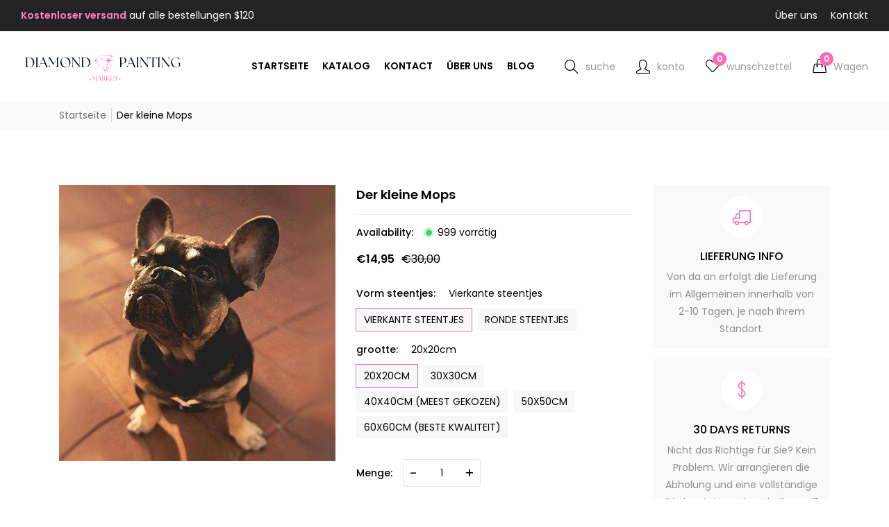

--- FILE ---
content_type: text/html; charset=utf-8
request_url: https://diamondpaintingmarkt.de/products/het-kleine-mopshondje
body_size: 38767
content:
<!doctype html>
<!--[if IE 9]> <html class="ie9 no-js supports-no-cookies" lang="de"> <![endif]-->
<!--[if (gt IE 9)|!(IE)]><!--> <html class="no-js supports-no-cookies " lang="de"> <!--<![endif]-->
<head>
  <!-- Basic and Helper page needs -->
  <meta charset="utf-8">
  <meta http-equiv="x-ua-compatible" content="IE=edge">
  <meta name="viewport" content="width=device-width,initial-scale=1">
  <meta name="theme-color" content="#ff69b4"><link rel="canonical" href="https://diamondpaintingmarkt.de/products/het-kleine-mopshondje"><link rel="shortcut icon" href="//diamondpaintingmarkt.de/cdn/shop/files/Diseno_sin_titulo__4_-removebg-preview_32x32.png?v=1710086755" type="image/png" /><!-- Title and description -->
  
  <title>
  Der kleine Mops - Hochwertiges Diamond Painting Set für Tierliebhaber | 5D Diamanten Malerei Kit für Anfänger und Experten
  
  
  
  </title><meta name="description" content="Erschaffe mit &#39;Der kleine Mops&#39; ein bezauberndes Diamond Painting Meisterwerk. Tauche ein in die Welt der funkelnden Edelsteine und erschaffe ein einzigartiges Kunstwerk. Bestelle noch heute und genieße stundenlangen Spaß und Entspannung beim Malen nach Zahlen."><!-- Helpers -->
  <!-- /snippets/social-meta-tags.liquid -->


  <meta property="og:type" content="product">
  <meta property="og:title" content="Der kleine Mops">
  
    <meta property="og:image" content="http://diamondpaintingmarkt.de/cdn/shop/products/2_1080x_34c2f253-169f-4d33-a11a-95d5ed40d97c_grande.png?v=1665257609">
    <meta property="og:image:secure_url" content="https://diamondpaintingmarkt.de/cdn/shop/products/2_1080x_34c2f253-169f-4d33-a11a-95d5ed40d97c_grande.png?v=1665257609">
  
    <meta property="og:image" content="http://diamondpaintingmarkt.de/cdn/shop/products/HetKleineMopshondje_grande.jpg?v=1665257609">
    <meta property="og:image:secure_url" content="https://diamondpaintingmarkt.de/cdn/shop/products/HetKleineMopshondje_grande.jpg?v=1665257609">
  
  <meta property="og:description" content="Über das Produkt
Der kleine Mops ist ein wunderschönes Diamond Painting Set, das sich perfekt für alle Mops-Liebhaber eignet. Mit diesem Set können Sie ein atemberaubendes Kunstwerk kreieren, das ein süßer kleiner Mops darstellt. Das Set enthält alles, was Sie benötigen, um mit dem Diamond Painting-Prozess zu beginnen und stundenlangen Spaß und Entspannung zu genießen.

Eigenschaften des Produkts

    Größe des Gemäldes: 30x30 cm
    Enthält alle erforderlichen Diamanten
    Leicht verständliche Anleitung
    Hochwertige Leinwand und Werkzeuge


Warum sollten Sie Der kleine Mops wählen?
Der kleine Mops ist nicht nur ein süßes Motiv, sondern auch ein perfektes Geschenk für Freunde oder Familie, die Mops-Fans sind. Das Diamond Painting-Set bietet eine kreative und entspannende Aktivität, die Ihnen hilft, Stress abzubauen und Ihre Kreativität zu fördern. Außerdem erhalten Sie am Ende ein einzigartiges Kunstwerk, das Sie stolz präsentieren können.

Tipps für Anfänger

    Beginnen Sie mit den größeren Diamanten und arbeiten Sie sich zu den kleineren vor.
    Verwenden Sie eine Pinzette, um die Diamanten präzise zu platzieren.
    Arbeiten Sie in einem gut beleuchteten Bereich, um Farbunterschiede zu vermeiden.


Mit Der kleine Mops können Sie Ihre künstlerische Seite entfalten und ein einzigartiges Kunstwerk erschaffen, das Sie für immer schätzen werden. Holen Sie sich noch heute Ihr Diamond Painting-Set und tauchen Sie ein in die Welt der Kreativität!">
  <meta property="og:price:amount" content="14,95">
  <meta property="og:price:currency" content="EUR">

<meta property="og:url" content="https://diamondpaintingmarkt.de/products/het-kleine-mopshondje">
<meta property="og:site_name" content="Diamond Painting">




  <meta name="twitter:card" content="summary">


  <meta name="twitter:title" content="Der kleine Mops">
  <meta name="twitter:description" content="Über das Produkt
Der kleine Mops ist ein wunderschönes Diamond Painting Set, das sich perfekt für alle Mops-Liebhaber eignet. Mit diesem Set können Sie ein atemberaubendes Kunstwerk kreieren, das ein ">
  <meta name="twitter:image" content="https://diamondpaintingmarkt.de/cdn/shop/products/HetKleineMopshondje_grande.jpg?v=1665257609">
  <meta name="twitter:image:width" content="600">
  <meta name="twitter:image:height" content="600">



  <!-- CSS -->
  <style>*,::after,::before{box-sizing:border-box}body{font-family: var(--font-stack-body);font-weight: var(--font-weight-body);font-style: var(--font-style-body);}h1,h2,h3,h4,h5,h6{font-family: var(--font-stack-header);font-weight: var(--font-weight-header);font-style: var(--font-style-header);}
  @font-face {
  font-family: Poppins;
  font-weight: 500;
  font-style: normal;
  font-display: swap;
  src: url("//diamondpaintingmarkt.de/cdn/fonts/poppins/poppins_n5.ad5b4b72b59a00358afc706450c864c3c8323842.woff2") format("woff2"),
       url("//diamondpaintingmarkt.de/cdn/fonts/poppins/poppins_n5.33757fdf985af2d24b32fcd84c9a09224d4b2c39.woff") format("woff");
}

  @font-face {
  font-family: Poppins;
  font-weight: 400;
  font-style: normal;
  font-display: swap;
  src: url("//diamondpaintingmarkt.de/cdn/fonts/poppins/poppins_n4.0ba78fa5af9b0e1a374041b3ceaadf0a43b41362.woff2") format("woff2"),
       url("//diamondpaintingmarkt.de/cdn/fonts/poppins/poppins_n4.214741a72ff2596839fc9760ee7a770386cf16ca.woff") format("woff");
}

  @font-face {
  font-family: Poppins;
  font-weight: 700;
  font-style: normal;
  font-display: swap;
  src: url("//diamondpaintingmarkt.de/cdn/fonts/poppins/poppins_n7.56758dcf284489feb014a026f3727f2f20a54626.woff2") format("woff2"),
       url("//diamondpaintingmarkt.de/cdn/fonts/poppins/poppins_n7.f34f55d9b3d3205d2cd6f64955ff4b36f0cfd8da.woff") format("woff");
}

  @font-face {
  font-family: Poppins;
  font-weight: 700;
  font-style: normal;
  font-display: swap;
  src: url("//diamondpaintingmarkt.de/cdn/fonts/poppins/poppins_n7.56758dcf284489feb014a026f3727f2f20a54626.woff2") format("woff2"),
       url("//diamondpaintingmarkt.de/cdn/fonts/poppins/poppins_n7.f34f55d9b3d3205d2cd6f64955ff4b36f0cfd8da.woff") format("woff");
}

  @font-face {
  font-family: Poppins;
  font-weight: 400;
  font-style: italic;
  font-display: swap;
  src: url("//diamondpaintingmarkt.de/cdn/fonts/poppins/poppins_i4.846ad1e22474f856bd6b81ba4585a60799a9f5d2.woff2") format("woff2"),
       url("//diamondpaintingmarkt.de/cdn/fonts/poppins/poppins_i4.56b43284e8b52fc64c1fd271f289a39e8477e9ec.woff") format("woff");
}

  @font-face {
  font-family: Poppins;
  font-weight: 700;
  font-style: italic;
  font-display: swap;
  src: url("//diamondpaintingmarkt.de/cdn/fonts/poppins/poppins_i7.42fd71da11e9d101e1e6c7932199f925f9eea42d.woff2") format("woff2"),
       url("//diamondpaintingmarkt.de/cdn/fonts/poppins/poppins_i7.ec8499dbd7616004e21155106d13837fff4cf556.woff") format("woff");
}

  @font-face {
  font-family: Poppins;
  font-weight: 600;
  font-style: normal;
  font-display: swap;
  src: url("//diamondpaintingmarkt.de/cdn/fonts/poppins/poppins_n6.aa29d4918bc243723d56b59572e18228ed0786f6.woff2") format("woff2"),
       url("//diamondpaintingmarkt.de/cdn/fonts/poppins/poppins_n6.5f815d845fe073750885d5b7e619ee00e8111208.woff") format("woff");
}

  </style><link href="//diamondpaintingmarkt.de/cdn/shop/t/3/assets/bootstrap.min.css?v=148578714325549562031710078925" rel="stylesheet" type="text/css" media="all" />
<link href="//diamondpaintingmarkt.de/cdn/shop/t/3/assets/font-awesome.min.css?v=21869632697367095781710078925" rel="stylesheet" type="text/css" media="all" />
<link href="//diamondpaintingmarkt.de/cdn/shop/t/3/assets/owl.carousel.min.css?v=70516089817612781961710078925" rel="stylesheet" type="text/css" media="all" />
<link href="//diamondpaintingmarkt.de/cdn/shop/t/3/assets/owl.theme.default.min.css?v=135046118358282713361710078925" rel="stylesheet" type="text/css" media="all" />
<link href="//diamondpaintingmarkt.de/cdn/shop/t/3/assets/swiper-bundle.min.css?v=131626007024603461731710078926" rel="stylesheet" type="text/css" media="all" />
<link href="//diamondpaintingmarkt.de/cdn/shop/t/3/assets/themify-icons.css?v=17828378678609318721710078926" rel="stylesheet" type="text/css" media="all" />
<link href="//diamondpaintingmarkt.de/cdn/shop/t/3/assets/simple-line-icons.css?v=49402511247700599821710078926" rel="stylesheet" type="text/css" media="all" />
<link href="//diamondpaintingmarkt.de/cdn/shop/t/3/assets/ionicons.min.css?v=184364306120675196201710078925" rel="stylesheet" type="text/css" media="all" />
<link href="//diamondpaintingmarkt.de/cdn/shop/t/3/assets/feather.css?v=92868303419586581901710078925" rel="stylesheet" type="text/css" media="all" />
<link href="//diamondpaintingmarkt.de/cdn/shop/t/3/assets/magnific-popup.css?v=52593353302364675501710078925" rel="stylesheet" type="text/css" media="all" />
<link href="//diamondpaintingmarkt.de/cdn/shop/t/3/assets/animate.min.css?v=167128229247811826991710078925" rel="stylesheet" type="text/css" media="all" />
<link href="//diamondpaintingmarkt.de/cdn/shop/t/3/assets/style.css?v=157229294531693351501710078926" rel="stylesheet" type="text/css" media="all" />
<link href="//diamondpaintingmarkt.de/cdn/shop/t/3/assets/skin-theme.css?v=44664353236667564101710084525" rel="stylesheet" type="text/css" media="all" />

<!-- Header hook for plugins -->
  <script>window.performance && window.performance.mark && window.performance.mark('shopify.content_for_header.start');</script><meta id="shopify-digital-wallet" name="shopify-digital-wallet" content="/58242138155/digital_wallets/dialog">
<meta name="shopify-checkout-api-token" content="e9303294997e85fcebcdeb8c59782417">
<meta id="in-context-paypal-metadata" data-shop-id="58242138155" data-venmo-supported="false" data-environment="production" data-locale="de_DE" data-paypal-v4="true" data-currency="EUR">
<link rel="alternate" type="application/json+oembed" href="https://diamondpaintingmarkt.de/products/het-kleine-mopshondje.oembed">
<script async="async" src="/checkouts/internal/preloads.js?locale=de-ES"></script>
<script id="shopify-features" type="application/json">{"accessToken":"e9303294997e85fcebcdeb8c59782417","betas":["rich-media-storefront-analytics"],"domain":"diamondpaintingmarkt.de","predictiveSearch":true,"shopId":58242138155,"locale":"de"}</script>
<script>var Shopify = Shopify || {};
Shopify.shop = "diamond-painting-markt-de.myshopify.com";
Shopify.locale = "de";
Shopify.currency = {"active":"EUR","rate":"1.0"};
Shopify.country = "ES";
Shopify.theme = {"name":"vegist-09","id":160883966299,"schema_name":"Vegist","schema_version":"1.22","theme_store_id":null,"role":"main"};
Shopify.theme.handle = "null";
Shopify.theme.style = {"id":null,"handle":null};
Shopify.cdnHost = "diamondpaintingmarkt.de/cdn";
Shopify.routes = Shopify.routes || {};
Shopify.routes.root = "/";</script>
<script type="module">!function(o){(o.Shopify=o.Shopify||{}).modules=!0}(window);</script>
<script>!function(o){function n(){var o=[];function n(){o.push(Array.prototype.slice.apply(arguments))}return n.q=o,n}var t=o.Shopify=o.Shopify||{};t.loadFeatures=n(),t.autoloadFeatures=n()}(window);</script>
<script id="shop-js-analytics" type="application/json">{"pageType":"product"}</script>
<script defer="defer" async type="module" src="//diamondpaintingmarkt.de/cdn/shopifycloud/shop-js/modules/v2/client.init-shop-cart-sync_BH0MO3MH.de.esm.js"></script>
<script defer="defer" async type="module" src="//diamondpaintingmarkt.de/cdn/shopifycloud/shop-js/modules/v2/chunk.common_BErAfWaM.esm.js"></script>
<script defer="defer" async type="module" src="//diamondpaintingmarkt.de/cdn/shopifycloud/shop-js/modules/v2/chunk.modal_DqzNaksh.esm.js"></script>
<script type="module">
  await import("//diamondpaintingmarkt.de/cdn/shopifycloud/shop-js/modules/v2/client.init-shop-cart-sync_BH0MO3MH.de.esm.js");
await import("//diamondpaintingmarkt.de/cdn/shopifycloud/shop-js/modules/v2/chunk.common_BErAfWaM.esm.js");
await import("//diamondpaintingmarkt.de/cdn/shopifycloud/shop-js/modules/v2/chunk.modal_DqzNaksh.esm.js");

  window.Shopify.SignInWithShop?.initShopCartSync?.({"fedCMEnabled":true,"windoidEnabled":true});

</script>
<script id="__st">var __st={"a":58242138155,"offset":3600,"reqid":"4cef39a4-4655-469e-b61b-a4199bef83eb-1769782207","pageurl":"diamondpaintingmarkt.de\/products\/het-kleine-mopshondje","u":"2bef5acc9068","p":"product","rtyp":"product","rid":6986894409771};</script>
<script>window.ShopifyPaypalV4VisibilityTracking = true;</script>
<script id="captcha-bootstrap">!function(){'use strict';const t='contact',e='account',n='new_comment',o=[[t,t],['blogs',n],['comments',n],[t,'customer']],c=[[e,'customer_login'],[e,'guest_login'],[e,'recover_customer_password'],[e,'create_customer']],r=t=>t.map((([t,e])=>`form[action*='/${t}']:not([data-nocaptcha='true']) input[name='form_type'][value='${e}']`)).join(','),a=t=>()=>t?[...document.querySelectorAll(t)].map((t=>t.form)):[];function s(){const t=[...o],e=r(t);return a(e)}const i='password',u='form_key',d=['recaptcha-v3-token','g-recaptcha-response','h-captcha-response',i],f=()=>{try{return window.sessionStorage}catch{return}},m='__shopify_v',_=t=>t.elements[u];function p(t,e,n=!1){try{const o=window.sessionStorage,c=JSON.parse(o.getItem(e)),{data:r}=function(t){const{data:e,action:n}=t;return t[m]||n?{data:e,action:n}:{data:t,action:n}}(c);for(const[e,n]of Object.entries(r))t.elements[e]&&(t.elements[e].value=n);n&&o.removeItem(e)}catch(o){console.error('form repopulation failed',{error:o})}}const l='form_type',E='cptcha';function T(t){t.dataset[E]=!0}const w=window,h=w.document,L='Shopify',v='ce_forms',y='captcha';let A=!1;((t,e)=>{const n=(g='f06e6c50-85a8-45c8-87d0-21a2b65856fe',I='https://cdn.shopify.com/shopifycloud/storefront-forms-hcaptcha/ce_storefront_forms_captcha_hcaptcha.v1.5.2.iife.js',D={infoText:'Durch hCaptcha geschützt',privacyText:'Datenschutz',termsText:'Allgemeine Geschäftsbedingungen'},(t,e,n)=>{const o=w[L][v],c=o.bindForm;if(c)return c(t,g,e,D).then(n);var r;o.q.push([[t,g,e,D],n]),r=I,A||(h.body.append(Object.assign(h.createElement('script'),{id:'captcha-provider',async:!0,src:r})),A=!0)});var g,I,D;w[L]=w[L]||{},w[L][v]=w[L][v]||{},w[L][v].q=[],w[L][y]=w[L][y]||{},w[L][y].protect=function(t,e){n(t,void 0,e),T(t)},Object.freeze(w[L][y]),function(t,e,n,w,h,L){const[v,y,A,g]=function(t,e,n){const i=e?o:[],u=t?c:[],d=[...i,...u],f=r(d),m=r(i),_=r(d.filter((([t,e])=>n.includes(e))));return[a(f),a(m),a(_),s()]}(w,h,L),I=t=>{const e=t.target;return e instanceof HTMLFormElement?e:e&&e.form},D=t=>v().includes(t);t.addEventListener('submit',(t=>{const e=I(t);if(!e)return;const n=D(e)&&!e.dataset.hcaptchaBound&&!e.dataset.recaptchaBound,o=_(e),c=g().includes(e)&&(!o||!o.value);(n||c)&&t.preventDefault(),c&&!n&&(function(t){try{if(!f())return;!function(t){const e=f();if(!e)return;const n=_(t);if(!n)return;const o=n.value;o&&e.removeItem(o)}(t);const e=Array.from(Array(32),(()=>Math.random().toString(36)[2])).join('');!function(t,e){_(t)||t.append(Object.assign(document.createElement('input'),{type:'hidden',name:u})),t.elements[u].value=e}(t,e),function(t,e){const n=f();if(!n)return;const o=[...t.querySelectorAll(`input[type='${i}']`)].map((({name:t})=>t)),c=[...d,...o],r={};for(const[a,s]of new FormData(t).entries())c.includes(a)||(r[a]=s);n.setItem(e,JSON.stringify({[m]:1,action:t.action,data:r}))}(t,e)}catch(e){console.error('failed to persist form',e)}}(e),e.submit())}));const S=(t,e)=>{t&&!t.dataset[E]&&(n(t,e.some((e=>e===t))),T(t))};for(const o of['focusin','change'])t.addEventListener(o,(t=>{const e=I(t);D(e)&&S(e,y())}));const B=e.get('form_key'),M=e.get(l),P=B&&M;t.addEventListener('DOMContentLoaded',(()=>{const t=y();if(P)for(const e of t)e.elements[l].value===M&&p(e,B);[...new Set([...A(),...v().filter((t=>'true'===t.dataset.shopifyCaptcha))])].forEach((e=>S(e,t)))}))}(h,new URLSearchParams(w.location.search),n,t,e,['guest_login'])})(!0,!0)}();</script>
<script integrity="sha256-4kQ18oKyAcykRKYeNunJcIwy7WH5gtpwJnB7kiuLZ1E=" data-source-attribution="shopify.loadfeatures" defer="defer" src="//diamondpaintingmarkt.de/cdn/shopifycloud/storefront/assets/storefront/load_feature-a0a9edcb.js" crossorigin="anonymous"></script>
<script data-source-attribution="shopify.dynamic_checkout.dynamic.init">var Shopify=Shopify||{};Shopify.PaymentButton=Shopify.PaymentButton||{isStorefrontPortableWallets:!0,init:function(){window.Shopify.PaymentButton.init=function(){};var t=document.createElement("script");t.src="https://diamondpaintingmarkt.de/cdn/shopifycloud/portable-wallets/latest/portable-wallets.de.js",t.type="module",document.head.appendChild(t)}};
</script>
<script data-source-attribution="shopify.dynamic_checkout.buyer_consent">
  function portableWalletsHideBuyerConsent(e){var t=document.getElementById("shopify-buyer-consent"),n=document.getElementById("shopify-subscription-policy-button");t&&n&&(t.classList.add("hidden"),t.setAttribute("aria-hidden","true"),n.removeEventListener("click",e))}function portableWalletsShowBuyerConsent(e){var t=document.getElementById("shopify-buyer-consent"),n=document.getElementById("shopify-subscription-policy-button");t&&n&&(t.classList.remove("hidden"),t.removeAttribute("aria-hidden"),n.addEventListener("click",e))}window.Shopify?.PaymentButton&&(window.Shopify.PaymentButton.hideBuyerConsent=portableWalletsHideBuyerConsent,window.Shopify.PaymentButton.showBuyerConsent=portableWalletsShowBuyerConsent);
</script>
<script>
  function portableWalletsCleanup(e){e&&e.src&&console.error("Failed to load portable wallets script "+e.src);var t=document.querySelectorAll("shopify-accelerated-checkout .shopify-payment-button__skeleton, shopify-accelerated-checkout-cart .wallet-cart-button__skeleton"),e=document.getElementById("shopify-buyer-consent");for(let e=0;e<t.length;e++)t[e].remove();e&&e.remove()}function portableWalletsNotLoadedAsModule(e){e instanceof ErrorEvent&&"string"==typeof e.message&&e.message.includes("import.meta")&&"string"==typeof e.filename&&e.filename.includes("portable-wallets")&&(window.removeEventListener("error",portableWalletsNotLoadedAsModule),window.Shopify.PaymentButton.failedToLoad=e,"loading"===document.readyState?document.addEventListener("DOMContentLoaded",window.Shopify.PaymentButton.init):window.Shopify.PaymentButton.init())}window.addEventListener("error",portableWalletsNotLoadedAsModule);
</script>

<script type="module" src="https://diamondpaintingmarkt.de/cdn/shopifycloud/portable-wallets/latest/portable-wallets.de.js" onError="portableWalletsCleanup(this)" crossorigin="anonymous"></script>
<script nomodule>
  document.addEventListener("DOMContentLoaded", portableWalletsCleanup);
</script>

<link id="shopify-accelerated-checkout-styles" rel="stylesheet" media="screen" href="https://diamondpaintingmarkt.de/cdn/shopifycloud/portable-wallets/latest/accelerated-checkout-backwards-compat.css" crossorigin="anonymous">
<style id="shopify-accelerated-checkout-cart">
        #shopify-buyer-consent {
  margin-top: 1em;
  display: inline-block;
  width: 100%;
}

#shopify-buyer-consent.hidden {
  display: none;
}

#shopify-subscription-policy-button {
  background: none;
  border: none;
  padding: 0;
  text-decoration: underline;
  font-size: inherit;
  cursor: pointer;
}

#shopify-subscription-policy-button::before {
  box-shadow: none;
}

      </style>

<script>window.performance && window.performance.mark && window.performance.mark('shopify.content_for_header.end');</script>
  <!-- JS -->
  <script type="text/javascript" src="//diamondpaintingmarkt.de/cdn/shop/t/3/assets/plugins.js?v=52733788055050307351710078925" defer></script><script type="text/javascript" src="//diamondpaintingmarkt.de/cdn/shop/t/3/assets/jquery-3.6.1.min.js?v=77015668167349694581710078925" defer></script>
<script type="text/javascript" src="//diamondpaintingmarkt.de/cdn/shop/t/3/assets/jquery-migrate-1.4.1.min.js?v=8839049224236534361710078925" defer></script>
<script type="text/javascript" src="//diamondpaintingmarkt.de/cdn/shop/t/3/assets/modernizr-2.8.3.min.js?v=174727525422211915231710078925" defer></script>
<script type="text/javascript" src="//diamondpaintingmarkt.de/cdn/shop/t/3/assets/bootstrap.bundle.min.js?v=178806464053651140501710078925" defer></script>
<script type="text/javascript" src="//diamondpaintingmarkt.de/cdn/shop/t/3/assets/owl.carousel.min.js?v=97891440811553454251710078925" defer></script>
<script type="text/javascript" src="//diamondpaintingmarkt.de/cdn/shop/t/3/assets/swiper-bundle.min.js?v=126199226423180233181710078926" defer></script>
<script type="text/javascript" src="//diamondpaintingmarkt.de/cdn/shop/t/3/assets/jquery.magnific-popup.min.js?v=62953174224872963371710078925" defer></script>
<script type="text/javascript" src="//diamondpaintingmarkt.de/cdn/shop/t/3/assets/imagesloaded.pkgd.min.js?v=58209854333173575541710078925" defer></script>
<script type="text/javascript" src="//diamondpaintingmarkt.de/cdn/shop/t/3/assets/jquery.isotope.min.js?v=91911861347149225011710078925" defer></script>
<script type="text/javascript" src="//diamondpaintingmarkt.de/cdn/shop/t/3/assets/jquery.lazyload.min.js?v=125476379253928989431710078925" defer></script>
<script type="text/javascript" src="//diamondpaintingmarkt.de/cdn/shopifycloud/storefront/assets/themes_support/api.jquery-7ab1a3a4.js" defer></script>
<script type="text/javascript" src="//diamondpaintingmarkt.de/cdn/shop/t/3/assets/main.js?v=163190182071149367961710078925" defer></script>
  <script src="//diamondpaintingmarkt.de/cdn/shopifycloud/storefront/assets/themes_support/shopify_common-5f594365.js" type="text/javascript"></script>
  
<link href="https://monorail-edge.shopifysvc.com" rel="dns-prefetch">
<script>(function(){if ("sendBeacon" in navigator && "performance" in window) {try {var session_token_from_headers = performance.getEntriesByType('navigation')[0].serverTiming.find(x => x.name == '_s').description;} catch {var session_token_from_headers = undefined;}var session_cookie_matches = document.cookie.match(/_shopify_s=([^;]*)/);var session_token_from_cookie = session_cookie_matches && session_cookie_matches.length === 2 ? session_cookie_matches[1] : "";var session_token = session_token_from_headers || session_token_from_cookie || "";function handle_abandonment_event(e) {var entries = performance.getEntries().filter(function(entry) {return /monorail-edge.shopifysvc.com/.test(entry.name);});if (!window.abandonment_tracked && entries.length === 0) {window.abandonment_tracked = true;var currentMs = Date.now();var navigation_start = performance.timing.navigationStart;var payload = {shop_id: 58242138155,url: window.location.href,navigation_start,duration: currentMs - navigation_start,session_token,page_type: "product"};window.navigator.sendBeacon("https://monorail-edge.shopifysvc.com/v1/produce", JSON.stringify({schema_id: "online_store_buyer_site_abandonment/1.1",payload: payload,metadata: {event_created_at_ms: currentMs,event_sent_at_ms: currentMs}}));}}window.addEventListener('pagehide', handle_abandonment_event);}}());</script>
<script id="web-pixels-manager-setup">(function e(e,d,r,n,o){if(void 0===o&&(o={}),!Boolean(null===(a=null===(i=window.Shopify)||void 0===i?void 0:i.analytics)||void 0===a?void 0:a.replayQueue)){var i,a;window.Shopify=window.Shopify||{};var t=window.Shopify;t.analytics=t.analytics||{};var s=t.analytics;s.replayQueue=[],s.publish=function(e,d,r){return s.replayQueue.push([e,d,r]),!0};try{self.performance.mark("wpm:start")}catch(e){}var l=function(){var e={modern:/Edge?\/(1{2}[4-9]|1[2-9]\d|[2-9]\d{2}|\d{4,})\.\d+(\.\d+|)|Firefox\/(1{2}[4-9]|1[2-9]\d|[2-9]\d{2}|\d{4,})\.\d+(\.\d+|)|Chrom(ium|e)\/(9{2}|\d{3,})\.\d+(\.\d+|)|(Maci|X1{2}).+ Version\/(15\.\d+|(1[6-9]|[2-9]\d|\d{3,})\.\d+)([,.]\d+|)( \(\w+\)|)( Mobile\/\w+|) Safari\/|Chrome.+OPR\/(9{2}|\d{3,})\.\d+\.\d+|(CPU[ +]OS|iPhone[ +]OS|CPU[ +]iPhone|CPU IPhone OS|CPU iPad OS)[ +]+(15[._]\d+|(1[6-9]|[2-9]\d|\d{3,})[._]\d+)([._]\d+|)|Android:?[ /-](13[3-9]|1[4-9]\d|[2-9]\d{2}|\d{4,})(\.\d+|)(\.\d+|)|Android.+Firefox\/(13[5-9]|1[4-9]\d|[2-9]\d{2}|\d{4,})\.\d+(\.\d+|)|Android.+Chrom(ium|e)\/(13[3-9]|1[4-9]\d|[2-9]\d{2}|\d{4,})\.\d+(\.\d+|)|SamsungBrowser\/([2-9]\d|\d{3,})\.\d+/,legacy:/Edge?\/(1[6-9]|[2-9]\d|\d{3,})\.\d+(\.\d+|)|Firefox\/(5[4-9]|[6-9]\d|\d{3,})\.\d+(\.\d+|)|Chrom(ium|e)\/(5[1-9]|[6-9]\d|\d{3,})\.\d+(\.\d+|)([\d.]+$|.*Safari\/(?![\d.]+ Edge\/[\d.]+$))|(Maci|X1{2}).+ Version\/(10\.\d+|(1[1-9]|[2-9]\d|\d{3,})\.\d+)([,.]\d+|)( \(\w+\)|)( Mobile\/\w+|) Safari\/|Chrome.+OPR\/(3[89]|[4-9]\d|\d{3,})\.\d+\.\d+|(CPU[ +]OS|iPhone[ +]OS|CPU[ +]iPhone|CPU IPhone OS|CPU iPad OS)[ +]+(10[._]\d+|(1[1-9]|[2-9]\d|\d{3,})[._]\d+)([._]\d+|)|Android:?[ /-](13[3-9]|1[4-9]\d|[2-9]\d{2}|\d{4,})(\.\d+|)(\.\d+|)|Mobile Safari.+OPR\/([89]\d|\d{3,})\.\d+\.\d+|Android.+Firefox\/(13[5-9]|1[4-9]\d|[2-9]\d{2}|\d{4,})\.\d+(\.\d+|)|Android.+Chrom(ium|e)\/(13[3-9]|1[4-9]\d|[2-9]\d{2}|\d{4,})\.\d+(\.\d+|)|Android.+(UC? ?Browser|UCWEB|U3)[ /]?(15\.([5-9]|\d{2,})|(1[6-9]|[2-9]\d|\d{3,})\.\d+)\.\d+|SamsungBrowser\/(5\.\d+|([6-9]|\d{2,})\.\d+)|Android.+MQ{2}Browser\/(14(\.(9|\d{2,})|)|(1[5-9]|[2-9]\d|\d{3,})(\.\d+|))(\.\d+|)|K[Aa][Ii]OS\/(3\.\d+|([4-9]|\d{2,})\.\d+)(\.\d+|)/},d=e.modern,r=e.legacy,n=navigator.userAgent;return n.match(d)?"modern":n.match(r)?"legacy":"unknown"}(),u="modern"===l?"modern":"legacy",c=(null!=n?n:{modern:"",legacy:""})[u],f=function(e){return[e.baseUrl,"/wpm","/b",e.hashVersion,"modern"===e.buildTarget?"m":"l",".js"].join("")}({baseUrl:d,hashVersion:r,buildTarget:u}),m=function(e){var d=e.version,r=e.bundleTarget,n=e.surface,o=e.pageUrl,i=e.monorailEndpoint;return{emit:function(e){var a=e.status,t=e.errorMsg,s=(new Date).getTime(),l=JSON.stringify({metadata:{event_sent_at_ms:s},events:[{schema_id:"web_pixels_manager_load/3.1",payload:{version:d,bundle_target:r,page_url:o,status:a,surface:n,error_msg:t},metadata:{event_created_at_ms:s}}]});if(!i)return console&&console.warn&&console.warn("[Web Pixels Manager] No Monorail endpoint provided, skipping logging."),!1;try{return self.navigator.sendBeacon.bind(self.navigator)(i,l)}catch(e){}var u=new XMLHttpRequest;try{return u.open("POST",i,!0),u.setRequestHeader("Content-Type","text/plain"),u.send(l),!0}catch(e){return console&&console.warn&&console.warn("[Web Pixels Manager] Got an unhandled error while logging to Monorail."),!1}}}}({version:r,bundleTarget:l,surface:e.surface,pageUrl:self.location.href,monorailEndpoint:e.monorailEndpoint});try{o.browserTarget=l,function(e){var d=e.src,r=e.async,n=void 0===r||r,o=e.onload,i=e.onerror,a=e.sri,t=e.scriptDataAttributes,s=void 0===t?{}:t,l=document.createElement("script"),u=document.querySelector("head"),c=document.querySelector("body");if(l.async=n,l.src=d,a&&(l.integrity=a,l.crossOrigin="anonymous"),s)for(var f in s)if(Object.prototype.hasOwnProperty.call(s,f))try{l.dataset[f]=s[f]}catch(e){}if(o&&l.addEventListener("load",o),i&&l.addEventListener("error",i),u)u.appendChild(l);else{if(!c)throw new Error("Did not find a head or body element to append the script");c.appendChild(l)}}({src:f,async:!0,onload:function(){if(!function(){var e,d;return Boolean(null===(d=null===(e=window.Shopify)||void 0===e?void 0:e.analytics)||void 0===d?void 0:d.initialized)}()){var d=window.webPixelsManager.init(e)||void 0;if(d){var r=window.Shopify.analytics;r.replayQueue.forEach((function(e){var r=e[0],n=e[1],o=e[2];d.publishCustomEvent(r,n,o)})),r.replayQueue=[],r.publish=d.publishCustomEvent,r.visitor=d.visitor,r.initialized=!0}}},onerror:function(){return m.emit({status:"failed",errorMsg:"".concat(f," has failed to load")})},sri:function(e){var d=/^sha384-[A-Za-z0-9+/=]+$/;return"string"==typeof e&&d.test(e)}(c)?c:"",scriptDataAttributes:o}),m.emit({status:"loading"})}catch(e){m.emit({status:"failed",errorMsg:(null==e?void 0:e.message)||"Unknown error"})}}})({shopId: 58242138155,storefrontBaseUrl: "https://diamondpaintingmarkt.de",extensionsBaseUrl: "https://extensions.shopifycdn.com/cdn/shopifycloud/web-pixels-manager",monorailEndpoint: "https://monorail-edge.shopifysvc.com/unstable/produce_batch",surface: "storefront-renderer",enabledBetaFlags: ["2dca8a86"],webPixelsConfigList: [{"id":"shopify-app-pixel","configuration":"{}","eventPayloadVersion":"v1","runtimeContext":"STRICT","scriptVersion":"0450","apiClientId":"shopify-pixel","type":"APP","privacyPurposes":["ANALYTICS","MARKETING"]},{"id":"shopify-custom-pixel","eventPayloadVersion":"v1","runtimeContext":"LAX","scriptVersion":"0450","apiClientId":"shopify-pixel","type":"CUSTOM","privacyPurposes":["ANALYTICS","MARKETING"]}],isMerchantRequest: false,initData: {"shop":{"name":"Diamond Painting","paymentSettings":{"currencyCode":"EUR"},"myshopifyDomain":"diamond-painting-markt-de.myshopify.com","countryCode":"ES","storefrontUrl":"https:\/\/diamondpaintingmarkt.de"},"customer":null,"cart":null,"checkout":null,"productVariants":[{"price":{"amount":14.95,"currencyCode":"EUR"},"product":{"title":"Der kleine Mops","vendor":"Diamond Painting","id":"6986894409771","untranslatedTitle":"Der kleine Mops","url":"\/products\/het-kleine-mopshondje","type":"dieren"},"id":"40485656166443","image":{"src":"\/\/diamondpaintingmarkt.de\/cdn\/shop\/products\/HetKleineMopshondje.jpg?v=1665257609"},"sku":"","title":"Vierkante steentjes \/ 20x20cm","untranslatedTitle":"Vierkante steentjes \/ 20x20cm"},{"price":{"amount":14.95,"currencyCode":"EUR"},"product":{"title":"Der kleine Mops","vendor":"Diamond Painting","id":"6986894409771","untranslatedTitle":"Der kleine Mops","url":"\/products\/het-kleine-mopshondje","type":"dieren"},"id":"40485656199211","image":{"src":"\/\/diamondpaintingmarkt.de\/cdn\/shop\/products\/HetKleineMopshondje.jpg?v=1665257609"},"sku":"","title":"Ronde steentjes \/ 20x20cm","untranslatedTitle":"Ronde steentjes \/ 20x20cm"},{"price":{"amount":22.95,"currencyCode":"EUR"},"product":{"title":"Der kleine Mops","vendor":"Diamond Painting","id":"6986894409771","untranslatedTitle":"Der kleine Mops","url":"\/products\/het-kleine-mopshondje","type":"dieren"},"id":"40485656231979","image":{"src":"\/\/diamondpaintingmarkt.de\/cdn\/shop\/products\/HetKleineMopshondje.jpg?v=1665257609"},"sku":"","title":"Vierkante steentjes \/ 30x30cm","untranslatedTitle":"Vierkante steentjes \/ 30x30cm"},{"price":{"amount":22.95,"currencyCode":"EUR"},"product":{"title":"Der kleine Mops","vendor":"Diamond Painting","id":"6986894409771","untranslatedTitle":"Der kleine Mops","url":"\/products\/het-kleine-mopshondje","type":"dieren"},"id":"40485656264747","image":{"src":"\/\/diamondpaintingmarkt.de\/cdn\/shop\/products\/HetKleineMopshondje.jpg?v=1665257609"},"sku":"","title":"Ronde steentjes \/ 30x30cm","untranslatedTitle":"Ronde steentjes \/ 30x30cm"},{"price":{"amount":33.95,"currencyCode":"EUR"},"product":{"title":"Der kleine Mops","vendor":"Diamond Painting","id":"6986894409771","untranslatedTitle":"Der kleine Mops","url":"\/products\/het-kleine-mopshondje","type":"dieren"},"id":"40485656297515","image":{"src":"\/\/diamondpaintingmarkt.de\/cdn\/shop\/products\/HetKleineMopshondje.jpg?v=1665257609"},"sku":"","title":"Vierkante steentjes \/ 40x40cm (Meest gekozen)","untranslatedTitle":"Vierkante steentjes \/ 40x40cm (Meest gekozen)"},{"price":{"amount":33.95,"currencyCode":"EUR"},"product":{"title":"Der kleine Mops","vendor":"Diamond Painting","id":"6986894409771","untranslatedTitle":"Der kleine Mops","url":"\/products\/het-kleine-mopshondje","type":"dieren"},"id":"40485656330283","image":{"src":"\/\/diamondpaintingmarkt.de\/cdn\/shop\/products\/HetKleineMopshondje.jpg?v=1665257609"},"sku":"","title":"Ronde steentjes \/ 40x40cm (Meest gekozen)","untranslatedTitle":"Ronde steentjes \/ 40x40cm (Meest gekozen)"},{"price":{"amount":47.95,"currencyCode":"EUR"},"product":{"title":"Der kleine Mops","vendor":"Diamond Painting","id":"6986894409771","untranslatedTitle":"Der kleine Mops","url":"\/products\/het-kleine-mopshondje","type":"dieren"},"id":"40485656363051","image":{"src":"\/\/diamondpaintingmarkt.de\/cdn\/shop\/products\/HetKleineMopshondje.jpg?v=1665257609"},"sku":"","title":"Vierkante steentjes \/ 50x50cm","untranslatedTitle":"Vierkante steentjes \/ 50x50cm"},{"price":{"amount":47.95,"currencyCode":"EUR"},"product":{"title":"Der kleine Mops","vendor":"Diamond Painting","id":"6986894409771","untranslatedTitle":"Der kleine Mops","url":"\/products\/het-kleine-mopshondje","type":"dieren"},"id":"40485656395819","image":{"src":"\/\/diamondpaintingmarkt.de\/cdn\/shop\/products\/HetKleineMopshondje.jpg?v=1665257609"},"sku":"","title":"Ronde steentjes \/ 50x50cm","untranslatedTitle":"Ronde steentjes \/ 50x50cm"},{"price":{"amount":64.95,"currencyCode":"EUR"},"product":{"title":"Der kleine Mops","vendor":"Diamond Painting","id":"6986894409771","untranslatedTitle":"Der kleine Mops","url":"\/products\/het-kleine-mopshondje","type":"dieren"},"id":"40485656428587","image":{"src":"\/\/diamondpaintingmarkt.de\/cdn\/shop\/products\/HetKleineMopshondje.jpg?v=1665257609"},"sku":"","title":"Vierkante steentjes \/ 60x60cm (Beste kwaliteit)","untranslatedTitle":"Vierkante steentjes \/ 60x60cm (Beste kwaliteit)"},{"price":{"amount":64.95,"currencyCode":"EUR"},"product":{"title":"Der kleine Mops","vendor":"Diamond Painting","id":"6986894409771","untranslatedTitle":"Der kleine Mops","url":"\/products\/het-kleine-mopshondje","type":"dieren"},"id":"40485656461355","image":{"src":"\/\/diamondpaintingmarkt.de\/cdn\/shop\/products\/HetKleineMopshondje.jpg?v=1665257609"},"sku":"","title":"Ronde steentjes \/ 60x60cm (Beste kwaliteit)","untranslatedTitle":"Ronde steentjes \/ 60x60cm (Beste kwaliteit)"}],"purchasingCompany":null},},"https://diamondpaintingmarkt.de/cdn","1d2a099fw23dfb22ep557258f5m7a2edbae",{"modern":"","legacy":""},{"shopId":"58242138155","storefrontBaseUrl":"https:\/\/diamondpaintingmarkt.de","extensionBaseUrl":"https:\/\/extensions.shopifycdn.com\/cdn\/shopifycloud\/web-pixels-manager","surface":"storefront-renderer","enabledBetaFlags":"[\"2dca8a86\"]","isMerchantRequest":"false","hashVersion":"1d2a099fw23dfb22ep557258f5m7a2edbae","publish":"custom","events":"[[\"page_viewed\",{}],[\"product_viewed\",{\"productVariant\":{\"price\":{\"amount\":14.95,\"currencyCode\":\"EUR\"},\"product\":{\"title\":\"Der kleine Mops\",\"vendor\":\"Diamond Painting\",\"id\":\"6986894409771\",\"untranslatedTitle\":\"Der kleine Mops\",\"url\":\"\/products\/het-kleine-mopshondje\",\"type\":\"dieren\"},\"id\":\"40485656166443\",\"image\":{\"src\":\"\/\/diamondpaintingmarkt.de\/cdn\/shop\/products\/HetKleineMopshondje.jpg?v=1665257609\"},\"sku\":\"\",\"title\":\"Vierkante steentjes \/ 20x20cm\",\"untranslatedTitle\":\"Vierkante steentjes \/ 20x20cm\"}}]]"});</script><script>
  window.ShopifyAnalytics = window.ShopifyAnalytics || {};
  window.ShopifyAnalytics.meta = window.ShopifyAnalytics.meta || {};
  window.ShopifyAnalytics.meta.currency = 'EUR';
  var meta = {"product":{"id":6986894409771,"gid":"gid:\/\/shopify\/Product\/6986894409771","vendor":"Diamond Painting","type":"dieren","handle":"het-kleine-mopshondje","variants":[{"id":40485656166443,"price":1495,"name":"Der kleine Mops - Vierkante steentjes \/ 20x20cm","public_title":"Vierkante steentjes \/ 20x20cm","sku":""},{"id":40485656199211,"price":1495,"name":"Der kleine Mops - Ronde steentjes \/ 20x20cm","public_title":"Ronde steentjes \/ 20x20cm","sku":""},{"id":40485656231979,"price":2295,"name":"Der kleine Mops - Vierkante steentjes \/ 30x30cm","public_title":"Vierkante steentjes \/ 30x30cm","sku":""},{"id":40485656264747,"price":2295,"name":"Der kleine Mops - Ronde steentjes \/ 30x30cm","public_title":"Ronde steentjes \/ 30x30cm","sku":""},{"id":40485656297515,"price":3395,"name":"Der kleine Mops - Vierkante steentjes \/ 40x40cm (Meest gekozen)","public_title":"Vierkante steentjes \/ 40x40cm (Meest gekozen)","sku":""},{"id":40485656330283,"price":3395,"name":"Der kleine Mops - Ronde steentjes \/ 40x40cm (Meest gekozen)","public_title":"Ronde steentjes \/ 40x40cm (Meest gekozen)","sku":""},{"id":40485656363051,"price":4795,"name":"Der kleine Mops - Vierkante steentjes \/ 50x50cm","public_title":"Vierkante steentjes \/ 50x50cm","sku":""},{"id":40485656395819,"price":4795,"name":"Der kleine Mops - Ronde steentjes \/ 50x50cm","public_title":"Ronde steentjes \/ 50x50cm","sku":""},{"id":40485656428587,"price":6495,"name":"Der kleine Mops - Vierkante steentjes \/ 60x60cm (Beste kwaliteit)","public_title":"Vierkante steentjes \/ 60x60cm (Beste kwaliteit)","sku":""},{"id":40485656461355,"price":6495,"name":"Der kleine Mops - Ronde steentjes \/ 60x60cm (Beste kwaliteit)","public_title":"Ronde steentjes \/ 60x60cm (Beste kwaliteit)","sku":""}],"remote":false},"page":{"pageType":"product","resourceType":"product","resourceId":6986894409771,"requestId":"4cef39a4-4655-469e-b61b-a4199bef83eb-1769782207"}};
  for (var attr in meta) {
    window.ShopifyAnalytics.meta[attr] = meta[attr];
  }
</script>
<script class="analytics">
  (function () {
    var customDocumentWrite = function(content) {
      var jquery = null;

      if (window.jQuery) {
        jquery = window.jQuery;
      } else if (window.Checkout && window.Checkout.$) {
        jquery = window.Checkout.$;
      }

      if (jquery) {
        jquery('body').append(content);
      }
    };

    var hasLoggedConversion = function(token) {
      if (token) {
        return document.cookie.indexOf('loggedConversion=' + token) !== -1;
      }
      return false;
    }

    var setCookieIfConversion = function(token) {
      if (token) {
        var twoMonthsFromNow = new Date(Date.now());
        twoMonthsFromNow.setMonth(twoMonthsFromNow.getMonth() + 2);

        document.cookie = 'loggedConversion=' + token + '; expires=' + twoMonthsFromNow;
      }
    }

    var trekkie = window.ShopifyAnalytics.lib = window.trekkie = window.trekkie || [];
    if (trekkie.integrations) {
      return;
    }
    trekkie.methods = [
      'identify',
      'page',
      'ready',
      'track',
      'trackForm',
      'trackLink'
    ];
    trekkie.factory = function(method) {
      return function() {
        var args = Array.prototype.slice.call(arguments);
        args.unshift(method);
        trekkie.push(args);
        return trekkie;
      };
    };
    for (var i = 0; i < trekkie.methods.length; i++) {
      var key = trekkie.methods[i];
      trekkie[key] = trekkie.factory(key);
    }
    trekkie.load = function(config) {
      trekkie.config = config || {};
      trekkie.config.initialDocumentCookie = document.cookie;
      var first = document.getElementsByTagName('script')[0];
      var script = document.createElement('script');
      script.type = 'text/javascript';
      script.onerror = function(e) {
        var scriptFallback = document.createElement('script');
        scriptFallback.type = 'text/javascript';
        scriptFallback.onerror = function(error) {
                var Monorail = {
      produce: function produce(monorailDomain, schemaId, payload) {
        var currentMs = new Date().getTime();
        var event = {
          schema_id: schemaId,
          payload: payload,
          metadata: {
            event_created_at_ms: currentMs,
            event_sent_at_ms: currentMs
          }
        };
        return Monorail.sendRequest("https://" + monorailDomain + "/v1/produce", JSON.stringify(event));
      },
      sendRequest: function sendRequest(endpointUrl, payload) {
        // Try the sendBeacon API
        if (window && window.navigator && typeof window.navigator.sendBeacon === 'function' && typeof window.Blob === 'function' && !Monorail.isIos12()) {
          var blobData = new window.Blob([payload], {
            type: 'text/plain'
          });

          if (window.navigator.sendBeacon(endpointUrl, blobData)) {
            return true;
          } // sendBeacon was not successful

        } // XHR beacon

        var xhr = new XMLHttpRequest();

        try {
          xhr.open('POST', endpointUrl);
          xhr.setRequestHeader('Content-Type', 'text/plain');
          xhr.send(payload);
        } catch (e) {
          console.log(e);
        }

        return false;
      },
      isIos12: function isIos12() {
        return window.navigator.userAgent.lastIndexOf('iPhone; CPU iPhone OS 12_') !== -1 || window.navigator.userAgent.lastIndexOf('iPad; CPU OS 12_') !== -1;
      }
    };
    Monorail.produce('monorail-edge.shopifysvc.com',
      'trekkie_storefront_load_errors/1.1',
      {shop_id: 58242138155,
      theme_id: 160883966299,
      app_name: "storefront",
      context_url: window.location.href,
      source_url: "//diamondpaintingmarkt.de/cdn/s/trekkie.storefront.c59ea00e0474b293ae6629561379568a2d7c4bba.min.js"});

        };
        scriptFallback.async = true;
        scriptFallback.src = '//diamondpaintingmarkt.de/cdn/s/trekkie.storefront.c59ea00e0474b293ae6629561379568a2d7c4bba.min.js';
        first.parentNode.insertBefore(scriptFallback, first);
      };
      script.async = true;
      script.src = '//diamondpaintingmarkt.de/cdn/s/trekkie.storefront.c59ea00e0474b293ae6629561379568a2d7c4bba.min.js';
      first.parentNode.insertBefore(script, first);
    };
    trekkie.load(
      {"Trekkie":{"appName":"storefront","development":false,"defaultAttributes":{"shopId":58242138155,"isMerchantRequest":null,"themeId":160883966299,"themeCityHash":"10136470270835479983","contentLanguage":"de","currency":"EUR","eventMetadataId":"2b03301c-ba21-4903-82fb-bbef66a6772b"},"isServerSideCookieWritingEnabled":true,"monorailRegion":"shop_domain","enabledBetaFlags":["65f19447","b5387b81"]},"Session Attribution":{},"S2S":{"facebookCapiEnabled":false,"source":"trekkie-storefront-renderer","apiClientId":580111}}
    );

    var loaded = false;
    trekkie.ready(function() {
      if (loaded) return;
      loaded = true;

      window.ShopifyAnalytics.lib = window.trekkie;

      var originalDocumentWrite = document.write;
      document.write = customDocumentWrite;
      try { window.ShopifyAnalytics.merchantGoogleAnalytics.call(this); } catch(error) {};
      document.write = originalDocumentWrite;

      window.ShopifyAnalytics.lib.page(null,{"pageType":"product","resourceType":"product","resourceId":6986894409771,"requestId":"4cef39a4-4655-469e-b61b-a4199bef83eb-1769782207","shopifyEmitted":true});

      var match = window.location.pathname.match(/checkouts\/(.+)\/(thank_you|post_purchase)/)
      var token = match? match[1]: undefined;
      if (!hasLoggedConversion(token)) {
        setCookieIfConversion(token);
        window.ShopifyAnalytics.lib.track("Viewed Product",{"currency":"EUR","variantId":40485656166443,"productId":6986894409771,"productGid":"gid:\/\/shopify\/Product\/6986894409771","name":"Der kleine Mops - Vierkante steentjes \/ 20x20cm","price":"14.95","sku":"","brand":"Diamond Painting","variant":"Vierkante steentjes \/ 20x20cm","category":"dieren","nonInteraction":true,"remote":false},undefined,undefined,{"shopifyEmitted":true});
      window.ShopifyAnalytics.lib.track("monorail:\/\/trekkie_storefront_viewed_product\/1.1",{"currency":"EUR","variantId":40485656166443,"productId":6986894409771,"productGid":"gid:\/\/shopify\/Product\/6986894409771","name":"Der kleine Mops - Vierkante steentjes \/ 20x20cm","price":"14.95","sku":"","brand":"Diamond Painting","variant":"Vierkante steentjes \/ 20x20cm","category":"dieren","nonInteraction":true,"remote":false,"referer":"https:\/\/diamondpaintingmarkt.de\/products\/het-kleine-mopshondje"});
      }
    });


        var eventsListenerScript = document.createElement('script');
        eventsListenerScript.async = true;
        eventsListenerScript.src = "//diamondpaintingmarkt.de/cdn/shopifycloud/storefront/assets/shop_events_listener-3da45d37.js";
        document.getElementsByTagName('head')[0].appendChild(eventsListenerScript);

})();</script>
<script
  defer
  src="https://diamondpaintingmarkt.de/cdn/shopifycloud/perf-kit/shopify-perf-kit-3.1.0.min.js"
  data-application="storefront-renderer"
  data-shop-id="58242138155"
  data-render-region="gcp-us-east1"
  data-page-type="product"
  data-theme-instance-id="160883966299"
  data-theme-name="Vegist"
  data-theme-version="1.22"
  data-monorail-region="shop_domain"
  data-resource-timing-sampling-rate="10"
  data-shs="true"
  data-shs-beacon="true"
  data-shs-export-with-fetch="true"
  data-shs-logs-sample-rate="1"
  data-shs-beacon-endpoint="https://diamondpaintingmarkt.de/api/collect"
></script>
</head>

<body id="der-kleine-mops-hochwertiges-diamond-painting-set-fur-tierliebhaber-5d-diamanten-malerei-kit-fur-anfanger-und-experten" class="template-product">
  <div class="preloader"></div>
<script>
  addEventListener('DOMContentLoaded', (event) => {
  $(window).on('load', function() {
    $('.preloader').fadeOut('slow');
  }); 
  }); 
</script>
<style>
  .preloader {
    position: fixed;
    top: 0;
    bottom: 0;
    left: 0;
    right: 0;
    background-color: #FFFFFF;
    z-index: 4;
  }
</style>
<script src="//diamondpaintingmarkt.de/cdn/shop/t/3/assets/cart.js?v=98760998492318092271710078925" defer="defer"></script>
<cart-drawer class="mini-cart drawer is-empty">
  <div id="CartDrawer" class="cart-drawer">
    <div id="CartDrawer-Overlay" class="cart-drawer-overlay"></div>
    <div class="drawer-inner" role="dialog" aria-modal="true" aria-label="Mein einkaufswagen">
      <div class="header-mini-cart">
        <h6 class="title">Mein einkaufswagen</h6>
        <button type="button" class="close-cart-drawer" onclick="this.closest('cart-drawer').close()"><i class="ti-close"></i></button>
      </div><div class="cart-inner-empty">
        <p>Ihr warenkorb ist leer</p>
      </div><cart-drawer-items class="product-cart-items scroll-bar  is-empty">
        <form action="/cart" id="CartDrawer-Form" method="post">
          <div id="CartDrawer-CartItems" class="js-contents"><p id="CartDrawer-LiveRegionText" class="visually-hidden" role="status"></p>
            <p id="CartDrawer-LineItemStatus" class="visually-hidden" aria-hidden="true" role="status">
              Translation missing: de.accessibility.loading
            </p>
          </div>
          <div class="visually-hidden cart-errors" id="CartDrawer-CartErrors" role="alert"></div>
        </form>
      </cart-drawer-items>
      <div class="footer-mini-cart"><div class="mini-cart-note">
          <button type="button" data-bs-toggle="collapse" data-bs-target="#cart-note" aria-expanded="false" aria-controls="cart-note">
            Spezielle anweisungen bestellen <i class="fa fa-angle-down"></i>
          </button>
          <div class="collapse" id="cart-note">
            <cart-note>
              <textarea id="CartDrawer-Note" name="note" placeholder="Spezielle anweisungen bestellen"></textarea>
            </cart-note>
          </div>
        </div><div class="total-price" >
          <span class="heading">Zwischensumme</span>
          <span>€0,00 EUR</span>
        </div>
        <!-- CTAs -->
        <div class="mini-cart-button" >
          <noscript>
            <button type="submit" class="cart__update-button button button--secondary" form="CartDrawer-Form">
              Update
            </button>
          </noscript>
          <a href="/cart" class="btn-style1">Warenkorb ansehen</a>
          <button type="submit" id="CartDrawer-Checkout" class="btn-style1" name="checkout" form="CartDrawer-Form"    disabled >
            Auschecken
          </button>
        </div>
      </div>
    </div>
  </div>
</cart-drawer>
<script>
  document.addEventListener('DOMContentLoaded', function () {
    function isIE() {
      const ua = window.navigator.userAgent;
      const msie = ua.indexOf('MSIE ');
      const trident = ua.indexOf('Trident/');
      return msie > 0 || trident > 0;
    }
    if (!isIE()) return;
    const cartSubmitInput = document.createElement('input');
    cartSubmitInput.setAttribute('name', 'checkout');
    cartSubmitInput.setAttribute('type', 'hidden');
    document.querySelector('#cart').appendChild(cartSubmitInput);
    document.querySelector('#checkout').addEventListener('click', function (event) {
      document.querySelector('#cart').submit();
    });
  });
</script><script src="//diamondpaintingmarkt.de/cdn/shop/t/3/assets/product.js?v=53740055880622828741710078925" defer="defer"></script><div class="top-notification-bar">
  <div class="container-fluid">
    <ul class="notification-entry">
      <li class="notify-wrap">
        <p>
          <span>Kostenloser versand </span> auf alle bestellungen $120
        </p>
      </li>
      <li class="notify-wrap center-side">
        <p>
          
        </p>
      </li>
      <li class="notify-wrap right-side">
        <div class="notification-option">
          <div class="custom-link">
            
            <a href="/pages/about-us">Über uns</a>
            
            
            <a href="mailto:aeolbrt@gmail.com">Kontakt</a>
            
          </div>
        </div>
      </li>
    </ul>
  </div>
</div>

<style type="text/css">
.top-notification-bar {
    
    background-color: #232323;
    
}
.top-notification-bar .notification-entry p span {
    animation: blinker 0.7s infinite;
    font-weight: 600;
}
@keyframes blinker {
  50% {
    color: var(--color-primary);
  }
}
.top-notification-bar ul.notification-entry li a,
.top-notification-bar ul.notification-entry li p{
    color: #ffffff;
}
.top-notification-bar ul.notification-entry {
  display: flex;
  align-items: center;
  justify-content: space-between;
  padding: 10px 0;
}
.top-notification-bar ul.notification-entry li.notify-wrap{
  width: 33.33%;
}
.top-notification-bar ul.notification-entry li.notify-wrap.center-side{
  text-align: center;
}
.top-notification-bar ul.notification-entry li.notify-wrap .social-icon li a{
  font-size: 14px;
}
.top-notification-bar ul.notification-entry li.notify-wrap .social-icon{
  margin-top: 0;
  margin-right: 30px;
}
.top-notification-bar ul.notification-entry li p {
  font-size: 14px;
}
.top-notification-bar ul.notification-entry li .notification-option {
  display: flex;
  align-items: center;
  justify-content: flex-end;
}
.top-notification-bar ul.notification-entry li .notification-option .custom-link a:not(:last-child){
  margin-right: 15px;
}

@media (max-width: 991px) {
  .top-notification-bar ul.notification-entry li.notify-wrap{
    width: 50%;
  }
  .top-notification-bar ul.notification-entry li.notify-wrap.center-side{
    display: none;
  }
}
@media (max-width: 767px) {
  .top-notification-bar ul.notification-entry{
    flex-direction: column;
    justify-content: center;
    text-align: center;
  }
  .top-notification-bar ul.notification-entry li .notification-option{
    justify-content: center;
  }
  .top-notification-bar ul.notification-entry li.notify-wrap{
    width: 100%;
  }
  .top-notification-bar ul.notification-entry li .notification-option .search-wrap {
    display: block;
  }
  .notification-option .user-wrap .top-dropdown {
    width: auto;
  }
}
</style>
<div id="shopify-section-header" class="shopify-section"><script src="//diamondpaintingmarkt.de/cdn/shop/t/3/assets/cart-drawer.js?v=143562318922626868381710078925" defer="defer"></script><header class="header header-main-area">
  <div class="header-area header-sticky">
    <div class="container-fluid">
      <div class="row">
        <div class="col-xl-12 col-lg-12 col-md-12 col-12">
          <div class="header-main">
            <div class="logo header-element"><a href="https://diamondpaintingmarkt.de" class="theme-header-logo">
  <img src="//diamondpaintingmarkt.de/cdn/shop/files/painting.svg?v=1710083821" class="img-fluid" alt="Diamond Painting" style="width: 150px;">
</a><style>
  /* logo css */
  a.theme-header-logo {
    display: block;
  }

  /* store css */
  a.shop-header-name {
    display: block;
  }
  a.shop-header-name span {
    color: var(--color-secondary);
    font-size: 16px;
    font-weight: 600;
  }
</style></div>
            <div class="header-element main-menu-area">
              <nav class="main-navigation navbar-expand-xl">
                <div class="box-header">
                  <button class="close-box" type="button"><i class="ion-close-round"></i></button>
                </div>
                <ul class="main-menu">
  
  
  
  <li class="menu-link">
    <a href="/" class="link-title">
      <span>Startseite</span>
    </a>
    <a href="/" class="link-title link-title-lg">
      <span>Startseite</span>
    </a>
  </li>
  
  
  
  
  <li class="menu-link">
    <a href="/collections" class="link-title">
      <span>Katalog</span>
    </a>
    <a href="/collections" class="link-title link-title-lg">
      <span>Katalog</span>
    </a>
  </li>
  
  
  
  
  <li class="menu-link">
    <a href="/pages/contact" class="link-title">
      <span>Kontact</span>
    </a>
    <a href="/pages/contact" class="link-title link-title-lg">
      <span>Kontact</span>
    </a>
  </li>
  
  
  
  
  <li class="menu-link">
    <a href="/pages/about-us" class="link-title">
      <span>Über uns</span>
    </a>
    <a href="/pages/about-us" class="link-title link-title-lg">
      <span>Über uns</span>
    </a>
  </li>
  
  
  
  
  <li class="menu-link">
    <a href="/blogs/diamond-painting-market" class="link-title">
      <span>Blog</span>
    </a>
    <a href="/blogs/diamond-painting-market" class="link-title link-title-lg">
      <span>Blog</span>
    </a>
  </li>
  
  
</ul>
<script>
addEventListener('DOMContentLoaded', (event) => {
  $('.megamenu-li').parent('ul').addClass('mega-menu');
  $('.menu-banner').parent('ul').addClass('banner-menu');
  $('.submenu-li').parent('ul').addClass('sub-menu');
});
</script>
              </nav>
            </div>
            <div class="header-element right-block-box">
              <ul class="shop-element">
                <li class="toggler-wrap">
                  <button class="navbar-toggler" type="button" data-bs-toggle="collapse" data-bs-target="#navbarContent">
                    <i class="feather-menu"></i>
                  </button>
                </li>
                
                <li class="search-wrap search-wrap-mobile">
                  <button type="button" class="search-mobile-btn" data-bs-toggle="modal" data-bs-target="#searchmodal">
                    <i class="icon-magnifier"></i>
                    <span class="search-title">suche</span>
                  </button>
                </li>
                
                
                <li class="user-wrap ele-wrap">
                  <div class="st-user">
                    <a href="/account">
                      <i class="icon-user"></i>
                      <span class="account-title">konto</span>
                    </a>
                  </div>
                </li>
                
                
                <li class="wishlist-wrap ele-wrap">
                  <div class="wishlist">
	<a class="header-wishlist-btn" href="/pages/wishlist">
	  <span class="counter-wrap">
	  	<i class="icon-heart"></i>
	  <span class="wishlist-counter"></span>
	  </span>
	  <span class="wishlist-title">wunschzettel</span>
	</a>	
</div>

                </li>
                
                <li class="cart-wrap ele-wrap">
                  <div class="shopping-widget">
                    <div class="shopping-cart">
                      <a href="/cart" class="cart-count" id="cart-icon-bubble">
                        <span class="counter-wrap">
                          <i class="icon-handbag"></i>
                          <div class="cart-count-bubble"><span aria-hidden="true">0</span><span class="visually-hidden">Translation missing: de.sections.header.cart_count</span>
                          </div>
                        </span>
                        <span class="cart-title">Wagen</span>
                      </a>
                    </div>
                  </div>
                </li>
              </ul>
            </div>
          </div>
        </div>
      </div>
    </div>
  </div>
</header>
<div class="menu-mobile">
  <div class="main-menu-area header-element">
    <nav class="main-navigation navbar-expand-xl">
      <div class="box-header">
        <button class="close-box" type="button"><i class="ion-close-round"></i></button>
      </div>
      <ul class="main-menu">
  
  
  
  <li class="menu-link">
    <a href="/" class="link-title">
      <span>Startseite</span>
    </a>
    <a href="/" class="link-title link-title-lg">
      <span>Startseite</span>
    </a>
  </li>
  
  
  
  
  <li class="menu-link">
    <a href="/collections" class="link-title">
      <span>Katalog</span>
    </a>
    <a href="/collections" class="link-title link-title-lg">
      <span>Katalog</span>
    </a>
  </li>
  
  
  
  
  <li class="menu-link">
    <a href="/pages/contact" class="link-title">
      <span>Kontact</span>
    </a>
    <a href="/pages/contact" class="link-title link-title-lg">
      <span>Kontact</span>
    </a>
  </li>
  
  
  
  
  <li class="menu-link">
    <a href="/pages/about-us" class="link-title">
      <span>Über uns</span>
    </a>
    <a href="/pages/about-us" class="link-title link-title-lg">
      <span>Über uns</span>
    </a>
  </li>
  
  
  
  
  <li class="menu-link">
    <a href="/blogs/diamond-painting-market" class="link-title">
      <span>Blog</span>
    </a>
    <a href="/blogs/diamond-painting-market" class="link-title link-title-lg">
      <span>Blog</span>
    </a>
  </li>
  
  
</ul>
<script>
addEventListener('DOMContentLoaded', (event) => {
  $('.megamenu-li').parent('ul').addClass('mega-menu');
  $('.menu-banner').parent('ul').addClass('banner-menu');
  $('.submenu-li').parent('ul').addClass('sub-menu');
});
</script>
    </nav>
  </div>
</div>
<div class="modal fade searchmodal" id="searchmodal">
  <div class="modal-dialog">
    <div class="modal-content">
      <div class="modal-body">
        <div class="container main-search-active">
          <div class="sidebar-search-input">
            <form action="/search" method="get" class="search-bar" role="search">
              <div class="input-form">
                <div class="form-search">
                  <input type="search" name="q" placeholder="Durchsuchen Sie unseren Shop" value="" required id="search" class="input-text">
                  <button class="search-btn" type="submit"><i class="fa fa-search"></i></button>
                </div>
                <div class="search-close">
                  <button type="button" class="close" data-bs-dismiss="modal"><i class="ion-close-round"></i></button>
                </div>
              </div>
            </form>
          </div>
        </div>
      </div>
    </div>
  </div>
</div>
<!-- header-area end -->
<style>
  @media (max-width : 767px){
    .theme-logo img{
      max-width: 100%;
    }
  }
</style>

<style>
   .header-area .header-main-area {
    background-color: #ffffff;
  }.header-area.is-sticky{
    position: fixed;
    top: 0;
    left: 0;
    right: 0;
    background-color: #fff;
    z-index: 8;
    width: 100%;
    box-shadow: 0 0 15px rgb(0 0 0 / 15%);
    -webkit-box-shadow: 0 0 15px rgb(0 0 0 / 15%);
    -moz-box-shadow: 0 0 15px rgba(0, 0, 0, 0.15);
    -ms-box-shadow: 0 0 15px rgba(0, 0, 0, 0.15);
    background-color: #fff;
    animation: smoothScroll 1s forwards;
  }
  @keyframes smoothScroll {
    0% {
      transform: translateY(-150px);
    }
    100% {
      transform: translateY(0px);
    }
  }</style><style> #shopify-section-header .img-fluid {width: 350px !important;} #shopify-section-header .logo.header-element {width: 25%;} </style></div>
<!-- breadcrumb-area start -->

<div class="breadcrumb-area overlay-bg">
  <div class="container">
    <div class="row">
      <div class="col">
        <!-- breadcrumb-list start -->
        
<ul class="breadcrumb-list">

  <li class="breadcrumb-item">
    <a href="/" title="Zurück zur Startseite">Startseite</a>
  </li>
  

  

  <li class="breadcrumb-item">
    <span>Der kleine Mops</span>
  </li>

  
</ul>


        <!-- breadcrumb-list end -->
      </div>
    </div>
  </div>
</div>

<!-- breadcrumb-area end -->
<main role="main">
    <div id="shopify-section-template--21280394379611__product-template" class="shopify-section"><section class="main-content-wrap product-details-page" id="MainProduct-template--21280394379611__product-template" data-section="template--21280394379611__product-template">

<link href="//diamondpaintingmarkt.de/cdn/shop/t/3/assets/product-template.css?v=50211701306068989951710078925" rel="stylesheet" type="text/css" media="all" />

  <div class="product-details">
    <div class="container">
      <div class="grid-wrap  service-wrap ">
        <div class="grid-wrapper pro-wrapper">
          <div class="detail-wrap">
            <div class="product_details">
              <div class="product_detail_img">
                <!-- product_big_images start -->
                <div class="product_img_top"><a class="product-img" href="javascript:void(0)">
                    
                    <figure class="zoom" onmousemove="zoom(event)" style="background-image: url(//diamondpaintingmarkt.de/cdn/shop/products/HetKleineMopshondje_750x810.jpg?v=1665257609" alt="Het Kleine Mopshondje)">
                      <img id="zoom_mw-6986894409771" class="product-zoom img-fluid" src="//diamondpaintingmarkt.de/cdn/shop/products/HetKleineMopshondje_1080x.jpg?v=1665257609" alt="Het Kleine Mopshondje">
                    </figure>
                    
                  </a>
                </div>
                <!-- product_big_images end -->
                <!-- Start Small images -->
                <ul class="owl-carousel owl-theme pro-detail-slider" id="pro-detail-slider-6986894409771">
                  
                  <li id="gallery_01" role="presentation" class="item ">
                    <a class="product-single__thumbnail active" href="//diamondpaintingmarkt.de/cdn/shop/products/HetKleineMopshondje_1024x1024.jpg?v=1665257609" data-image="//diamondpaintingmarkt.de/cdn/shop/products/HetKleineMopshondje_1024x1024.jpg?v=1665257609" data-zoom-image="//diamondpaintingmarkt.de/cdn/shop/products/HetKleineMopshondje_1024x1024.jpg?v=1665257609" data-image-id="30112660914219">
                      <img src="//diamondpaintingmarkt.de/cdn/shop/products/HetKleineMopshondje_300x300.jpg?v=1665257609" alt="Het Kleine Mopshondje" class="img-fluid">
                    </a>
                  </li>
                  
                  <li id="gallery_01" role="presentation" class="item ">
                    <a class="product-single__thumbnail " href="//diamondpaintingmarkt.de/cdn/shop/products/2_1080x_34c2f253-169f-4d33-a11a-95d5ed40d97c_1024x1024.png?v=1665257609" data-image="//diamondpaintingmarkt.de/cdn/shop/products/2_1080x_34c2f253-169f-4d33-a11a-95d5ed40d97c_1024x1024.png?v=1665257609" data-zoom-image="//diamondpaintingmarkt.de/cdn/shop/products/2_1080x_34c2f253-169f-4d33-a11a-95d5ed40d97c_1024x1024.png?v=1665257609" data-image-id="30112660946987">
                      <img src="//diamondpaintingmarkt.de/cdn/shop/products/2_1080x_34c2f253-169f-4d33-a11a-95d5ed40d97c_300x300.png?v=1665257609" alt="Der kleine Mops" class="img-fluid">
                    </a>
                  </li>
                  
                </ul>
                <!-- End Small images -->
              </div>
            </div>
            <div class="product_details detail-info">
              <product-info id="ProductInfo-template--21280394379611__product-template" data-section="template--21280394379611__product-template" data-url="/products/het-kleine-mopshondje" class="product__info-container"><div class="product_details_info"><div class="product-title">
                    <h2>Der kleine Mops</h2>
                  </div><div class="product-ratting">
                    <span class="shopify-product-reviews-badge" data-id="6986894409771"></span>
                  </div><div class="product-inventory"  id="Inventory-template--21280394379611__product-template" role="status">
                    <h6>Availability:</h6><svg width="15" height="15" aria-hidden="true">
                            <circle cx="7.5" cy="7.5" r="7.5" fill="rgb(62,214,96, 0.3)"/>
                            <circle cx="7.5" cy="7.5" r="5" stroke="rgb(255, 255, 255)" stroke-width="1" fill="rgb(62,214,96)"/>
                          </svg><span>999 vorrätig</span></div><div class="pro-price-label">
                    <div class="price-box" id="price-template--21280394379611__product-template">
                      <span class="new-price" id="ProductPrice">€14,95</span><span class="old-price" id="ComparePrice">€30,00</span><small class="unit-price caption d-none">
                        <span class="price-item price-item--last">
                          <span class="unit-price-unit"></span>
                          <span>
                          </span>
                        </span>
                      </small>
                    </div>
                    
                    <div class="product-label">
                      <span class="sale-title" id="ProductDiscount">50</span>
                    </div>
                    
                  </div><div class="product-description">
                    
                  </div><div class="pro-detail-action">
                   <pr-option
      id="variant-radios-template--21280394379611__product-template"
      class="pr-option"
      data-section="template--21280394379611__product-template"
      data-url="/products/het-kleine-mopshondje"
      
      
    ><fieldset class="js variant-option-block">
          <h6 class="option-title">
            Vorm steentjes:
            <span class="current-option">Vierkante steentjes</span>
          </h6>
          <div class="option-block">
            <input
      type="radio"
      id="template--21280394379611__product-template-1-0"
      name="Vorm steentjes"
      value="Vierkante steentjes"
      form="product-form-template--21280394379611__product-template"
      
        checked
      
      
    >
    <label class="op-lb" for="template--21280394379611__product-template-1-0">
      Vierkante steentjes
    </label><input
      type="radio"
      id="template--21280394379611__product-template-1-1"
      name="Vorm steentjes"
      value="Ronde steentjes"
      form="product-form-template--21280394379611__product-template"
      
      
    >
    <label class="op-lb" for="template--21280394379611__product-template-1-1">
      Ronde steentjes
    </label>
          </div>
        </fieldset><fieldset class="js variant-option-block">
          <h6 class="option-title">
            grootte:
            <span class="current-option">20x20cm</span>
          </h6>
          <div class="option-block">
            <input
      type="radio"
      id="template--21280394379611__product-template-2-0"
      name="grootte"
      value="20x20cm"
      form="product-form-template--21280394379611__product-template"
      
        checked
      
      
    >
    <label class="op-lb" for="template--21280394379611__product-template-2-0">
      20x20cm
    </label><input
      type="radio"
      id="template--21280394379611__product-template-2-1"
      name="grootte"
      value="30x30cm"
      form="product-form-template--21280394379611__product-template"
      
      
    >
    <label class="op-lb" for="template--21280394379611__product-template-2-1">
      30x30cm
    </label><input
      type="radio"
      id="template--21280394379611__product-template-2-2"
      name="grootte"
      value="40x40cm (Meest gekozen)"
      form="product-form-template--21280394379611__product-template"
      
      
    >
    <label class="op-lb" for="template--21280394379611__product-template-2-2">
      40x40cm (Meest gekozen)
    </label><input
      type="radio"
      id="template--21280394379611__product-template-2-3"
      name="grootte"
      value="50x50cm"
      form="product-form-template--21280394379611__product-template"
      
      
    >
    <label class="op-lb" for="template--21280394379611__product-template-2-3">
      50x50cm
    </label><input
      type="radio"
      id="template--21280394379611__product-template-2-4"
      name="grootte"
      value="60x60cm (Beste kwaliteit)"
      form="product-form-template--21280394379611__product-template"
      
      
    >
    <label class="op-lb" for="template--21280394379611__product-template-2-4">
      60x60cm (Beste kwaliteit)
    </label>
          </div>
        </fieldset><script type="application/json">
        [{"id":40485656166443,"title":"Vierkante steentjes \/ 20x20cm","option1":"Vierkante steentjes","option2":"20x20cm","option3":null,"sku":"","requires_shipping":false,"taxable":false,"featured_image":null,"available":true,"name":"Der kleine Mops - Vierkante steentjes \/ 20x20cm","public_title":"Vierkante steentjes \/ 20x20cm","options":["Vierkante steentjes","20x20cm"],"price":1495,"weight":0,"compare_at_price":3000,"inventory_management":"shopify","barcode":"","requires_selling_plan":false,"selling_plan_allocations":[]},{"id":40485656199211,"title":"Ronde steentjes \/ 20x20cm","option1":"Ronde steentjes","option2":"20x20cm","option3":null,"sku":"","requires_shipping":false,"taxable":false,"featured_image":null,"available":true,"name":"Der kleine Mops - Ronde steentjes \/ 20x20cm","public_title":"Ronde steentjes \/ 20x20cm","options":["Ronde steentjes","20x20cm"],"price":1495,"weight":0,"compare_at_price":3000,"inventory_management":"shopify","barcode":"","requires_selling_plan":false,"selling_plan_allocations":[]},{"id":40485656231979,"title":"Vierkante steentjes \/ 30x30cm","option1":"Vierkante steentjes","option2":"30x30cm","option3":null,"sku":"","requires_shipping":false,"taxable":false,"featured_image":null,"available":true,"name":"Der kleine Mops - Vierkante steentjes \/ 30x30cm","public_title":"Vierkante steentjes \/ 30x30cm","options":["Vierkante steentjes","30x30cm"],"price":2295,"weight":0,"compare_at_price":4000,"inventory_management":"shopify","barcode":"","requires_selling_plan":false,"selling_plan_allocations":[]},{"id":40485656264747,"title":"Ronde steentjes \/ 30x30cm","option1":"Ronde steentjes","option2":"30x30cm","option3":null,"sku":"","requires_shipping":false,"taxable":false,"featured_image":null,"available":true,"name":"Der kleine Mops - Ronde steentjes \/ 30x30cm","public_title":"Ronde steentjes \/ 30x30cm","options":["Ronde steentjes","30x30cm"],"price":2295,"weight":0,"compare_at_price":4000,"inventory_management":"shopify","barcode":"","requires_selling_plan":false,"selling_plan_allocations":[]},{"id":40485656297515,"title":"Vierkante steentjes \/ 40x40cm (Meest gekozen)","option1":"Vierkante steentjes","option2":"40x40cm (Meest gekozen)","option3":null,"sku":"","requires_shipping":false,"taxable":false,"featured_image":null,"available":true,"name":"Der kleine Mops - Vierkante steentjes \/ 40x40cm (Meest gekozen)","public_title":"Vierkante steentjes \/ 40x40cm (Meest gekozen)","options":["Vierkante steentjes","40x40cm (Meest gekozen)"],"price":3395,"weight":0,"compare_at_price":6800,"inventory_management":"shopify","barcode":"","requires_selling_plan":false,"selling_plan_allocations":[]},{"id":40485656330283,"title":"Ronde steentjes \/ 40x40cm (Meest gekozen)","option1":"Ronde steentjes","option2":"40x40cm (Meest gekozen)","option3":null,"sku":"","requires_shipping":false,"taxable":false,"featured_image":null,"available":true,"name":"Der kleine Mops - Ronde steentjes \/ 40x40cm (Meest gekozen)","public_title":"Ronde steentjes \/ 40x40cm (Meest gekozen)","options":["Ronde steentjes","40x40cm (Meest gekozen)"],"price":3395,"weight":0,"compare_at_price":6800,"inventory_management":"shopify","barcode":"","requires_selling_plan":false,"selling_plan_allocations":[]},{"id":40485656363051,"title":"Vierkante steentjes \/ 50x50cm","option1":"Vierkante steentjes","option2":"50x50cm","option3":null,"sku":"","requires_shipping":false,"taxable":false,"featured_image":null,"available":true,"name":"Der kleine Mops - Vierkante steentjes \/ 50x50cm","public_title":"Vierkante steentjes \/ 50x50cm","options":["Vierkante steentjes","50x50cm"],"price":4795,"weight":0,"compare_at_price":9000,"inventory_management":"shopify","barcode":"","requires_selling_plan":false,"selling_plan_allocations":[]},{"id":40485656395819,"title":"Ronde steentjes \/ 50x50cm","option1":"Ronde steentjes","option2":"50x50cm","option3":null,"sku":"","requires_shipping":false,"taxable":false,"featured_image":null,"available":true,"name":"Der kleine Mops - Ronde steentjes \/ 50x50cm","public_title":"Ronde steentjes \/ 50x50cm","options":["Ronde steentjes","50x50cm"],"price":4795,"weight":0,"compare_at_price":9000,"inventory_management":"shopify","barcode":"","requires_selling_plan":false,"selling_plan_allocations":[]},{"id":40485656428587,"title":"Vierkante steentjes \/ 60x60cm (Beste kwaliteit)","option1":"Vierkante steentjes","option2":"60x60cm (Beste kwaliteit)","option3":null,"sku":"","requires_shipping":false,"taxable":false,"featured_image":null,"available":true,"name":"Der kleine Mops - Vierkante steentjes \/ 60x60cm (Beste kwaliteit)","public_title":"Vierkante steentjes \/ 60x60cm (Beste kwaliteit)","options":["Vierkante steentjes","60x60cm (Beste kwaliteit)"],"price":6495,"weight":0,"compare_at_price":12200,"inventory_management":"shopify","barcode":"","requires_selling_plan":false,"selling_plan_allocations":[]},{"id":40485656461355,"title":"Ronde steentjes \/ 60x60cm (Beste kwaliteit)","option1":"Ronde steentjes","option2":"60x60cm (Beste kwaliteit)","option3":null,"sku":"","requires_shipping":false,"taxable":false,"featured_image":null,"available":true,"name":"Der kleine Mops - Ronde steentjes \/ 60x60cm (Beste kwaliteit)","public_title":"Ronde steentjes \/ 60x60cm (Beste kwaliteit)","options":["Ronde steentjes","60x60cm (Beste kwaliteit)"],"price":6495,"weight":0,"compare_at_price":12200,"inventory_management":"shopify","barcode":"","requires_selling_plan":false,"selling_plan_allocations":[]}]
      </script>
    </pr-option><noscript class="product-form__noscript-wrapper-template--21280394379611__product-template">
  <div class="variant-option-block ">
    <h6 class="option-title" for="Variants-template--21280394379611__product-template">Produktvarianten</h6>
    <div class="select">
      <select
        name="id"
        id="Variants-template--21280394379611__product-template"
        class="select__select"
        form="product-form-template--21280394379611__product-template"
      ><option
            
              selected="selected"
            
            
            value="40485656166443"
          >Vierkante steentjes / 20x20cm - €14,95</option><option
            
            
            value="40485656199211"
          >Ronde steentjes / 20x20cm - €14,95</option><option
            
            
            value="40485656231979"
          >Vierkante steentjes / 30x30cm - €22,95</option><option
            
            
            value="40485656264747"
          >Ronde steentjes / 30x30cm - €22,95</option><option
            
            
            value="40485656297515"
          >Vierkante steentjes / 40x40cm (Meest gekozen) - €33,95</option><option
            
            
            value="40485656330283"
          >Ronde steentjes / 40x40cm (Meest gekozen) - €33,95</option><option
            
            
            value="40485656363051"
          >Vierkante steentjes / 50x50cm - €47,95</option><option
            
            
            value="40485656395819"
          >Ronde steentjes / 50x50cm - €47,95</option><option
            
            
            value="40485656428587"
          >Vierkante steentjes / 60x60cm (Beste kwaliteit) - €64,95</option><option
            
            
            value="40485656461355"
          >Ronde steentjes / 60x60cm (Beste kwaliteit) - €64,95</option></select>
      Liquid error (snippets/product-variant-picker line 113): Could not find asset snippets/icon-caret.liquid
    </div>
  </div>
</noscript>
<style data-shopify>
.product_details_info .pr-op{
  border-top: 1px solid rgb(20 20 20 / 10%);
  padding-top: 30px; 
}
.product_details_info .pr-option .variant-option-block:not(:first-child){
  margin-top: 20px;
}
.product_details_info .pr-option .option-title{
  line-height: 1;
  font-size: 14px;
}
.product_details_info .pr-option .option-title .current-option{
  font-weight: 400;
  font-size: 14px;
  
  margin-left: 15px;
  
}
.product_details_info .pr-option .option-block{
  position: relative;
  display: flex;
  flex-wrap: wrap;
  align-items: center;
  margin-top: 10px;
}
.product_details_info .pr-option .option-block input{
  display: none;
}
.product_details_info .pr-option .option-block input.disabled+.op-lb:after {
  content: "";
  position: absolute;
  left: 0;
  right: 0;
  height: 1px;
  width: 100%;
  background-color: rgba(0,0,0,50%);
}
.product_details_info .pr-option .option-block .op-lb{
  position: relative;
  cursor: pointer;
  font-size: 14px;
  text-transform: uppercase;
  line-height: 1;
  padding: 8px 10px;
  border: 1px solid transparent;
  
  margin-right: 8px;
  
  margin-top: 5px;
  background-color: #f7f7f7;
  transition: .2s ease-in;
  display: flex;
  align-items: center;
  justify-content: center;
}
.product_details_info .pr-option .variant-option-block.Color .option-block .op-lb.color {
  font-size: 0;
  border: none;
  height: 30px;
  width: 30px;
  padding: 0;
  border-radius: 50%;
  border: 2px solid #fff;
}
.product_details_info .pr-option .option-block input:checked+.op-lb,
.product_details_info .pr-option .option-block .op-lb:hover{
  box-shadow: inset 0 0 0 1px #fff, 0 0 0 1px var(--color-primary);
}
.product_details_info .pr-option .variant-option-block.Color .option-block .op-lb.color:hover,
.product_details_info .pr-option .variant-option-block.Color .option-block input:checked+.op-lb.color {
  box-shadow: inset 0 0 0 1px #fff, 0 0 0 1px var(--heading-color);
}

.product_details_info .pr-option .variant-option-block.Color .op-lb.bg-img{
  font-size: 0;
  height: 40px;
  width: 40px;
  background-repeat: no-repeat;
  background-size: cover;
  background-position: center;
  border: 2px solid #fff;
  padding: 0;
}
.product_details_info .pr-option .variant-option-block.Color .op-lb.bg-img:hover,
.product_details_info .pr-option .variant-option-block.Color input:checked+.op-lb.bg-img{
  box-shadow: inset 0 0 0 1px #fff, 0 0 0 1px var(--primary-color);
}

/* select box */
.product_details_info .pr-option .option-block select{
  border: 1px solid rgba(0 0 0 / 10%);
  width: 100%;
  height: 40px;
  padding: 0 15px;
  cursor: pointer;
  position: relative;
  text-transform: uppercase;
  -webkit-appearance:none;
  -moz-appearance:none;
  appearance:none;
}
.product_details_info .pr-option .option-block.select-box i{
  color: var(--heading-color);
  font-size: 12px;
  font-weight: 600;
  position: absolute;
  
  right: 15px;
  
}  
</style> 
                  </div><div id="Quantity-Form-template--21280394379611__product-template" class="product-qty" ><h6 class="qty-head">
                    Menge:
                  </h6>
                  <quantity-input class="quantity qty-box">
                    <button class="qty-bt" name="minus" type="button">-</button>
                    <input class="qty-box-input" type="number" name="quantity" id="Quantity-template--21280394379611__product-template" data-cart-quantity="0" data-min="1" min="1"
                       step="1" value="1" form="product-form-template--21280394379611__product-template"/>
                    <button class="qty-bt" name="plus" type="button">+</button>
                  </quantity-input>
                  <div class="quantity__rules caption"></div>
                </div><div ><product-form class="product-form">
      <div class="pr-form-error" role="alert" hidden>
        <span class="pr-form-error-text"></span>
      </div><form method="post" action="/cart/add" id="product-form-template--21280394379611__product-template" accept-charset="UTF-8" class="form" enctype="multipart/form-data" novalidate="novalidate" data-type="add-to-cart-form"><input type="hidden" name="form_type" value="product" /><input type="hidden" name="utf8" value="✓" /><input type="hidden" name="id" value="40485656166443" disabled class="product-variant-id">
        <div class="pr-form-button"><button id = "ProductSubmitButton-template--21280394379611__product-template" type="submit" name="add" class="ajax-cart-btn" >
            <span class="cart-title">In den Einkaufswagen legen
</span>
            <div class="ajax-loader hidden">
             <span class="spinner-border"></span>
            </div>
          </button><div data-shopify="payment-button" class="shopify-payment-button"> <shopify-accelerated-checkout recommended="{&quot;supports_subs&quot;:false,&quot;supports_def_opts&quot;:false,&quot;name&quot;:&quot;paypal&quot;,&quot;wallet_params&quot;:{&quot;shopId&quot;:58242138155,&quot;countryCode&quot;:&quot;ES&quot;,&quot;merchantName&quot;:&quot;Diamond Painting&quot;,&quot;phoneRequired&quot;:false,&quot;companyRequired&quot;:false,&quot;shippingType&quot;:&quot;shipping&quot;,&quot;shopifyPaymentsEnabled&quot;:true,&quot;hasManagedSellingPlanState&quot;:null,&quot;requiresBillingAgreement&quot;:false,&quot;merchantId&quot;:&quot;987KW4RP8W67A&quot;,&quot;sdkUrl&quot;:&quot;https://www.paypal.com/sdk/js?components=buttons\u0026commit=false\u0026currency=EUR\u0026locale=de_DE\u0026client-id=AfUEYT7nO4BwZQERn9Vym5TbHAG08ptiKa9gm8OARBYgoqiAJIjllRjeIMI4g294KAH1JdTnkzubt1fr\u0026merchant-id=987KW4RP8W67A\u0026intent=authorize&quot;}}" fallback="{&quot;supports_subs&quot;:true,&quot;supports_def_opts&quot;:true,&quot;name&quot;:&quot;buy_it_now&quot;,&quot;wallet_params&quot;:{}}" access-token="e9303294997e85fcebcdeb8c59782417" buyer-country="ES" buyer-locale="de" buyer-currency="EUR" variant-params="[{&quot;id&quot;:40485656166443,&quot;requiresShipping&quot;:false},{&quot;id&quot;:40485656199211,&quot;requiresShipping&quot;:false},{&quot;id&quot;:40485656231979,&quot;requiresShipping&quot;:false},{&quot;id&quot;:40485656264747,&quot;requiresShipping&quot;:false},{&quot;id&quot;:40485656297515,&quot;requiresShipping&quot;:false},{&quot;id&quot;:40485656330283,&quot;requiresShipping&quot;:false},{&quot;id&quot;:40485656363051,&quot;requiresShipping&quot;:false},{&quot;id&quot;:40485656395819,&quot;requiresShipping&quot;:false},{&quot;id&quot;:40485656428587,&quot;requiresShipping&quot;:false},{&quot;id&quot;:40485656461355,&quot;requiresShipping&quot;:false}]" shop-id="58242138155" enabled-flags="[&quot;d6d12da0&quot;]" > <div class="shopify-payment-button__button" role="button" disabled aria-hidden="true" style="background-color: transparent; border: none"> <div class="shopify-payment-button__skeleton">&nbsp;</div> </div> <div class="shopify-payment-button__more-options shopify-payment-button__skeleton" role="button" disabled aria-hidden="true">&nbsp;</div> </shopify-accelerated-checkout> <small id="shopify-buyer-consent" class="hidden" aria-hidden="true" data-consent-type="subscription"> Bei diesem Artikel handelt es sich um einen wiederkehrenden Kauf oder Kauf mit Zahlungsaufschub. Indem ich fortfahre, stimme ich den <span id="shopify-subscription-policy-button">Stornierungsrichtlinie</span> zu und autorisiere Sie, meine Zahlungsmethode zu den auf dieser Seite aufgeführten Preisen, in der Häufigkeit und zu den Terminen zu belasten, bis meine Bestellung ausgeführt wurde oder ich, sofern zulässig, storniere. </small> </div>
</div><input type="hidden" name="product-id" value="6986894409771" /><input type="hidden" name="section-id" value="template--21280394379611__product-template" /></form></product-form></div>
<style>
.product_details_info .pr-form-button {
  display: flex;
  flex-wrap: wrap;
  margin: -15px 0 0 -15px;
  padding-top: 30px;
}
.product_details_info .pr-form-button .ajax-cart-btn {
  width: calc(50% - 15px);
  margin: 15px 0 0 15px;
  display: flex;
  align-items: center;
  justify-content: center;
  color: #fff;
  border-radius: 3px;
  background-color: var(--color-primary);
}
.product_details_info .pr-form-button .ajax-cart-btn:hover {
  background-color: var(--color-secondary);
}
.product_details_info .pr-form-button .ajax-cart-btn .ajax-loader{
  width: 15px;
  height: 15px;
  display: none;
  align-items: center;
  justify-content: center;
}
.product_details_info .pr-form-button .ajax-cart-btn.loading .cart-title{ 
  display: none;
}
.product_details_info .pr-form-button .ajax-cart-btn.loading .ajax-loader {
  display: flex;
}
.product_details_info .pr-form-button .ajax-cart-btn .ajax-loader svg {
  fill: #fff;
}
.product_details_info .pr-form-button .shopify-payment-button {
  width: calc(50% - 15px);
  margin: 15px 0 0 15px;
}
.product_details_info .pr-form-button .shopify-payment-button button {
  display: flex;
  align-items: center;
  justify-content: center;
  background-color: var(--color-secondary);
  color: #fff;
  border-radius: 3px;
  font-size: 14px;
  font-weight: 400;
}
.product_details_info .pr-form-button .shopify-payment-button button:hover {
  background-color: var(--color-primary);
}
.product_details_info .pr-form-button .shopify-payment-button .shopify-payment-button__more-options {
  display: none;
}
</style><!-- Share -->
<div class="share-icons">
  
  

  
  
  <h6>Share:</h6>
  <ul class="pro_social_link">
    <li>
      <a target="_blank" href="//www.facebook.com/sharer.php?u=https://diamondpaintingmarkt.de/products/het-kleine-mopshondje" title="Share on Facebook" tabindex="0"><i class="ion-social-facebook"></i></a>
    </li>
    <li>
      <a target="_blank" href="//twitter.com/share?text=Der%20kleine%20Mops&amp;url=https://diamondpaintingmarkt.de/products/het-kleine-mopshondje;source=webclient" title="Share on Twitter" tabindex="0"><i class="ion-social-twitter"></i></a>
    </li>
    
    <li>
      <a target="_blank" href="//pinterest.com/pin/create/button/?url=https://diamondpaintingmarkt.de/products/het-kleine-mopshondje&amp;media=http://diamondpaintingmarkt.de/cdn/shop/products/HetKleineMopshondje_1024x1024.jpg?v=1665257609&amp;description=Der%20kleine%20Mops" title="Share on Pinterest" tabindex="0"><i class="ion-social-pinterest"></i></a>
    </li>
    
  </ul>
</div>

</div>
              </product-info>
            </div>
          </div>
        </div>
        
        <div class="grid-wrapper ser-wrapper">
          <ul class="pr-sr-wrap">
            
            <li class="pr-sr-wrapper">
              <div class="iconbox-inner">
                
                <span class="icon">
                  <span class="ti-truck"></span>
                </span>
                
                <div class="iconbox-wrap">
                  <h4 class="title">LIEFERUNG INFO</h4>
                  <p class="des">Von da an erfolgt die Lieferung im Allgemeinen innerhalb von 2-10 Tagen, je nach Ihrem Standort.</p>
                </div>
              </div>
            </li>
            
            
            <li class="pr-sr-wrapper">
              <div class="iconbox-inner">
                
                <span class="icon">
                  <span class="ti-money"></span>
                </span>
                
                <div class="iconbox-wrap">
                  <h4 class="title">30 DAYS RETURNS</h4>
                  <p class="des">Nicht das Richtige für Sie? Kein Problem. Wir arrangieren die Abholung und eine vollständige Rückerstattung innerhalb von 7 Tagen, einschließlich der Lieferkosten.</p>
                </div>
              </div>
            </li>
            
            
            <li class="pr-sr-wrapper">
              <div class="iconbox-inner">
                
                <span class="icon">
                  <span class="ti-id-badge"></span>
                </span>
                
                <div class="iconbox-wrap">
                  <h4 class="title">10 JAHRE GARANTIE</h4>
                  <p class="des">Qualität steht an erster Stelle und unsere Produkte sind für eine lange Lebensdauer ausgelegt.</p>
                </div>
              </div>
            </li>
            
          </ul>
        </div>
        
      </div>
    </div>
  </div>
  <script type="text/javascript">
    function zoom(e){
      var zoomer = e.currentTarget;
      e.offsetX ? offsetX = e.offsetX : offsetX = e.touches[0].pageX
      e.offsetY ? offsetY = e.offsetY : offsetX = e.touches[0].pageX
      x = offsetX/zoomer.offsetWidth*100
      y = offsetY/zoomer.offsetHeight*100
      zoomer.style.backgroundPosition = x + '% ' + y + '%';
    }
    setTimeout(function () {
      var $owl = $('#pro-detail-slider-6986894409771');
      var owl = $owl.owlCarousel({
        loop: false,
        margin: 15,
        nav: false,dots: false,
        items:4
      });
      
      owl.trigger('refresh.owl.carousel');
      $(document).on("click",'.product-single__thumbnail',function(e) {
        e.preventDefault();
        $.magnificPopup.close();
        var href = $(this).off("click").attr('href');
        $('.product-single__thumbnail').removeClass('active');
        $('#zoom_mw-6986894409771').attr('src',href);
        $('figure').css('background-image', 'url(' + href + ')');
        $(this).addClass('active');
        //add .off() if you don't want to trigger any event associated with this link
      });
      $(".option-block .op-lb").click(function(){
        var op_select = $(this).text();
        $(this).parents('.variant-option-block').find('.current-option').html(op_select);
      });
    },500);
    document.addEventListener('DOMContentLoaded', function () {
      function isIE() {
        const ua = window.navigator.userAgent;
        const msie = ua.indexOf('MSIE ');
        const trident = ua.indexOf('Trident/');
        return msie > 0 || trident > 0;
      }
      if (!isIE()) return;
      const hiddenInput = document.querySelector('#product-form-template--21280394379611__product-template input[name="id"]');
      const noScriptInputWrapper = document.createElement('div');
      const variantSwitcher =
        document.querySelector('pr-option[data-section="template--21280394379611__product-template"]') ||
        document.querySelector('variant-selects[data-section="template--21280394379611__product-template"]');
      noScriptInputWrapper.innerHTML = document.querySelector(
        '.product-form__noscript-wrapper-template--21280394379611__product-template'
      ).textContent;
      variantSwitcher.outerHTML = noScriptInputWrapper.outerHTML;

      document.querySelector('#Variants-template--21280394379611__product-template').addEventListener('change', function (event) {
        hiddenInput.value = event.currentTarget.value;
      });
    });
  </script>
</section>

<style>
.product-details-page {
  padding-top: 80px;
  padding-bottom: 0px;
}
@media(max-width: 1199px){
  .product-details-page {
    padding-top: 50px;
    padding-bottom: 0px;
  }
}
</style></div><div id="shopify-section-template--21280394379611__single-product-tab" class="shopify-section"><section class="product-description-tab">
  <div class="container">
    <div class="tab">
      <ul class="nav nav-tabs" role="tablist"><li role="presentation">
          <a class="active" href="#pro-dec" data-bs-toggle="tab" role="tab" aria-selected="true">
            Description
          </a>
        </li><li role="presentation">
          <a  href="#additional-information" data-bs-toggle="tab" role="tab" aria-selected="false">
            Additional information
          </a>
        </li><li role="presentation">
          <a  href="#pro-review" data-bs-toggle="tab" role="tab" aria-selected="false">
            Reviews
          </a>
        </li></ul>
    </div>
    <div class="description-review-text tab-content"><div class="tab-pane  active" id="pro-dec" role="tabpanel">
        <h2>Über das Produkt</h2>
<p>Der kleine Mops ist ein wunderschönes Diamond Painting Set, das sich perfekt für alle Mops-Liebhaber eignet. Mit diesem Set können Sie ein atemberaubendes Kunstwerk kreieren, das ein süßer kleiner Mops darstellt. Das Set enthält alles, was Sie benötigen, um mit dem Diamond Painting-Prozess zu beginnen und stundenlangen Spaß und Entspannung zu genießen.</p>

<h3>Eigenschaften des Produkts</h3>
<ul>
    <li>Größe des Gemäldes: 30x30 cm</li>
    <li>Enthält alle erforderlichen Diamanten</li>
    <li>Leicht verständliche Anleitung</li>
    <li>Hochwertige Leinwand und Werkzeuge</li>
</ul>

<h3>Warum sollten Sie Der kleine Mops wählen?</h3>
<p>Der kleine Mops ist nicht nur ein süßes Motiv, sondern auch ein perfektes Geschenk für Freunde oder Familie, die Mops-Fans sind. Das Diamond Painting-Set bietet eine kreative und entspannende Aktivität, die Ihnen hilft, Stress abzubauen und Ihre Kreativität zu fördern. Außerdem erhalten Sie am Ende ein einzigartiges Kunstwerk, das Sie stolz präsentieren können.</p>

<h3>Tipps für Anfänger</h3>
<ul>
    <li>Beginnen Sie mit den größeren Diamanten und arbeiten Sie sich zu den kleineren vor.</li>
    <li>Verwenden Sie eine Pinzette, um die Diamanten präzise zu platzieren.</li>
    <li>Arbeiten Sie in einem gut beleuchteten Bereich, um Farbunterschiede zu vermeiden.</li>
</ul>

<p>Mit Der kleine Mops können Sie Ihre künstlerische Seite entfalten und ein einzigartiges Kunstwerk erschaffen, das Sie für immer schätzen werden. Holen Sie sich noch heute Ihr Diamond Painting-Set und tauchen Sie ein in die Welt der Kreativität!</p>
      </div><div class="tab-pane " id="additional-information" role="tabpanel">
        <table>
          <tbody><tr class="product-info">
              <th class="head">Anbieter:</th>
              <td class="product-vendor"><a href="/collections/vendors?q=Diamond%20Painting" title="Diamond Painting">Diamond Painting</a></td>
            </tr><tr class="product-info">
              <th class="head">Typ:</th>
              <td class="product-vendor"><a href="/collections/types?q=dieren" title="dieren">dieren</a></td>
            </tr><tr class="product-info">
              <th class="head">Vorm steentjes:</th>
              <td>Vierkante steentjes, Ronde steentjes</td>
            </tr><tr class="product-info">
              <th class="head">grootte:</th>
              <td>20x20cm, 30x30cm, 40x40cm (Meest gekozen), 50x50cm, 60x60cm (Beste kwaliteit)</td>
            </tr></tbody>
        </table>
      </div><div class="tab-pane " id="pro-review" role="tabpanel">
        <div id="shopify-product-reviews" data-id="6986894409771"></div>
      </div></div>
  </div>
</section>

<style>
  .product-description-tab {
    padding-top: 80px;
    padding-bottom: 0px;
  }
  @media(max-width: 1199px){
    .product-description-tab {
      padding-top: 50px;
      padding-bottom: 0px;
    }
  }

  .product-description-tab .description-review-text {
    margin-top: 30px;
  }
  .product-description-tab .description-review-text .more-description h2{
      font-size: 16px;
      font-weight: 600;
  }
  .product-description-tab .description-review-text .more-description{
      margin-top: 15px;
  }
  .product-description-tab .description-review-text .more-description ul{
      margin-top: 10px;
      padding-left: 15px;
      list-style: disc;
  }
  .product-description-tab .description-review-text .more-description ul li{
      font-size: 13px;
      margin-bottom: 5px;
  }
  .product-description-tab .description-review-text .more-description ul li:last-child{
      margin-bottom: 0px;
  }

  .product-description-tab .description-review-text #shopify-product-reviews{
      margin: 0px 0 0;
  }
  .product-description-tab .description-review-text .spr-container{
      padding: 0;
      border: none;
  }
  .product-description-tab .description-review-text .spr-container .spr-header-title{
      font-size: 16px;
      font-weight: 600;
      margin-bottom: 0;
  }
  .product-description-tab .description-review-text .spr-container .spr-summary .spr-summary-starrating{
      line-height: 0;
      margin: 10px 0 0 0;
      display: flex;
  }
  .product-description-tab .description-review-text .spr-container .spr-summary .spr-summary-starrating .spr-icon{
      font-size: 14px!important;
      margin-right: 5px;
  }
  .product-description-tab .description-review-text .spr-container .spr-summary .spr-summary-starrating .spr-icon:last-child{
      margin-right: 0;
  }
  .product-description-tab .description-review-text .spr-container .spr-summary .spr-summary-actions{
       margin-top: 5px;
  }
  .product-description-tab .description-review-text .spr-container .spr-summary .spr-summary-caption{
      margin-top: 18px;
      display: block;
  }
  .product-description-tab .description-review-text .spr-container .spr-summary .spr-summary-caption span{
      font-size: 13px;
  }
  .product-description-tab .description-review-text .spr-container .spr-summary .spr-summary-actions-newreview{
    color: var(--color-primary);
      float: none;
      text-decoration: underline;
  }
  .product-description-tab .description-review-text .spr-container .spr-summary .spr-summary-actions-newreview:hover{
      background-color: transparent;
  }

  .product-description-tab .description-review-text .spr-container .spr-form{
      margin: 20px 0 0 0;
      padding: 15px 0 0 0;
  }
  .product-description-tab .description-review-text .spr-container .spr-form-title{
      font-weight: 600;
      line-height: normal;
  }
  .product-description-tab .description-review-text .spr-container .spr-form-message-success{
      color: #28a745;
      font-size: 13px;
      font-weight: 600;
      margin-top: 5px;
  }
  .product-description-tab .description-review-text .spr-container .spr-form-contact-name,
  .product-description-tab .description-review-text .spr-container .spr-form-contact-email,
  .product-description-tab .description-review-text .spr-container .spr-form-contact-location,
  .product-description-tab .description-review-text .spr-container .spr-form-review-rating,
  .product-description-tab .description-review-text .spr-container .spr-form-review-title,
  .product-description-tab .description-review-text .spr-container .spr-form-review-body{
      margin: 15px 0 0px 0;
  }
  .product-description-tab .description-review-text .spr-container .spr-form-label{
      font-size: 14px;
      margin-bottom: 5px;
      line-height: normal;
  }
  .product-description-tab .description-review-text .spr-container input,
  .product-description-tab .description-review-text .spr-container textarea{
      padding: 8px 15px;
      font-weight: 400;
  }
  .product-description-tab .description-review-text .spr-container textarea:focus{
      outline: none;
  }
  .product-description-tab .description-review-text .spr-container .spr-icon{
      font-size: 14px!important;
      width: auto;
      height: auto;
      top: 0;
      opacity: 1;
  }
  .product-description-tab .description-review-text .spr-container a.spr-icon:hover {
      color: #e7ae12;
  }
  .product-description-tab .description-review-text .spr-container .spr-button{
    color: var(--color-primary);
      margin-top: 4px;
      text-decoration: underline;
      background-color: transparent; 
      padding: 0px;
      border: none;
      font-size: 14px;
  }
  .product-description-tab .description-review-text .spr-container .spr-button:focus{
      box-shadow: none;
  }
  .product-description-tab .description-review-text .spr-container .spr-button:focus,
  .product-description-tab .description-review-text .spr-container .spr-button:hover{
      background-color: transparent;
  }

  .product-description-tab .description-review-text .spr-reviews{
      margin: 0px 0 0 0;
      padding: 0px 0;
  }
  .product-description-tab .description-review-text .spr-reviews:first-child{
      margin-top: 0px;
  }
  .product-description-tab .description-review-text .spr-review{
      padding: 25px 0;
  }
  .product-description-tab .description-review-text .spr-review:first-child{
      margin-top: 25px;
  }
  .product-description-tab .description-review-text .spr-review-header-title{
      font-weight: 600;
      line-height: normal;
  }
  .product-description-tab .description-review-text .spr-review-header-byline{
      font-size: 13px;
      opacity: 1;
      margin: 5px 0px 0 0;
  }
  .product-description-tab .description-review-text .spr-review-header-byline strong{
      font-weight: 600;
  }
  .product-description-tab .description-review-text .spr-review-content{
      margin: 5px 0 0px 0;
  }
  .product-description-tab .description-review-text .spr-review-footer{
      display: none;
  }
  .product-description-tab .description-review-text .youtube-video iframe{
      height: 100vh;
      width: 100%;  
  }

  @media (max-width : 767px){
      .product-description-tab .description-review-text .more-description:first-child{
          margin-top: 20px;
      }
      .product-description-tab .description-review-text .more-description h2{
          font-size: 14px;
      }
      .product-description-tab .description-review-text .more-description ul{
          margin-top: 5px;
      }
      .product-description-tab .description-review-text .spr-container .spr-summary .spr-summary-starrating{
          justify-content: center;
      }
      .product-description-tab .description-review-text .spr-review:first-child{
          margin-top: 20px;
      }
      .product-description-tab .description-review-text .spr-review{
          padding: 15px 0;
      }
  }
  .description-review-text table {
    border-spacing: 0;
  }
  .description-review-text table tbody tr{
    border: 1px solid rgba(0,0,0,10%);
  }
  .description-review-text table tbody tr th{
    padding: 10px;
  }
  .description-review-text table tbody tr td{
    border: 1px solid rgba(0,0,0,10%);
    padding: 10px;
  }
</style></div><div id="shopify-section-template--21280394379611__related-product" class="shopify-section"><!-- PRODUCT SECTION START -->






<section class="related-product">
  <div class="container">
    <div class="row">
      <div class="col">
        <!-- section-title start -->
        <div class="section-capture">
        <div class="section-title">
          
          <h2 class="heading-home">Ähnliches Produkt</h2>
          
        </div>
        </div>
        <!-- section-title end -->

        <div class="product-related-slider owl-carousel owl-theme" id="related-slider">
          
          
          
          
          
          <div class="item">
            <div class="single-product-wrap">
    <div class="product-image">
        <a class="pro-img" href="/collections/fauna-paintings/products/de-nieuwsgierige-meerkat">
            
            <img class="img-fluid img1" src="//diamondpaintingmarkt.de/cdn/shop/products/Meerkat_590X668_crop_center.jpg?v=1665259069" alt="">
            <img class="img-fluid img2" src="//diamondpaintingmarkt.de/cdn/shop/products/WhatsAppImage2021-02-11at21.50.52_c4d8ec6f-d375-4330-a48a-fb2639491b5e_590X668_crop_center.jpg?v=1665259069" alt="Das neugierige Erdmännchen" />
            
        </a>
        <div class="product-label"></div>
        <div class="product-action">
            <a class="action-wishlist tile-actions--btn wishlist-btn wishlist" href="javascript:void(0)" data-product-handle="de-nieuwsgierige-meerkat" data-bs-toggle="tooltip" data-bs-placement="top" title="Wunschzettel">
  <span class="add-wishlist"><i class="fa fa-heart"></i></span>
  <span class="loading-wishlist ajax-loader"><span class="spinner-border"></span></span>
  <span class="remove-wishlist"><i class="ion-android-close"></i></span>
</a>
<modal-opener data-modal="#QuickAdd-6986909548587" class="quick-view">
  <button id="quick-add-template--21280394379611__related-product6986909548587-submit" type="submit" name="add" class="quick-add-btn" aria-haspopup="dialog" aria-labelledby="quick-add-template--21280394379611__related-product6986909548587-submit title-template--21280394379611__related-product-6986909548587" data-product-url="/products/de-nieuwsgierige-meerkat" data-bs-toggle="tooltip" data-bs-placement="top" title="Schnellansicht">
    <span class="cart-title"><i class="fa fa-eye"></i></span>
    <div class="ajax-loader hidden">
      <span class="spinner-border"></span>
    </div>
  </button>
</modal-opener>
<quick-add-modal id="QuickAdd-6986909548587" class="quickview-modal">
  <div role="dialog" aria-label="Wählen Sie Optionen für Das neugierige Erdmännchen" aria-modal="true" class="quickview-block global-settings-popup" tabindex="-1">
    <button id="ModalClose-6986909548587" type="button" class="modal-close" aria-label="Translation missing: de.accessibility.close"><i class="ti-close"></i></button>
    <div id="QuickAddInfo-6986909548587" class="quick-view"></div>
  </div>
</quick-add-modal>
</div>
        <modal-opener data-modal="#QuickAdd-6986909548587" class="quick-action">
  <button id="quick-add-template--21280394379611__related-product6986909548587-submit" type="submit" name="add" class="quick-add-btn" aria-haspopup="dialog" aria-labelledby="quick-add-template--21280394379611__related-product6986909548587-submit title-template--21280394379611__related-product-6986909548587" data-product-url="/products/de-nieuwsgierige-meerkat">
    <span class="cart-title">
      <i class="fa fa-shopping-bag"></i>
      <span>In den Einkaufswagen legen</span>
    </span>
    <div class="ajax-loader hidden">
      <span class="spinner-border"></span>
    </div>
  </button>
</modal-opener>
<quick-add-modal id="QuickAdd-6986909548587" class="quickview-modal">
  <div role="dialog" aria-label="Wählen Sie Optionen für Das neugierige Erdmännchen" aria-modal="true" class="quickview-block global-settings-popup" tabindex="-1">
    <button id="ModalClose-6986909548587" type="button" class="modal-close" aria-label="Translation missing: de.accessibility.close"><i class="ti-close"></i></button>
    <div id="QuickAddInfo-6986909548587" class="quick-view"></div>
  </div>
</quick-add-modal>
    </div>
    <div class="product-content">
        <a href="/collections/fauna-paintings/vendor_diamond-painting"class="pro-vendor">Diamond Painting</a>
        <div class="product-title">
            <a href="/collections/fauna-paintings/products/de-nieuwsgierige-meerkat" title="Das neugierige Erdmännchen">Das neugierige Erdmännchen</a>
        </div>
        <div class="product-ratting">
            <span class="shopify-product-reviews-badge" data-id="6986909548587"></span>
        </div>
        <div class="product-description pro_details">
            
        </div>
        <div class="price-box">
            <span class="new-price" id="ProductPrice">€14,95</span><span class="old-price" id="ComparePrice">€30,00</span></div>
    </div>
    <div class="list-content">
        <a class="product-vendor" href="/collections/vendors?q=Diamond%20Painting" title="Diamond Painting">Diamond Painting</a>
        <div class="product-ratting">
            <span class="shopify-product-reviews-badge" data-id="6986909548587"></span>
        </div>
        <div class="product-title">
           <a href="/collections/fauna-paintings/products/de-nieuwsgierige-meerkat" title="Das neugierige Erdmännchen">Das neugierige Erdmännchen</a>
        </div>
        <div class="price-box" id="ProductPrice">
          <span class="new-price">€14,95</span><span class="old-price">€30,00</span></div>
        
        <div class="product-action">
            <modal-opener data-modal="#QuickAdd-6986909548587" class="quick-action">
  <button id="quick-add-template--21280394379611__related-product6986909548587-submit" type="submit" name="add" class="quick-add-btn" aria-haspopup="dialog" aria-labelledby="quick-add-template--21280394379611__related-product6986909548587-submit title-template--21280394379611__related-product-6986909548587" data-product-url="/products/de-nieuwsgierige-meerkat">
    <span class="cart-title">
      <i class="fa fa-shopping-bag"></i>
      <span>In den Einkaufswagen legen</span>
    </span>
    <div class="ajax-loader hidden">
      <span class="spinner-border"></span>
    </div>
  </button>
</modal-opener>
<quick-add-modal id="QuickAdd-6986909548587" class="quickview-modal">
  <div role="dialog" aria-label="Wählen Sie Optionen für Das neugierige Erdmännchen" aria-modal="true" class="quickview-block global-settings-popup" tabindex="-1">
    <button id="ModalClose-6986909548587" type="button" class="modal-close" aria-label="Translation missing: de.accessibility.close"><i class="ti-close"></i></button>
    <div id="QuickAddInfo-6986909548587" class="quick-view"></div>
  </div>
</quick-add-modal>
<modal-opener data-modal="#QuickAdd-6986909548587" class="quick-view">
  <button id="quick-add-template--21280394379611__related-product6986909548587-submit" type="submit" name="add" class="quick-add-btn" aria-haspopup="dialog" aria-labelledby="quick-add-template--21280394379611__related-product6986909548587-submit title-template--21280394379611__related-product-6986909548587" data-product-url="/products/de-nieuwsgierige-meerkat" data-bs-toggle="tooltip" data-bs-placement="top" title="Schnellansicht">
    <span class="cart-title"><i class="fa fa-eye"></i></span>
    <div class="ajax-loader hidden">
      <span class="spinner-border"></span>
    </div>
  </button>
</modal-opener>
<quick-add-modal id="QuickAdd-6986909548587" class="quickview-modal">
  <div role="dialog" aria-label="Wählen Sie Optionen für Das neugierige Erdmännchen" aria-modal="true" class="quickview-block global-settings-popup" tabindex="-1">
    <button id="ModalClose-6986909548587" type="button" class="modal-close" aria-label="Translation missing: de.accessibility.close"><i class="ti-close"></i></button>
    <div id="QuickAddInfo-6986909548587" class="quick-view"></div>
  </div>
</quick-add-modal>
<a class="action-wishlist tile-actions--btn wishlist-btn wishlist" href="javascript:void(0)" data-product-handle="de-nieuwsgierige-meerkat" data-bs-toggle="tooltip" data-bs-placement="top" title="Wunschzettel">
  <span class="add-wishlist"><i class="fa fa-heart"></i></span>
  <span class="loading-wishlist ajax-loader"><span class="spinner-border"></span></span>
  <span class="remove-wishlist"><i class="ion-android-close"></i></span>
</a>
</div>
    </div>
</div>        
          </div>
          
               
          
          
          
          <div class="item">
            <div class="single-product-wrap">
    <div class="product-image">
        <a class="pro-img" href="/collections/fauna-paintings/products/amerikaanse-zeearend">
            
            <img class="img-fluid img1" src="//diamondpaintingmarkt.de/cdn/shop/products/AmerikaanseAdelaar_590X668_crop_center.jpg?v=1665260147" alt="">
            <img class="img-fluid img2" src="//diamondpaintingmarkt.de/cdn/shop/products/2_8542a7ff-88b5-42b6-af6e-3a4afa858ba6_590X668_crop_center.png?v=1665260147" alt="mehr amerikanischer Adler" />
            
        </a>
        <div class="product-label"></div>
        <div class="product-action">
            <a class="action-wishlist tile-actions--btn wishlist-btn wishlist" href="javascript:void(0)" data-product-handle="amerikaanse-zeearend" data-bs-toggle="tooltip" data-bs-placement="top" title="Wunschzettel">
  <span class="add-wishlist"><i class="fa fa-heart"></i></span>
  <span class="loading-wishlist ajax-loader"><span class="spinner-border"></span></span>
  <span class="remove-wishlist"><i class="ion-android-close"></i></span>
</a>
<modal-opener data-modal="#QuickAdd-6986923114539" class="quick-view">
  <button id="quick-add-template--21280394379611__related-product6986923114539-submit" type="submit" name="add" class="quick-add-btn" aria-haspopup="dialog" aria-labelledby="quick-add-template--21280394379611__related-product6986923114539-submit title-template--21280394379611__related-product-6986923114539" data-product-url="/products/amerikaanse-zeearend" data-bs-toggle="tooltip" data-bs-placement="top" title="Schnellansicht">
    <span class="cart-title"><i class="fa fa-eye"></i></span>
    <div class="ajax-loader hidden">
      <span class="spinner-border"></span>
    </div>
  </button>
</modal-opener>
<quick-add-modal id="QuickAdd-6986923114539" class="quickview-modal">
  <div role="dialog" aria-label="Wählen Sie Optionen für mehr amerikanischer Adler" aria-modal="true" class="quickview-block global-settings-popup" tabindex="-1">
    <button id="ModalClose-6986923114539" type="button" class="modal-close" aria-label="Translation missing: de.accessibility.close"><i class="ti-close"></i></button>
    <div id="QuickAddInfo-6986923114539" class="quick-view"></div>
  </div>
</quick-add-modal>
</div>
        <modal-opener data-modal="#QuickAdd-6986923114539" class="quick-action">
  <button id="quick-add-template--21280394379611__related-product6986923114539-submit" type="submit" name="add" class="quick-add-btn" aria-haspopup="dialog" aria-labelledby="quick-add-template--21280394379611__related-product6986923114539-submit title-template--21280394379611__related-product-6986923114539" data-product-url="/products/amerikaanse-zeearend">
    <span class="cart-title">
      <i class="fa fa-shopping-bag"></i>
      <span>In den Einkaufswagen legen</span>
    </span>
    <div class="ajax-loader hidden">
      <span class="spinner-border"></span>
    </div>
  </button>
</modal-opener>
<quick-add-modal id="QuickAdd-6986923114539" class="quickview-modal">
  <div role="dialog" aria-label="Wählen Sie Optionen für mehr amerikanischer Adler" aria-modal="true" class="quickview-block global-settings-popup" tabindex="-1">
    <button id="ModalClose-6986923114539" type="button" class="modal-close" aria-label="Translation missing: de.accessibility.close"><i class="ti-close"></i></button>
    <div id="QuickAddInfo-6986923114539" class="quick-view"></div>
  </div>
</quick-add-modal>
    </div>
    <div class="product-content">
        <a href="/collections/fauna-paintings/vendor_diamond-painting"class="pro-vendor">Diamond Painting</a>
        <div class="product-title">
            <a href="/collections/fauna-paintings/products/amerikaanse-zeearend" title="mehr amerikanischer Adler">mehr amerikanischer Adler</a>
        </div>
        <div class="product-ratting">
            <span class="shopify-product-reviews-badge" data-id="6986923114539"></span>
        </div>
        <div class="product-description pro_details">
            
        </div>
        <div class="price-box">
            <span class="new-price" id="ProductPrice">€14,95</span><span class="old-price" id="ComparePrice">€30,00</span></div>
    </div>
    <div class="list-content">
        <a class="product-vendor" href="/collections/vendors?q=Diamond%20Painting" title="Diamond Painting">Diamond Painting</a>
        <div class="product-ratting">
            <span class="shopify-product-reviews-badge" data-id="6986923114539"></span>
        </div>
        <div class="product-title">
           <a href="/collections/fauna-paintings/products/amerikaanse-zeearend" title="mehr amerikanischer Adler">mehr amerikanischer Adler</a>
        </div>
        <div class="price-box" id="ProductPrice">
          <span class="new-price">€14,95</span><span class="old-price">€30,00</span></div>
        
        <div class="product-action">
            <modal-opener data-modal="#QuickAdd-6986923114539" class="quick-action">
  <button id="quick-add-template--21280394379611__related-product6986923114539-submit" type="submit" name="add" class="quick-add-btn" aria-haspopup="dialog" aria-labelledby="quick-add-template--21280394379611__related-product6986923114539-submit title-template--21280394379611__related-product-6986923114539" data-product-url="/products/amerikaanse-zeearend">
    <span class="cart-title">
      <i class="fa fa-shopping-bag"></i>
      <span>In den Einkaufswagen legen</span>
    </span>
    <div class="ajax-loader hidden">
      <span class="spinner-border"></span>
    </div>
  </button>
</modal-opener>
<quick-add-modal id="QuickAdd-6986923114539" class="quickview-modal">
  <div role="dialog" aria-label="Wählen Sie Optionen für mehr amerikanischer Adler" aria-modal="true" class="quickview-block global-settings-popup" tabindex="-1">
    <button id="ModalClose-6986923114539" type="button" class="modal-close" aria-label="Translation missing: de.accessibility.close"><i class="ti-close"></i></button>
    <div id="QuickAddInfo-6986923114539" class="quick-view"></div>
  </div>
</quick-add-modal>
<modal-opener data-modal="#QuickAdd-6986923114539" class="quick-view">
  <button id="quick-add-template--21280394379611__related-product6986923114539-submit" type="submit" name="add" class="quick-add-btn" aria-haspopup="dialog" aria-labelledby="quick-add-template--21280394379611__related-product6986923114539-submit title-template--21280394379611__related-product-6986923114539" data-product-url="/products/amerikaanse-zeearend" data-bs-toggle="tooltip" data-bs-placement="top" title="Schnellansicht">
    <span class="cart-title"><i class="fa fa-eye"></i></span>
    <div class="ajax-loader hidden">
      <span class="spinner-border"></span>
    </div>
  </button>
</modal-opener>
<quick-add-modal id="QuickAdd-6986923114539" class="quickview-modal">
  <div role="dialog" aria-label="Wählen Sie Optionen für mehr amerikanischer Adler" aria-modal="true" class="quickview-block global-settings-popup" tabindex="-1">
    <button id="ModalClose-6986923114539" type="button" class="modal-close" aria-label="Translation missing: de.accessibility.close"><i class="ti-close"></i></button>
    <div id="QuickAddInfo-6986923114539" class="quick-view"></div>
  </div>
</quick-add-modal>
<a class="action-wishlist tile-actions--btn wishlist-btn wishlist" href="javascript:void(0)" data-product-handle="amerikaanse-zeearend" data-bs-toggle="tooltip" data-bs-placement="top" title="Wunschzettel">
  <span class="add-wishlist"><i class="fa fa-heart"></i></span>
  <span class="loading-wishlist ajax-loader"><span class="spinner-border"></span></span>
  <span class="remove-wishlist"><i class="ion-android-close"></i></span>
</a>
</div>
    </div>
</div>        
          </div>
          
               
          
          
          
          <div class="item">
            <div class="single-product-wrap">
    <div class="product-image">
        <a class="pro-img" href="/collections/fauna-paintings/products/bengaalse-tijger">
            
            <img class="img-fluid img1" src="//diamondpaintingmarkt.de/cdn/shop/products/BengaalseTijger_590X668_crop_center.jpg?v=1665259944" alt="">
            <img class="img-fluid img2" src="//diamondpaintingmarkt.de/cdn/shop/products/WhatsAppImage2021-02-11at21.50.52_de24978e-7535-48f8-8468-a2b867ba1cd1_590X668_crop_center.jpg?v=1665259944" alt="bengalischer Tiger" />
            
        </a>
        <div class="product-label"></div>
        <div class="product-action">
            <a class="action-wishlist tile-actions--btn wishlist-btn wishlist" href="javascript:void(0)" data-product-handle="bengaalse-tijger" data-bs-toggle="tooltip" data-bs-placement="top" title="Wunschzettel">
  <span class="add-wishlist"><i class="fa fa-heart"></i></span>
  <span class="loading-wishlist ajax-loader"><span class="spinner-border"></span></span>
  <span class="remove-wishlist"><i class="ion-android-close"></i></span>
</a>
<modal-opener data-modal="#QuickAdd-6986920919083" class="quick-view">
  <button id="quick-add-template--21280394379611__related-product6986920919083-submit" type="submit" name="add" class="quick-add-btn" aria-haspopup="dialog" aria-labelledby="quick-add-template--21280394379611__related-product6986920919083-submit title-template--21280394379611__related-product-6986920919083" data-product-url="/products/bengaalse-tijger" data-bs-toggle="tooltip" data-bs-placement="top" title="Schnellansicht">
    <span class="cart-title"><i class="fa fa-eye"></i></span>
    <div class="ajax-loader hidden">
      <span class="spinner-border"></span>
    </div>
  </button>
</modal-opener>
<quick-add-modal id="QuickAdd-6986920919083" class="quickview-modal">
  <div role="dialog" aria-label="Wählen Sie Optionen für bengalischer Tiger" aria-modal="true" class="quickview-block global-settings-popup" tabindex="-1">
    <button id="ModalClose-6986920919083" type="button" class="modal-close" aria-label="Translation missing: de.accessibility.close"><i class="ti-close"></i></button>
    <div id="QuickAddInfo-6986920919083" class="quick-view"></div>
  </div>
</quick-add-modal>
</div>
        <modal-opener data-modal="#QuickAdd-6986920919083" class="quick-action">
  <button id="quick-add-template--21280394379611__related-product6986920919083-submit" type="submit" name="add" class="quick-add-btn" aria-haspopup="dialog" aria-labelledby="quick-add-template--21280394379611__related-product6986920919083-submit title-template--21280394379611__related-product-6986920919083" data-product-url="/products/bengaalse-tijger">
    <span class="cart-title">
      <i class="fa fa-shopping-bag"></i>
      <span>In den Einkaufswagen legen</span>
    </span>
    <div class="ajax-loader hidden">
      <span class="spinner-border"></span>
    </div>
  </button>
</modal-opener>
<quick-add-modal id="QuickAdd-6986920919083" class="quickview-modal">
  <div role="dialog" aria-label="Wählen Sie Optionen für bengalischer Tiger" aria-modal="true" class="quickview-block global-settings-popup" tabindex="-1">
    <button id="ModalClose-6986920919083" type="button" class="modal-close" aria-label="Translation missing: de.accessibility.close"><i class="ti-close"></i></button>
    <div id="QuickAddInfo-6986920919083" class="quick-view"></div>
  </div>
</quick-add-modal>
    </div>
    <div class="product-content">
        <a href="/collections/fauna-paintings/vendor_diamond-painting"class="pro-vendor">Diamond Painting</a>
        <div class="product-title">
            <a href="/collections/fauna-paintings/products/bengaalse-tijger" title="bengalischer Tiger">bengalischer Tiger</a>
        </div>
        <div class="product-ratting">
            <span class="shopify-product-reviews-badge" data-id="6986920919083"></span>
        </div>
        <div class="product-description pro_details">
            
        </div>
        <div class="price-box">
            <span class="new-price" id="ProductPrice">€14,95</span><span class="old-price" id="ComparePrice">€30,00</span></div>
    </div>
    <div class="list-content">
        <a class="product-vendor" href="/collections/vendors?q=Diamond%20Painting" title="Diamond Painting">Diamond Painting</a>
        <div class="product-ratting">
            <span class="shopify-product-reviews-badge" data-id="6986920919083"></span>
        </div>
        <div class="product-title">
           <a href="/collections/fauna-paintings/products/bengaalse-tijger" title="bengalischer Tiger">bengalischer Tiger</a>
        </div>
        <div class="price-box" id="ProductPrice">
          <span class="new-price">€14,95</span><span class="old-price">€30,00</span></div>
        
        <div class="product-action">
            <modal-opener data-modal="#QuickAdd-6986920919083" class="quick-action">
  <button id="quick-add-template--21280394379611__related-product6986920919083-submit" type="submit" name="add" class="quick-add-btn" aria-haspopup="dialog" aria-labelledby="quick-add-template--21280394379611__related-product6986920919083-submit title-template--21280394379611__related-product-6986920919083" data-product-url="/products/bengaalse-tijger">
    <span class="cart-title">
      <i class="fa fa-shopping-bag"></i>
      <span>In den Einkaufswagen legen</span>
    </span>
    <div class="ajax-loader hidden">
      <span class="spinner-border"></span>
    </div>
  </button>
</modal-opener>
<quick-add-modal id="QuickAdd-6986920919083" class="quickview-modal">
  <div role="dialog" aria-label="Wählen Sie Optionen für bengalischer Tiger" aria-modal="true" class="quickview-block global-settings-popup" tabindex="-1">
    <button id="ModalClose-6986920919083" type="button" class="modal-close" aria-label="Translation missing: de.accessibility.close"><i class="ti-close"></i></button>
    <div id="QuickAddInfo-6986920919083" class="quick-view"></div>
  </div>
</quick-add-modal>
<modal-opener data-modal="#QuickAdd-6986920919083" class="quick-view">
  <button id="quick-add-template--21280394379611__related-product6986920919083-submit" type="submit" name="add" class="quick-add-btn" aria-haspopup="dialog" aria-labelledby="quick-add-template--21280394379611__related-product6986920919083-submit title-template--21280394379611__related-product-6986920919083" data-product-url="/products/bengaalse-tijger" data-bs-toggle="tooltip" data-bs-placement="top" title="Schnellansicht">
    <span class="cart-title"><i class="fa fa-eye"></i></span>
    <div class="ajax-loader hidden">
      <span class="spinner-border"></span>
    </div>
  </button>
</modal-opener>
<quick-add-modal id="QuickAdd-6986920919083" class="quickview-modal">
  <div role="dialog" aria-label="Wählen Sie Optionen für bengalischer Tiger" aria-modal="true" class="quickview-block global-settings-popup" tabindex="-1">
    <button id="ModalClose-6986920919083" type="button" class="modal-close" aria-label="Translation missing: de.accessibility.close"><i class="ti-close"></i></button>
    <div id="QuickAddInfo-6986920919083" class="quick-view"></div>
  </div>
</quick-add-modal>
<a class="action-wishlist tile-actions--btn wishlist-btn wishlist" href="javascript:void(0)" data-product-handle="bengaalse-tijger" data-bs-toggle="tooltip" data-bs-placement="top" title="Wunschzettel">
  <span class="add-wishlist"><i class="fa fa-heart"></i></span>
  <span class="loading-wishlist ajax-loader"><span class="spinner-border"></span></span>
  <span class="remove-wishlist"><i class="ion-android-close"></i></span>
</a>
</div>
    </div>
</div>        
          </div>
          
               
          
          
          
          <div class="item">
            <div class="single-product-wrap">
    <div class="product-image">
        <a class="pro-img" href="/collections/fauna-paintings/products/beste-vriend">
            
            <img class="img-fluid img1" src="//diamondpaintingmarkt.de/cdn/shop/products/BesteVriend_590X668_crop_center.jpg?v=1665259940" alt="">
            <img class="img-fluid img2" src="//diamondpaintingmarkt.de/cdn/shop/products/WhatsAppImage2021-02-11at21.50.52_9c75bfc6-b6b2-47ee-b4ef-983e372ae156_590X668_crop_center.jpg?v=1665259940" alt="Bester Freund" />
            
        </a>
        <div class="product-label"></div>
        <div class="product-action">
            <a class="action-wishlist tile-actions--btn wishlist-btn wishlist" href="javascript:void(0)" data-product-handle="beste-vriend" data-bs-toggle="tooltip" data-bs-placement="top" title="Wunschzettel">
  <span class="add-wishlist"><i class="fa fa-heart"></i></span>
  <span class="loading-wishlist ajax-loader"><span class="spinner-border"></span></span>
  <span class="remove-wishlist"><i class="ion-android-close"></i></span>
</a>
<modal-opener data-modal="#QuickAdd-6986920886315" class="quick-view">
  <button id="quick-add-template--21280394379611__related-product6986920886315-submit" type="submit" name="add" class="quick-add-btn" aria-haspopup="dialog" aria-labelledby="quick-add-template--21280394379611__related-product6986920886315-submit title-template--21280394379611__related-product-6986920886315" data-product-url="/products/beste-vriend" data-bs-toggle="tooltip" data-bs-placement="top" title="Schnellansicht">
    <span class="cart-title"><i class="fa fa-eye"></i></span>
    <div class="ajax-loader hidden">
      <span class="spinner-border"></span>
    </div>
  </button>
</modal-opener>
<quick-add-modal id="QuickAdd-6986920886315" class="quickview-modal">
  <div role="dialog" aria-label="Wählen Sie Optionen für Bester Freund" aria-modal="true" class="quickview-block global-settings-popup" tabindex="-1">
    <button id="ModalClose-6986920886315" type="button" class="modal-close" aria-label="Translation missing: de.accessibility.close"><i class="ti-close"></i></button>
    <div id="QuickAddInfo-6986920886315" class="quick-view"></div>
  </div>
</quick-add-modal>
</div>
        <modal-opener data-modal="#QuickAdd-6986920886315" class="quick-action">
  <button id="quick-add-template--21280394379611__related-product6986920886315-submit" type="submit" name="add" class="quick-add-btn" aria-haspopup="dialog" aria-labelledby="quick-add-template--21280394379611__related-product6986920886315-submit title-template--21280394379611__related-product-6986920886315" data-product-url="/products/beste-vriend">
    <span class="cart-title">
      <i class="fa fa-shopping-bag"></i>
      <span>In den Einkaufswagen legen</span>
    </span>
    <div class="ajax-loader hidden">
      <span class="spinner-border"></span>
    </div>
  </button>
</modal-opener>
<quick-add-modal id="QuickAdd-6986920886315" class="quickview-modal">
  <div role="dialog" aria-label="Wählen Sie Optionen für Bester Freund" aria-modal="true" class="quickview-block global-settings-popup" tabindex="-1">
    <button id="ModalClose-6986920886315" type="button" class="modal-close" aria-label="Translation missing: de.accessibility.close"><i class="ti-close"></i></button>
    <div id="QuickAddInfo-6986920886315" class="quick-view"></div>
  </div>
</quick-add-modal>
    </div>
    <div class="product-content">
        <a href="/collections/fauna-paintings/vendor_diamond-painting"class="pro-vendor">Diamond Painting</a>
        <div class="product-title">
            <a href="/collections/fauna-paintings/products/beste-vriend" title="Bester Freund">Bester Freund</a>
        </div>
        <div class="product-ratting">
            <span class="shopify-product-reviews-badge" data-id="6986920886315"></span>
        </div>
        <div class="product-description pro_details">
            
        </div>
        <div class="price-box">
            <span class="new-price" id="ProductPrice">€14,95</span><span class="old-price" id="ComparePrice">€30,00</span></div>
    </div>
    <div class="list-content">
        <a class="product-vendor" href="/collections/vendors?q=Diamond%20Painting" title="Diamond Painting">Diamond Painting</a>
        <div class="product-ratting">
            <span class="shopify-product-reviews-badge" data-id="6986920886315"></span>
        </div>
        <div class="product-title">
           <a href="/collections/fauna-paintings/products/beste-vriend" title="Bester Freund">Bester Freund</a>
        </div>
        <div class="price-box" id="ProductPrice">
          <span class="new-price">€14,95</span><span class="old-price">€30,00</span></div>
        
        <div class="product-action">
            <modal-opener data-modal="#QuickAdd-6986920886315" class="quick-action">
  <button id="quick-add-template--21280394379611__related-product6986920886315-submit" type="submit" name="add" class="quick-add-btn" aria-haspopup="dialog" aria-labelledby="quick-add-template--21280394379611__related-product6986920886315-submit title-template--21280394379611__related-product-6986920886315" data-product-url="/products/beste-vriend">
    <span class="cart-title">
      <i class="fa fa-shopping-bag"></i>
      <span>In den Einkaufswagen legen</span>
    </span>
    <div class="ajax-loader hidden">
      <span class="spinner-border"></span>
    </div>
  </button>
</modal-opener>
<quick-add-modal id="QuickAdd-6986920886315" class="quickview-modal">
  <div role="dialog" aria-label="Wählen Sie Optionen für Bester Freund" aria-modal="true" class="quickview-block global-settings-popup" tabindex="-1">
    <button id="ModalClose-6986920886315" type="button" class="modal-close" aria-label="Translation missing: de.accessibility.close"><i class="ti-close"></i></button>
    <div id="QuickAddInfo-6986920886315" class="quick-view"></div>
  </div>
</quick-add-modal>
<modal-opener data-modal="#QuickAdd-6986920886315" class="quick-view">
  <button id="quick-add-template--21280394379611__related-product6986920886315-submit" type="submit" name="add" class="quick-add-btn" aria-haspopup="dialog" aria-labelledby="quick-add-template--21280394379611__related-product6986920886315-submit title-template--21280394379611__related-product-6986920886315" data-product-url="/products/beste-vriend" data-bs-toggle="tooltip" data-bs-placement="top" title="Schnellansicht">
    <span class="cart-title"><i class="fa fa-eye"></i></span>
    <div class="ajax-loader hidden">
      <span class="spinner-border"></span>
    </div>
  </button>
</modal-opener>
<quick-add-modal id="QuickAdd-6986920886315" class="quickview-modal">
  <div role="dialog" aria-label="Wählen Sie Optionen für Bester Freund" aria-modal="true" class="quickview-block global-settings-popup" tabindex="-1">
    <button id="ModalClose-6986920886315" type="button" class="modal-close" aria-label="Translation missing: de.accessibility.close"><i class="ti-close"></i></button>
    <div id="QuickAddInfo-6986920886315" class="quick-view"></div>
  </div>
</quick-add-modal>
<a class="action-wishlist tile-actions--btn wishlist-btn wishlist" href="javascript:void(0)" data-product-handle="beste-vriend" data-bs-toggle="tooltip" data-bs-placement="top" title="Wunschzettel">
  <span class="add-wishlist"><i class="fa fa-heart"></i></span>
  <span class="loading-wishlist ajax-loader"><span class="spinner-border"></span></span>
  <span class="remove-wishlist"><i class="ion-android-close"></i></span>
</a>
</div>
    </div>
</div>        
          </div>
          
               
          
          
          
          <div class="item">
            <div class="single-product-wrap">
    <div class="product-image">
        <a class="pro-img" href="/collections/fauna-paintings/products/drie-bloemen">
            
            <img class="img-fluid img1" src="//diamondpaintingmarkt.de/cdn/shop/products/DrieBloemen_590X668_crop_center.jpg?v=1665258643" alt="">
            <img class="img-fluid img2" src="//diamondpaintingmarkt.de/cdn/shop/products/2_1080x_35ab5611-644d-4e78-b9ec-1d4379686e81_590X668_crop_center.png?v=1665258643" alt="Drie Bloemen" />
            
        </a>
        <div class="product-label"></div>
        <div class="product-action">
            <a class="action-wishlist tile-actions--btn wishlist-btn wishlist" href="javascript:void(0)" data-product-handle="drie-bloemen" data-bs-toggle="tooltip" data-bs-placement="top" title="Wunschzettel">
  <span class="add-wishlist"><i class="fa fa-heart"></i></span>
  <span class="loading-wishlist ajax-loader"><span class="spinner-border"></span></span>
  <span class="remove-wishlist"><i class="ion-android-close"></i></span>
</a>
<modal-opener data-modal="#QuickAdd-6986905288747" class="quick-view">
  <button id="quick-add-template--21280394379611__related-product6986905288747-submit" type="submit" name="add" class="quick-add-btn" aria-haspopup="dialog" aria-labelledby="quick-add-template--21280394379611__related-product6986905288747-submit title-template--21280394379611__related-product-6986905288747" data-product-url="/products/drie-bloemen" data-bs-toggle="tooltip" data-bs-placement="top" title="Schnellansicht">
    <span class="cart-title"><i class="fa fa-eye"></i></span>
    <div class="ajax-loader hidden">
      <span class="spinner-border"></span>
    </div>
  </button>
</modal-opener>
<quick-add-modal id="QuickAdd-6986905288747" class="quickview-modal">
  <div role="dialog" aria-label="Wählen Sie Optionen für Drie Bloemen" aria-modal="true" class="quickview-block global-settings-popup" tabindex="-1">
    <button id="ModalClose-6986905288747" type="button" class="modal-close" aria-label="Translation missing: de.accessibility.close"><i class="ti-close"></i></button>
    <div id="QuickAddInfo-6986905288747" class="quick-view"></div>
  </div>
</quick-add-modal>
</div>
        <modal-opener data-modal="#QuickAdd-6986905288747" class="quick-action">
  <button id="quick-add-template--21280394379611__related-product6986905288747-submit" type="submit" name="add" class="quick-add-btn" aria-haspopup="dialog" aria-labelledby="quick-add-template--21280394379611__related-product6986905288747-submit title-template--21280394379611__related-product-6986905288747" data-product-url="/products/drie-bloemen">
    <span class="cart-title">
      <i class="fa fa-shopping-bag"></i>
      <span>In den Einkaufswagen legen</span>
    </span>
    <div class="ajax-loader hidden">
      <span class="spinner-border"></span>
    </div>
  </button>
</modal-opener>
<quick-add-modal id="QuickAdd-6986905288747" class="quickview-modal">
  <div role="dialog" aria-label="Wählen Sie Optionen für Drie Bloemen" aria-modal="true" class="quickview-block global-settings-popup" tabindex="-1">
    <button id="ModalClose-6986905288747" type="button" class="modal-close" aria-label="Translation missing: de.accessibility.close"><i class="ti-close"></i></button>
    <div id="QuickAddInfo-6986905288747" class="quick-view"></div>
  </div>
</quick-add-modal>
    </div>
    <div class="product-content">
        <a href="/collections/fauna-paintings/vendor_diamond-painting"class="pro-vendor">Diamond Painting</a>
        <div class="product-title">
            <a href="/collections/fauna-paintings/products/drie-bloemen" title="Drie Bloemen">Drie Bloemen</a>
        </div>
        <div class="product-ratting">
            <span class="shopify-product-reviews-badge" data-id="6986905288747"></span>
        </div>
        <div class="product-description pro_details">
            
        </div>
        <div class="price-box">
            <span class="new-price" id="ProductPrice">€14,95</span><span class="old-price" id="ComparePrice">€30,00</span></div>
    </div>
    <div class="list-content">
        <a class="product-vendor" href="/collections/vendors?q=Diamond%20Painting" title="Diamond Painting">Diamond Painting</a>
        <div class="product-ratting">
            <span class="shopify-product-reviews-badge" data-id="6986905288747"></span>
        </div>
        <div class="product-title">
           <a href="/collections/fauna-paintings/products/drie-bloemen" title="Drie Bloemen">Drie Bloemen</a>
        </div>
        <div class="price-box" id="ProductPrice">
          <span class="new-price">€14,95</span><span class="old-price">€30,00</span></div>
        
        <div class="product-action">
            <modal-opener data-modal="#QuickAdd-6986905288747" class="quick-action">
  <button id="quick-add-template--21280394379611__related-product6986905288747-submit" type="submit" name="add" class="quick-add-btn" aria-haspopup="dialog" aria-labelledby="quick-add-template--21280394379611__related-product6986905288747-submit title-template--21280394379611__related-product-6986905288747" data-product-url="/products/drie-bloemen">
    <span class="cart-title">
      <i class="fa fa-shopping-bag"></i>
      <span>In den Einkaufswagen legen</span>
    </span>
    <div class="ajax-loader hidden">
      <span class="spinner-border"></span>
    </div>
  </button>
</modal-opener>
<quick-add-modal id="QuickAdd-6986905288747" class="quickview-modal">
  <div role="dialog" aria-label="Wählen Sie Optionen für Drie Bloemen" aria-modal="true" class="quickview-block global-settings-popup" tabindex="-1">
    <button id="ModalClose-6986905288747" type="button" class="modal-close" aria-label="Translation missing: de.accessibility.close"><i class="ti-close"></i></button>
    <div id="QuickAddInfo-6986905288747" class="quick-view"></div>
  </div>
</quick-add-modal>
<modal-opener data-modal="#QuickAdd-6986905288747" class="quick-view">
  <button id="quick-add-template--21280394379611__related-product6986905288747-submit" type="submit" name="add" class="quick-add-btn" aria-haspopup="dialog" aria-labelledby="quick-add-template--21280394379611__related-product6986905288747-submit title-template--21280394379611__related-product-6986905288747" data-product-url="/products/drie-bloemen" data-bs-toggle="tooltip" data-bs-placement="top" title="Schnellansicht">
    <span class="cart-title"><i class="fa fa-eye"></i></span>
    <div class="ajax-loader hidden">
      <span class="spinner-border"></span>
    </div>
  </button>
</modal-opener>
<quick-add-modal id="QuickAdd-6986905288747" class="quickview-modal">
  <div role="dialog" aria-label="Wählen Sie Optionen für Drie Bloemen" aria-modal="true" class="quickview-block global-settings-popup" tabindex="-1">
    <button id="ModalClose-6986905288747" type="button" class="modal-close" aria-label="Translation missing: de.accessibility.close"><i class="ti-close"></i></button>
    <div id="QuickAddInfo-6986905288747" class="quick-view"></div>
  </div>
</quick-add-modal>
<a class="action-wishlist tile-actions--btn wishlist-btn wishlist" href="javascript:void(0)" data-product-handle="drie-bloemen" data-bs-toggle="tooltip" data-bs-placement="top" title="Wunschzettel">
  <span class="add-wishlist"><i class="fa fa-heart"></i></span>
  <span class="loading-wishlist ajax-loader"><span class="spinner-border"></span></span>
  <span class="remove-wishlist"><i class="ion-android-close"></i></span>
</a>
</div>
    </div>
</div>        
          </div>
          
               
          
          
          
          <div class="item">
            <div class="single-product-wrap">
    <div class="product-image">
        <a class="pro-img" href="/collections/fauna-paintings/products/grappige-herder-1">
            
            <img class="img-fluid img1" src="//diamondpaintingmarkt.de/cdn/shop/products/GrappigeHerder_590X668_crop_center.jpg?v=1665258091" alt="">
            <img class="img-fluid img2" src="//diamondpaintingmarkt.de/cdn/shop/products/2_1080x_e5a2dc79-b61d-4771-bd54-8ef78422709d_590X668_crop_center.png?v=1665258091" alt="Lustiger Hirte" />
            
        </a>
        <div class="product-label"></div>
        <div class="product-action">
            <a class="action-wishlist tile-actions--btn wishlist-btn wishlist" href="javascript:void(0)" data-product-handle="grappige-herder-1" data-bs-toggle="tooltip" data-bs-placement="top" title="Wunschzettel">
  <span class="add-wishlist"><i class="fa fa-heart"></i></span>
  <span class="loading-wishlist ajax-loader"><span class="spinner-border"></span></span>
  <span class="remove-wishlist"><i class="ion-android-close"></i></span>
</a>
<modal-opener data-modal="#QuickAdd-6986899456043" class="quick-view">
  <button id="quick-add-template--21280394379611__related-product6986899456043-submit" type="submit" name="add" class="quick-add-btn" aria-haspopup="dialog" aria-labelledby="quick-add-template--21280394379611__related-product6986899456043-submit title-template--21280394379611__related-product-6986899456043" data-product-url="/products/grappige-herder-1" data-bs-toggle="tooltip" data-bs-placement="top" title="Schnellansicht">
    <span class="cart-title"><i class="fa fa-eye"></i></span>
    <div class="ajax-loader hidden">
      <span class="spinner-border"></span>
    </div>
  </button>
</modal-opener>
<quick-add-modal id="QuickAdd-6986899456043" class="quickview-modal">
  <div role="dialog" aria-label="Wählen Sie Optionen für Lustiger Hirte" aria-modal="true" class="quickview-block global-settings-popup" tabindex="-1">
    <button id="ModalClose-6986899456043" type="button" class="modal-close" aria-label="Translation missing: de.accessibility.close"><i class="ti-close"></i></button>
    <div id="QuickAddInfo-6986899456043" class="quick-view"></div>
  </div>
</quick-add-modal>
</div>
        <modal-opener data-modal="#QuickAdd-6986899456043" class="quick-action">
  <button id="quick-add-template--21280394379611__related-product6986899456043-submit" type="submit" name="add" class="quick-add-btn" aria-haspopup="dialog" aria-labelledby="quick-add-template--21280394379611__related-product6986899456043-submit title-template--21280394379611__related-product-6986899456043" data-product-url="/products/grappige-herder-1">
    <span class="cart-title">
      <i class="fa fa-shopping-bag"></i>
      <span>In den Einkaufswagen legen</span>
    </span>
    <div class="ajax-loader hidden">
      <span class="spinner-border"></span>
    </div>
  </button>
</modal-opener>
<quick-add-modal id="QuickAdd-6986899456043" class="quickview-modal">
  <div role="dialog" aria-label="Wählen Sie Optionen für Lustiger Hirte" aria-modal="true" class="quickview-block global-settings-popup" tabindex="-1">
    <button id="ModalClose-6986899456043" type="button" class="modal-close" aria-label="Translation missing: de.accessibility.close"><i class="ti-close"></i></button>
    <div id="QuickAddInfo-6986899456043" class="quick-view"></div>
  </div>
</quick-add-modal>
    </div>
    <div class="product-content">
        <a href="/collections/fauna-paintings/vendor_diamond-painting"class="pro-vendor">Diamond Painting</a>
        <div class="product-title">
            <a href="/collections/fauna-paintings/products/grappige-herder-1" title="Lustiger Hirte">Lustiger Hirte</a>
        </div>
        <div class="product-ratting">
            <span class="shopify-product-reviews-badge" data-id="6986899456043"></span>
        </div>
        <div class="product-description pro_details">
            
        </div>
        <div class="price-box">
            <span class="new-price" id="ProductPrice">€14,95</span><span class="old-price" id="ComparePrice">€30,00</span></div>
    </div>
    <div class="list-content">
        <a class="product-vendor" href="/collections/vendors?q=Diamond%20Painting" title="Diamond Painting">Diamond Painting</a>
        <div class="product-ratting">
            <span class="shopify-product-reviews-badge" data-id="6986899456043"></span>
        </div>
        <div class="product-title">
           <a href="/collections/fauna-paintings/products/grappige-herder-1" title="Lustiger Hirte">Lustiger Hirte</a>
        </div>
        <div class="price-box" id="ProductPrice">
          <span class="new-price">€14,95</span><span class="old-price">€30,00</span></div>
        
        <div class="product-action">
            <modal-opener data-modal="#QuickAdd-6986899456043" class="quick-action">
  <button id="quick-add-template--21280394379611__related-product6986899456043-submit" type="submit" name="add" class="quick-add-btn" aria-haspopup="dialog" aria-labelledby="quick-add-template--21280394379611__related-product6986899456043-submit title-template--21280394379611__related-product-6986899456043" data-product-url="/products/grappige-herder-1">
    <span class="cart-title">
      <i class="fa fa-shopping-bag"></i>
      <span>In den Einkaufswagen legen</span>
    </span>
    <div class="ajax-loader hidden">
      <span class="spinner-border"></span>
    </div>
  </button>
</modal-opener>
<quick-add-modal id="QuickAdd-6986899456043" class="quickview-modal">
  <div role="dialog" aria-label="Wählen Sie Optionen für Lustiger Hirte" aria-modal="true" class="quickview-block global-settings-popup" tabindex="-1">
    <button id="ModalClose-6986899456043" type="button" class="modal-close" aria-label="Translation missing: de.accessibility.close"><i class="ti-close"></i></button>
    <div id="QuickAddInfo-6986899456043" class="quick-view"></div>
  </div>
</quick-add-modal>
<modal-opener data-modal="#QuickAdd-6986899456043" class="quick-view">
  <button id="quick-add-template--21280394379611__related-product6986899456043-submit" type="submit" name="add" class="quick-add-btn" aria-haspopup="dialog" aria-labelledby="quick-add-template--21280394379611__related-product6986899456043-submit title-template--21280394379611__related-product-6986899456043" data-product-url="/products/grappige-herder-1" data-bs-toggle="tooltip" data-bs-placement="top" title="Schnellansicht">
    <span class="cart-title"><i class="fa fa-eye"></i></span>
    <div class="ajax-loader hidden">
      <span class="spinner-border"></span>
    </div>
  </button>
</modal-opener>
<quick-add-modal id="QuickAdd-6986899456043" class="quickview-modal">
  <div role="dialog" aria-label="Wählen Sie Optionen für Lustiger Hirte" aria-modal="true" class="quickview-block global-settings-popup" tabindex="-1">
    <button id="ModalClose-6986899456043" type="button" class="modal-close" aria-label="Translation missing: de.accessibility.close"><i class="ti-close"></i></button>
    <div id="QuickAddInfo-6986899456043" class="quick-view"></div>
  </div>
</quick-add-modal>
<a class="action-wishlist tile-actions--btn wishlist-btn wishlist" href="javascript:void(0)" data-product-handle="grappige-herder-1" data-bs-toggle="tooltip" data-bs-placement="top" title="Wunschzettel">
  <span class="add-wishlist"><i class="fa fa-heart"></i></span>
  <span class="loading-wishlist ajax-loader"><span class="spinner-border"></span></span>
  <span class="remove-wishlist"><i class="ion-android-close"></i></span>
</a>
</div>
    </div>
</div>        
          </div>
          
               
          
          
          
          <div class="item">
            <div class="single-product-wrap">
    <div class="product-image">
        <a class="pro-img" href="/collections/fauna-paintings/products/golden-retriever">
            
            <img class="img-fluid img1" src="//diamondpaintingmarkt.de/cdn/shop/products/GoldenRetriever_590X668_crop_center.jpg?v=1665258086" alt="">
            <img class="img-fluid img2" src="//diamondpaintingmarkt.de/cdn/shop/products/2_1080x_b7894acd-310c-42f5-adbb-478f72e3ee29_590X668_crop_center.png?v=1665258086" alt="Golden Retriever" />
            
        </a>
        <div class="product-label"></div>
        <div class="product-action">
            <a class="action-wishlist tile-actions--btn wishlist-btn wishlist" href="javascript:void(0)" data-product-handle="golden-retriever" data-bs-toggle="tooltip" data-bs-placement="top" title="Wunschzettel">
  <span class="add-wishlist"><i class="fa fa-heart"></i></span>
  <span class="loading-wishlist ajax-loader"><span class="spinner-border"></span></span>
  <span class="remove-wishlist"><i class="ion-android-close"></i></span>
</a>
<modal-opener data-modal="#QuickAdd-6986899423275" class="quick-view">
  <button id="quick-add-template--21280394379611__related-product6986899423275-submit" type="submit" name="add" class="quick-add-btn" aria-haspopup="dialog" aria-labelledby="quick-add-template--21280394379611__related-product6986899423275-submit title-template--21280394379611__related-product-6986899423275" data-product-url="/products/golden-retriever" data-bs-toggle="tooltip" data-bs-placement="top" title="Schnellansicht">
    <span class="cart-title"><i class="fa fa-eye"></i></span>
    <div class="ajax-loader hidden">
      <span class="spinner-border"></span>
    </div>
  </button>
</modal-opener>
<quick-add-modal id="QuickAdd-6986899423275" class="quickview-modal">
  <div role="dialog" aria-label="Wählen Sie Optionen für Golden Retriever" aria-modal="true" class="quickview-block global-settings-popup" tabindex="-1">
    <button id="ModalClose-6986899423275" type="button" class="modal-close" aria-label="Translation missing: de.accessibility.close"><i class="ti-close"></i></button>
    <div id="QuickAddInfo-6986899423275" class="quick-view"></div>
  </div>
</quick-add-modal>
</div>
        <modal-opener data-modal="#QuickAdd-6986899423275" class="quick-action">
  <button id="quick-add-template--21280394379611__related-product6986899423275-submit" type="submit" name="add" class="quick-add-btn" aria-haspopup="dialog" aria-labelledby="quick-add-template--21280394379611__related-product6986899423275-submit title-template--21280394379611__related-product-6986899423275" data-product-url="/products/golden-retriever">
    <span class="cart-title">
      <i class="fa fa-shopping-bag"></i>
      <span>In den Einkaufswagen legen</span>
    </span>
    <div class="ajax-loader hidden">
      <span class="spinner-border"></span>
    </div>
  </button>
</modal-opener>
<quick-add-modal id="QuickAdd-6986899423275" class="quickview-modal">
  <div role="dialog" aria-label="Wählen Sie Optionen für Golden Retriever" aria-modal="true" class="quickview-block global-settings-popup" tabindex="-1">
    <button id="ModalClose-6986899423275" type="button" class="modal-close" aria-label="Translation missing: de.accessibility.close"><i class="ti-close"></i></button>
    <div id="QuickAddInfo-6986899423275" class="quick-view"></div>
  </div>
</quick-add-modal>
    </div>
    <div class="product-content">
        <a href="/collections/fauna-paintings/vendor_diamond-painting"class="pro-vendor">Diamond Painting</a>
        <div class="product-title">
            <a href="/collections/fauna-paintings/products/golden-retriever" title="Golden Retriever">Golden Retriever</a>
        </div>
        <div class="product-ratting">
            <span class="shopify-product-reviews-badge" data-id="6986899423275"></span>
        </div>
        <div class="product-description pro_details">
            
        </div>
        <div class="price-box">
            <span class="new-price" id="ProductPrice">€14,95</span><span class="old-price" id="ComparePrice">€30,00</span></div>
    </div>
    <div class="list-content">
        <a class="product-vendor" href="/collections/vendors?q=Diamond%20Painting" title="Diamond Painting">Diamond Painting</a>
        <div class="product-ratting">
            <span class="shopify-product-reviews-badge" data-id="6986899423275"></span>
        </div>
        <div class="product-title">
           <a href="/collections/fauna-paintings/products/golden-retriever" title="Golden Retriever">Golden Retriever</a>
        </div>
        <div class="price-box" id="ProductPrice">
          <span class="new-price">€14,95</span><span class="old-price">€30,00</span></div>
        
        <div class="product-action">
            <modal-opener data-modal="#QuickAdd-6986899423275" class="quick-action">
  <button id="quick-add-template--21280394379611__related-product6986899423275-submit" type="submit" name="add" class="quick-add-btn" aria-haspopup="dialog" aria-labelledby="quick-add-template--21280394379611__related-product6986899423275-submit title-template--21280394379611__related-product-6986899423275" data-product-url="/products/golden-retriever">
    <span class="cart-title">
      <i class="fa fa-shopping-bag"></i>
      <span>In den Einkaufswagen legen</span>
    </span>
    <div class="ajax-loader hidden">
      <span class="spinner-border"></span>
    </div>
  </button>
</modal-opener>
<quick-add-modal id="QuickAdd-6986899423275" class="quickview-modal">
  <div role="dialog" aria-label="Wählen Sie Optionen für Golden Retriever" aria-modal="true" class="quickview-block global-settings-popup" tabindex="-1">
    <button id="ModalClose-6986899423275" type="button" class="modal-close" aria-label="Translation missing: de.accessibility.close"><i class="ti-close"></i></button>
    <div id="QuickAddInfo-6986899423275" class="quick-view"></div>
  </div>
</quick-add-modal>
<modal-opener data-modal="#QuickAdd-6986899423275" class="quick-view">
  <button id="quick-add-template--21280394379611__related-product6986899423275-submit" type="submit" name="add" class="quick-add-btn" aria-haspopup="dialog" aria-labelledby="quick-add-template--21280394379611__related-product6986899423275-submit title-template--21280394379611__related-product-6986899423275" data-product-url="/products/golden-retriever" data-bs-toggle="tooltip" data-bs-placement="top" title="Schnellansicht">
    <span class="cart-title"><i class="fa fa-eye"></i></span>
    <div class="ajax-loader hidden">
      <span class="spinner-border"></span>
    </div>
  </button>
</modal-opener>
<quick-add-modal id="QuickAdd-6986899423275" class="quickview-modal">
  <div role="dialog" aria-label="Wählen Sie Optionen für Golden Retriever" aria-modal="true" class="quickview-block global-settings-popup" tabindex="-1">
    <button id="ModalClose-6986899423275" type="button" class="modal-close" aria-label="Translation missing: de.accessibility.close"><i class="ti-close"></i></button>
    <div id="QuickAddInfo-6986899423275" class="quick-view"></div>
  </div>
</quick-add-modal>
<a class="action-wishlist tile-actions--btn wishlist-btn wishlist" href="javascript:void(0)" data-product-handle="golden-retriever" data-bs-toggle="tooltip" data-bs-placement="top" title="Wunschzettel">
  <span class="add-wishlist"><i class="fa fa-heart"></i></span>
  <span class="loading-wishlist ajax-loader"><span class="spinner-border"></span></span>
  <span class="remove-wishlist"><i class="ion-android-close"></i></span>
</a>
</div>
    </div>
</div>        
          </div>
          
               
          
          
          
          <div class="item">
            <div class="single-product-wrap">
    <div class="product-image">
        <a class="pro-img" href="/collections/fauna-paintings/products/grijze-kat-met-groene-ogen">
            
            <img class="img-fluid img1" src="//diamondpaintingmarkt.de/cdn/shop/products/GrijzeKatmetGroeneOgen_590X668_crop_center.jpg?v=1665257876" alt="">
            <img class="img-fluid img2" src="//diamondpaintingmarkt.de/cdn/shop/products/2_1080x_c400a110-63b8-4486-98ef-bc845014c1e5_590X668_crop_center.png?v=1665257876" alt="Graue Katze mit grünen Augen" />
            
        </a>
        <div class="product-label"></div>
        <div class="product-action">
            <a class="action-wishlist tile-actions--btn wishlist-btn wishlist" href="javascript:void(0)" data-product-handle="grijze-kat-met-groene-ogen" data-bs-toggle="tooltip" data-bs-placement="top" title="Wunschzettel">
  <span class="add-wishlist"><i class="fa fa-heart"></i></span>
  <span class="loading-wishlist ajax-loader"><span class="spinner-border"></span></span>
  <span class="remove-wishlist"><i class="ion-android-close"></i></span>
</a>
<modal-opener data-modal="#QuickAdd-6986897358891" class="quick-view">
  <button id="quick-add-template--21280394379611__related-product6986897358891-submit" type="submit" name="add" class="quick-add-btn" aria-haspopup="dialog" aria-labelledby="quick-add-template--21280394379611__related-product6986897358891-submit title-template--21280394379611__related-product-6986897358891" data-product-url="/products/grijze-kat-met-groene-ogen" data-bs-toggle="tooltip" data-bs-placement="top" title="Schnellansicht">
    <span class="cart-title"><i class="fa fa-eye"></i></span>
    <div class="ajax-loader hidden">
      <span class="spinner-border"></span>
    </div>
  </button>
</modal-opener>
<quick-add-modal id="QuickAdd-6986897358891" class="quickview-modal">
  <div role="dialog" aria-label="Wählen Sie Optionen für Graue Katze mit grünen Augen" aria-modal="true" class="quickview-block global-settings-popup" tabindex="-1">
    <button id="ModalClose-6986897358891" type="button" class="modal-close" aria-label="Translation missing: de.accessibility.close"><i class="ti-close"></i></button>
    <div id="QuickAddInfo-6986897358891" class="quick-view"></div>
  </div>
</quick-add-modal>
</div>
        <modal-opener data-modal="#QuickAdd-6986897358891" class="quick-action">
  <button id="quick-add-template--21280394379611__related-product6986897358891-submit" type="submit" name="add" class="quick-add-btn" aria-haspopup="dialog" aria-labelledby="quick-add-template--21280394379611__related-product6986897358891-submit title-template--21280394379611__related-product-6986897358891" data-product-url="/products/grijze-kat-met-groene-ogen">
    <span class="cart-title">
      <i class="fa fa-shopping-bag"></i>
      <span>In den Einkaufswagen legen</span>
    </span>
    <div class="ajax-loader hidden">
      <span class="spinner-border"></span>
    </div>
  </button>
</modal-opener>
<quick-add-modal id="QuickAdd-6986897358891" class="quickview-modal">
  <div role="dialog" aria-label="Wählen Sie Optionen für Graue Katze mit grünen Augen" aria-modal="true" class="quickview-block global-settings-popup" tabindex="-1">
    <button id="ModalClose-6986897358891" type="button" class="modal-close" aria-label="Translation missing: de.accessibility.close"><i class="ti-close"></i></button>
    <div id="QuickAddInfo-6986897358891" class="quick-view"></div>
  </div>
</quick-add-modal>
    </div>
    <div class="product-content">
        <a href="/collections/fauna-paintings/vendor_diamond-painting"class="pro-vendor">Diamond Painting</a>
        <div class="product-title">
            <a href="/collections/fauna-paintings/products/grijze-kat-met-groene-ogen" title="Graue Katze mit grünen Augen">Graue Katze mit grünen Augen</a>
        </div>
        <div class="product-ratting">
            <span class="shopify-product-reviews-badge" data-id="6986897358891"></span>
        </div>
        <div class="product-description pro_details">
            
        </div>
        <div class="price-box">
            <span class="new-price" id="ProductPrice">€14,95</span><span class="old-price" id="ComparePrice">€30,00</span></div>
    </div>
    <div class="list-content">
        <a class="product-vendor" href="/collections/vendors?q=Diamond%20Painting" title="Diamond Painting">Diamond Painting</a>
        <div class="product-ratting">
            <span class="shopify-product-reviews-badge" data-id="6986897358891"></span>
        </div>
        <div class="product-title">
           <a href="/collections/fauna-paintings/products/grijze-kat-met-groene-ogen" title="Graue Katze mit grünen Augen">Graue Katze mit grünen Augen</a>
        </div>
        <div class="price-box" id="ProductPrice">
          <span class="new-price">€14,95</span><span class="old-price">€30,00</span></div>
        
        <div class="product-action">
            <modal-opener data-modal="#QuickAdd-6986897358891" class="quick-action">
  <button id="quick-add-template--21280394379611__related-product6986897358891-submit" type="submit" name="add" class="quick-add-btn" aria-haspopup="dialog" aria-labelledby="quick-add-template--21280394379611__related-product6986897358891-submit title-template--21280394379611__related-product-6986897358891" data-product-url="/products/grijze-kat-met-groene-ogen">
    <span class="cart-title">
      <i class="fa fa-shopping-bag"></i>
      <span>In den Einkaufswagen legen</span>
    </span>
    <div class="ajax-loader hidden">
      <span class="spinner-border"></span>
    </div>
  </button>
</modal-opener>
<quick-add-modal id="QuickAdd-6986897358891" class="quickview-modal">
  <div role="dialog" aria-label="Wählen Sie Optionen für Graue Katze mit grünen Augen" aria-modal="true" class="quickview-block global-settings-popup" tabindex="-1">
    <button id="ModalClose-6986897358891" type="button" class="modal-close" aria-label="Translation missing: de.accessibility.close"><i class="ti-close"></i></button>
    <div id="QuickAddInfo-6986897358891" class="quick-view"></div>
  </div>
</quick-add-modal>
<modal-opener data-modal="#QuickAdd-6986897358891" class="quick-view">
  <button id="quick-add-template--21280394379611__related-product6986897358891-submit" type="submit" name="add" class="quick-add-btn" aria-haspopup="dialog" aria-labelledby="quick-add-template--21280394379611__related-product6986897358891-submit title-template--21280394379611__related-product-6986897358891" data-product-url="/products/grijze-kat-met-groene-ogen" data-bs-toggle="tooltip" data-bs-placement="top" title="Schnellansicht">
    <span class="cart-title"><i class="fa fa-eye"></i></span>
    <div class="ajax-loader hidden">
      <span class="spinner-border"></span>
    </div>
  </button>
</modal-opener>
<quick-add-modal id="QuickAdd-6986897358891" class="quickview-modal">
  <div role="dialog" aria-label="Wählen Sie Optionen für Graue Katze mit grünen Augen" aria-modal="true" class="quickview-block global-settings-popup" tabindex="-1">
    <button id="ModalClose-6986897358891" type="button" class="modal-close" aria-label="Translation missing: de.accessibility.close"><i class="ti-close"></i></button>
    <div id="QuickAddInfo-6986897358891" class="quick-view"></div>
  </div>
</quick-add-modal>
<a class="action-wishlist tile-actions--btn wishlist-btn wishlist" href="javascript:void(0)" data-product-handle="grijze-kat-met-groene-ogen" data-bs-toggle="tooltip" data-bs-placement="top" title="Wunschzettel">
  <span class="add-wishlist"><i class="fa fa-heart"></i></span>
  <span class="loading-wishlist ajax-loader"><span class="spinner-border"></span></span>
  <span class="remove-wishlist"><i class="ion-android-close"></i></span>
</a>
</div>
    </div>
</div>        
          </div>
          
               
          
          
          
          <div class="item">
            <div class="single-product-wrap">
    <div class="product-image">
        <a class="pro-img" href="/collections/fauna-paintings/products/groene-parkiet">
            
            <img class="img-fluid img1" src="//diamondpaintingmarkt.de/cdn/shop/products/GroeneParkiet_590X668_crop_center.jpg?v=1665257871" alt="">
            <img class="img-fluid img2" src="//diamondpaintingmarkt.de/cdn/shop/products/2_1080x_8ca69a2e-d7f1-4d55-b945-a8e38a8d3fc2_590X668_crop_center.png?v=1665257871" alt="Groene Parkiet" />
            
        </a>
        <div class="product-label"></div>
        <div class="product-action">
            <a class="action-wishlist tile-actions--btn wishlist-btn wishlist" href="javascript:void(0)" data-product-handle="groene-parkiet" data-bs-toggle="tooltip" data-bs-placement="top" title="Wunschzettel">
  <span class="add-wishlist"><i class="fa fa-heart"></i></span>
  <span class="loading-wishlist ajax-loader"><span class="spinner-border"></span></span>
  <span class="remove-wishlist"><i class="ion-android-close"></i></span>
</a>
<modal-opener data-modal="#QuickAdd-6986897293355" class="quick-view">
  <button id="quick-add-template--21280394379611__related-product6986897293355-submit" type="submit" name="add" class="quick-add-btn" aria-haspopup="dialog" aria-labelledby="quick-add-template--21280394379611__related-product6986897293355-submit title-template--21280394379611__related-product-6986897293355" data-product-url="/products/groene-parkiet" data-bs-toggle="tooltip" data-bs-placement="top" title="Schnellansicht">
    <span class="cart-title"><i class="fa fa-eye"></i></span>
    <div class="ajax-loader hidden">
      <span class="spinner-border"></span>
    </div>
  </button>
</modal-opener>
<quick-add-modal id="QuickAdd-6986897293355" class="quickview-modal">
  <div role="dialog" aria-label="Wählen Sie Optionen für Groene Parkiet" aria-modal="true" class="quickview-block global-settings-popup" tabindex="-1">
    <button id="ModalClose-6986897293355" type="button" class="modal-close" aria-label="Translation missing: de.accessibility.close"><i class="ti-close"></i></button>
    <div id="QuickAddInfo-6986897293355" class="quick-view"></div>
  </div>
</quick-add-modal>
</div>
        <modal-opener data-modal="#QuickAdd-6986897293355" class="quick-action">
  <button id="quick-add-template--21280394379611__related-product6986897293355-submit" type="submit" name="add" class="quick-add-btn" aria-haspopup="dialog" aria-labelledby="quick-add-template--21280394379611__related-product6986897293355-submit title-template--21280394379611__related-product-6986897293355" data-product-url="/products/groene-parkiet">
    <span class="cart-title">
      <i class="fa fa-shopping-bag"></i>
      <span>In den Einkaufswagen legen</span>
    </span>
    <div class="ajax-loader hidden">
      <span class="spinner-border"></span>
    </div>
  </button>
</modal-opener>
<quick-add-modal id="QuickAdd-6986897293355" class="quickview-modal">
  <div role="dialog" aria-label="Wählen Sie Optionen für Groene Parkiet" aria-modal="true" class="quickview-block global-settings-popup" tabindex="-1">
    <button id="ModalClose-6986897293355" type="button" class="modal-close" aria-label="Translation missing: de.accessibility.close"><i class="ti-close"></i></button>
    <div id="QuickAddInfo-6986897293355" class="quick-view"></div>
  </div>
</quick-add-modal>
    </div>
    <div class="product-content">
        <a href="/collections/fauna-paintings/vendor_diamond-painting"class="pro-vendor">Diamond Painting</a>
        <div class="product-title">
            <a href="/collections/fauna-paintings/products/groene-parkiet" title="Groene Parkiet">Groene Parkiet</a>
        </div>
        <div class="product-ratting">
            <span class="shopify-product-reviews-badge" data-id="6986897293355"></span>
        </div>
        <div class="product-description pro_details">
            
        </div>
        <div class="price-box">
            <span class="new-price" id="ProductPrice">€14,95</span><span class="old-price" id="ComparePrice">€30,00</span></div>
    </div>
    <div class="list-content">
        <a class="product-vendor" href="/collections/vendors?q=Diamond%20Painting" title="Diamond Painting">Diamond Painting</a>
        <div class="product-ratting">
            <span class="shopify-product-reviews-badge" data-id="6986897293355"></span>
        </div>
        <div class="product-title">
           <a href="/collections/fauna-paintings/products/groene-parkiet" title="Groene Parkiet">Groene Parkiet</a>
        </div>
        <div class="price-box" id="ProductPrice">
          <span class="new-price">€14,95</span><span class="old-price">€30,00</span></div>
        
        <div class="product-action">
            <modal-opener data-modal="#QuickAdd-6986897293355" class="quick-action">
  <button id="quick-add-template--21280394379611__related-product6986897293355-submit" type="submit" name="add" class="quick-add-btn" aria-haspopup="dialog" aria-labelledby="quick-add-template--21280394379611__related-product6986897293355-submit title-template--21280394379611__related-product-6986897293355" data-product-url="/products/groene-parkiet">
    <span class="cart-title">
      <i class="fa fa-shopping-bag"></i>
      <span>In den Einkaufswagen legen</span>
    </span>
    <div class="ajax-loader hidden">
      <span class="spinner-border"></span>
    </div>
  </button>
</modal-opener>
<quick-add-modal id="QuickAdd-6986897293355" class="quickview-modal">
  <div role="dialog" aria-label="Wählen Sie Optionen für Groene Parkiet" aria-modal="true" class="quickview-block global-settings-popup" tabindex="-1">
    <button id="ModalClose-6986897293355" type="button" class="modal-close" aria-label="Translation missing: de.accessibility.close"><i class="ti-close"></i></button>
    <div id="QuickAddInfo-6986897293355" class="quick-view"></div>
  </div>
</quick-add-modal>
<modal-opener data-modal="#QuickAdd-6986897293355" class="quick-view">
  <button id="quick-add-template--21280394379611__related-product6986897293355-submit" type="submit" name="add" class="quick-add-btn" aria-haspopup="dialog" aria-labelledby="quick-add-template--21280394379611__related-product6986897293355-submit title-template--21280394379611__related-product-6986897293355" data-product-url="/products/groene-parkiet" data-bs-toggle="tooltip" data-bs-placement="top" title="Schnellansicht">
    <span class="cart-title"><i class="fa fa-eye"></i></span>
    <div class="ajax-loader hidden">
      <span class="spinner-border"></span>
    </div>
  </button>
</modal-opener>
<quick-add-modal id="QuickAdd-6986897293355" class="quickview-modal">
  <div role="dialog" aria-label="Wählen Sie Optionen für Groene Parkiet" aria-modal="true" class="quickview-block global-settings-popup" tabindex="-1">
    <button id="ModalClose-6986897293355" type="button" class="modal-close" aria-label="Translation missing: de.accessibility.close"><i class="ti-close"></i></button>
    <div id="QuickAddInfo-6986897293355" class="quick-view"></div>
  </div>
</quick-add-modal>
<a class="action-wishlist tile-actions--btn wishlist-btn wishlist" href="javascript:void(0)" data-product-handle="groene-parkiet" data-bs-toggle="tooltip" data-bs-placement="top" title="Wunschzettel">
  <span class="add-wishlist"><i class="fa fa-heart"></i></span>
  <span class="loading-wishlist ajax-loader"><span class="spinner-border"></span></span>
  <span class="remove-wishlist"><i class="ion-android-close"></i></span>
</a>
</div>
    </div>
</div>        
          </div>
          
               
          
          
          
          <div class="item">
            <div class="single-product-wrap">
    <div class="product-image">
        <a class="pro-img" href="/collections/fauna-paintings/products/hondje-met-bloemen">
            
            <img class="img-fluid img1" src="//diamondpaintingmarkt.de/cdn/shop/products/HondmetBloemen_590X668_crop_center.jpg?v=1665257275" alt="">
            <img class="img-fluid img2" src="//diamondpaintingmarkt.de/cdn/shop/products/2_1080x_987095b1-2ffb-44f3-8152-3842c66df2fc_590X668_crop_center.png?v=1665257275" alt="Hund mit Blumen" />
            
        </a>
        <div class="product-label"></div>
        <div class="product-action">
            <a class="action-wishlist tile-actions--btn wishlist-btn wishlist" href="javascript:void(0)" data-product-handle="hondje-met-bloemen" data-bs-toggle="tooltip" data-bs-placement="top" title="Wunschzettel">
  <span class="add-wishlist"><i class="fa fa-heart"></i></span>
  <span class="loading-wishlist ajax-loader"><span class="spinner-border"></span></span>
  <span class="remove-wishlist"><i class="ion-android-close"></i></span>
</a>
<modal-opener data-modal="#QuickAdd-6986890608683" class="quick-view">
  <button id="quick-add-template--21280394379611__related-product6986890608683-submit" type="submit" name="add" class="quick-add-btn" aria-haspopup="dialog" aria-labelledby="quick-add-template--21280394379611__related-product6986890608683-submit title-template--21280394379611__related-product-6986890608683" data-product-url="/products/hondje-met-bloemen" data-bs-toggle="tooltip" data-bs-placement="top" title="Schnellansicht">
    <span class="cart-title"><i class="fa fa-eye"></i></span>
    <div class="ajax-loader hidden">
      <span class="spinner-border"></span>
    </div>
  </button>
</modal-opener>
<quick-add-modal id="QuickAdd-6986890608683" class="quickview-modal">
  <div role="dialog" aria-label="Wählen Sie Optionen für Hund mit Blumen" aria-modal="true" class="quickview-block global-settings-popup" tabindex="-1">
    <button id="ModalClose-6986890608683" type="button" class="modal-close" aria-label="Translation missing: de.accessibility.close"><i class="ti-close"></i></button>
    <div id="QuickAddInfo-6986890608683" class="quick-view"></div>
  </div>
</quick-add-modal>
</div>
        <modal-opener data-modal="#QuickAdd-6986890608683" class="quick-action">
  <button id="quick-add-template--21280394379611__related-product6986890608683-submit" type="submit" name="add" class="quick-add-btn" aria-haspopup="dialog" aria-labelledby="quick-add-template--21280394379611__related-product6986890608683-submit title-template--21280394379611__related-product-6986890608683" data-product-url="/products/hondje-met-bloemen">
    <span class="cart-title">
      <i class="fa fa-shopping-bag"></i>
      <span>In den Einkaufswagen legen</span>
    </span>
    <div class="ajax-loader hidden">
      <span class="spinner-border"></span>
    </div>
  </button>
</modal-opener>
<quick-add-modal id="QuickAdd-6986890608683" class="quickview-modal">
  <div role="dialog" aria-label="Wählen Sie Optionen für Hund mit Blumen" aria-modal="true" class="quickview-block global-settings-popup" tabindex="-1">
    <button id="ModalClose-6986890608683" type="button" class="modal-close" aria-label="Translation missing: de.accessibility.close"><i class="ti-close"></i></button>
    <div id="QuickAddInfo-6986890608683" class="quick-view"></div>
  </div>
</quick-add-modal>
    </div>
    <div class="product-content">
        <a href="/collections/fauna-paintings/vendor_diamond-painting"class="pro-vendor">Diamond Painting</a>
        <div class="product-title">
            <a href="/collections/fauna-paintings/products/hondje-met-bloemen" title="Hund mit Blumen">Hund mit Blumen</a>
        </div>
        <div class="product-ratting">
            <span class="shopify-product-reviews-badge" data-id="6986890608683"></span>
        </div>
        <div class="product-description pro_details">
            
        </div>
        <div class="price-box">
            <span class="new-price" id="ProductPrice">€14,95</span><span class="old-price" id="ComparePrice">€30,00</span></div>
    </div>
    <div class="list-content">
        <a class="product-vendor" href="/collections/vendors?q=Diamond%20Painting" title="Diamond Painting">Diamond Painting</a>
        <div class="product-ratting">
            <span class="shopify-product-reviews-badge" data-id="6986890608683"></span>
        </div>
        <div class="product-title">
           <a href="/collections/fauna-paintings/products/hondje-met-bloemen" title="Hund mit Blumen">Hund mit Blumen</a>
        </div>
        <div class="price-box" id="ProductPrice">
          <span class="new-price">€14,95</span><span class="old-price">€30,00</span></div>
        
        <div class="product-action">
            <modal-opener data-modal="#QuickAdd-6986890608683" class="quick-action">
  <button id="quick-add-template--21280394379611__related-product6986890608683-submit" type="submit" name="add" class="quick-add-btn" aria-haspopup="dialog" aria-labelledby="quick-add-template--21280394379611__related-product6986890608683-submit title-template--21280394379611__related-product-6986890608683" data-product-url="/products/hondje-met-bloemen">
    <span class="cart-title">
      <i class="fa fa-shopping-bag"></i>
      <span>In den Einkaufswagen legen</span>
    </span>
    <div class="ajax-loader hidden">
      <span class="spinner-border"></span>
    </div>
  </button>
</modal-opener>
<quick-add-modal id="QuickAdd-6986890608683" class="quickview-modal">
  <div role="dialog" aria-label="Wählen Sie Optionen für Hund mit Blumen" aria-modal="true" class="quickview-block global-settings-popup" tabindex="-1">
    <button id="ModalClose-6986890608683" type="button" class="modal-close" aria-label="Translation missing: de.accessibility.close"><i class="ti-close"></i></button>
    <div id="QuickAddInfo-6986890608683" class="quick-view"></div>
  </div>
</quick-add-modal>
<modal-opener data-modal="#QuickAdd-6986890608683" class="quick-view">
  <button id="quick-add-template--21280394379611__related-product6986890608683-submit" type="submit" name="add" class="quick-add-btn" aria-haspopup="dialog" aria-labelledby="quick-add-template--21280394379611__related-product6986890608683-submit title-template--21280394379611__related-product-6986890608683" data-product-url="/products/hondje-met-bloemen" data-bs-toggle="tooltip" data-bs-placement="top" title="Schnellansicht">
    <span class="cart-title"><i class="fa fa-eye"></i></span>
    <div class="ajax-loader hidden">
      <span class="spinner-border"></span>
    </div>
  </button>
</modal-opener>
<quick-add-modal id="QuickAdd-6986890608683" class="quickview-modal">
  <div role="dialog" aria-label="Wählen Sie Optionen für Hund mit Blumen" aria-modal="true" class="quickview-block global-settings-popup" tabindex="-1">
    <button id="ModalClose-6986890608683" type="button" class="modal-close" aria-label="Translation missing: de.accessibility.close"><i class="ti-close"></i></button>
    <div id="QuickAddInfo-6986890608683" class="quick-view"></div>
  </div>
</quick-add-modal>
<a class="action-wishlist tile-actions--btn wishlist-btn wishlist" href="javascript:void(0)" data-product-handle="hondje-met-bloemen" data-bs-toggle="tooltip" data-bs-placement="top" title="Wunschzettel">
  <span class="add-wishlist"><i class="fa fa-heart"></i></span>
  <span class="loading-wishlist ajax-loader"><span class="spinner-border"></span></span>
  <span class="remove-wishlist"><i class="ion-android-close"></i></span>
</a>
</div>
    </div>
</div>        
          </div>
          
               
          
          
          
          <div class="item">
            <div class="single-product-wrap">
    <div class="product-image">
        <a class="pro-img" href="/collections/fauna-paintings/products/hond-in-bloemenveld">
            
            <img class="img-fluid img1" src="//diamondpaintingmarkt.de/cdn/shop/products/HondinBloemenveld_590X668_crop_center.jpg?v=1665257271" alt="">
            <img class="img-fluid img2" src="//diamondpaintingmarkt.de/cdn/shop/products/2_1080x_5668bbfb-5426-4dca-b503-d48a111df68b_590X668_crop_center.png?v=1665257271" alt="Hund in Bloemenveld" />
            
        </a>
        <div class="product-label"></div>
        <div class="product-action">
            <a class="action-wishlist tile-actions--btn wishlist-btn wishlist" href="javascript:void(0)" data-product-handle="hond-in-bloemenveld" data-bs-toggle="tooltip" data-bs-placement="top" title="Wunschzettel">
  <span class="add-wishlist"><i class="fa fa-heart"></i></span>
  <span class="loading-wishlist ajax-loader"><span class="spinner-border"></span></span>
  <span class="remove-wishlist"><i class="ion-android-close"></i></span>
</a>
<modal-opener data-modal="#QuickAdd-6986890575915" class="quick-view">
  <button id="quick-add-template--21280394379611__related-product6986890575915-submit" type="submit" name="add" class="quick-add-btn" aria-haspopup="dialog" aria-labelledby="quick-add-template--21280394379611__related-product6986890575915-submit title-template--21280394379611__related-product-6986890575915" data-product-url="/products/hond-in-bloemenveld" data-bs-toggle="tooltip" data-bs-placement="top" title="Schnellansicht">
    <span class="cart-title"><i class="fa fa-eye"></i></span>
    <div class="ajax-loader hidden">
      <span class="spinner-border"></span>
    </div>
  </button>
</modal-opener>
<quick-add-modal id="QuickAdd-6986890575915" class="quickview-modal">
  <div role="dialog" aria-label="Wählen Sie Optionen für Hund in Bloemenveld" aria-modal="true" class="quickview-block global-settings-popup" tabindex="-1">
    <button id="ModalClose-6986890575915" type="button" class="modal-close" aria-label="Translation missing: de.accessibility.close"><i class="ti-close"></i></button>
    <div id="QuickAddInfo-6986890575915" class="quick-view"></div>
  </div>
</quick-add-modal>
</div>
        <modal-opener data-modal="#QuickAdd-6986890575915" class="quick-action">
  <button id="quick-add-template--21280394379611__related-product6986890575915-submit" type="submit" name="add" class="quick-add-btn" aria-haspopup="dialog" aria-labelledby="quick-add-template--21280394379611__related-product6986890575915-submit title-template--21280394379611__related-product-6986890575915" data-product-url="/products/hond-in-bloemenveld">
    <span class="cart-title">
      <i class="fa fa-shopping-bag"></i>
      <span>In den Einkaufswagen legen</span>
    </span>
    <div class="ajax-loader hidden">
      <span class="spinner-border"></span>
    </div>
  </button>
</modal-opener>
<quick-add-modal id="QuickAdd-6986890575915" class="quickview-modal">
  <div role="dialog" aria-label="Wählen Sie Optionen für Hund in Bloemenveld" aria-modal="true" class="quickview-block global-settings-popup" tabindex="-1">
    <button id="ModalClose-6986890575915" type="button" class="modal-close" aria-label="Translation missing: de.accessibility.close"><i class="ti-close"></i></button>
    <div id="QuickAddInfo-6986890575915" class="quick-view"></div>
  </div>
</quick-add-modal>
    </div>
    <div class="product-content">
        <a href="/collections/fauna-paintings/vendor_diamond-painting"class="pro-vendor">Diamond Painting</a>
        <div class="product-title">
            <a href="/collections/fauna-paintings/products/hond-in-bloemenveld" title="Hund in Bloemenveld">Hund in Bloemenveld</a>
        </div>
        <div class="product-ratting">
            <span class="shopify-product-reviews-badge" data-id="6986890575915"></span>
        </div>
        <div class="product-description pro_details">
            
        </div>
        <div class="price-box">
            <span class="new-price" id="ProductPrice">€14,95</span><span class="old-price" id="ComparePrice">€30,00</span></div>
    </div>
    <div class="list-content">
        <a class="product-vendor" href="/collections/vendors?q=Diamond%20Painting" title="Diamond Painting">Diamond Painting</a>
        <div class="product-ratting">
            <span class="shopify-product-reviews-badge" data-id="6986890575915"></span>
        </div>
        <div class="product-title">
           <a href="/collections/fauna-paintings/products/hond-in-bloemenveld" title="Hund in Bloemenveld">Hund in Bloemenveld</a>
        </div>
        <div class="price-box" id="ProductPrice">
          <span class="new-price">€14,95</span><span class="old-price">€30,00</span></div>
        
        <div class="product-action">
            <modal-opener data-modal="#QuickAdd-6986890575915" class="quick-action">
  <button id="quick-add-template--21280394379611__related-product6986890575915-submit" type="submit" name="add" class="quick-add-btn" aria-haspopup="dialog" aria-labelledby="quick-add-template--21280394379611__related-product6986890575915-submit title-template--21280394379611__related-product-6986890575915" data-product-url="/products/hond-in-bloemenveld">
    <span class="cart-title">
      <i class="fa fa-shopping-bag"></i>
      <span>In den Einkaufswagen legen</span>
    </span>
    <div class="ajax-loader hidden">
      <span class="spinner-border"></span>
    </div>
  </button>
</modal-opener>
<quick-add-modal id="QuickAdd-6986890575915" class="quickview-modal">
  <div role="dialog" aria-label="Wählen Sie Optionen für Hund in Bloemenveld" aria-modal="true" class="quickview-block global-settings-popup" tabindex="-1">
    <button id="ModalClose-6986890575915" type="button" class="modal-close" aria-label="Translation missing: de.accessibility.close"><i class="ti-close"></i></button>
    <div id="QuickAddInfo-6986890575915" class="quick-view"></div>
  </div>
</quick-add-modal>
<modal-opener data-modal="#QuickAdd-6986890575915" class="quick-view">
  <button id="quick-add-template--21280394379611__related-product6986890575915-submit" type="submit" name="add" class="quick-add-btn" aria-haspopup="dialog" aria-labelledby="quick-add-template--21280394379611__related-product6986890575915-submit title-template--21280394379611__related-product-6986890575915" data-product-url="/products/hond-in-bloemenveld" data-bs-toggle="tooltip" data-bs-placement="top" title="Schnellansicht">
    <span class="cart-title"><i class="fa fa-eye"></i></span>
    <div class="ajax-loader hidden">
      <span class="spinner-border"></span>
    </div>
  </button>
</modal-opener>
<quick-add-modal id="QuickAdd-6986890575915" class="quickview-modal">
  <div role="dialog" aria-label="Wählen Sie Optionen für Hund in Bloemenveld" aria-modal="true" class="quickview-block global-settings-popup" tabindex="-1">
    <button id="ModalClose-6986890575915" type="button" class="modal-close" aria-label="Translation missing: de.accessibility.close"><i class="ti-close"></i></button>
    <div id="QuickAddInfo-6986890575915" class="quick-view"></div>
  </div>
</quick-add-modal>
<a class="action-wishlist tile-actions--btn wishlist-btn wishlist" href="javascript:void(0)" data-product-handle="hond-in-bloemenveld" data-bs-toggle="tooltip" data-bs-placement="top" title="Wunschzettel">
  <span class="add-wishlist"><i class="fa fa-heart"></i></span>
  <span class="loading-wishlist ajax-loader"><span class="spinner-border"></span></span>
  <span class="remove-wishlist"><i class="ion-android-close"></i></span>
</a>
</div>
    </div>
</div>        
          </div>
          
               
          
          
          
          <div class="item">
            <div class="single-product-wrap">
    <div class="product-image">
        <a class="pro-img" href="/collections/fauna-paintings/products/kat-met-bloemen">
            
            <img class="img-fluid img1" src="//diamondpaintingmarkt.de/cdn/shop/products/KatmetBloemen_590X668_crop_center.jpg?v=1665257064" alt="">
            <img class="img-fluid img2" src="//diamondpaintingmarkt.de/cdn/shop/products/2_1080x_7e62b09f-13de-4cef-b16e-39471c47b174_590X668_crop_center.png?v=1665257064" alt="Katze mit Blumen" />
            
        </a>
        <div class="product-label"></div>
        <div class="product-action">
            <a class="action-wishlist tile-actions--btn wishlist-btn wishlist" href="javascript:void(0)" data-product-handle="kat-met-bloemen" data-bs-toggle="tooltip" data-bs-placement="top" title="Wunschzettel">
  <span class="add-wishlist"><i class="fa fa-heart"></i></span>
  <span class="loading-wishlist ajax-loader"><span class="spinner-border"></span></span>
  <span class="remove-wishlist"><i class="ion-android-close"></i></span>
</a>
<modal-opener data-modal="#QuickAdd-6986888314923" class="quick-view">
  <button id="quick-add-template--21280394379611__related-product6986888314923-submit" type="submit" name="add" class="quick-add-btn" aria-haspopup="dialog" aria-labelledby="quick-add-template--21280394379611__related-product6986888314923-submit title-template--21280394379611__related-product-6986888314923" data-product-url="/products/kat-met-bloemen" data-bs-toggle="tooltip" data-bs-placement="top" title="Schnellansicht">
    <span class="cart-title"><i class="fa fa-eye"></i></span>
    <div class="ajax-loader hidden">
      <span class="spinner-border"></span>
    </div>
  </button>
</modal-opener>
<quick-add-modal id="QuickAdd-6986888314923" class="quickview-modal">
  <div role="dialog" aria-label="Wählen Sie Optionen für Katze mit Blumen" aria-modal="true" class="quickview-block global-settings-popup" tabindex="-1">
    <button id="ModalClose-6986888314923" type="button" class="modal-close" aria-label="Translation missing: de.accessibility.close"><i class="ti-close"></i></button>
    <div id="QuickAddInfo-6986888314923" class="quick-view"></div>
  </div>
</quick-add-modal>
</div>
        <modal-opener data-modal="#QuickAdd-6986888314923" class="quick-action">
  <button id="quick-add-template--21280394379611__related-product6986888314923-submit" type="submit" name="add" class="quick-add-btn" aria-haspopup="dialog" aria-labelledby="quick-add-template--21280394379611__related-product6986888314923-submit title-template--21280394379611__related-product-6986888314923" data-product-url="/products/kat-met-bloemen">
    <span class="cart-title">
      <i class="fa fa-shopping-bag"></i>
      <span>In den Einkaufswagen legen</span>
    </span>
    <div class="ajax-loader hidden">
      <span class="spinner-border"></span>
    </div>
  </button>
</modal-opener>
<quick-add-modal id="QuickAdd-6986888314923" class="quickview-modal">
  <div role="dialog" aria-label="Wählen Sie Optionen für Katze mit Blumen" aria-modal="true" class="quickview-block global-settings-popup" tabindex="-1">
    <button id="ModalClose-6986888314923" type="button" class="modal-close" aria-label="Translation missing: de.accessibility.close"><i class="ti-close"></i></button>
    <div id="QuickAddInfo-6986888314923" class="quick-view"></div>
  </div>
</quick-add-modal>
    </div>
    <div class="product-content">
        <a href="/collections/fauna-paintings/vendor_diamond-painting"class="pro-vendor">Diamond Painting</a>
        <div class="product-title">
            <a href="/collections/fauna-paintings/products/kat-met-bloemen" title="Katze mit Blumen">Katze mit Blumen</a>
        </div>
        <div class="product-ratting">
            <span class="shopify-product-reviews-badge" data-id="6986888314923"></span>
        </div>
        <div class="product-description pro_details">
            
        </div>
        <div class="price-box">
            <span class="new-price" id="ProductPrice">€14,95</span><span class="old-price" id="ComparePrice">€30,00</span></div>
    </div>
    <div class="list-content">
        <a class="product-vendor" href="/collections/vendors?q=Diamond%20Painting" title="Diamond Painting">Diamond Painting</a>
        <div class="product-ratting">
            <span class="shopify-product-reviews-badge" data-id="6986888314923"></span>
        </div>
        <div class="product-title">
           <a href="/collections/fauna-paintings/products/kat-met-bloemen" title="Katze mit Blumen">Katze mit Blumen</a>
        </div>
        <div class="price-box" id="ProductPrice">
          <span class="new-price">€14,95</span><span class="old-price">€30,00</span></div>
        
        <div class="product-action">
            <modal-opener data-modal="#QuickAdd-6986888314923" class="quick-action">
  <button id="quick-add-template--21280394379611__related-product6986888314923-submit" type="submit" name="add" class="quick-add-btn" aria-haspopup="dialog" aria-labelledby="quick-add-template--21280394379611__related-product6986888314923-submit title-template--21280394379611__related-product-6986888314923" data-product-url="/products/kat-met-bloemen">
    <span class="cart-title">
      <i class="fa fa-shopping-bag"></i>
      <span>In den Einkaufswagen legen</span>
    </span>
    <div class="ajax-loader hidden">
      <span class="spinner-border"></span>
    </div>
  </button>
</modal-opener>
<quick-add-modal id="QuickAdd-6986888314923" class="quickview-modal">
  <div role="dialog" aria-label="Wählen Sie Optionen für Katze mit Blumen" aria-modal="true" class="quickview-block global-settings-popup" tabindex="-1">
    <button id="ModalClose-6986888314923" type="button" class="modal-close" aria-label="Translation missing: de.accessibility.close"><i class="ti-close"></i></button>
    <div id="QuickAddInfo-6986888314923" class="quick-view"></div>
  </div>
</quick-add-modal>
<modal-opener data-modal="#QuickAdd-6986888314923" class="quick-view">
  <button id="quick-add-template--21280394379611__related-product6986888314923-submit" type="submit" name="add" class="quick-add-btn" aria-haspopup="dialog" aria-labelledby="quick-add-template--21280394379611__related-product6986888314923-submit title-template--21280394379611__related-product-6986888314923" data-product-url="/products/kat-met-bloemen" data-bs-toggle="tooltip" data-bs-placement="top" title="Schnellansicht">
    <span class="cart-title"><i class="fa fa-eye"></i></span>
    <div class="ajax-loader hidden">
      <span class="spinner-border"></span>
    </div>
  </button>
</modal-opener>
<quick-add-modal id="QuickAdd-6986888314923" class="quickview-modal">
  <div role="dialog" aria-label="Wählen Sie Optionen für Katze mit Blumen" aria-modal="true" class="quickview-block global-settings-popup" tabindex="-1">
    <button id="ModalClose-6986888314923" type="button" class="modal-close" aria-label="Translation missing: de.accessibility.close"><i class="ti-close"></i></button>
    <div id="QuickAddInfo-6986888314923" class="quick-view"></div>
  </div>
</quick-add-modal>
<a class="action-wishlist tile-actions--btn wishlist-btn wishlist" href="javascript:void(0)" data-product-handle="kat-met-bloemen" data-bs-toggle="tooltip" data-bs-placement="top" title="Wunschzettel">
  <span class="add-wishlist"><i class="fa fa-heart"></i></span>
  <span class="loading-wishlist ajax-loader"><span class="spinner-border"></span></span>
  <span class="remove-wishlist"><i class="ion-android-close"></i></span>
</a>
</div>
    </div>
</div>        
          </div>
          
               
          
          
          
          <div class="item">
            <div class="single-product-wrap">
    <div class="product-image">
        <a class="pro-img" href="/collections/fauna-paintings/products/kat-met-tijgerstrepen">
            
            <img class="img-fluid img1" src="//diamondpaintingmarkt.de/cdn/shop/products/KatmetTijgerstrepen_590X668_crop_center.jpg?v=1665257058" alt="">
            <img class="img-fluid img2" src="//diamondpaintingmarkt.de/cdn/shop/products/2_1080x_9fb4d8c3-1a44-410d-817e-149bbe7cc129_590X668_crop_center.png?v=1665257058" alt="Katze mit Tigerstreifen" />
            
        </a>
        <div class="product-label"></div>
        <div class="product-action">
            <a class="action-wishlist tile-actions--btn wishlist-btn wishlist" href="javascript:void(0)" data-product-handle="kat-met-tijgerstrepen" data-bs-toggle="tooltip" data-bs-placement="top" title="Wunschzettel">
  <span class="add-wishlist"><i class="fa fa-heart"></i></span>
  <span class="loading-wishlist ajax-loader"><span class="spinner-border"></span></span>
  <span class="remove-wishlist"><i class="ion-android-close"></i></span>
</a>
<modal-opener data-modal="#QuickAdd-6986888216619" class="quick-view">
  <button id="quick-add-template--21280394379611__related-product6986888216619-submit" type="submit" name="add" class="quick-add-btn" aria-haspopup="dialog" aria-labelledby="quick-add-template--21280394379611__related-product6986888216619-submit title-template--21280394379611__related-product-6986888216619" data-product-url="/products/kat-met-tijgerstrepen" data-bs-toggle="tooltip" data-bs-placement="top" title="Schnellansicht">
    <span class="cart-title"><i class="fa fa-eye"></i></span>
    <div class="ajax-loader hidden">
      <span class="spinner-border"></span>
    </div>
  </button>
</modal-opener>
<quick-add-modal id="QuickAdd-6986888216619" class="quickview-modal">
  <div role="dialog" aria-label="Wählen Sie Optionen für Katze mit Tigerstreifen" aria-modal="true" class="quickview-block global-settings-popup" tabindex="-1">
    <button id="ModalClose-6986888216619" type="button" class="modal-close" aria-label="Translation missing: de.accessibility.close"><i class="ti-close"></i></button>
    <div id="QuickAddInfo-6986888216619" class="quick-view"></div>
  </div>
</quick-add-modal>
</div>
        <modal-opener data-modal="#QuickAdd-6986888216619" class="quick-action">
  <button id="quick-add-template--21280394379611__related-product6986888216619-submit" type="submit" name="add" class="quick-add-btn" aria-haspopup="dialog" aria-labelledby="quick-add-template--21280394379611__related-product6986888216619-submit title-template--21280394379611__related-product-6986888216619" data-product-url="/products/kat-met-tijgerstrepen">
    <span class="cart-title">
      <i class="fa fa-shopping-bag"></i>
      <span>In den Einkaufswagen legen</span>
    </span>
    <div class="ajax-loader hidden">
      <span class="spinner-border"></span>
    </div>
  </button>
</modal-opener>
<quick-add-modal id="QuickAdd-6986888216619" class="quickview-modal">
  <div role="dialog" aria-label="Wählen Sie Optionen für Katze mit Tigerstreifen" aria-modal="true" class="quickview-block global-settings-popup" tabindex="-1">
    <button id="ModalClose-6986888216619" type="button" class="modal-close" aria-label="Translation missing: de.accessibility.close"><i class="ti-close"></i></button>
    <div id="QuickAddInfo-6986888216619" class="quick-view"></div>
  </div>
</quick-add-modal>
    </div>
    <div class="product-content">
        <a href="/collections/fauna-paintings/vendor_diamond-painting"class="pro-vendor">Diamond Painting</a>
        <div class="product-title">
            <a href="/collections/fauna-paintings/products/kat-met-tijgerstrepen" title="Katze mit Tigerstreifen">Katze mit Tigerstreifen</a>
        </div>
        <div class="product-ratting">
            <span class="shopify-product-reviews-badge" data-id="6986888216619"></span>
        </div>
        <div class="product-description pro_details">
            
        </div>
        <div class="price-box">
            <span class="new-price" id="ProductPrice">€14,95</span><span class="old-price" id="ComparePrice">€30,00</span></div>
    </div>
    <div class="list-content">
        <a class="product-vendor" href="/collections/vendors?q=Diamond%20Painting" title="Diamond Painting">Diamond Painting</a>
        <div class="product-ratting">
            <span class="shopify-product-reviews-badge" data-id="6986888216619"></span>
        </div>
        <div class="product-title">
           <a href="/collections/fauna-paintings/products/kat-met-tijgerstrepen" title="Katze mit Tigerstreifen">Katze mit Tigerstreifen</a>
        </div>
        <div class="price-box" id="ProductPrice">
          <span class="new-price">€14,95</span><span class="old-price">€30,00</span></div>
        
        <div class="product-action">
            <modal-opener data-modal="#QuickAdd-6986888216619" class="quick-action">
  <button id="quick-add-template--21280394379611__related-product6986888216619-submit" type="submit" name="add" class="quick-add-btn" aria-haspopup="dialog" aria-labelledby="quick-add-template--21280394379611__related-product6986888216619-submit title-template--21280394379611__related-product-6986888216619" data-product-url="/products/kat-met-tijgerstrepen">
    <span class="cart-title">
      <i class="fa fa-shopping-bag"></i>
      <span>In den Einkaufswagen legen</span>
    </span>
    <div class="ajax-loader hidden">
      <span class="spinner-border"></span>
    </div>
  </button>
</modal-opener>
<quick-add-modal id="QuickAdd-6986888216619" class="quickview-modal">
  <div role="dialog" aria-label="Wählen Sie Optionen für Katze mit Tigerstreifen" aria-modal="true" class="quickview-block global-settings-popup" tabindex="-1">
    <button id="ModalClose-6986888216619" type="button" class="modal-close" aria-label="Translation missing: de.accessibility.close"><i class="ti-close"></i></button>
    <div id="QuickAddInfo-6986888216619" class="quick-view"></div>
  </div>
</quick-add-modal>
<modal-opener data-modal="#QuickAdd-6986888216619" class="quick-view">
  <button id="quick-add-template--21280394379611__related-product6986888216619-submit" type="submit" name="add" class="quick-add-btn" aria-haspopup="dialog" aria-labelledby="quick-add-template--21280394379611__related-product6986888216619-submit title-template--21280394379611__related-product-6986888216619" data-product-url="/products/kat-met-tijgerstrepen" data-bs-toggle="tooltip" data-bs-placement="top" title="Schnellansicht">
    <span class="cart-title"><i class="fa fa-eye"></i></span>
    <div class="ajax-loader hidden">
      <span class="spinner-border"></span>
    </div>
  </button>
</modal-opener>
<quick-add-modal id="QuickAdd-6986888216619" class="quickview-modal">
  <div role="dialog" aria-label="Wählen Sie Optionen für Katze mit Tigerstreifen" aria-modal="true" class="quickview-block global-settings-popup" tabindex="-1">
    <button id="ModalClose-6986888216619" type="button" class="modal-close" aria-label="Translation missing: de.accessibility.close"><i class="ti-close"></i></button>
    <div id="QuickAddInfo-6986888216619" class="quick-view"></div>
  </div>
</quick-add-modal>
<a class="action-wishlist tile-actions--btn wishlist-btn wishlist" href="javascript:void(0)" data-product-handle="kat-met-tijgerstrepen" data-bs-toggle="tooltip" data-bs-placement="top" title="Wunschzettel">
  <span class="add-wishlist"><i class="fa fa-heart"></i></span>
  <span class="loading-wishlist ajax-loader"><span class="spinner-border"></span></span>
  <span class="remove-wishlist"><i class="ion-android-close"></i></span>
</a>
</div>
    </div>
</div>        
          </div>
          
               
          
          
          
          <div class="item">
            <div class="single-product-wrap">
    <div class="product-image">
        <a class="pro-img" href="/collections/fauna-paintings/products/kleine-panda">
            
            <img class="img-fluid img1" src="//diamondpaintingmarkt.de/cdn/shop/products/KleinePanda_590X668_crop_center.jpg?v=1665256831" alt="">
            <img class="img-fluid img2" src="//diamondpaintingmarkt.de/cdn/shop/products/2_1080x_b379262b-f931-4293-974b-d29c710b6af1_590X668_crop_center.png?v=1665256832" alt="Kleiner Panda" />
            
        </a>
        <div class="product-label"></div>
        <div class="product-action">
            <a class="action-wishlist tile-actions--btn wishlist-btn wishlist" href="javascript:void(0)" data-product-handle="kleine-panda" data-bs-toggle="tooltip" data-bs-placement="top" title="Wunschzettel">
  <span class="add-wishlist"><i class="fa fa-heart"></i></span>
  <span class="loading-wishlist ajax-loader"><span class="spinner-border"></span></span>
  <span class="remove-wishlist"><i class="ion-android-close"></i></span>
</a>
<modal-opener data-modal="#QuickAdd-6986886119467" class="quick-view">
  <button id="quick-add-template--21280394379611__related-product6986886119467-submit" type="submit" name="add" class="quick-add-btn" aria-haspopup="dialog" aria-labelledby="quick-add-template--21280394379611__related-product6986886119467-submit title-template--21280394379611__related-product-6986886119467" data-product-url="/products/kleine-panda" data-bs-toggle="tooltip" data-bs-placement="top" title="Schnellansicht">
    <span class="cart-title"><i class="fa fa-eye"></i></span>
    <div class="ajax-loader hidden">
      <span class="spinner-border"></span>
    </div>
  </button>
</modal-opener>
<quick-add-modal id="QuickAdd-6986886119467" class="quickview-modal">
  <div role="dialog" aria-label="Wählen Sie Optionen für Kleiner Panda" aria-modal="true" class="quickview-block global-settings-popup" tabindex="-1">
    <button id="ModalClose-6986886119467" type="button" class="modal-close" aria-label="Translation missing: de.accessibility.close"><i class="ti-close"></i></button>
    <div id="QuickAddInfo-6986886119467" class="quick-view"></div>
  </div>
</quick-add-modal>
</div>
        <modal-opener data-modal="#QuickAdd-6986886119467" class="quick-action">
  <button id="quick-add-template--21280394379611__related-product6986886119467-submit" type="submit" name="add" class="quick-add-btn" aria-haspopup="dialog" aria-labelledby="quick-add-template--21280394379611__related-product6986886119467-submit title-template--21280394379611__related-product-6986886119467" data-product-url="/products/kleine-panda">
    <span class="cart-title">
      <i class="fa fa-shopping-bag"></i>
      <span>In den Einkaufswagen legen</span>
    </span>
    <div class="ajax-loader hidden">
      <span class="spinner-border"></span>
    </div>
  </button>
</modal-opener>
<quick-add-modal id="QuickAdd-6986886119467" class="quickview-modal">
  <div role="dialog" aria-label="Wählen Sie Optionen für Kleiner Panda" aria-modal="true" class="quickview-block global-settings-popup" tabindex="-1">
    <button id="ModalClose-6986886119467" type="button" class="modal-close" aria-label="Translation missing: de.accessibility.close"><i class="ti-close"></i></button>
    <div id="QuickAddInfo-6986886119467" class="quick-view"></div>
  </div>
</quick-add-modal>
    </div>
    <div class="product-content">
        <a href="/collections/fauna-paintings/vendor_diamond-painting"class="pro-vendor">Diamond Painting</a>
        <div class="product-title">
            <a href="/collections/fauna-paintings/products/kleine-panda" title="Kleiner Panda">Kleiner Panda</a>
        </div>
        <div class="product-ratting">
            <span class="shopify-product-reviews-badge" data-id="6986886119467"></span>
        </div>
        <div class="product-description pro_details">
            
        </div>
        <div class="price-box">
            <span class="new-price" id="ProductPrice">€14,95</span><span class="old-price" id="ComparePrice">€30,00</span></div>
    </div>
    <div class="list-content">
        <a class="product-vendor" href="/collections/vendors?q=Diamond%20Painting" title="Diamond Painting">Diamond Painting</a>
        <div class="product-ratting">
            <span class="shopify-product-reviews-badge" data-id="6986886119467"></span>
        </div>
        <div class="product-title">
           <a href="/collections/fauna-paintings/products/kleine-panda" title="Kleiner Panda">Kleiner Panda</a>
        </div>
        <div class="price-box" id="ProductPrice">
          <span class="new-price">€14,95</span><span class="old-price">€30,00</span></div>
        
        <div class="product-action">
            <modal-opener data-modal="#QuickAdd-6986886119467" class="quick-action">
  <button id="quick-add-template--21280394379611__related-product6986886119467-submit" type="submit" name="add" class="quick-add-btn" aria-haspopup="dialog" aria-labelledby="quick-add-template--21280394379611__related-product6986886119467-submit title-template--21280394379611__related-product-6986886119467" data-product-url="/products/kleine-panda">
    <span class="cart-title">
      <i class="fa fa-shopping-bag"></i>
      <span>In den Einkaufswagen legen</span>
    </span>
    <div class="ajax-loader hidden">
      <span class="spinner-border"></span>
    </div>
  </button>
</modal-opener>
<quick-add-modal id="QuickAdd-6986886119467" class="quickview-modal">
  <div role="dialog" aria-label="Wählen Sie Optionen für Kleiner Panda" aria-modal="true" class="quickview-block global-settings-popup" tabindex="-1">
    <button id="ModalClose-6986886119467" type="button" class="modal-close" aria-label="Translation missing: de.accessibility.close"><i class="ti-close"></i></button>
    <div id="QuickAddInfo-6986886119467" class="quick-view"></div>
  </div>
</quick-add-modal>
<modal-opener data-modal="#QuickAdd-6986886119467" class="quick-view">
  <button id="quick-add-template--21280394379611__related-product6986886119467-submit" type="submit" name="add" class="quick-add-btn" aria-haspopup="dialog" aria-labelledby="quick-add-template--21280394379611__related-product6986886119467-submit title-template--21280394379611__related-product-6986886119467" data-product-url="/products/kleine-panda" data-bs-toggle="tooltip" data-bs-placement="top" title="Schnellansicht">
    <span class="cart-title"><i class="fa fa-eye"></i></span>
    <div class="ajax-loader hidden">
      <span class="spinner-border"></span>
    </div>
  </button>
</modal-opener>
<quick-add-modal id="QuickAdd-6986886119467" class="quickview-modal">
  <div role="dialog" aria-label="Wählen Sie Optionen für Kleiner Panda" aria-modal="true" class="quickview-block global-settings-popup" tabindex="-1">
    <button id="ModalClose-6986886119467" type="button" class="modal-close" aria-label="Translation missing: de.accessibility.close"><i class="ti-close"></i></button>
    <div id="QuickAddInfo-6986886119467" class="quick-view"></div>
  </div>
</quick-add-modal>
<a class="action-wishlist tile-actions--btn wishlist-btn wishlist" href="javascript:void(0)" data-product-handle="kleine-panda" data-bs-toggle="tooltip" data-bs-placement="top" title="Wunschzettel">
  <span class="add-wishlist"><i class="fa fa-heart"></i></span>
  <span class="loading-wishlist ajax-loader"><span class="spinner-border"></span></span>
  <span class="remove-wishlist"><i class="ion-android-close"></i></span>
</a>
</div>
    </div>
</div>        
          </div>
          
               
          
          
          
          <div class="item">
            <div class="single-product-wrap">
    <div class="product-image">
        <a class="pro-img" href="/collections/fauna-paintings/products/kleine-pup">
            
            <img class="img-fluid img1" src="//diamondpaintingmarkt.de/cdn/shop/products/KleinePup_590X668_crop_center.jpg?v=1665256825" alt="">
            <img class="img-fluid img2" src="//diamondpaintingmarkt.de/cdn/shop/products/2_1080x_e29ed9de-ebbe-4c7b-b9dc-46f961865c2e_590X668_crop_center.png?v=1665256825" alt="Kleiner Welpe" />
            
        </a>
        <div class="product-label"></div>
        <div class="product-action">
            <a class="action-wishlist tile-actions--btn wishlist-btn wishlist" href="javascript:void(0)" data-product-handle="kleine-pup" data-bs-toggle="tooltip" data-bs-placement="top" title="Wunschzettel">
  <span class="add-wishlist"><i class="fa fa-heart"></i></span>
  <span class="loading-wishlist ajax-loader"><span class="spinner-border"></span></span>
  <span class="remove-wishlist"><i class="ion-android-close"></i></span>
</a>
<modal-opener data-modal="#QuickAdd-6986886086699" class="quick-view">
  <button id="quick-add-template--21280394379611__related-product6986886086699-submit" type="submit" name="add" class="quick-add-btn" aria-haspopup="dialog" aria-labelledby="quick-add-template--21280394379611__related-product6986886086699-submit title-template--21280394379611__related-product-6986886086699" data-product-url="/products/kleine-pup" data-bs-toggle="tooltip" data-bs-placement="top" title="Schnellansicht">
    <span class="cart-title"><i class="fa fa-eye"></i></span>
    <div class="ajax-loader hidden">
      <span class="spinner-border"></span>
    </div>
  </button>
</modal-opener>
<quick-add-modal id="QuickAdd-6986886086699" class="quickview-modal">
  <div role="dialog" aria-label="Wählen Sie Optionen für Kleiner Welpe" aria-modal="true" class="quickview-block global-settings-popup" tabindex="-1">
    <button id="ModalClose-6986886086699" type="button" class="modal-close" aria-label="Translation missing: de.accessibility.close"><i class="ti-close"></i></button>
    <div id="QuickAddInfo-6986886086699" class="quick-view"></div>
  </div>
</quick-add-modal>
</div>
        <modal-opener data-modal="#QuickAdd-6986886086699" class="quick-action">
  <button id="quick-add-template--21280394379611__related-product6986886086699-submit" type="submit" name="add" class="quick-add-btn" aria-haspopup="dialog" aria-labelledby="quick-add-template--21280394379611__related-product6986886086699-submit title-template--21280394379611__related-product-6986886086699" data-product-url="/products/kleine-pup">
    <span class="cart-title">
      <i class="fa fa-shopping-bag"></i>
      <span>In den Einkaufswagen legen</span>
    </span>
    <div class="ajax-loader hidden">
      <span class="spinner-border"></span>
    </div>
  </button>
</modal-opener>
<quick-add-modal id="QuickAdd-6986886086699" class="quickview-modal">
  <div role="dialog" aria-label="Wählen Sie Optionen für Kleiner Welpe" aria-modal="true" class="quickview-block global-settings-popup" tabindex="-1">
    <button id="ModalClose-6986886086699" type="button" class="modal-close" aria-label="Translation missing: de.accessibility.close"><i class="ti-close"></i></button>
    <div id="QuickAddInfo-6986886086699" class="quick-view"></div>
  </div>
</quick-add-modal>
    </div>
    <div class="product-content">
        <a href="/collections/fauna-paintings/vendor_diamond-painting"class="pro-vendor">Diamond Painting</a>
        <div class="product-title">
            <a href="/collections/fauna-paintings/products/kleine-pup" title="Kleiner Welpe">Kleiner Welpe</a>
        </div>
        <div class="product-ratting">
            <span class="shopify-product-reviews-badge" data-id="6986886086699"></span>
        </div>
        <div class="product-description pro_details">
            
        </div>
        <div class="price-box">
            <span class="new-price" id="ProductPrice">€14,95</span><span class="old-price" id="ComparePrice">€30,00</span></div>
    </div>
    <div class="list-content">
        <a class="product-vendor" href="/collections/vendors?q=Diamond%20Painting" title="Diamond Painting">Diamond Painting</a>
        <div class="product-ratting">
            <span class="shopify-product-reviews-badge" data-id="6986886086699"></span>
        </div>
        <div class="product-title">
           <a href="/collections/fauna-paintings/products/kleine-pup" title="Kleiner Welpe">Kleiner Welpe</a>
        </div>
        <div class="price-box" id="ProductPrice">
          <span class="new-price">€14,95</span><span class="old-price">€30,00</span></div>
        
        <div class="product-action">
            <modal-opener data-modal="#QuickAdd-6986886086699" class="quick-action">
  <button id="quick-add-template--21280394379611__related-product6986886086699-submit" type="submit" name="add" class="quick-add-btn" aria-haspopup="dialog" aria-labelledby="quick-add-template--21280394379611__related-product6986886086699-submit title-template--21280394379611__related-product-6986886086699" data-product-url="/products/kleine-pup">
    <span class="cart-title">
      <i class="fa fa-shopping-bag"></i>
      <span>In den Einkaufswagen legen</span>
    </span>
    <div class="ajax-loader hidden">
      <span class="spinner-border"></span>
    </div>
  </button>
</modal-opener>
<quick-add-modal id="QuickAdd-6986886086699" class="quickview-modal">
  <div role="dialog" aria-label="Wählen Sie Optionen für Kleiner Welpe" aria-modal="true" class="quickview-block global-settings-popup" tabindex="-1">
    <button id="ModalClose-6986886086699" type="button" class="modal-close" aria-label="Translation missing: de.accessibility.close"><i class="ti-close"></i></button>
    <div id="QuickAddInfo-6986886086699" class="quick-view"></div>
  </div>
</quick-add-modal>
<modal-opener data-modal="#QuickAdd-6986886086699" class="quick-view">
  <button id="quick-add-template--21280394379611__related-product6986886086699-submit" type="submit" name="add" class="quick-add-btn" aria-haspopup="dialog" aria-labelledby="quick-add-template--21280394379611__related-product6986886086699-submit title-template--21280394379611__related-product-6986886086699" data-product-url="/products/kleine-pup" data-bs-toggle="tooltip" data-bs-placement="top" title="Schnellansicht">
    <span class="cart-title"><i class="fa fa-eye"></i></span>
    <div class="ajax-loader hidden">
      <span class="spinner-border"></span>
    </div>
  </button>
</modal-opener>
<quick-add-modal id="QuickAdd-6986886086699" class="quickview-modal">
  <div role="dialog" aria-label="Wählen Sie Optionen für Kleiner Welpe" aria-modal="true" class="quickview-block global-settings-popup" tabindex="-1">
    <button id="ModalClose-6986886086699" type="button" class="modal-close" aria-label="Translation missing: de.accessibility.close"><i class="ti-close"></i></button>
    <div id="QuickAddInfo-6986886086699" class="quick-view"></div>
  </div>
</quick-add-modal>
<a class="action-wishlist tile-actions--btn wishlist-btn wishlist" href="javascript:void(0)" data-product-handle="kleine-pup" data-bs-toggle="tooltip" data-bs-placement="top" title="Wunschzettel">
  <span class="add-wishlist"><i class="fa fa-heart"></i></span>
  <span class="loading-wishlist ajax-loader"><span class="spinner-border"></span></span>
  <span class="remove-wishlist"><i class="ion-android-close"></i></span>
</a>
</div>
    </div>
</div>        
          </div>
          
               
          
          
          
          <div class="item">
            <div class="single-product-wrap">
    <div class="product-image">
        <a class="pro-img" href="/collections/fauna-paintings/products/koning-van-de-jungle-1">
            
            <img class="img-fluid img1" src="//diamondpaintingmarkt.de/cdn/shop/products/KoningvandeJungle_590X668_crop_center.jpg?v=1665256525" alt="">
            <img class="img-fluid img2" src="//diamondpaintingmarkt.de/cdn/shop/products/2_1080x_c4370496-cfa5-4eec-b576-d49432abad81_590X668_crop_center.png?v=1665256525" alt="König des Dschungels" />
            
        </a>
        <div class="product-label"></div>
        <div class="product-action">
            <a class="action-wishlist tile-actions--btn wishlist-btn wishlist" href="javascript:void(0)" data-product-handle="koning-van-de-jungle-1" data-bs-toggle="tooltip" data-bs-placement="top" title="Wunschzettel">
  <span class="add-wishlist"><i class="fa fa-heart"></i></span>
  <span class="loading-wishlist ajax-loader"><span class="spinner-border"></span></span>
  <span class="remove-wishlist"><i class="ion-android-close"></i></span>
</a>
<modal-opener data-modal="#QuickAdd-6986883072043" class="quick-view">
  <button id="quick-add-template--21280394379611__related-product6986883072043-submit" type="submit" name="add" class="quick-add-btn" aria-haspopup="dialog" aria-labelledby="quick-add-template--21280394379611__related-product6986883072043-submit title-template--21280394379611__related-product-6986883072043" data-product-url="/products/koning-van-de-jungle-1" data-bs-toggle="tooltip" data-bs-placement="top" title="Schnellansicht">
    <span class="cart-title"><i class="fa fa-eye"></i></span>
    <div class="ajax-loader hidden">
      <span class="spinner-border"></span>
    </div>
  </button>
</modal-opener>
<quick-add-modal id="QuickAdd-6986883072043" class="quickview-modal">
  <div role="dialog" aria-label="Wählen Sie Optionen für König des Dschungels" aria-modal="true" class="quickview-block global-settings-popup" tabindex="-1">
    <button id="ModalClose-6986883072043" type="button" class="modal-close" aria-label="Translation missing: de.accessibility.close"><i class="ti-close"></i></button>
    <div id="QuickAddInfo-6986883072043" class="quick-view"></div>
  </div>
</quick-add-modal>
</div>
        <modal-opener data-modal="#QuickAdd-6986883072043" class="quick-action">
  <button id="quick-add-template--21280394379611__related-product6986883072043-submit" type="submit" name="add" class="quick-add-btn" aria-haspopup="dialog" aria-labelledby="quick-add-template--21280394379611__related-product6986883072043-submit title-template--21280394379611__related-product-6986883072043" data-product-url="/products/koning-van-de-jungle-1">
    <span class="cart-title">
      <i class="fa fa-shopping-bag"></i>
      <span>In den Einkaufswagen legen</span>
    </span>
    <div class="ajax-loader hidden">
      <span class="spinner-border"></span>
    </div>
  </button>
</modal-opener>
<quick-add-modal id="QuickAdd-6986883072043" class="quickview-modal">
  <div role="dialog" aria-label="Wählen Sie Optionen für König des Dschungels" aria-modal="true" class="quickview-block global-settings-popup" tabindex="-1">
    <button id="ModalClose-6986883072043" type="button" class="modal-close" aria-label="Translation missing: de.accessibility.close"><i class="ti-close"></i></button>
    <div id="QuickAddInfo-6986883072043" class="quick-view"></div>
  </div>
</quick-add-modal>
    </div>
    <div class="product-content">
        <a href="/collections/fauna-paintings/vendor_diamond-painting"class="pro-vendor">Diamond Painting</a>
        <div class="product-title">
            <a href="/collections/fauna-paintings/products/koning-van-de-jungle-1" title="König des Dschungels">König des Dschungels</a>
        </div>
        <div class="product-ratting">
            <span class="shopify-product-reviews-badge" data-id="6986883072043"></span>
        </div>
        <div class="product-description pro_details">
            
        </div>
        <div class="price-box">
            <span class="new-price" id="ProductPrice">€14,95</span><span class="old-price" id="ComparePrice">€30,00</span></div>
    </div>
    <div class="list-content">
        <a class="product-vendor" href="/collections/vendors?q=Diamond%20Painting" title="Diamond Painting">Diamond Painting</a>
        <div class="product-ratting">
            <span class="shopify-product-reviews-badge" data-id="6986883072043"></span>
        </div>
        <div class="product-title">
           <a href="/collections/fauna-paintings/products/koning-van-de-jungle-1" title="König des Dschungels">König des Dschungels</a>
        </div>
        <div class="price-box" id="ProductPrice">
          <span class="new-price">€14,95</span><span class="old-price">€30,00</span></div>
        
        <div class="product-action">
            <modal-opener data-modal="#QuickAdd-6986883072043" class="quick-action">
  <button id="quick-add-template--21280394379611__related-product6986883072043-submit" type="submit" name="add" class="quick-add-btn" aria-haspopup="dialog" aria-labelledby="quick-add-template--21280394379611__related-product6986883072043-submit title-template--21280394379611__related-product-6986883072043" data-product-url="/products/koning-van-de-jungle-1">
    <span class="cart-title">
      <i class="fa fa-shopping-bag"></i>
      <span>In den Einkaufswagen legen</span>
    </span>
    <div class="ajax-loader hidden">
      <span class="spinner-border"></span>
    </div>
  </button>
</modal-opener>
<quick-add-modal id="QuickAdd-6986883072043" class="quickview-modal">
  <div role="dialog" aria-label="Wählen Sie Optionen für König des Dschungels" aria-modal="true" class="quickview-block global-settings-popup" tabindex="-1">
    <button id="ModalClose-6986883072043" type="button" class="modal-close" aria-label="Translation missing: de.accessibility.close"><i class="ti-close"></i></button>
    <div id="QuickAddInfo-6986883072043" class="quick-view"></div>
  </div>
</quick-add-modal>
<modal-opener data-modal="#QuickAdd-6986883072043" class="quick-view">
  <button id="quick-add-template--21280394379611__related-product6986883072043-submit" type="submit" name="add" class="quick-add-btn" aria-haspopup="dialog" aria-labelledby="quick-add-template--21280394379611__related-product6986883072043-submit title-template--21280394379611__related-product-6986883072043" data-product-url="/products/koning-van-de-jungle-1" data-bs-toggle="tooltip" data-bs-placement="top" title="Schnellansicht">
    <span class="cart-title"><i class="fa fa-eye"></i></span>
    <div class="ajax-loader hidden">
      <span class="spinner-border"></span>
    </div>
  </button>
</modal-opener>
<quick-add-modal id="QuickAdd-6986883072043" class="quickview-modal">
  <div role="dialog" aria-label="Wählen Sie Optionen für König des Dschungels" aria-modal="true" class="quickview-block global-settings-popup" tabindex="-1">
    <button id="ModalClose-6986883072043" type="button" class="modal-close" aria-label="Translation missing: de.accessibility.close"><i class="ti-close"></i></button>
    <div id="QuickAddInfo-6986883072043" class="quick-view"></div>
  </div>
</quick-add-modal>
<a class="action-wishlist tile-actions--btn wishlist-btn wishlist" href="javascript:void(0)" data-product-handle="koning-van-de-jungle-1" data-bs-toggle="tooltip" data-bs-placement="top" title="Wunschzettel">
  <span class="add-wishlist"><i class="fa fa-heart"></i></span>
  <span class="loading-wishlist ajax-loader"><span class="spinner-border"></span></span>
  <span class="remove-wishlist"><i class="ion-android-close"></i></span>
</a>
</div>
    </div>
</div>        
          </div>
          
               
          
          
          
          <div class="item">
            <div class="single-product-wrap">
    <div class="product-image">
        <a class="pro-img" href="/collections/fauna-paintings/products/lieve-kitten-1">
            
            <img class="img-fluid img1" src="//diamondpaintingmarkt.de/cdn/shop/products/SlaperigeKitten_590X668_crop_center.jpg?v=1665256272" alt="">
            <img class="img-fluid img2" src="//diamondpaintingmarkt.de/cdn/shop/products/2_1080x_bcba4d2b-8984-4ca2-ae78-2669d0722be0_590X668_crop_center.png?v=1665256272" alt="Lieve Kitten" />
            
        </a>
        <div class="product-label"></div>
        <div class="product-action">
            <a class="action-wishlist tile-actions--btn wishlist-btn wishlist" href="javascript:void(0)" data-product-handle="lieve-kitten-1" data-bs-toggle="tooltip" data-bs-placement="top" title="Wunschzettel">
  <span class="add-wishlist"><i class="fa fa-heart"></i></span>
  <span class="loading-wishlist ajax-loader"><span class="spinner-border"></span></span>
  <span class="remove-wishlist"><i class="ion-android-close"></i></span>
</a>
<modal-opener data-modal="#QuickAdd-6986879991851" class="quick-view">
  <button id="quick-add-template--21280394379611__related-product6986879991851-submit" type="submit" name="add" class="quick-add-btn" aria-haspopup="dialog" aria-labelledby="quick-add-template--21280394379611__related-product6986879991851-submit title-template--21280394379611__related-product-6986879991851" data-product-url="/products/lieve-kitten-1" data-bs-toggle="tooltip" data-bs-placement="top" title="Schnellansicht">
    <span class="cart-title"><i class="fa fa-eye"></i></span>
    <div class="ajax-loader hidden">
      <span class="spinner-border"></span>
    </div>
  </button>
</modal-opener>
<quick-add-modal id="QuickAdd-6986879991851" class="quickview-modal">
  <div role="dialog" aria-label="Wählen Sie Optionen für Lieve Kitten" aria-modal="true" class="quickview-block global-settings-popup" tabindex="-1">
    <button id="ModalClose-6986879991851" type="button" class="modal-close" aria-label="Translation missing: de.accessibility.close"><i class="ti-close"></i></button>
    <div id="QuickAddInfo-6986879991851" class="quick-view"></div>
  </div>
</quick-add-modal>
</div>
        <modal-opener data-modal="#QuickAdd-6986879991851" class="quick-action">
  <button id="quick-add-template--21280394379611__related-product6986879991851-submit" type="submit" name="add" class="quick-add-btn" aria-haspopup="dialog" aria-labelledby="quick-add-template--21280394379611__related-product6986879991851-submit title-template--21280394379611__related-product-6986879991851" data-product-url="/products/lieve-kitten-1">
    <span class="cart-title">
      <i class="fa fa-shopping-bag"></i>
      <span>In den Einkaufswagen legen</span>
    </span>
    <div class="ajax-loader hidden">
      <span class="spinner-border"></span>
    </div>
  </button>
</modal-opener>
<quick-add-modal id="QuickAdd-6986879991851" class="quickview-modal">
  <div role="dialog" aria-label="Wählen Sie Optionen für Lieve Kitten" aria-modal="true" class="quickview-block global-settings-popup" tabindex="-1">
    <button id="ModalClose-6986879991851" type="button" class="modal-close" aria-label="Translation missing: de.accessibility.close"><i class="ti-close"></i></button>
    <div id="QuickAddInfo-6986879991851" class="quick-view"></div>
  </div>
</quick-add-modal>
    </div>
    <div class="product-content">
        <a href="/collections/fauna-paintings/vendor_diamond-painting"class="pro-vendor">Diamond Painting</a>
        <div class="product-title">
            <a href="/collections/fauna-paintings/products/lieve-kitten-1" title="Lieve Kitten">Lieve Kitten</a>
        </div>
        <div class="product-ratting">
            <span class="shopify-product-reviews-badge" data-id="6986879991851"></span>
        </div>
        <div class="product-description pro_details">
            
        </div>
        <div class="price-box">
            <span class="new-price" id="ProductPrice">€14,95</span><span class="old-price" id="ComparePrice">€30,00</span></div>
    </div>
    <div class="list-content">
        <a class="product-vendor" href="/collections/vendors?q=Diamond%20Painting" title="Diamond Painting">Diamond Painting</a>
        <div class="product-ratting">
            <span class="shopify-product-reviews-badge" data-id="6986879991851"></span>
        </div>
        <div class="product-title">
           <a href="/collections/fauna-paintings/products/lieve-kitten-1" title="Lieve Kitten">Lieve Kitten</a>
        </div>
        <div class="price-box" id="ProductPrice">
          <span class="new-price">€14,95</span><span class="old-price">€30,00</span></div>
        
        <div class="product-action">
            <modal-opener data-modal="#QuickAdd-6986879991851" class="quick-action">
  <button id="quick-add-template--21280394379611__related-product6986879991851-submit" type="submit" name="add" class="quick-add-btn" aria-haspopup="dialog" aria-labelledby="quick-add-template--21280394379611__related-product6986879991851-submit title-template--21280394379611__related-product-6986879991851" data-product-url="/products/lieve-kitten-1">
    <span class="cart-title">
      <i class="fa fa-shopping-bag"></i>
      <span>In den Einkaufswagen legen</span>
    </span>
    <div class="ajax-loader hidden">
      <span class="spinner-border"></span>
    </div>
  </button>
</modal-opener>
<quick-add-modal id="QuickAdd-6986879991851" class="quickview-modal">
  <div role="dialog" aria-label="Wählen Sie Optionen für Lieve Kitten" aria-modal="true" class="quickview-block global-settings-popup" tabindex="-1">
    <button id="ModalClose-6986879991851" type="button" class="modal-close" aria-label="Translation missing: de.accessibility.close"><i class="ti-close"></i></button>
    <div id="QuickAddInfo-6986879991851" class="quick-view"></div>
  </div>
</quick-add-modal>
<modal-opener data-modal="#QuickAdd-6986879991851" class="quick-view">
  <button id="quick-add-template--21280394379611__related-product6986879991851-submit" type="submit" name="add" class="quick-add-btn" aria-haspopup="dialog" aria-labelledby="quick-add-template--21280394379611__related-product6986879991851-submit title-template--21280394379611__related-product-6986879991851" data-product-url="/products/lieve-kitten-1" data-bs-toggle="tooltip" data-bs-placement="top" title="Schnellansicht">
    <span class="cart-title"><i class="fa fa-eye"></i></span>
    <div class="ajax-loader hidden">
      <span class="spinner-border"></span>
    </div>
  </button>
</modal-opener>
<quick-add-modal id="QuickAdd-6986879991851" class="quickview-modal">
  <div role="dialog" aria-label="Wählen Sie Optionen für Lieve Kitten" aria-modal="true" class="quickview-block global-settings-popup" tabindex="-1">
    <button id="ModalClose-6986879991851" type="button" class="modal-close" aria-label="Translation missing: de.accessibility.close"><i class="ti-close"></i></button>
    <div id="QuickAddInfo-6986879991851" class="quick-view"></div>
  </div>
</quick-add-modal>
<a class="action-wishlist tile-actions--btn wishlist-btn wishlist" href="javascript:void(0)" data-product-handle="lieve-kitten-1" data-bs-toggle="tooltip" data-bs-placement="top" title="Wunschzettel">
  <span class="add-wishlist"><i class="fa fa-heart"></i></span>
  <span class="loading-wishlist ajax-loader"><span class="spinner-border"></span></span>
  <span class="remove-wishlist"><i class="ion-android-close"></i></span>
</a>
</div>
    </div>
</div>        
          </div>
          
               
          
          
          
          <div class="item">
            <div class="single-product-wrap">
    <div class="product-image">
        <a class="pro-img" href="/collections/fauna-paintings/products/luipaard-familie">
            
            <img class="img-fluid img1" src="//diamondpaintingmarkt.de/cdn/shop/products/LuipaardFamilie_590X668_crop_center.jpg?v=1665256265" alt="">
            <img class="img-fluid img2" src="//diamondpaintingmarkt.de/cdn/shop/products/2_1080x_7deadb72-cbfb-449b-9424-cdb8163bc31c_590X668_crop_center.png?v=1665256265" alt="Leopardenfamilie" />
            
        </a>
        <div class="product-label"></div>
        <div class="product-action">
            <a class="action-wishlist tile-actions--btn wishlist-btn wishlist" href="javascript:void(0)" data-product-handle="luipaard-familie" data-bs-toggle="tooltip" data-bs-placement="top" title="Wunschzettel">
  <span class="add-wishlist"><i class="fa fa-heart"></i></span>
  <span class="loading-wishlist ajax-loader"><span class="spinner-border"></span></span>
  <span class="remove-wishlist"><i class="ion-android-close"></i></span>
</a>
<modal-opener data-modal="#QuickAdd-6986879926315" class="quick-view">
  <button id="quick-add-template--21280394379611__related-product6986879926315-submit" type="submit" name="add" class="quick-add-btn" aria-haspopup="dialog" aria-labelledby="quick-add-template--21280394379611__related-product6986879926315-submit title-template--21280394379611__related-product-6986879926315" data-product-url="/products/luipaard-familie" data-bs-toggle="tooltip" data-bs-placement="top" title="Schnellansicht">
    <span class="cart-title"><i class="fa fa-eye"></i></span>
    <div class="ajax-loader hidden">
      <span class="spinner-border"></span>
    </div>
  </button>
</modal-opener>
<quick-add-modal id="QuickAdd-6986879926315" class="quickview-modal">
  <div role="dialog" aria-label="Wählen Sie Optionen für Leopardenfamilie" aria-modal="true" class="quickview-block global-settings-popup" tabindex="-1">
    <button id="ModalClose-6986879926315" type="button" class="modal-close" aria-label="Translation missing: de.accessibility.close"><i class="ti-close"></i></button>
    <div id="QuickAddInfo-6986879926315" class="quick-view"></div>
  </div>
</quick-add-modal>
</div>
        <modal-opener data-modal="#QuickAdd-6986879926315" class="quick-action">
  <button id="quick-add-template--21280394379611__related-product6986879926315-submit" type="submit" name="add" class="quick-add-btn" aria-haspopup="dialog" aria-labelledby="quick-add-template--21280394379611__related-product6986879926315-submit title-template--21280394379611__related-product-6986879926315" data-product-url="/products/luipaard-familie">
    <span class="cart-title">
      <i class="fa fa-shopping-bag"></i>
      <span>In den Einkaufswagen legen</span>
    </span>
    <div class="ajax-loader hidden">
      <span class="spinner-border"></span>
    </div>
  </button>
</modal-opener>
<quick-add-modal id="QuickAdd-6986879926315" class="quickview-modal">
  <div role="dialog" aria-label="Wählen Sie Optionen für Leopardenfamilie" aria-modal="true" class="quickview-block global-settings-popup" tabindex="-1">
    <button id="ModalClose-6986879926315" type="button" class="modal-close" aria-label="Translation missing: de.accessibility.close"><i class="ti-close"></i></button>
    <div id="QuickAddInfo-6986879926315" class="quick-view"></div>
  </div>
</quick-add-modal>
    </div>
    <div class="product-content">
        <a href="/collections/fauna-paintings/vendor_diamond-painting"class="pro-vendor">Diamond Painting</a>
        <div class="product-title">
            <a href="/collections/fauna-paintings/products/luipaard-familie" title="Leopardenfamilie">Leopardenfamilie</a>
        </div>
        <div class="product-ratting">
            <span class="shopify-product-reviews-badge" data-id="6986879926315"></span>
        </div>
        <div class="product-description pro_details">
            
        </div>
        <div class="price-box">
            <span class="new-price" id="ProductPrice">€14,95</span><span class="old-price" id="ComparePrice">€30,00</span></div>
    </div>
    <div class="list-content">
        <a class="product-vendor" href="/collections/vendors?q=Diamond%20Painting" title="Diamond Painting">Diamond Painting</a>
        <div class="product-ratting">
            <span class="shopify-product-reviews-badge" data-id="6986879926315"></span>
        </div>
        <div class="product-title">
           <a href="/collections/fauna-paintings/products/luipaard-familie" title="Leopardenfamilie">Leopardenfamilie</a>
        </div>
        <div class="price-box" id="ProductPrice">
          <span class="new-price">€14,95</span><span class="old-price">€30,00</span></div>
        
        <div class="product-action">
            <modal-opener data-modal="#QuickAdd-6986879926315" class="quick-action">
  <button id="quick-add-template--21280394379611__related-product6986879926315-submit" type="submit" name="add" class="quick-add-btn" aria-haspopup="dialog" aria-labelledby="quick-add-template--21280394379611__related-product6986879926315-submit title-template--21280394379611__related-product-6986879926315" data-product-url="/products/luipaard-familie">
    <span class="cart-title">
      <i class="fa fa-shopping-bag"></i>
      <span>In den Einkaufswagen legen</span>
    </span>
    <div class="ajax-loader hidden">
      <span class="spinner-border"></span>
    </div>
  </button>
</modal-opener>
<quick-add-modal id="QuickAdd-6986879926315" class="quickview-modal">
  <div role="dialog" aria-label="Wählen Sie Optionen für Leopardenfamilie" aria-modal="true" class="quickview-block global-settings-popup" tabindex="-1">
    <button id="ModalClose-6986879926315" type="button" class="modal-close" aria-label="Translation missing: de.accessibility.close"><i class="ti-close"></i></button>
    <div id="QuickAddInfo-6986879926315" class="quick-view"></div>
  </div>
</quick-add-modal>
<modal-opener data-modal="#QuickAdd-6986879926315" class="quick-view">
  <button id="quick-add-template--21280394379611__related-product6986879926315-submit" type="submit" name="add" class="quick-add-btn" aria-haspopup="dialog" aria-labelledby="quick-add-template--21280394379611__related-product6986879926315-submit title-template--21280394379611__related-product-6986879926315" data-product-url="/products/luipaard-familie" data-bs-toggle="tooltip" data-bs-placement="top" title="Schnellansicht">
    <span class="cart-title"><i class="fa fa-eye"></i></span>
    <div class="ajax-loader hidden">
      <span class="spinner-border"></span>
    </div>
  </button>
</modal-opener>
<quick-add-modal id="QuickAdd-6986879926315" class="quickview-modal">
  <div role="dialog" aria-label="Wählen Sie Optionen für Leopardenfamilie" aria-modal="true" class="quickview-block global-settings-popup" tabindex="-1">
    <button id="ModalClose-6986879926315" type="button" class="modal-close" aria-label="Translation missing: de.accessibility.close"><i class="ti-close"></i></button>
    <div id="QuickAddInfo-6986879926315" class="quick-view"></div>
  </div>
</quick-add-modal>
<a class="action-wishlist tile-actions--btn wishlist-btn wishlist" href="javascript:void(0)" data-product-handle="luipaard-familie" data-bs-toggle="tooltip" data-bs-placement="top" title="Wunschzettel">
  <span class="add-wishlist"><i class="fa fa-heart"></i></span>
  <span class="loading-wishlist ajax-loader"><span class="spinner-border"></span></span>
  <span class="remove-wishlist"><i class="ion-android-close"></i></span>
</a>
</div>
    </div>
</div>        
          </div>
          
               
          
          
          
          <div class="item">
            <div class="single-product-wrap">
    <div class="product-image">
        <a class="pro-img" href="/collections/fauna-paintings/products/langharige-kat">
            
            <img class="img-fluid img1" src="//diamondpaintingmarkt.de/cdn/shop/products/LangharigeKat_590X668_crop_center.jpg?v=1665256260" alt="">
            <img class="img-fluid img2" src="//diamondpaintingmarkt.de/cdn/shop/products/2_1080x_bea4bf0c-ff8d-48b9-92cb-c18cc5757fa1_590X668_crop_center.png?v=1665256260" alt="langhaarige Katze" />
            
        </a>
        <div class="product-label"></div>
        <div class="product-action">
            <a class="action-wishlist tile-actions--btn wishlist-btn wishlist" href="javascript:void(0)" data-product-handle="langharige-kat" data-bs-toggle="tooltip" data-bs-placement="top" title="Wunschzettel">
  <span class="add-wishlist"><i class="fa fa-heart"></i></span>
  <span class="loading-wishlist ajax-loader"><span class="spinner-border"></span></span>
  <span class="remove-wishlist"><i class="ion-android-close"></i></span>
</a>
<modal-opener data-modal="#QuickAdd-6986879860779" class="quick-view">
  <button id="quick-add-template--21280394379611__related-product6986879860779-submit" type="submit" name="add" class="quick-add-btn" aria-haspopup="dialog" aria-labelledby="quick-add-template--21280394379611__related-product6986879860779-submit title-template--21280394379611__related-product-6986879860779" data-product-url="/products/langharige-kat" data-bs-toggle="tooltip" data-bs-placement="top" title="Schnellansicht">
    <span class="cart-title"><i class="fa fa-eye"></i></span>
    <div class="ajax-loader hidden">
      <span class="spinner-border"></span>
    </div>
  </button>
</modal-opener>
<quick-add-modal id="QuickAdd-6986879860779" class="quickview-modal">
  <div role="dialog" aria-label="Wählen Sie Optionen für langhaarige Katze" aria-modal="true" class="quickview-block global-settings-popup" tabindex="-1">
    <button id="ModalClose-6986879860779" type="button" class="modal-close" aria-label="Translation missing: de.accessibility.close"><i class="ti-close"></i></button>
    <div id="QuickAddInfo-6986879860779" class="quick-view"></div>
  </div>
</quick-add-modal>
</div>
        <modal-opener data-modal="#QuickAdd-6986879860779" class="quick-action">
  <button id="quick-add-template--21280394379611__related-product6986879860779-submit" type="submit" name="add" class="quick-add-btn" aria-haspopup="dialog" aria-labelledby="quick-add-template--21280394379611__related-product6986879860779-submit title-template--21280394379611__related-product-6986879860779" data-product-url="/products/langharige-kat">
    <span class="cart-title">
      <i class="fa fa-shopping-bag"></i>
      <span>In den Einkaufswagen legen</span>
    </span>
    <div class="ajax-loader hidden">
      <span class="spinner-border"></span>
    </div>
  </button>
</modal-opener>
<quick-add-modal id="QuickAdd-6986879860779" class="quickview-modal">
  <div role="dialog" aria-label="Wählen Sie Optionen für langhaarige Katze" aria-modal="true" class="quickview-block global-settings-popup" tabindex="-1">
    <button id="ModalClose-6986879860779" type="button" class="modal-close" aria-label="Translation missing: de.accessibility.close"><i class="ti-close"></i></button>
    <div id="QuickAddInfo-6986879860779" class="quick-view"></div>
  </div>
</quick-add-modal>
    </div>
    <div class="product-content">
        <a href="/collections/fauna-paintings/vendor_diamond-painting"class="pro-vendor">Diamond Painting</a>
        <div class="product-title">
            <a href="/collections/fauna-paintings/products/langharige-kat" title="langhaarige Katze">langhaarige Katze</a>
        </div>
        <div class="product-ratting">
            <span class="shopify-product-reviews-badge" data-id="6986879860779"></span>
        </div>
        <div class="product-description pro_details">
            
        </div>
        <div class="price-box">
            <span class="new-price" id="ProductPrice">€14,95</span><span class="old-price" id="ComparePrice">€30,00</span></div>
    </div>
    <div class="list-content">
        <a class="product-vendor" href="/collections/vendors?q=Diamond%20Painting" title="Diamond Painting">Diamond Painting</a>
        <div class="product-ratting">
            <span class="shopify-product-reviews-badge" data-id="6986879860779"></span>
        </div>
        <div class="product-title">
           <a href="/collections/fauna-paintings/products/langharige-kat" title="langhaarige Katze">langhaarige Katze</a>
        </div>
        <div class="price-box" id="ProductPrice">
          <span class="new-price">€14,95</span><span class="old-price">€30,00</span></div>
        
        <div class="product-action">
            <modal-opener data-modal="#QuickAdd-6986879860779" class="quick-action">
  <button id="quick-add-template--21280394379611__related-product6986879860779-submit" type="submit" name="add" class="quick-add-btn" aria-haspopup="dialog" aria-labelledby="quick-add-template--21280394379611__related-product6986879860779-submit title-template--21280394379611__related-product-6986879860779" data-product-url="/products/langharige-kat">
    <span class="cart-title">
      <i class="fa fa-shopping-bag"></i>
      <span>In den Einkaufswagen legen</span>
    </span>
    <div class="ajax-loader hidden">
      <span class="spinner-border"></span>
    </div>
  </button>
</modal-opener>
<quick-add-modal id="QuickAdd-6986879860779" class="quickview-modal">
  <div role="dialog" aria-label="Wählen Sie Optionen für langhaarige Katze" aria-modal="true" class="quickview-block global-settings-popup" tabindex="-1">
    <button id="ModalClose-6986879860779" type="button" class="modal-close" aria-label="Translation missing: de.accessibility.close"><i class="ti-close"></i></button>
    <div id="QuickAddInfo-6986879860779" class="quick-view"></div>
  </div>
</quick-add-modal>
<modal-opener data-modal="#QuickAdd-6986879860779" class="quick-view">
  <button id="quick-add-template--21280394379611__related-product6986879860779-submit" type="submit" name="add" class="quick-add-btn" aria-haspopup="dialog" aria-labelledby="quick-add-template--21280394379611__related-product6986879860779-submit title-template--21280394379611__related-product-6986879860779" data-product-url="/products/langharige-kat" data-bs-toggle="tooltip" data-bs-placement="top" title="Schnellansicht">
    <span class="cart-title"><i class="fa fa-eye"></i></span>
    <div class="ajax-loader hidden">
      <span class="spinner-border"></span>
    </div>
  </button>
</modal-opener>
<quick-add-modal id="QuickAdd-6986879860779" class="quickview-modal">
  <div role="dialog" aria-label="Wählen Sie Optionen für langhaarige Katze" aria-modal="true" class="quickview-block global-settings-popup" tabindex="-1">
    <button id="ModalClose-6986879860779" type="button" class="modal-close" aria-label="Translation missing: de.accessibility.close"><i class="ti-close"></i></button>
    <div id="QuickAddInfo-6986879860779" class="quick-view"></div>
  </div>
</quick-add-modal>
<a class="action-wishlist tile-actions--btn wishlist-btn wishlist" href="javascript:void(0)" data-product-handle="langharige-kat" data-bs-toggle="tooltip" data-bs-placement="top" title="Wunschzettel">
  <span class="add-wishlist"><i class="fa fa-heart"></i></span>
  <span class="loading-wishlist ajax-loader"><span class="spinner-border"></span></span>
  <span class="remove-wishlist"><i class="ion-android-close"></i></span>
</a>
</div>
    </div>
</div>        
          </div>
          
               
          
          
          
          <div class="item">
            <div class="single-product-wrap">
    <div class="product-image">
        <a class="pro-img" href="/collections/fauna-paintings/products/machtige-oehoe">
            
            <img class="img-fluid img1" src="//diamondpaintingmarkt.de/cdn/shop/products/MachtigeOehoe_590X668_crop_center.jpg?v=1665255968" alt="">
            <img class="img-fluid img2" src="//diamondpaintingmarkt.de/cdn/shop/products/2_1080x_e4f527d3-6e2f-4703-b376-62b3a85d50a5_590X668_crop_center.png?v=1665255968" alt="Mächtiger Uhu" />
            
        </a>
        <div class="product-label"></div>
        <div class="product-action">
            <a class="action-wishlist tile-actions--btn wishlist-btn wishlist" href="javascript:void(0)" data-product-handle="machtige-oehoe" data-bs-toggle="tooltip" data-bs-placement="top" title="Wunschzettel">
  <span class="add-wishlist"><i class="fa fa-heart"></i></span>
  <span class="loading-wishlist ajax-loader"><span class="spinner-border"></span></span>
  <span class="remove-wishlist"><i class="ion-android-close"></i></span>
</a>
<modal-opener data-modal="#QuickAdd-6986876157995" class="quick-view">
  <button id="quick-add-template--21280394379611__related-product6986876157995-submit" type="submit" name="add" class="quick-add-btn" aria-haspopup="dialog" aria-labelledby="quick-add-template--21280394379611__related-product6986876157995-submit title-template--21280394379611__related-product-6986876157995" data-product-url="/products/machtige-oehoe" data-bs-toggle="tooltip" data-bs-placement="top" title="Schnellansicht">
    <span class="cart-title"><i class="fa fa-eye"></i></span>
    <div class="ajax-loader hidden">
      <span class="spinner-border"></span>
    </div>
  </button>
</modal-opener>
<quick-add-modal id="QuickAdd-6986876157995" class="quickview-modal">
  <div role="dialog" aria-label="Wählen Sie Optionen für Mächtiger Uhu" aria-modal="true" class="quickview-block global-settings-popup" tabindex="-1">
    <button id="ModalClose-6986876157995" type="button" class="modal-close" aria-label="Translation missing: de.accessibility.close"><i class="ti-close"></i></button>
    <div id="QuickAddInfo-6986876157995" class="quick-view"></div>
  </div>
</quick-add-modal>
</div>
        <modal-opener data-modal="#QuickAdd-6986876157995" class="quick-action">
  <button id="quick-add-template--21280394379611__related-product6986876157995-submit" type="submit" name="add" class="quick-add-btn" aria-haspopup="dialog" aria-labelledby="quick-add-template--21280394379611__related-product6986876157995-submit title-template--21280394379611__related-product-6986876157995" data-product-url="/products/machtige-oehoe">
    <span class="cart-title">
      <i class="fa fa-shopping-bag"></i>
      <span>In den Einkaufswagen legen</span>
    </span>
    <div class="ajax-loader hidden">
      <span class="spinner-border"></span>
    </div>
  </button>
</modal-opener>
<quick-add-modal id="QuickAdd-6986876157995" class="quickview-modal">
  <div role="dialog" aria-label="Wählen Sie Optionen für Mächtiger Uhu" aria-modal="true" class="quickview-block global-settings-popup" tabindex="-1">
    <button id="ModalClose-6986876157995" type="button" class="modal-close" aria-label="Translation missing: de.accessibility.close"><i class="ti-close"></i></button>
    <div id="QuickAddInfo-6986876157995" class="quick-view"></div>
  </div>
</quick-add-modal>
    </div>
    <div class="product-content">
        <a href="/collections/fauna-paintings/vendor_diamond-painting"class="pro-vendor">Diamond Painting</a>
        <div class="product-title">
            <a href="/collections/fauna-paintings/products/machtige-oehoe" title="Mächtiger Uhu">Mächtiger Uhu</a>
        </div>
        <div class="product-ratting">
            <span class="shopify-product-reviews-badge" data-id="6986876157995"></span>
        </div>
        <div class="product-description pro_details">
            
        </div>
        <div class="price-box">
            <span class="new-price" id="ProductPrice">€14,95</span><span class="old-price" id="ComparePrice">€30,00</span></div>
    </div>
    <div class="list-content">
        <a class="product-vendor" href="/collections/vendors?q=Diamond%20Painting" title="Diamond Painting">Diamond Painting</a>
        <div class="product-ratting">
            <span class="shopify-product-reviews-badge" data-id="6986876157995"></span>
        </div>
        <div class="product-title">
           <a href="/collections/fauna-paintings/products/machtige-oehoe" title="Mächtiger Uhu">Mächtiger Uhu</a>
        </div>
        <div class="price-box" id="ProductPrice">
          <span class="new-price">€14,95</span><span class="old-price">€30,00</span></div>
        
        <div class="product-action">
            <modal-opener data-modal="#QuickAdd-6986876157995" class="quick-action">
  <button id="quick-add-template--21280394379611__related-product6986876157995-submit" type="submit" name="add" class="quick-add-btn" aria-haspopup="dialog" aria-labelledby="quick-add-template--21280394379611__related-product6986876157995-submit title-template--21280394379611__related-product-6986876157995" data-product-url="/products/machtige-oehoe">
    <span class="cart-title">
      <i class="fa fa-shopping-bag"></i>
      <span>In den Einkaufswagen legen</span>
    </span>
    <div class="ajax-loader hidden">
      <span class="spinner-border"></span>
    </div>
  </button>
</modal-opener>
<quick-add-modal id="QuickAdd-6986876157995" class="quickview-modal">
  <div role="dialog" aria-label="Wählen Sie Optionen für Mächtiger Uhu" aria-modal="true" class="quickview-block global-settings-popup" tabindex="-1">
    <button id="ModalClose-6986876157995" type="button" class="modal-close" aria-label="Translation missing: de.accessibility.close"><i class="ti-close"></i></button>
    <div id="QuickAddInfo-6986876157995" class="quick-view"></div>
  </div>
</quick-add-modal>
<modal-opener data-modal="#QuickAdd-6986876157995" class="quick-view">
  <button id="quick-add-template--21280394379611__related-product6986876157995-submit" type="submit" name="add" class="quick-add-btn" aria-haspopup="dialog" aria-labelledby="quick-add-template--21280394379611__related-product6986876157995-submit title-template--21280394379611__related-product-6986876157995" data-product-url="/products/machtige-oehoe" data-bs-toggle="tooltip" data-bs-placement="top" title="Schnellansicht">
    <span class="cart-title"><i class="fa fa-eye"></i></span>
    <div class="ajax-loader hidden">
      <span class="spinner-border"></span>
    </div>
  </button>
</modal-opener>
<quick-add-modal id="QuickAdd-6986876157995" class="quickview-modal">
  <div role="dialog" aria-label="Wählen Sie Optionen für Mächtiger Uhu" aria-modal="true" class="quickview-block global-settings-popup" tabindex="-1">
    <button id="ModalClose-6986876157995" type="button" class="modal-close" aria-label="Translation missing: de.accessibility.close"><i class="ti-close"></i></button>
    <div id="QuickAddInfo-6986876157995" class="quick-view"></div>
  </div>
</quick-add-modal>
<a class="action-wishlist tile-actions--btn wishlist-btn wishlist" href="javascript:void(0)" data-product-handle="machtige-oehoe" data-bs-toggle="tooltip" data-bs-placement="top" title="Wunschzettel">
  <span class="add-wishlist"><i class="fa fa-heart"></i></span>
  <span class="loading-wishlist ajax-loader"><span class="spinner-border"></span></span>
  <span class="remove-wishlist"><i class="ion-android-close"></i></span>
</a>
</div>
    </div>
</div>        
          </div>
          
               
          
          
          
          <div class="item">
            <div class="single-product-wrap">
    <div class="product-image">
        <a class="pro-img" href="/collections/fauna-paintings/products/paarden-vriendjes">
            
            <img class="img-fluid img1" src="//diamondpaintingmarkt.de/cdn/shop/products/Paarden_590X668_crop_center.jpg?v=1665255246" alt="">
            <img class="img-fluid img2" src="//diamondpaintingmarkt.de/cdn/shop/products/2_1080x_f49a5729-d33a-4bd1-80af-fcbf7e5155dc_590X668_crop_center.png?v=1665255246" alt="Pferdefreunde" />
            
        </a>
        <div class="product-label"></div>
        <div class="product-action">
            <a class="action-wishlist tile-actions--btn wishlist-btn wishlist" href="javascript:void(0)" data-product-handle="paarden-vriendjes" data-bs-toggle="tooltip" data-bs-placement="top" title="Wunschzettel">
  <span class="add-wishlist"><i class="fa fa-heart"></i></span>
  <span class="loading-wishlist ajax-loader"><span class="spinner-border"></span></span>
  <span class="remove-wishlist"><i class="ion-android-close"></i></span>
</a>
<modal-opener data-modal="#QuickAdd-6986866524203" class="quick-view">
  <button id="quick-add-template--21280394379611__related-product6986866524203-submit" type="submit" name="add" class="quick-add-btn" aria-haspopup="dialog" aria-labelledby="quick-add-template--21280394379611__related-product6986866524203-submit title-template--21280394379611__related-product-6986866524203" data-product-url="/products/paarden-vriendjes" data-bs-toggle="tooltip" data-bs-placement="top" title="Schnellansicht">
    <span class="cart-title"><i class="fa fa-eye"></i></span>
    <div class="ajax-loader hidden">
      <span class="spinner-border"></span>
    </div>
  </button>
</modal-opener>
<quick-add-modal id="QuickAdd-6986866524203" class="quickview-modal">
  <div role="dialog" aria-label="Wählen Sie Optionen für Pferdefreunde" aria-modal="true" class="quickview-block global-settings-popup" tabindex="-1">
    <button id="ModalClose-6986866524203" type="button" class="modal-close" aria-label="Translation missing: de.accessibility.close"><i class="ti-close"></i></button>
    <div id="QuickAddInfo-6986866524203" class="quick-view"></div>
  </div>
</quick-add-modal>
</div>
        <modal-opener data-modal="#QuickAdd-6986866524203" class="quick-action">
  <button id="quick-add-template--21280394379611__related-product6986866524203-submit" type="submit" name="add" class="quick-add-btn" aria-haspopup="dialog" aria-labelledby="quick-add-template--21280394379611__related-product6986866524203-submit title-template--21280394379611__related-product-6986866524203" data-product-url="/products/paarden-vriendjes">
    <span class="cart-title">
      <i class="fa fa-shopping-bag"></i>
      <span>In den Einkaufswagen legen</span>
    </span>
    <div class="ajax-loader hidden">
      <span class="spinner-border"></span>
    </div>
  </button>
</modal-opener>
<quick-add-modal id="QuickAdd-6986866524203" class="quickview-modal">
  <div role="dialog" aria-label="Wählen Sie Optionen für Pferdefreunde" aria-modal="true" class="quickview-block global-settings-popup" tabindex="-1">
    <button id="ModalClose-6986866524203" type="button" class="modal-close" aria-label="Translation missing: de.accessibility.close"><i class="ti-close"></i></button>
    <div id="QuickAddInfo-6986866524203" class="quick-view"></div>
  </div>
</quick-add-modal>
    </div>
    <div class="product-content">
        <a href="/collections/fauna-paintings/vendor_diamond-painting"class="pro-vendor">Diamond Painting</a>
        <div class="product-title">
            <a href="/collections/fauna-paintings/products/paarden-vriendjes" title="Pferdefreunde">Pferdefreunde</a>
        </div>
        <div class="product-ratting">
            <span class="shopify-product-reviews-badge" data-id="6986866524203"></span>
        </div>
        <div class="product-description pro_details">
            
        </div>
        <div class="price-box">
            <span class="new-price" id="ProductPrice">€14,95</span><span class="old-price" id="ComparePrice">€30,00</span></div>
    </div>
    <div class="list-content">
        <a class="product-vendor" href="/collections/vendors?q=Diamond%20Painting" title="Diamond Painting">Diamond Painting</a>
        <div class="product-ratting">
            <span class="shopify-product-reviews-badge" data-id="6986866524203"></span>
        </div>
        <div class="product-title">
           <a href="/collections/fauna-paintings/products/paarden-vriendjes" title="Pferdefreunde">Pferdefreunde</a>
        </div>
        <div class="price-box" id="ProductPrice">
          <span class="new-price">€14,95</span><span class="old-price">€30,00</span></div>
        
        <div class="product-action">
            <modal-opener data-modal="#QuickAdd-6986866524203" class="quick-action">
  <button id="quick-add-template--21280394379611__related-product6986866524203-submit" type="submit" name="add" class="quick-add-btn" aria-haspopup="dialog" aria-labelledby="quick-add-template--21280394379611__related-product6986866524203-submit title-template--21280394379611__related-product-6986866524203" data-product-url="/products/paarden-vriendjes">
    <span class="cart-title">
      <i class="fa fa-shopping-bag"></i>
      <span>In den Einkaufswagen legen</span>
    </span>
    <div class="ajax-loader hidden">
      <span class="spinner-border"></span>
    </div>
  </button>
</modal-opener>
<quick-add-modal id="QuickAdd-6986866524203" class="quickview-modal">
  <div role="dialog" aria-label="Wählen Sie Optionen für Pferdefreunde" aria-modal="true" class="quickview-block global-settings-popup" tabindex="-1">
    <button id="ModalClose-6986866524203" type="button" class="modal-close" aria-label="Translation missing: de.accessibility.close"><i class="ti-close"></i></button>
    <div id="QuickAddInfo-6986866524203" class="quick-view"></div>
  </div>
</quick-add-modal>
<modal-opener data-modal="#QuickAdd-6986866524203" class="quick-view">
  <button id="quick-add-template--21280394379611__related-product6986866524203-submit" type="submit" name="add" class="quick-add-btn" aria-haspopup="dialog" aria-labelledby="quick-add-template--21280394379611__related-product6986866524203-submit title-template--21280394379611__related-product-6986866524203" data-product-url="/products/paarden-vriendjes" data-bs-toggle="tooltip" data-bs-placement="top" title="Schnellansicht">
    <span class="cart-title"><i class="fa fa-eye"></i></span>
    <div class="ajax-loader hidden">
      <span class="spinner-border"></span>
    </div>
  </button>
</modal-opener>
<quick-add-modal id="QuickAdd-6986866524203" class="quickview-modal">
  <div role="dialog" aria-label="Wählen Sie Optionen für Pferdefreunde" aria-modal="true" class="quickview-block global-settings-popup" tabindex="-1">
    <button id="ModalClose-6986866524203" type="button" class="modal-close" aria-label="Translation missing: de.accessibility.close"><i class="ti-close"></i></button>
    <div id="QuickAddInfo-6986866524203" class="quick-view"></div>
  </div>
</quick-add-modal>
<a class="action-wishlist tile-actions--btn wishlist-btn wishlist" href="javascript:void(0)" data-product-handle="paarden-vriendjes" data-bs-toggle="tooltip" data-bs-placement="top" title="Wunschzettel">
  <span class="add-wishlist"><i class="fa fa-heart"></i></span>
  <span class="loading-wishlist ajax-loader"><span class="spinner-border"></span></span>
  <span class="remove-wishlist"><i class="ion-android-close"></i></span>
</a>
</div>
    </div>
</div>        
          </div>
          
               
          
          
          
          <div class="item">
            <div class="single-product-wrap">
    <div class="product-image">
        <a class="pro-img" href="/collections/fauna-paintings/products/poodle-puppy">
            
            <img class="img-fluid img1" src="//diamondpaintingmarkt.de/cdn/shop/products/PoodlePuppy_590X668_crop_center.jpg?v=1665254680" alt="">
            <img class="img-fluid img2" src="//diamondpaintingmarkt.de/cdn/shop/products/2_1080x_2407c32b-1ad8-4fe4-b548-ce47fff4ffa2_590X668_crop_center.png?v=1665254680" alt="Pudelwelpe" />
            
        </a>
        <div class="product-label"></div>
        <div class="product-action">
            <a class="action-wishlist tile-actions--btn wishlist-btn wishlist" href="javascript:void(0)" data-product-handle="poodle-puppy" data-bs-toggle="tooltip" data-bs-placement="top" title="Wunschzettel">
  <span class="add-wishlist"><i class="fa fa-heart"></i></span>
  <span class="loading-wishlist ajax-loader"><span class="spinner-border"></span></span>
  <span class="remove-wishlist"><i class="ion-android-close"></i></span>
</a>
<modal-opener data-modal="#QuickAdd-6986860331051" class="quick-view">
  <button id="quick-add-template--21280394379611__related-product6986860331051-submit" type="submit" name="add" class="quick-add-btn" aria-haspopup="dialog" aria-labelledby="quick-add-template--21280394379611__related-product6986860331051-submit title-template--21280394379611__related-product-6986860331051" data-product-url="/products/poodle-puppy" data-bs-toggle="tooltip" data-bs-placement="top" title="Schnellansicht">
    <span class="cart-title"><i class="fa fa-eye"></i></span>
    <div class="ajax-loader hidden">
      <span class="spinner-border"></span>
    </div>
  </button>
</modal-opener>
<quick-add-modal id="QuickAdd-6986860331051" class="quickview-modal">
  <div role="dialog" aria-label="Wählen Sie Optionen für Pudelwelpe" aria-modal="true" class="quickview-block global-settings-popup" tabindex="-1">
    <button id="ModalClose-6986860331051" type="button" class="modal-close" aria-label="Translation missing: de.accessibility.close"><i class="ti-close"></i></button>
    <div id="QuickAddInfo-6986860331051" class="quick-view"></div>
  </div>
</quick-add-modal>
</div>
        <modal-opener data-modal="#QuickAdd-6986860331051" class="quick-action">
  <button id="quick-add-template--21280394379611__related-product6986860331051-submit" type="submit" name="add" class="quick-add-btn" aria-haspopup="dialog" aria-labelledby="quick-add-template--21280394379611__related-product6986860331051-submit title-template--21280394379611__related-product-6986860331051" data-product-url="/products/poodle-puppy">
    <span class="cart-title">
      <i class="fa fa-shopping-bag"></i>
      <span>In den Einkaufswagen legen</span>
    </span>
    <div class="ajax-loader hidden">
      <span class="spinner-border"></span>
    </div>
  </button>
</modal-opener>
<quick-add-modal id="QuickAdd-6986860331051" class="quickview-modal">
  <div role="dialog" aria-label="Wählen Sie Optionen für Pudelwelpe" aria-modal="true" class="quickview-block global-settings-popup" tabindex="-1">
    <button id="ModalClose-6986860331051" type="button" class="modal-close" aria-label="Translation missing: de.accessibility.close"><i class="ti-close"></i></button>
    <div id="QuickAddInfo-6986860331051" class="quick-view"></div>
  </div>
</quick-add-modal>
    </div>
    <div class="product-content">
        <a href="/collections/fauna-paintings/vendor_diamond-painting"class="pro-vendor">Diamond Painting</a>
        <div class="product-title">
            <a href="/collections/fauna-paintings/products/poodle-puppy" title="Pudelwelpe">Pudelwelpe</a>
        </div>
        <div class="product-ratting">
            <span class="shopify-product-reviews-badge" data-id="6986860331051"></span>
        </div>
        <div class="product-description pro_details">
            
        </div>
        <div class="price-box">
            <span class="new-price" id="ProductPrice">€14,95</span><span class="old-price" id="ComparePrice">€30,00</span></div>
    </div>
    <div class="list-content">
        <a class="product-vendor" href="/collections/vendors?q=Diamond%20Painting" title="Diamond Painting">Diamond Painting</a>
        <div class="product-ratting">
            <span class="shopify-product-reviews-badge" data-id="6986860331051"></span>
        </div>
        <div class="product-title">
           <a href="/collections/fauna-paintings/products/poodle-puppy" title="Pudelwelpe">Pudelwelpe</a>
        </div>
        <div class="price-box" id="ProductPrice">
          <span class="new-price">€14,95</span><span class="old-price">€30,00</span></div>
        
        <div class="product-action">
            <modal-opener data-modal="#QuickAdd-6986860331051" class="quick-action">
  <button id="quick-add-template--21280394379611__related-product6986860331051-submit" type="submit" name="add" class="quick-add-btn" aria-haspopup="dialog" aria-labelledby="quick-add-template--21280394379611__related-product6986860331051-submit title-template--21280394379611__related-product-6986860331051" data-product-url="/products/poodle-puppy">
    <span class="cart-title">
      <i class="fa fa-shopping-bag"></i>
      <span>In den Einkaufswagen legen</span>
    </span>
    <div class="ajax-loader hidden">
      <span class="spinner-border"></span>
    </div>
  </button>
</modal-opener>
<quick-add-modal id="QuickAdd-6986860331051" class="quickview-modal">
  <div role="dialog" aria-label="Wählen Sie Optionen für Pudelwelpe" aria-modal="true" class="quickview-block global-settings-popup" tabindex="-1">
    <button id="ModalClose-6986860331051" type="button" class="modal-close" aria-label="Translation missing: de.accessibility.close"><i class="ti-close"></i></button>
    <div id="QuickAddInfo-6986860331051" class="quick-view"></div>
  </div>
</quick-add-modal>
<modal-opener data-modal="#QuickAdd-6986860331051" class="quick-view">
  <button id="quick-add-template--21280394379611__related-product6986860331051-submit" type="submit" name="add" class="quick-add-btn" aria-haspopup="dialog" aria-labelledby="quick-add-template--21280394379611__related-product6986860331051-submit title-template--21280394379611__related-product-6986860331051" data-product-url="/products/poodle-puppy" data-bs-toggle="tooltip" data-bs-placement="top" title="Schnellansicht">
    <span class="cart-title"><i class="fa fa-eye"></i></span>
    <div class="ajax-loader hidden">
      <span class="spinner-border"></span>
    </div>
  </button>
</modal-opener>
<quick-add-modal id="QuickAdd-6986860331051" class="quickview-modal">
  <div role="dialog" aria-label="Wählen Sie Optionen für Pudelwelpe" aria-modal="true" class="quickview-block global-settings-popup" tabindex="-1">
    <button id="ModalClose-6986860331051" type="button" class="modal-close" aria-label="Translation missing: de.accessibility.close"><i class="ti-close"></i></button>
    <div id="QuickAddInfo-6986860331051" class="quick-view"></div>
  </div>
</quick-add-modal>
<a class="action-wishlist tile-actions--btn wishlist-btn wishlist" href="javascript:void(0)" data-product-handle="poodle-puppy" data-bs-toggle="tooltip" data-bs-placement="top" title="Wunschzettel">
  <span class="add-wishlist"><i class="fa fa-heart"></i></span>
  <span class="loading-wishlist ajax-loader"><span class="spinner-border"></span></span>
  <span class="remove-wishlist"><i class="ion-android-close"></i></span>
</a>
</div>
    </div>
</div>        
          </div>
          
               
          
          
          
          <div class="item">
            <div class="single-product-wrap">
    <div class="product-image">
        <a class="pro-img" href="/collections/fauna-paintings/products/schattige-puppy">
            
            <img class="img-fluid img1" src="//diamondpaintingmarkt.de/cdn/shop/products/SchattigePuppy_590X668_crop_center.jpg?v=1665254246" alt="">
            <img class="img-fluid img2" src="//diamondpaintingmarkt.de/cdn/shop/products/2_1080x_c52ae2fa-2623-4e68-83c2-18d2c42f1f75_590X668_crop_center.png?v=1665254247" alt="Süßer Welpe" />
            
        </a>
        <div class="product-label"></div>
        <div class="product-action">
            <a class="action-wishlist tile-actions--btn wishlist-btn wishlist" href="javascript:void(0)" data-product-handle="schattige-puppy" data-bs-toggle="tooltip" data-bs-placement="top" title="Wunschzettel">
  <span class="add-wishlist"><i class="fa fa-heart"></i></span>
  <span class="loading-wishlist ajax-loader"><span class="spinner-border"></span></span>
  <span class="remove-wishlist"><i class="ion-android-close"></i></span>
</a>
<modal-opener data-modal="#QuickAdd-6986854137899" class="quick-view">
  <button id="quick-add-template--21280394379611__related-product6986854137899-submit" type="submit" name="add" class="quick-add-btn" aria-haspopup="dialog" aria-labelledby="quick-add-template--21280394379611__related-product6986854137899-submit title-template--21280394379611__related-product-6986854137899" data-product-url="/products/schattige-puppy" data-bs-toggle="tooltip" data-bs-placement="top" title="Schnellansicht">
    <span class="cart-title"><i class="fa fa-eye"></i></span>
    <div class="ajax-loader hidden">
      <span class="spinner-border"></span>
    </div>
  </button>
</modal-opener>
<quick-add-modal id="QuickAdd-6986854137899" class="quickview-modal">
  <div role="dialog" aria-label="Wählen Sie Optionen für Süßer Welpe" aria-modal="true" class="quickview-block global-settings-popup" tabindex="-1">
    <button id="ModalClose-6986854137899" type="button" class="modal-close" aria-label="Translation missing: de.accessibility.close"><i class="ti-close"></i></button>
    <div id="QuickAddInfo-6986854137899" class="quick-view"></div>
  </div>
</quick-add-modal>
</div>
        <modal-opener data-modal="#QuickAdd-6986854137899" class="quick-action">
  <button id="quick-add-template--21280394379611__related-product6986854137899-submit" type="submit" name="add" class="quick-add-btn" aria-haspopup="dialog" aria-labelledby="quick-add-template--21280394379611__related-product6986854137899-submit title-template--21280394379611__related-product-6986854137899" data-product-url="/products/schattige-puppy">
    <span class="cart-title">
      <i class="fa fa-shopping-bag"></i>
      <span>In den Einkaufswagen legen</span>
    </span>
    <div class="ajax-loader hidden">
      <span class="spinner-border"></span>
    </div>
  </button>
</modal-opener>
<quick-add-modal id="QuickAdd-6986854137899" class="quickview-modal">
  <div role="dialog" aria-label="Wählen Sie Optionen für Süßer Welpe" aria-modal="true" class="quickview-block global-settings-popup" tabindex="-1">
    <button id="ModalClose-6986854137899" type="button" class="modal-close" aria-label="Translation missing: de.accessibility.close"><i class="ti-close"></i></button>
    <div id="QuickAddInfo-6986854137899" class="quick-view"></div>
  </div>
</quick-add-modal>
    </div>
    <div class="product-content">
        <a href="/collections/fauna-paintings/vendor_diamond-painting"class="pro-vendor">Diamond Painting</a>
        <div class="product-title">
            <a href="/collections/fauna-paintings/products/schattige-puppy" title="Süßer Welpe">Süßer Welpe</a>
        </div>
        <div class="product-ratting">
            <span class="shopify-product-reviews-badge" data-id="6986854137899"></span>
        </div>
        <div class="product-description pro_details">
            
        </div>
        <div class="price-box">
            <span class="new-price" id="ProductPrice">€14,95</span><span class="old-price" id="ComparePrice">€30,00</span></div>
    </div>
    <div class="list-content">
        <a class="product-vendor" href="/collections/vendors?q=Diamond%20Painting" title="Diamond Painting">Diamond Painting</a>
        <div class="product-ratting">
            <span class="shopify-product-reviews-badge" data-id="6986854137899"></span>
        </div>
        <div class="product-title">
           <a href="/collections/fauna-paintings/products/schattige-puppy" title="Süßer Welpe">Süßer Welpe</a>
        </div>
        <div class="price-box" id="ProductPrice">
          <span class="new-price">€14,95</span><span class="old-price">€30,00</span></div>
        
        <div class="product-action">
            <modal-opener data-modal="#QuickAdd-6986854137899" class="quick-action">
  <button id="quick-add-template--21280394379611__related-product6986854137899-submit" type="submit" name="add" class="quick-add-btn" aria-haspopup="dialog" aria-labelledby="quick-add-template--21280394379611__related-product6986854137899-submit title-template--21280394379611__related-product-6986854137899" data-product-url="/products/schattige-puppy">
    <span class="cart-title">
      <i class="fa fa-shopping-bag"></i>
      <span>In den Einkaufswagen legen</span>
    </span>
    <div class="ajax-loader hidden">
      <span class="spinner-border"></span>
    </div>
  </button>
</modal-opener>
<quick-add-modal id="QuickAdd-6986854137899" class="quickview-modal">
  <div role="dialog" aria-label="Wählen Sie Optionen für Süßer Welpe" aria-modal="true" class="quickview-block global-settings-popup" tabindex="-1">
    <button id="ModalClose-6986854137899" type="button" class="modal-close" aria-label="Translation missing: de.accessibility.close"><i class="ti-close"></i></button>
    <div id="QuickAddInfo-6986854137899" class="quick-view"></div>
  </div>
</quick-add-modal>
<modal-opener data-modal="#QuickAdd-6986854137899" class="quick-view">
  <button id="quick-add-template--21280394379611__related-product6986854137899-submit" type="submit" name="add" class="quick-add-btn" aria-haspopup="dialog" aria-labelledby="quick-add-template--21280394379611__related-product6986854137899-submit title-template--21280394379611__related-product-6986854137899" data-product-url="/products/schattige-puppy" data-bs-toggle="tooltip" data-bs-placement="top" title="Schnellansicht">
    <span class="cart-title"><i class="fa fa-eye"></i></span>
    <div class="ajax-loader hidden">
      <span class="spinner-border"></span>
    </div>
  </button>
</modal-opener>
<quick-add-modal id="QuickAdd-6986854137899" class="quickview-modal">
  <div role="dialog" aria-label="Wählen Sie Optionen für Süßer Welpe" aria-modal="true" class="quickview-block global-settings-popup" tabindex="-1">
    <button id="ModalClose-6986854137899" type="button" class="modal-close" aria-label="Translation missing: de.accessibility.close"><i class="ti-close"></i></button>
    <div id="QuickAddInfo-6986854137899" class="quick-view"></div>
  </div>
</quick-add-modal>
<a class="action-wishlist tile-actions--btn wishlist-btn wishlist" href="javascript:void(0)" data-product-handle="schattige-puppy" data-bs-toggle="tooltip" data-bs-placement="top" title="Wunschzettel">
  <span class="add-wishlist"><i class="fa fa-heart"></i></span>
  <span class="loading-wishlist ajax-loader"><span class="spinner-border"></span></span>
  <span class="remove-wishlist"><i class="ion-android-close"></i></span>
</a>
</div>
    </div>
</div>        
          </div>
          
               
          
          
          
          <div class="item">
            <div class="single-product-wrap">
    <div class="product-image">
        <a class="pro-img" href="/collections/fauna-paintings/products/tulpen">
            
            <img class="img-fluid img1" src="//diamondpaintingmarkt.de/cdn/shop/products/Tulpen_590X668_crop_center.jpg?v=1665253505" alt="">
            <img class="img-fluid img2" src="//diamondpaintingmarkt.de/cdn/shop/products/2_1080x_da63648c-5f69-4140-ac34-576105b195b1_590X668_crop_center.png?v=1665253505" alt="Tulpen" />
            
        </a>
        <div class="product-label"></div>
        <div class="product-action">
            <a class="action-wishlist tile-actions--btn wishlist-btn wishlist" href="javascript:void(0)" data-product-handle="tulpen" data-bs-toggle="tooltip" data-bs-placement="top" title="Wunschzettel">
  <span class="add-wishlist"><i class="fa fa-heart"></i></span>
  <span class="loading-wishlist ajax-loader"><span class="spinner-border"></span></span>
  <span class="remove-wishlist"><i class="ion-android-close"></i></span>
</a>
<modal-opener data-modal="#QuickAdd-6986844766251" class="quick-view">
  <button id="quick-add-template--21280394379611__related-product6986844766251-submit" type="submit" name="add" class="quick-add-btn" aria-haspopup="dialog" aria-labelledby="quick-add-template--21280394379611__related-product6986844766251-submit title-template--21280394379611__related-product-6986844766251" data-product-url="/products/tulpen" data-bs-toggle="tooltip" data-bs-placement="top" title="Schnellansicht">
    <span class="cart-title"><i class="fa fa-eye"></i></span>
    <div class="ajax-loader hidden">
      <span class="spinner-border"></span>
    </div>
  </button>
</modal-opener>
<quick-add-modal id="QuickAdd-6986844766251" class="quickview-modal">
  <div role="dialog" aria-label="Wählen Sie Optionen für Tulpen" aria-modal="true" class="quickview-block global-settings-popup" tabindex="-1">
    <button id="ModalClose-6986844766251" type="button" class="modal-close" aria-label="Translation missing: de.accessibility.close"><i class="ti-close"></i></button>
    <div id="QuickAddInfo-6986844766251" class="quick-view"></div>
  </div>
</quick-add-modal>
</div>
        <modal-opener data-modal="#QuickAdd-6986844766251" class="quick-action">
  <button id="quick-add-template--21280394379611__related-product6986844766251-submit" type="submit" name="add" class="quick-add-btn" aria-haspopup="dialog" aria-labelledby="quick-add-template--21280394379611__related-product6986844766251-submit title-template--21280394379611__related-product-6986844766251" data-product-url="/products/tulpen">
    <span class="cart-title">
      <i class="fa fa-shopping-bag"></i>
      <span>In den Einkaufswagen legen</span>
    </span>
    <div class="ajax-loader hidden">
      <span class="spinner-border"></span>
    </div>
  </button>
</modal-opener>
<quick-add-modal id="QuickAdd-6986844766251" class="quickview-modal">
  <div role="dialog" aria-label="Wählen Sie Optionen für Tulpen" aria-modal="true" class="quickview-block global-settings-popup" tabindex="-1">
    <button id="ModalClose-6986844766251" type="button" class="modal-close" aria-label="Translation missing: de.accessibility.close"><i class="ti-close"></i></button>
    <div id="QuickAddInfo-6986844766251" class="quick-view"></div>
  </div>
</quick-add-modal>
    </div>
    <div class="product-content">
        <a href="/collections/fauna-paintings/vendor_diamond-painting"class="pro-vendor">Diamond Painting</a>
        <div class="product-title">
            <a href="/collections/fauna-paintings/products/tulpen" title="Tulpen">Tulpen</a>
        </div>
        <div class="product-ratting">
            <span class="shopify-product-reviews-badge" data-id="6986844766251"></span>
        </div>
        <div class="product-description pro_details">
            
        </div>
        <div class="price-box">
            <span class="new-price" id="ProductPrice">€14,95</span><span class="old-price" id="ComparePrice">€30,00</span></div>
    </div>
    <div class="list-content">
        <a class="product-vendor" href="/collections/vendors?q=Diamond%20Painting" title="Diamond Painting">Diamond Painting</a>
        <div class="product-ratting">
            <span class="shopify-product-reviews-badge" data-id="6986844766251"></span>
        </div>
        <div class="product-title">
           <a href="/collections/fauna-paintings/products/tulpen" title="Tulpen">Tulpen</a>
        </div>
        <div class="price-box" id="ProductPrice">
          <span class="new-price">€14,95</span><span class="old-price">€30,00</span></div>
        
        <div class="product-action">
            <modal-opener data-modal="#QuickAdd-6986844766251" class="quick-action">
  <button id="quick-add-template--21280394379611__related-product6986844766251-submit" type="submit" name="add" class="quick-add-btn" aria-haspopup="dialog" aria-labelledby="quick-add-template--21280394379611__related-product6986844766251-submit title-template--21280394379611__related-product-6986844766251" data-product-url="/products/tulpen">
    <span class="cart-title">
      <i class="fa fa-shopping-bag"></i>
      <span>In den Einkaufswagen legen</span>
    </span>
    <div class="ajax-loader hidden">
      <span class="spinner-border"></span>
    </div>
  </button>
</modal-opener>
<quick-add-modal id="QuickAdd-6986844766251" class="quickview-modal">
  <div role="dialog" aria-label="Wählen Sie Optionen für Tulpen" aria-modal="true" class="quickview-block global-settings-popup" tabindex="-1">
    <button id="ModalClose-6986844766251" type="button" class="modal-close" aria-label="Translation missing: de.accessibility.close"><i class="ti-close"></i></button>
    <div id="QuickAddInfo-6986844766251" class="quick-view"></div>
  </div>
</quick-add-modal>
<modal-opener data-modal="#QuickAdd-6986844766251" class="quick-view">
  <button id="quick-add-template--21280394379611__related-product6986844766251-submit" type="submit" name="add" class="quick-add-btn" aria-haspopup="dialog" aria-labelledby="quick-add-template--21280394379611__related-product6986844766251-submit title-template--21280394379611__related-product-6986844766251" data-product-url="/products/tulpen" data-bs-toggle="tooltip" data-bs-placement="top" title="Schnellansicht">
    <span class="cart-title"><i class="fa fa-eye"></i></span>
    <div class="ajax-loader hidden">
      <span class="spinner-border"></span>
    </div>
  </button>
</modal-opener>
<quick-add-modal id="QuickAdd-6986844766251" class="quickview-modal">
  <div role="dialog" aria-label="Wählen Sie Optionen für Tulpen" aria-modal="true" class="quickview-block global-settings-popup" tabindex="-1">
    <button id="ModalClose-6986844766251" type="button" class="modal-close" aria-label="Translation missing: de.accessibility.close"><i class="ti-close"></i></button>
    <div id="QuickAddInfo-6986844766251" class="quick-view"></div>
  </div>
</quick-add-modal>
<a class="action-wishlist tile-actions--btn wishlist-btn wishlist" href="javascript:void(0)" data-product-handle="tulpen" data-bs-toggle="tooltip" data-bs-placement="top" title="Wunschzettel">
  <span class="add-wishlist"><i class="fa fa-heart"></i></span>
  <span class="loading-wishlist ajax-loader"><span class="spinner-border"></span></span>
  <span class="remove-wishlist"><i class="ion-android-close"></i></span>
</a>
</div>
    </div>
</div>        
          </div>
          
               
          
          
          
          <div class="item">
            <div class="single-product-wrap">
    <div class="product-image">
        <a class="pro-img" href="/collections/fauna-paintings/products/tropische-lori">
            
            <img class="img-fluid img1" src="//diamondpaintingmarkt.de/cdn/shop/products/TropischeLori_590X668_crop_center.jpg?v=1665253501" alt="">
            <img class="img-fluid img2" src="//diamondpaintingmarkt.de/cdn/shop/products/2_1080x_8f283679-4146-4e74-991a-aa318b8ba9ae_590X668_crop_center.png?v=1665253501" alt="Tropischer Loric" />
            
        </a>
        <div class="product-label"></div>
        <div class="product-action">
            <a class="action-wishlist tile-actions--btn wishlist-btn wishlist" href="javascript:void(0)" data-product-handle="tropische-lori" data-bs-toggle="tooltip" data-bs-placement="top" title="Wunschzettel">
  <span class="add-wishlist"><i class="fa fa-heart"></i></span>
  <span class="loading-wishlist ajax-loader"><span class="spinner-border"></span></span>
  <span class="remove-wishlist"><i class="ion-android-close"></i></span>
</a>
<modal-opener data-modal="#QuickAdd-6986844700715" class="quick-view">
  <button id="quick-add-template--21280394379611__related-product6986844700715-submit" type="submit" name="add" class="quick-add-btn" aria-haspopup="dialog" aria-labelledby="quick-add-template--21280394379611__related-product6986844700715-submit title-template--21280394379611__related-product-6986844700715" data-product-url="/products/tropische-lori" data-bs-toggle="tooltip" data-bs-placement="top" title="Schnellansicht">
    <span class="cart-title"><i class="fa fa-eye"></i></span>
    <div class="ajax-loader hidden">
      <span class="spinner-border"></span>
    </div>
  </button>
</modal-opener>
<quick-add-modal id="QuickAdd-6986844700715" class="quickview-modal">
  <div role="dialog" aria-label="Wählen Sie Optionen für Tropischer Loric" aria-modal="true" class="quickview-block global-settings-popup" tabindex="-1">
    <button id="ModalClose-6986844700715" type="button" class="modal-close" aria-label="Translation missing: de.accessibility.close"><i class="ti-close"></i></button>
    <div id="QuickAddInfo-6986844700715" class="quick-view"></div>
  </div>
</quick-add-modal>
</div>
        <modal-opener data-modal="#QuickAdd-6986844700715" class="quick-action">
  <button id="quick-add-template--21280394379611__related-product6986844700715-submit" type="submit" name="add" class="quick-add-btn" aria-haspopup="dialog" aria-labelledby="quick-add-template--21280394379611__related-product6986844700715-submit title-template--21280394379611__related-product-6986844700715" data-product-url="/products/tropische-lori">
    <span class="cart-title">
      <i class="fa fa-shopping-bag"></i>
      <span>In den Einkaufswagen legen</span>
    </span>
    <div class="ajax-loader hidden">
      <span class="spinner-border"></span>
    </div>
  </button>
</modal-opener>
<quick-add-modal id="QuickAdd-6986844700715" class="quickview-modal">
  <div role="dialog" aria-label="Wählen Sie Optionen für Tropischer Loric" aria-modal="true" class="quickview-block global-settings-popup" tabindex="-1">
    <button id="ModalClose-6986844700715" type="button" class="modal-close" aria-label="Translation missing: de.accessibility.close"><i class="ti-close"></i></button>
    <div id="QuickAddInfo-6986844700715" class="quick-view"></div>
  </div>
</quick-add-modal>
    </div>
    <div class="product-content">
        <a href="/collections/fauna-paintings/vendor_diamond-painting"class="pro-vendor">Diamond Painting</a>
        <div class="product-title">
            <a href="/collections/fauna-paintings/products/tropische-lori" title="Tropischer Loric">Tropischer Loric</a>
        </div>
        <div class="product-ratting">
            <span class="shopify-product-reviews-badge" data-id="6986844700715"></span>
        </div>
        <div class="product-description pro_details">
            
        </div>
        <div class="price-box">
            <span class="new-price" id="ProductPrice">€14,95</span><span class="old-price" id="ComparePrice">€30,00</span></div>
    </div>
    <div class="list-content">
        <a class="product-vendor" href="/collections/vendors?q=Diamond%20Painting" title="Diamond Painting">Diamond Painting</a>
        <div class="product-ratting">
            <span class="shopify-product-reviews-badge" data-id="6986844700715"></span>
        </div>
        <div class="product-title">
           <a href="/collections/fauna-paintings/products/tropische-lori" title="Tropischer Loric">Tropischer Loric</a>
        </div>
        <div class="price-box" id="ProductPrice">
          <span class="new-price">€14,95</span><span class="old-price">€30,00</span></div>
        
        <div class="product-action">
            <modal-opener data-modal="#QuickAdd-6986844700715" class="quick-action">
  <button id="quick-add-template--21280394379611__related-product6986844700715-submit" type="submit" name="add" class="quick-add-btn" aria-haspopup="dialog" aria-labelledby="quick-add-template--21280394379611__related-product6986844700715-submit title-template--21280394379611__related-product-6986844700715" data-product-url="/products/tropische-lori">
    <span class="cart-title">
      <i class="fa fa-shopping-bag"></i>
      <span>In den Einkaufswagen legen</span>
    </span>
    <div class="ajax-loader hidden">
      <span class="spinner-border"></span>
    </div>
  </button>
</modal-opener>
<quick-add-modal id="QuickAdd-6986844700715" class="quickview-modal">
  <div role="dialog" aria-label="Wählen Sie Optionen für Tropischer Loric" aria-modal="true" class="quickview-block global-settings-popup" tabindex="-1">
    <button id="ModalClose-6986844700715" type="button" class="modal-close" aria-label="Translation missing: de.accessibility.close"><i class="ti-close"></i></button>
    <div id="QuickAddInfo-6986844700715" class="quick-view"></div>
  </div>
</quick-add-modal>
<modal-opener data-modal="#QuickAdd-6986844700715" class="quick-view">
  <button id="quick-add-template--21280394379611__related-product6986844700715-submit" type="submit" name="add" class="quick-add-btn" aria-haspopup="dialog" aria-labelledby="quick-add-template--21280394379611__related-product6986844700715-submit title-template--21280394379611__related-product-6986844700715" data-product-url="/products/tropische-lori" data-bs-toggle="tooltip" data-bs-placement="top" title="Schnellansicht">
    <span class="cart-title"><i class="fa fa-eye"></i></span>
    <div class="ajax-loader hidden">
      <span class="spinner-border"></span>
    </div>
  </button>
</modal-opener>
<quick-add-modal id="QuickAdd-6986844700715" class="quickview-modal">
  <div role="dialog" aria-label="Wählen Sie Optionen für Tropischer Loric" aria-modal="true" class="quickview-block global-settings-popup" tabindex="-1">
    <button id="ModalClose-6986844700715" type="button" class="modal-close" aria-label="Translation missing: de.accessibility.close"><i class="ti-close"></i></button>
    <div id="QuickAddInfo-6986844700715" class="quick-view"></div>
  </div>
</quick-add-modal>
<a class="action-wishlist tile-actions--btn wishlist-btn wishlist" href="javascript:void(0)" data-product-handle="tropische-lori" data-bs-toggle="tooltip" data-bs-placement="top" title="Wunschzettel">
  <span class="add-wishlist"><i class="fa fa-heart"></i></span>
  <span class="loading-wishlist ajax-loader"><span class="spinner-border"></span></span>
  <span class="remove-wishlist"><i class="ion-android-close"></i></span>
</a>
</div>
    </div>
</div>        
          </div>
          
               
          
          
          
          <div class="item">
            <div class="single-product-wrap">
    <div class="product-image">
        <a class="pro-img" href="/collections/fauna-paintings/products/vlinder-op-lavendel">
            
            <img class="img-fluid img1" src="//diamondpaintingmarkt.de/cdn/shop/products/VlinderopLavendel_590X668_crop_center.jpg?v=1665252991" alt="">
            <img class="img-fluid img2" src="//diamondpaintingmarkt.de/cdn/shop/products/2_1080x_3cd8f6f3-148e-44f1-8206-752e56c08154_590X668_crop_center.png?v=1665252991" alt="Schmetterling auf Lavendel" />
            
        </a>
        <div class="product-label"></div>
        <div class="product-action">
            <a class="action-wishlist tile-actions--btn wishlist-btn wishlist" href="javascript:void(0)" data-product-handle="vlinder-op-lavendel" data-bs-toggle="tooltip" data-bs-placement="top" title="Wunschzettel">
  <span class="add-wishlist"><i class="fa fa-heart"></i></span>
  <span class="loading-wishlist ajax-loader"><span class="spinner-border"></span></span>
  <span class="remove-wishlist"><i class="ion-android-close"></i></span>
</a>
<modal-opener data-modal="#QuickAdd-6986838376491" class="quick-view">
  <button id="quick-add-template--21280394379611__related-product6986838376491-submit" type="submit" name="add" class="quick-add-btn" aria-haspopup="dialog" aria-labelledby="quick-add-template--21280394379611__related-product6986838376491-submit title-template--21280394379611__related-product-6986838376491" data-product-url="/products/vlinder-op-lavendel" data-bs-toggle="tooltip" data-bs-placement="top" title="Schnellansicht">
    <span class="cart-title"><i class="fa fa-eye"></i></span>
    <div class="ajax-loader hidden">
      <span class="spinner-border"></span>
    </div>
  </button>
</modal-opener>
<quick-add-modal id="QuickAdd-6986838376491" class="quickview-modal">
  <div role="dialog" aria-label="Wählen Sie Optionen für Schmetterling auf Lavendel" aria-modal="true" class="quickview-block global-settings-popup" tabindex="-1">
    <button id="ModalClose-6986838376491" type="button" class="modal-close" aria-label="Translation missing: de.accessibility.close"><i class="ti-close"></i></button>
    <div id="QuickAddInfo-6986838376491" class="quick-view"></div>
  </div>
</quick-add-modal>
</div>
        <modal-opener data-modal="#QuickAdd-6986838376491" class="quick-action">
  <button id="quick-add-template--21280394379611__related-product6986838376491-submit" type="submit" name="add" class="quick-add-btn" aria-haspopup="dialog" aria-labelledby="quick-add-template--21280394379611__related-product6986838376491-submit title-template--21280394379611__related-product-6986838376491" data-product-url="/products/vlinder-op-lavendel">
    <span class="cart-title">
      <i class="fa fa-shopping-bag"></i>
      <span>In den Einkaufswagen legen</span>
    </span>
    <div class="ajax-loader hidden">
      <span class="spinner-border"></span>
    </div>
  </button>
</modal-opener>
<quick-add-modal id="QuickAdd-6986838376491" class="quickview-modal">
  <div role="dialog" aria-label="Wählen Sie Optionen für Schmetterling auf Lavendel" aria-modal="true" class="quickview-block global-settings-popup" tabindex="-1">
    <button id="ModalClose-6986838376491" type="button" class="modal-close" aria-label="Translation missing: de.accessibility.close"><i class="ti-close"></i></button>
    <div id="QuickAddInfo-6986838376491" class="quick-view"></div>
  </div>
</quick-add-modal>
    </div>
    <div class="product-content">
        <a href="/collections/fauna-paintings/vendor_diamond-painting"class="pro-vendor">Diamond Painting</a>
        <div class="product-title">
            <a href="/collections/fauna-paintings/products/vlinder-op-lavendel" title="Schmetterling auf Lavendel">Schmetterling auf Lavendel</a>
        </div>
        <div class="product-ratting">
            <span class="shopify-product-reviews-badge" data-id="6986838376491"></span>
        </div>
        <div class="product-description pro_details">
            
        </div>
        <div class="price-box">
            <span class="new-price" id="ProductPrice">€14,95</span><span class="old-price" id="ComparePrice">€30,00</span></div>
    </div>
    <div class="list-content">
        <a class="product-vendor" href="/collections/vendors?q=Diamond%20Painting" title="Diamond Painting">Diamond Painting</a>
        <div class="product-ratting">
            <span class="shopify-product-reviews-badge" data-id="6986838376491"></span>
        </div>
        <div class="product-title">
           <a href="/collections/fauna-paintings/products/vlinder-op-lavendel" title="Schmetterling auf Lavendel">Schmetterling auf Lavendel</a>
        </div>
        <div class="price-box" id="ProductPrice">
          <span class="new-price">€14,95</span><span class="old-price">€30,00</span></div>
        
        <div class="product-action">
            <modal-opener data-modal="#QuickAdd-6986838376491" class="quick-action">
  <button id="quick-add-template--21280394379611__related-product6986838376491-submit" type="submit" name="add" class="quick-add-btn" aria-haspopup="dialog" aria-labelledby="quick-add-template--21280394379611__related-product6986838376491-submit title-template--21280394379611__related-product-6986838376491" data-product-url="/products/vlinder-op-lavendel">
    <span class="cart-title">
      <i class="fa fa-shopping-bag"></i>
      <span>In den Einkaufswagen legen</span>
    </span>
    <div class="ajax-loader hidden">
      <span class="spinner-border"></span>
    </div>
  </button>
</modal-opener>
<quick-add-modal id="QuickAdd-6986838376491" class="quickview-modal">
  <div role="dialog" aria-label="Wählen Sie Optionen für Schmetterling auf Lavendel" aria-modal="true" class="quickview-block global-settings-popup" tabindex="-1">
    <button id="ModalClose-6986838376491" type="button" class="modal-close" aria-label="Translation missing: de.accessibility.close"><i class="ti-close"></i></button>
    <div id="QuickAddInfo-6986838376491" class="quick-view"></div>
  </div>
</quick-add-modal>
<modal-opener data-modal="#QuickAdd-6986838376491" class="quick-view">
  <button id="quick-add-template--21280394379611__related-product6986838376491-submit" type="submit" name="add" class="quick-add-btn" aria-haspopup="dialog" aria-labelledby="quick-add-template--21280394379611__related-product6986838376491-submit title-template--21280394379611__related-product-6986838376491" data-product-url="/products/vlinder-op-lavendel" data-bs-toggle="tooltip" data-bs-placement="top" title="Schnellansicht">
    <span class="cart-title"><i class="fa fa-eye"></i></span>
    <div class="ajax-loader hidden">
      <span class="spinner-border"></span>
    </div>
  </button>
</modal-opener>
<quick-add-modal id="QuickAdd-6986838376491" class="quickview-modal">
  <div role="dialog" aria-label="Wählen Sie Optionen für Schmetterling auf Lavendel" aria-modal="true" class="quickview-block global-settings-popup" tabindex="-1">
    <button id="ModalClose-6986838376491" type="button" class="modal-close" aria-label="Translation missing: de.accessibility.close"><i class="ti-close"></i></button>
    <div id="QuickAddInfo-6986838376491" class="quick-view"></div>
  </div>
</quick-add-modal>
<a class="action-wishlist tile-actions--btn wishlist-btn wishlist" href="javascript:void(0)" data-product-handle="vlinder-op-lavendel" data-bs-toggle="tooltip" data-bs-placement="top" title="Wunschzettel">
  <span class="add-wishlist"><i class="fa fa-heart"></i></span>
  <span class="loading-wishlist ajax-loader"><span class="spinner-border"></span></span>
  <span class="remove-wishlist"><i class="ion-android-close"></i></span>
</a>
</div>
    </div>
</div>        
          </div>
          
               
          
          
          
          <div class="item">
            <div class="single-product-wrap">
    <div class="product-image">
        <a class="pro-img" href="/collections/fauna-paintings/products/witte-tijger">
            
            <img class="img-fluid img1" src="//diamondpaintingmarkt.de/cdn/shop/products/WitteTijger_590X668_crop_center.jpg?v=1665252528" alt="">
            <img class="img-fluid img2" src="//diamondpaintingmarkt.de/cdn/shop/products/2_1080x_dfce49d1-6621-45a0-a3c1-a1152552380c_590X668_crop_center.png?v=1665252528" alt="weißer Tiger" />
            
        </a>
        <div class="product-label"></div>
        <div class="product-action">
            <a class="action-wishlist tile-actions--btn wishlist-btn wishlist" href="javascript:void(0)" data-product-handle="witte-tijger" data-bs-toggle="tooltip" data-bs-placement="top" title="Wunschzettel">
  <span class="add-wishlist"><i class="fa fa-heart"></i></span>
  <span class="loading-wishlist ajax-loader"><span class="spinner-border"></span></span>
  <span class="remove-wishlist"><i class="ion-android-close"></i></span>
</a>
<modal-opener data-modal="#QuickAdd-6986832445483" class="quick-view">
  <button id="quick-add-template--21280394379611__related-product6986832445483-submit" type="submit" name="add" class="quick-add-btn" aria-haspopup="dialog" aria-labelledby="quick-add-template--21280394379611__related-product6986832445483-submit title-template--21280394379611__related-product-6986832445483" data-product-url="/products/witte-tijger" data-bs-toggle="tooltip" data-bs-placement="top" title="Schnellansicht">
    <span class="cart-title"><i class="fa fa-eye"></i></span>
    <div class="ajax-loader hidden">
      <span class="spinner-border"></span>
    </div>
  </button>
</modal-opener>
<quick-add-modal id="QuickAdd-6986832445483" class="quickview-modal">
  <div role="dialog" aria-label="Wählen Sie Optionen für weißer Tiger" aria-modal="true" class="quickview-block global-settings-popup" tabindex="-1">
    <button id="ModalClose-6986832445483" type="button" class="modal-close" aria-label="Translation missing: de.accessibility.close"><i class="ti-close"></i></button>
    <div id="QuickAddInfo-6986832445483" class="quick-view"></div>
  </div>
</quick-add-modal>
</div>
        <modal-opener data-modal="#QuickAdd-6986832445483" class="quick-action">
  <button id="quick-add-template--21280394379611__related-product6986832445483-submit" type="submit" name="add" class="quick-add-btn" aria-haspopup="dialog" aria-labelledby="quick-add-template--21280394379611__related-product6986832445483-submit title-template--21280394379611__related-product-6986832445483" data-product-url="/products/witte-tijger">
    <span class="cart-title">
      <i class="fa fa-shopping-bag"></i>
      <span>In den Einkaufswagen legen</span>
    </span>
    <div class="ajax-loader hidden">
      <span class="spinner-border"></span>
    </div>
  </button>
</modal-opener>
<quick-add-modal id="QuickAdd-6986832445483" class="quickview-modal">
  <div role="dialog" aria-label="Wählen Sie Optionen für weißer Tiger" aria-modal="true" class="quickview-block global-settings-popup" tabindex="-1">
    <button id="ModalClose-6986832445483" type="button" class="modal-close" aria-label="Translation missing: de.accessibility.close"><i class="ti-close"></i></button>
    <div id="QuickAddInfo-6986832445483" class="quick-view"></div>
  </div>
</quick-add-modal>
    </div>
    <div class="product-content">
        <a href="/collections/fauna-paintings/vendor_diamond-painting"class="pro-vendor">Diamond Painting</a>
        <div class="product-title">
            <a href="/collections/fauna-paintings/products/witte-tijger" title="weißer Tiger">weißer Tiger</a>
        </div>
        <div class="product-ratting">
            <span class="shopify-product-reviews-badge" data-id="6986832445483"></span>
        </div>
        <div class="product-description pro_details">
            
        </div>
        <div class="price-box">
            <span class="new-price" id="ProductPrice">€14,95</span><span class="old-price" id="ComparePrice">€30,00</span></div>
    </div>
    <div class="list-content">
        <a class="product-vendor" href="/collections/vendors?q=Diamond%20Painting" title="Diamond Painting">Diamond Painting</a>
        <div class="product-ratting">
            <span class="shopify-product-reviews-badge" data-id="6986832445483"></span>
        </div>
        <div class="product-title">
           <a href="/collections/fauna-paintings/products/witte-tijger" title="weißer Tiger">weißer Tiger</a>
        </div>
        <div class="price-box" id="ProductPrice">
          <span class="new-price">€14,95</span><span class="old-price">€30,00</span></div>
        
        <div class="product-action">
            <modal-opener data-modal="#QuickAdd-6986832445483" class="quick-action">
  <button id="quick-add-template--21280394379611__related-product6986832445483-submit" type="submit" name="add" class="quick-add-btn" aria-haspopup="dialog" aria-labelledby="quick-add-template--21280394379611__related-product6986832445483-submit title-template--21280394379611__related-product-6986832445483" data-product-url="/products/witte-tijger">
    <span class="cart-title">
      <i class="fa fa-shopping-bag"></i>
      <span>In den Einkaufswagen legen</span>
    </span>
    <div class="ajax-loader hidden">
      <span class="spinner-border"></span>
    </div>
  </button>
</modal-opener>
<quick-add-modal id="QuickAdd-6986832445483" class="quickview-modal">
  <div role="dialog" aria-label="Wählen Sie Optionen für weißer Tiger" aria-modal="true" class="quickview-block global-settings-popup" tabindex="-1">
    <button id="ModalClose-6986832445483" type="button" class="modal-close" aria-label="Translation missing: de.accessibility.close"><i class="ti-close"></i></button>
    <div id="QuickAddInfo-6986832445483" class="quick-view"></div>
  </div>
</quick-add-modal>
<modal-opener data-modal="#QuickAdd-6986832445483" class="quick-view">
  <button id="quick-add-template--21280394379611__related-product6986832445483-submit" type="submit" name="add" class="quick-add-btn" aria-haspopup="dialog" aria-labelledby="quick-add-template--21280394379611__related-product6986832445483-submit title-template--21280394379611__related-product-6986832445483" data-product-url="/products/witte-tijger" data-bs-toggle="tooltip" data-bs-placement="top" title="Schnellansicht">
    <span class="cart-title"><i class="fa fa-eye"></i></span>
    <div class="ajax-loader hidden">
      <span class="spinner-border"></span>
    </div>
  </button>
</modal-opener>
<quick-add-modal id="QuickAdd-6986832445483" class="quickview-modal">
  <div role="dialog" aria-label="Wählen Sie Optionen für weißer Tiger" aria-modal="true" class="quickview-block global-settings-popup" tabindex="-1">
    <button id="ModalClose-6986832445483" type="button" class="modal-close" aria-label="Translation missing: de.accessibility.close"><i class="ti-close"></i></button>
    <div id="QuickAddInfo-6986832445483" class="quick-view"></div>
  </div>
</quick-add-modal>
<a class="action-wishlist tile-actions--btn wishlist-btn wishlist" href="javascript:void(0)" data-product-handle="witte-tijger" data-bs-toggle="tooltip" data-bs-placement="top" title="Wunschzettel">
  <span class="add-wishlist"><i class="fa fa-heart"></i></span>
  <span class="loading-wishlist ajax-loader"><span class="spinner-border"></span></span>
  <span class="remove-wishlist"><i class="ion-android-close"></i></span>
</a>
</div>
    </div>
</div>        
          </div>
          
               
          
          
          
          <div class="item">
            <div class="single-product-wrap">
    <div class="product-image">
        <a class="pro-img" href="/collections/fauna-paintings/products/de-dolfijnen-vriendjes">
            
            <img class="img-fluid img1" src="//diamondpaintingmarkt.de/cdn/shop/products/animal-1869337_960_720_590X668_crop_center.jpg?v=1665259361" alt="">
            <img class="img-fluid img2" src="//diamondpaintingmarkt.de/cdn/shop/products/WhatsAppImage2021-02-11at21.50.52_3694c858-e657-493f-92f3-d81bb0d45e31_590X668_crop_center.jpg?v=1665259361" alt="De Dolfijnen Vriendjes" />
            
        </a>
        <div class="product-label"></div>
        <div class="product-action">
            <a class="action-wishlist tile-actions--btn wishlist-btn wishlist" href="javascript:void(0)" data-product-handle="de-dolfijnen-vriendjes" data-bs-toggle="tooltip" data-bs-placement="top" title="Wunschzettel">
  <span class="add-wishlist"><i class="fa fa-heart"></i></span>
  <span class="loading-wishlist ajax-loader"><span class="spinner-border"></span></span>
  <span class="remove-wishlist"><i class="ion-android-close"></i></span>
</a>
<modal-opener data-modal="#QuickAdd-6986914529323" class="quick-view">
  <button id="quick-add-template--21280394379611__related-product6986914529323-submit" type="submit" name="add" class="quick-add-btn" aria-haspopup="dialog" aria-labelledby="quick-add-template--21280394379611__related-product6986914529323-submit title-template--21280394379611__related-product-6986914529323" data-product-url="/products/de-dolfijnen-vriendjes" data-bs-toggle="tooltip" data-bs-placement="top" title="Schnellansicht">
    <span class="cart-title"><i class="fa fa-eye"></i></span>
    <div class="ajax-loader hidden">
      <span class="spinner-border"></span>
    </div>
  </button>
</modal-opener>
<quick-add-modal id="QuickAdd-6986914529323" class="quickview-modal">
  <div role="dialog" aria-label="Wählen Sie Optionen für De Dolfijnen Vriendjes" aria-modal="true" class="quickview-block global-settings-popup" tabindex="-1">
    <button id="ModalClose-6986914529323" type="button" class="modal-close" aria-label="Translation missing: de.accessibility.close"><i class="ti-close"></i></button>
    <div id="QuickAddInfo-6986914529323" class="quick-view"></div>
  </div>
</quick-add-modal>
</div>
        <modal-opener data-modal="#QuickAdd-6986914529323" class="quick-action">
  <button id="quick-add-template--21280394379611__related-product6986914529323-submit" type="submit" name="add" class="quick-add-btn" aria-haspopup="dialog" aria-labelledby="quick-add-template--21280394379611__related-product6986914529323-submit title-template--21280394379611__related-product-6986914529323" data-product-url="/products/de-dolfijnen-vriendjes">
    <span class="cart-title">
      <i class="fa fa-shopping-bag"></i>
      <span>In den Einkaufswagen legen</span>
    </span>
    <div class="ajax-loader hidden">
      <span class="spinner-border"></span>
    </div>
  </button>
</modal-opener>
<quick-add-modal id="QuickAdd-6986914529323" class="quickview-modal">
  <div role="dialog" aria-label="Wählen Sie Optionen für De Dolfijnen Vriendjes" aria-modal="true" class="quickview-block global-settings-popup" tabindex="-1">
    <button id="ModalClose-6986914529323" type="button" class="modal-close" aria-label="Translation missing: de.accessibility.close"><i class="ti-close"></i></button>
    <div id="QuickAddInfo-6986914529323" class="quick-view"></div>
  </div>
</quick-add-modal>
    </div>
    <div class="product-content">
        <a href="/collections/fauna-paintings/vendor_diamond-painting"class="pro-vendor">Diamond Painting</a>
        <div class="product-title">
            <a href="/collections/fauna-paintings/products/de-dolfijnen-vriendjes" title="De Dolfijnen Vriendjes">De Dolfijnen Vriendjes</a>
        </div>
        <div class="product-ratting">
            <span class="shopify-product-reviews-badge" data-id="6986914529323"></span>
        </div>
        <div class="product-description pro_details">
            
        </div>
        <div class="price-box">
            <span class="new-price" id="ProductPrice">€14,95</span><span class="old-price" id="ComparePrice">€28,00</span></div>
    </div>
    <div class="list-content">
        <a class="product-vendor" href="/collections/vendors?q=Diamond%20Painting" title="Diamond Painting">Diamond Painting</a>
        <div class="product-ratting">
            <span class="shopify-product-reviews-badge" data-id="6986914529323"></span>
        </div>
        <div class="product-title">
           <a href="/collections/fauna-paintings/products/de-dolfijnen-vriendjes" title="De Dolfijnen Vriendjes">De Dolfijnen Vriendjes</a>
        </div>
        <div class="price-box" id="ProductPrice">
          <span class="new-price">€14,95</span><span class="old-price">€28,00</span></div>
        
        <div class="product-action">
            <modal-opener data-modal="#QuickAdd-6986914529323" class="quick-action">
  <button id="quick-add-template--21280394379611__related-product6986914529323-submit" type="submit" name="add" class="quick-add-btn" aria-haspopup="dialog" aria-labelledby="quick-add-template--21280394379611__related-product6986914529323-submit title-template--21280394379611__related-product-6986914529323" data-product-url="/products/de-dolfijnen-vriendjes">
    <span class="cart-title">
      <i class="fa fa-shopping-bag"></i>
      <span>In den Einkaufswagen legen</span>
    </span>
    <div class="ajax-loader hidden">
      <span class="spinner-border"></span>
    </div>
  </button>
</modal-opener>
<quick-add-modal id="QuickAdd-6986914529323" class="quickview-modal">
  <div role="dialog" aria-label="Wählen Sie Optionen für De Dolfijnen Vriendjes" aria-modal="true" class="quickview-block global-settings-popup" tabindex="-1">
    <button id="ModalClose-6986914529323" type="button" class="modal-close" aria-label="Translation missing: de.accessibility.close"><i class="ti-close"></i></button>
    <div id="QuickAddInfo-6986914529323" class="quick-view"></div>
  </div>
</quick-add-modal>
<modal-opener data-modal="#QuickAdd-6986914529323" class="quick-view">
  <button id="quick-add-template--21280394379611__related-product6986914529323-submit" type="submit" name="add" class="quick-add-btn" aria-haspopup="dialog" aria-labelledby="quick-add-template--21280394379611__related-product6986914529323-submit title-template--21280394379611__related-product-6986914529323" data-product-url="/products/de-dolfijnen-vriendjes" data-bs-toggle="tooltip" data-bs-placement="top" title="Schnellansicht">
    <span class="cart-title"><i class="fa fa-eye"></i></span>
    <div class="ajax-loader hidden">
      <span class="spinner-border"></span>
    </div>
  </button>
</modal-opener>
<quick-add-modal id="QuickAdd-6986914529323" class="quickview-modal">
  <div role="dialog" aria-label="Wählen Sie Optionen für De Dolfijnen Vriendjes" aria-modal="true" class="quickview-block global-settings-popup" tabindex="-1">
    <button id="ModalClose-6986914529323" type="button" class="modal-close" aria-label="Translation missing: de.accessibility.close"><i class="ti-close"></i></button>
    <div id="QuickAddInfo-6986914529323" class="quick-view"></div>
  </div>
</quick-add-modal>
<a class="action-wishlist tile-actions--btn wishlist-btn wishlist" href="javascript:void(0)" data-product-handle="de-dolfijnen-vriendjes" data-bs-toggle="tooltip" data-bs-placement="top" title="Wunschzettel">
  <span class="add-wishlist"><i class="fa fa-heart"></i></span>
  <span class="loading-wishlist ajax-loader"><span class="spinner-border"></span></span>
  <span class="remove-wishlist"><i class="ion-android-close"></i></span>
</a>
</div>
    </div>
</div>        
          </div>
          
               
          
          
          
          <div class="item">
            <div class="single-product-wrap">
    <div class="product-image">
        <a class="pro-img" href="/collections/fauna-paintings/products/5-katachtigen">
            
            <img class="img-fluid img1" src="//diamondpaintingmarkt.de/cdn/shop/products/5-Katachtigen_590X668_crop_center.jpg?v=1665260366" alt="">
            <img class="img-fluid img2" src="//diamondpaintingmarkt.de/cdn/shop/products/2_57b62238-4dda-433b-8d2f-0b0f501f2b30_590X668_crop_center.png?v=1665260366" alt="5 Katzen" />
            
        </a>
        <div class="product-label"></div>
        <div class="product-action">
            <a class="action-wishlist tile-actions--btn wishlist-btn wishlist" href="javascript:void(0)" data-product-handle="5-katachtigen" data-bs-toggle="tooltip" data-bs-placement="top" title="Wunschzettel">
  <span class="add-wishlist"><i class="fa fa-heart"></i></span>
  <span class="loading-wishlist ajax-loader"><span class="spinner-border"></span></span>
  <span class="remove-wishlist"><i class="ion-android-close"></i></span>
</a>
<modal-opener data-modal="#QuickAdd-6986924884011" class="quick-view">
  <button id="quick-add-template--21280394379611__related-product6986924884011-submit" type="submit" name="add" class="quick-add-btn" aria-haspopup="dialog" aria-labelledby="quick-add-template--21280394379611__related-product6986924884011-submit title-template--21280394379611__related-product-6986924884011" data-product-url="/products/5-katachtigen" data-bs-toggle="tooltip" data-bs-placement="top" title="Schnellansicht">
    <span class="cart-title"><i class="fa fa-eye"></i></span>
    <div class="ajax-loader hidden">
      <span class="spinner-border"></span>
    </div>
  </button>
</modal-opener>
<quick-add-modal id="QuickAdd-6986924884011" class="quickview-modal">
  <div role="dialog" aria-label="Wählen Sie Optionen für 5 Katzen" aria-modal="true" class="quickview-block global-settings-popup" tabindex="-1">
    <button id="ModalClose-6986924884011" type="button" class="modal-close" aria-label="Translation missing: de.accessibility.close"><i class="ti-close"></i></button>
    <div id="QuickAddInfo-6986924884011" class="quick-view"></div>
  </div>
</quick-add-modal>
</div>
        <modal-opener data-modal="#QuickAdd-6986924884011" class="quick-action">
  <button id="quick-add-template--21280394379611__related-product6986924884011-submit" type="submit" name="add" class="quick-add-btn" aria-haspopup="dialog" aria-labelledby="quick-add-template--21280394379611__related-product6986924884011-submit title-template--21280394379611__related-product-6986924884011" data-product-url="/products/5-katachtigen">
    <span class="cart-title">
      <i class="fa fa-shopping-bag"></i>
      <span>In den Einkaufswagen legen</span>
    </span>
    <div class="ajax-loader hidden">
      <span class="spinner-border"></span>
    </div>
  </button>
</modal-opener>
<quick-add-modal id="QuickAdd-6986924884011" class="quickview-modal">
  <div role="dialog" aria-label="Wählen Sie Optionen für 5 Katzen" aria-modal="true" class="quickview-block global-settings-popup" tabindex="-1">
    <button id="ModalClose-6986924884011" type="button" class="modal-close" aria-label="Translation missing: de.accessibility.close"><i class="ti-close"></i></button>
    <div id="QuickAddInfo-6986924884011" class="quick-view"></div>
  </div>
</quick-add-modal>
    </div>
    <div class="product-content">
        <a href="/collections/fauna-paintings/vendor_diamond-painting"class="pro-vendor">Diamond Painting</a>
        <div class="product-title">
            <a href="/collections/fauna-paintings/products/5-katachtigen" title="5 Katzen">5 Katzen</a>
        </div>
        <div class="product-ratting">
            <span class="shopify-product-reviews-badge" data-id="6986924884011"></span>
        </div>
        <div class="product-description pro_details">
            
        </div>
        <div class="price-box">
            <span class="new-price" id="ProductPrice">€14,95</span><span class="old-price" id="ComparePrice">€30,00</span></div>
    </div>
    <div class="list-content">
        <a class="product-vendor" href="/collections/vendors?q=Diamond%20Painting" title="Diamond Painting">Diamond Painting</a>
        <div class="product-ratting">
            <span class="shopify-product-reviews-badge" data-id="6986924884011"></span>
        </div>
        <div class="product-title">
           <a href="/collections/fauna-paintings/products/5-katachtigen" title="5 Katzen">5 Katzen</a>
        </div>
        <div class="price-box" id="ProductPrice">
          <span class="new-price">€14,95</span><span class="old-price">€30,00</span></div>
        
        <div class="product-action">
            <modal-opener data-modal="#QuickAdd-6986924884011" class="quick-action">
  <button id="quick-add-template--21280394379611__related-product6986924884011-submit" type="submit" name="add" class="quick-add-btn" aria-haspopup="dialog" aria-labelledby="quick-add-template--21280394379611__related-product6986924884011-submit title-template--21280394379611__related-product-6986924884011" data-product-url="/products/5-katachtigen">
    <span class="cart-title">
      <i class="fa fa-shopping-bag"></i>
      <span>In den Einkaufswagen legen</span>
    </span>
    <div class="ajax-loader hidden">
      <span class="spinner-border"></span>
    </div>
  </button>
</modal-opener>
<quick-add-modal id="QuickAdd-6986924884011" class="quickview-modal">
  <div role="dialog" aria-label="Wählen Sie Optionen für 5 Katzen" aria-modal="true" class="quickview-block global-settings-popup" tabindex="-1">
    <button id="ModalClose-6986924884011" type="button" class="modal-close" aria-label="Translation missing: de.accessibility.close"><i class="ti-close"></i></button>
    <div id="QuickAddInfo-6986924884011" class="quick-view"></div>
  </div>
</quick-add-modal>
<modal-opener data-modal="#QuickAdd-6986924884011" class="quick-view">
  <button id="quick-add-template--21280394379611__related-product6986924884011-submit" type="submit" name="add" class="quick-add-btn" aria-haspopup="dialog" aria-labelledby="quick-add-template--21280394379611__related-product6986924884011-submit title-template--21280394379611__related-product-6986924884011" data-product-url="/products/5-katachtigen" data-bs-toggle="tooltip" data-bs-placement="top" title="Schnellansicht">
    <span class="cart-title"><i class="fa fa-eye"></i></span>
    <div class="ajax-loader hidden">
      <span class="spinner-border"></span>
    </div>
  </button>
</modal-opener>
<quick-add-modal id="QuickAdd-6986924884011" class="quickview-modal">
  <div role="dialog" aria-label="Wählen Sie Optionen für 5 Katzen" aria-modal="true" class="quickview-block global-settings-popup" tabindex="-1">
    <button id="ModalClose-6986924884011" type="button" class="modal-close" aria-label="Translation missing: de.accessibility.close"><i class="ti-close"></i></button>
    <div id="QuickAddInfo-6986924884011" class="quick-view"></div>
  </div>
</quick-add-modal>
<a class="action-wishlist tile-actions--btn wishlist-btn wishlist" href="javascript:void(0)" data-product-handle="5-katachtigen" data-bs-toggle="tooltip" data-bs-placement="top" title="Wunschzettel">
  <span class="add-wishlist"><i class="fa fa-heart"></i></span>
  <span class="loading-wishlist ajax-loader"><span class="spinner-border"></span></span>
  <span class="remove-wishlist"><i class="ion-android-close"></i></span>
</a>
</div>
    </div>
</div>        
          </div>
          
               
          
          
          
          <div class="item">
            <div class="single-product-wrap">
    <div class="product-image">
        <a class="pro-img" href="/collections/fauna-paintings/products/5-roofdieren">
            
            <img class="img-fluid img1" src="//diamondpaintingmarkt.de/cdn/shop/products/5-Roofdieren_590X668_crop_center.jpg?v=1665260360" alt="">
            <img class="img-fluid img2" src="//diamondpaintingmarkt.de/cdn/shop/products/2_a9069c69-144a-4ad8-bff4-7d288afabfd8_590X668_crop_center.png?v=1665260360" alt="5 Raubtiere" />
            
        </a>
        <div class="product-label"></div>
        <div class="product-action">
            <a class="action-wishlist tile-actions--btn wishlist-btn wishlist" href="javascript:void(0)" data-product-handle="5-roofdieren" data-bs-toggle="tooltip" data-bs-placement="top" title="Wunschzettel">
  <span class="add-wishlist"><i class="fa fa-heart"></i></span>
  <span class="loading-wishlist ajax-loader"><span class="spinner-border"></span></span>
  <span class="remove-wishlist"><i class="ion-android-close"></i></span>
</a>
<modal-opener data-modal="#QuickAdd-6986924818475" class="quick-view">
  <button id="quick-add-template--21280394379611__related-product6986924818475-submit" type="submit" name="add" class="quick-add-btn" aria-haspopup="dialog" aria-labelledby="quick-add-template--21280394379611__related-product6986924818475-submit title-template--21280394379611__related-product-6986924818475" data-product-url="/products/5-roofdieren" data-bs-toggle="tooltip" data-bs-placement="top" title="Schnellansicht">
    <span class="cart-title"><i class="fa fa-eye"></i></span>
    <div class="ajax-loader hidden">
      <span class="spinner-border"></span>
    </div>
  </button>
</modal-opener>
<quick-add-modal id="QuickAdd-6986924818475" class="quickview-modal">
  <div role="dialog" aria-label="Wählen Sie Optionen für 5 Raubtiere" aria-modal="true" class="quickview-block global-settings-popup" tabindex="-1">
    <button id="ModalClose-6986924818475" type="button" class="modal-close" aria-label="Translation missing: de.accessibility.close"><i class="ti-close"></i></button>
    <div id="QuickAddInfo-6986924818475" class="quick-view"></div>
  </div>
</quick-add-modal>
</div>
        <modal-opener data-modal="#QuickAdd-6986924818475" class="quick-action">
  <button id="quick-add-template--21280394379611__related-product6986924818475-submit" type="submit" name="add" class="quick-add-btn" aria-haspopup="dialog" aria-labelledby="quick-add-template--21280394379611__related-product6986924818475-submit title-template--21280394379611__related-product-6986924818475" data-product-url="/products/5-roofdieren">
    <span class="cart-title">
      <i class="fa fa-shopping-bag"></i>
      <span>In den Einkaufswagen legen</span>
    </span>
    <div class="ajax-loader hidden">
      <span class="spinner-border"></span>
    </div>
  </button>
</modal-opener>
<quick-add-modal id="QuickAdd-6986924818475" class="quickview-modal">
  <div role="dialog" aria-label="Wählen Sie Optionen für 5 Raubtiere" aria-modal="true" class="quickview-block global-settings-popup" tabindex="-1">
    <button id="ModalClose-6986924818475" type="button" class="modal-close" aria-label="Translation missing: de.accessibility.close"><i class="ti-close"></i></button>
    <div id="QuickAddInfo-6986924818475" class="quick-view"></div>
  </div>
</quick-add-modal>
    </div>
    <div class="product-content">
        <a href="/collections/fauna-paintings/vendor_diamond-painting"class="pro-vendor">Diamond Painting</a>
        <div class="product-title">
            <a href="/collections/fauna-paintings/products/5-roofdieren" title="5 Raubtiere">5 Raubtiere</a>
        </div>
        <div class="product-ratting">
            <span class="shopify-product-reviews-badge" data-id="6986924818475"></span>
        </div>
        <div class="product-description pro_details">
            
        </div>
        <div class="price-box">
            <span class="new-price" id="ProductPrice">€14,95</span><span class="old-price" id="ComparePrice">€30,00</span></div>
    </div>
    <div class="list-content">
        <a class="product-vendor" href="/collections/vendors?q=Diamond%20Painting" title="Diamond Painting">Diamond Painting</a>
        <div class="product-ratting">
            <span class="shopify-product-reviews-badge" data-id="6986924818475"></span>
        </div>
        <div class="product-title">
           <a href="/collections/fauna-paintings/products/5-roofdieren" title="5 Raubtiere">5 Raubtiere</a>
        </div>
        <div class="price-box" id="ProductPrice">
          <span class="new-price">€14,95</span><span class="old-price">€30,00</span></div>
        
        <div class="product-action">
            <modal-opener data-modal="#QuickAdd-6986924818475" class="quick-action">
  <button id="quick-add-template--21280394379611__related-product6986924818475-submit" type="submit" name="add" class="quick-add-btn" aria-haspopup="dialog" aria-labelledby="quick-add-template--21280394379611__related-product6986924818475-submit title-template--21280394379611__related-product-6986924818475" data-product-url="/products/5-roofdieren">
    <span class="cart-title">
      <i class="fa fa-shopping-bag"></i>
      <span>In den Einkaufswagen legen</span>
    </span>
    <div class="ajax-loader hidden">
      <span class="spinner-border"></span>
    </div>
  </button>
</modal-opener>
<quick-add-modal id="QuickAdd-6986924818475" class="quickview-modal">
  <div role="dialog" aria-label="Wählen Sie Optionen für 5 Raubtiere" aria-modal="true" class="quickview-block global-settings-popup" tabindex="-1">
    <button id="ModalClose-6986924818475" type="button" class="modal-close" aria-label="Translation missing: de.accessibility.close"><i class="ti-close"></i></button>
    <div id="QuickAddInfo-6986924818475" class="quick-view"></div>
  </div>
</quick-add-modal>
<modal-opener data-modal="#QuickAdd-6986924818475" class="quick-view">
  <button id="quick-add-template--21280394379611__related-product6986924818475-submit" type="submit" name="add" class="quick-add-btn" aria-haspopup="dialog" aria-labelledby="quick-add-template--21280394379611__related-product6986924818475-submit title-template--21280394379611__related-product-6986924818475" data-product-url="/products/5-roofdieren" data-bs-toggle="tooltip" data-bs-placement="top" title="Schnellansicht">
    <span class="cart-title"><i class="fa fa-eye"></i></span>
    <div class="ajax-loader hidden">
      <span class="spinner-border"></span>
    </div>
  </button>
</modal-opener>
<quick-add-modal id="QuickAdd-6986924818475" class="quickview-modal">
  <div role="dialog" aria-label="Wählen Sie Optionen für 5 Raubtiere" aria-modal="true" class="quickview-block global-settings-popup" tabindex="-1">
    <button id="ModalClose-6986924818475" type="button" class="modal-close" aria-label="Translation missing: de.accessibility.close"><i class="ti-close"></i></button>
    <div id="QuickAddInfo-6986924818475" class="quick-view"></div>
  </div>
</quick-add-modal>
<a class="action-wishlist tile-actions--btn wishlist-btn wishlist" href="javascript:void(0)" data-product-handle="5-roofdieren" data-bs-toggle="tooltip" data-bs-placement="top" title="Wunschzettel">
  <span class="add-wishlist"><i class="fa fa-heart"></i></span>
  <span class="loading-wishlist ajax-loader"><span class="spinner-border"></span></span>
  <span class="remove-wishlist"><i class="ion-android-close"></i></span>
</a>
</div>
    </div>
</div>        
          </div>
          
               
          
          
          
          <div class="item">
            <div class="single-product-wrap">
    <div class="product-image">
        <a class="pro-img" href="/collections/fauna-paintings/products/hert-abstract">
            
            <img class="img-fluid img1" src="//diamondpaintingmarkt.de/cdn/shop/products/img-product-abstract_590X668_crop_center.png?v=1665260354" alt="">
            <img class="img-fluid img2" src="//diamondpaintingmarkt.de/cdn/shop/products/2_90c3a1da-150b-4af8-ae43-0557e934ed66_590X668_crop_center.png?v=1665260354" alt="Zusammenfassung Hirsch" />
            
        </a>
        <div class="product-label"></div>
        <div class="product-action">
            <a class="action-wishlist tile-actions--btn wishlist-btn wishlist" href="javascript:void(0)" data-product-handle="hert-abstract" data-bs-toggle="tooltip" data-bs-placement="top" title="Wunschzettel">
  <span class="add-wishlist"><i class="fa fa-heart"></i></span>
  <span class="loading-wishlist ajax-loader"><span class="spinner-border"></span></span>
  <span class="remove-wishlist"><i class="ion-android-close"></i></span>
</a>
<modal-opener data-modal="#QuickAdd-6986924752939" class="quick-view">
  <button id="quick-add-template--21280394379611__related-product6986924752939-submit" type="submit" name="add" class="quick-add-btn" aria-haspopup="dialog" aria-labelledby="quick-add-template--21280394379611__related-product6986924752939-submit title-template--21280394379611__related-product-6986924752939" data-product-url="/products/hert-abstract" data-bs-toggle="tooltip" data-bs-placement="top" title="Schnellansicht">
    <span class="cart-title"><i class="fa fa-eye"></i></span>
    <div class="ajax-loader hidden">
      <span class="spinner-border"></span>
    </div>
  </button>
</modal-opener>
<quick-add-modal id="QuickAdd-6986924752939" class="quickview-modal">
  <div role="dialog" aria-label="Wählen Sie Optionen für Zusammenfassung Hirsch" aria-modal="true" class="quickview-block global-settings-popup" tabindex="-1">
    <button id="ModalClose-6986924752939" type="button" class="modal-close" aria-label="Translation missing: de.accessibility.close"><i class="ti-close"></i></button>
    <div id="QuickAddInfo-6986924752939" class="quick-view"></div>
  </div>
</quick-add-modal>
</div>
        <modal-opener data-modal="#QuickAdd-6986924752939" class="quick-action">
  <button id="quick-add-template--21280394379611__related-product6986924752939-submit" type="submit" name="add" class="quick-add-btn" aria-haspopup="dialog" aria-labelledby="quick-add-template--21280394379611__related-product6986924752939-submit title-template--21280394379611__related-product-6986924752939" data-product-url="/products/hert-abstract">
    <span class="cart-title">
      <i class="fa fa-shopping-bag"></i>
      <span>In den Einkaufswagen legen</span>
    </span>
    <div class="ajax-loader hidden">
      <span class="spinner-border"></span>
    </div>
  </button>
</modal-opener>
<quick-add-modal id="QuickAdd-6986924752939" class="quickview-modal">
  <div role="dialog" aria-label="Wählen Sie Optionen für Zusammenfassung Hirsch" aria-modal="true" class="quickview-block global-settings-popup" tabindex="-1">
    <button id="ModalClose-6986924752939" type="button" class="modal-close" aria-label="Translation missing: de.accessibility.close"><i class="ti-close"></i></button>
    <div id="QuickAddInfo-6986924752939" class="quick-view"></div>
  </div>
</quick-add-modal>
    </div>
    <div class="product-content">
        <a href="/collections/fauna-paintings/vendor_diamond-painting"class="pro-vendor">Diamond Painting</a>
        <div class="product-title">
            <a href="/collections/fauna-paintings/products/hert-abstract" title="Zusammenfassung Hirsch">Zusammenfassung Hirsch</a>
        </div>
        <div class="product-ratting">
            <span class="shopify-product-reviews-badge" data-id="6986924752939"></span>
        </div>
        <div class="product-description pro_details">
            
        </div>
        <div class="price-box">
            <span class="new-price" id="ProductPrice">€14,95</span><span class="old-price" id="ComparePrice">€30,00</span></div>
    </div>
    <div class="list-content">
        <a class="product-vendor" href="/collections/vendors?q=Diamond%20Painting" title="Diamond Painting">Diamond Painting</a>
        <div class="product-ratting">
            <span class="shopify-product-reviews-badge" data-id="6986924752939"></span>
        </div>
        <div class="product-title">
           <a href="/collections/fauna-paintings/products/hert-abstract" title="Zusammenfassung Hirsch">Zusammenfassung Hirsch</a>
        </div>
        <div class="price-box" id="ProductPrice">
          <span class="new-price">€14,95</span><span class="old-price">€30,00</span></div>
        
        <div class="product-action">
            <modal-opener data-modal="#QuickAdd-6986924752939" class="quick-action">
  <button id="quick-add-template--21280394379611__related-product6986924752939-submit" type="submit" name="add" class="quick-add-btn" aria-haspopup="dialog" aria-labelledby="quick-add-template--21280394379611__related-product6986924752939-submit title-template--21280394379611__related-product-6986924752939" data-product-url="/products/hert-abstract">
    <span class="cart-title">
      <i class="fa fa-shopping-bag"></i>
      <span>In den Einkaufswagen legen</span>
    </span>
    <div class="ajax-loader hidden">
      <span class="spinner-border"></span>
    </div>
  </button>
</modal-opener>
<quick-add-modal id="QuickAdd-6986924752939" class="quickview-modal">
  <div role="dialog" aria-label="Wählen Sie Optionen für Zusammenfassung Hirsch" aria-modal="true" class="quickview-block global-settings-popup" tabindex="-1">
    <button id="ModalClose-6986924752939" type="button" class="modal-close" aria-label="Translation missing: de.accessibility.close"><i class="ti-close"></i></button>
    <div id="QuickAddInfo-6986924752939" class="quick-view"></div>
  </div>
</quick-add-modal>
<modal-opener data-modal="#QuickAdd-6986924752939" class="quick-view">
  <button id="quick-add-template--21280394379611__related-product6986924752939-submit" type="submit" name="add" class="quick-add-btn" aria-haspopup="dialog" aria-labelledby="quick-add-template--21280394379611__related-product6986924752939-submit title-template--21280394379611__related-product-6986924752939" data-product-url="/products/hert-abstract" data-bs-toggle="tooltip" data-bs-placement="top" title="Schnellansicht">
    <span class="cart-title"><i class="fa fa-eye"></i></span>
    <div class="ajax-loader hidden">
      <span class="spinner-border"></span>
    </div>
  </button>
</modal-opener>
<quick-add-modal id="QuickAdd-6986924752939" class="quickview-modal">
  <div role="dialog" aria-label="Wählen Sie Optionen für Zusammenfassung Hirsch" aria-modal="true" class="quickview-block global-settings-popup" tabindex="-1">
    <button id="ModalClose-6986924752939" type="button" class="modal-close" aria-label="Translation missing: de.accessibility.close"><i class="ti-close"></i></button>
    <div id="QuickAddInfo-6986924752939" class="quick-view"></div>
  </div>
</quick-add-modal>
<a class="action-wishlist tile-actions--btn wishlist-btn wishlist" href="javascript:void(0)" data-product-handle="hert-abstract" data-bs-toggle="tooltip" data-bs-placement="top" title="Wunschzettel">
  <span class="add-wishlist"><i class="fa fa-heart"></i></span>
  <span class="loading-wishlist ajax-loader"><span class="spinner-border"></span></span>
  <span class="remove-wishlist"><i class="ion-android-close"></i></span>
</a>
</div>
    </div>
</div>        
          </div>
          
               
          
          
          
          <div class="item">
            <div class="single-product-wrap">
    <div class="product-image">
        <a class="pro-img" href="/collections/fauna-paintings/products/adelaar-portret">
            
            <img class="img-fluid img1" src="//diamondpaintingmarkt.de/cdn/shop/products/photo-1486578077620-8a022ddd481f_590X668_crop_center.jpg?v=1665260262" alt="">
            <img class="img-fluid img2" src="//diamondpaintingmarkt.de/cdn/shop/products/2_8684ba9b-2ad9-409a-8135-3bacc9082abd_590X668_crop_center.png?v=1665260262" alt="Adlerporträt" />
            
        </a>
        <div class="product-label"></div>
        <div class="product-action">
            <a class="action-wishlist tile-actions--btn wishlist-btn wishlist" href="javascript:void(0)" data-product-handle="adelaar-portret" data-bs-toggle="tooltip" data-bs-placement="top" title="Wunschzettel">
  <span class="add-wishlist"><i class="fa fa-heart"></i></span>
  <span class="loading-wishlist ajax-loader"><span class="spinner-border"></span></span>
  <span class="remove-wishlist"><i class="ion-android-close"></i></span>
</a>
<modal-opener data-modal="#QuickAdd-6986923868203" class="quick-view">
  <button id="quick-add-template--21280394379611__related-product6986923868203-submit" type="submit" name="add" class="quick-add-btn" aria-haspopup="dialog" aria-labelledby="quick-add-template--21280394379611__related-product6986923868203-submit title-template--21280394379611__related-product-6986923868203" data-product-url="/products/adelaar-portret" data-bs-toggle="tooltip" data-bs-placement="top" title="Schnellansicht">
    <span class="cart-title"><i class="fa fa-eye"></i></span>
    <div class="ajax-loader hidden">
      <span class="spinner-border"></span>
    </div>
  </button>
</modal-opener>
<quick-add-modal id="QuickAdd-6986923868203" class="quickview-modal">
  <div role="dialog" aria-label="Wählen Sie Optionen für Adlerporträt" aria-modal="true" class="quickview-block global-settings-popup" tabindex="-1">
    <button id="ModalClose-6986923868203" type="button" class="modal-close" aria-label="Translation missing: de.accessibility.close"><i class="ti-close"></i></button>
    <div id="QuickAddInfo-6986923868203" class="quick-view"></div>
  </div>
</quick-add-modal>
</div>
        <modal-opener data-modal="#QuickAdd-6986923868203" class="quick-action">
  <button id="quick-add-template--21280394379611__related-product6986923868203-submit" type="submit" name="add" class="quick-add-btn" aria-haspopup="dialog" aria-labelledby="quick-add-template--21280394379611__related-product6986923868203-submit title-template--21280394379611__related-product-6986923868203" data-product-url="/products/adelaar-portret">
    <span class="cart-title">
      <i class="fa fa-shopping-bag"></i>
      <span>In den Einkaufswagen legen</span>
    </span>
    <div class="ajax-loader hidden">
      <span class="spinner-border"></span>
    </div>
  </button>
</modal-opener>
<quick-add-modal id="QuickAdd-6986923868203" class="quickview-modal">
  <div role="dialog" aria-label="Wählen Sie Optionen für Adlerporträt" aria-modal="true" class="quickview-block global-settings-popup" tabindex="-1">
    <button id="ModalClose-6986923868203" type="button" class="modal-close" aria-label="Translation missing: de.accessibility.close"><i class="ti-close"></i></button>
    <div id="QuickAddInfo-6986923868203" class="quick-view"></div>
  </div>
</quick-add-modal>
    </div>
    <div class="product-content">
        <a href="/collections/fauna-paintings/vendor_diamond-painting"class="pro-vendor">Diamond Painting</a>
        <div class="product-title">
            <a href="/collections/fauna-paintings/products/adelaar-portret" title="Adlerporträt">Adlerporträt</a>
        </div>
        <div class="product-ratting">
            <span class="shopify-product-reviews-badge" data-id="6986923868203"></span>
        </div>
        <div class="product-description pro_details">
            
        </div>
        <div class="price-box">
            <span class="new-price" id="ProductPrice">€14,95</span><span class="old-price" id="ComparePrice">€28,00</span></div>
    </div>
    <div class="list-content">
        <a class="product-vendor" href="/collections/vendors?q=Diamond%20Painting" title="Diamond Painting">Diamond Painting</a>
        <div class="product-ratting">
            <span class="shopify-product-reviews-badge" data-id="6986923868203"></span>
        </div>
        <div class="product-title">
           <a href="/collections/fauna-paintings/products/adelaar-portret" title="Adlerporträt">Adlerporträt</a>
        </div>
        <div class="price-box" id="ProductPrice">
          <span class="new-price">€14,95</span><span class="old-price">€28,00</span></div>
        
        <div class="product-action">
            <modal-opener data-modal="#QuickAdd-6986923868203" class="quick-action">
  <button id="quick-add-template--21280394379611__related-product6986923868203-submit" type="submit" name="add" class="quick-add-btn" aria-haspopup="dialog" aria-labelledby="quick-add-template--21280394379611__related-product6986923868203-submit title-template--21280394379611__related-product-6986923868203" data-product-url="/products/adelaar-portret">
    <span class="cart-title">
      <i class="fa fa-shopping-bag"></i>
      <span>In den Einkaufswagen legen</span>
    </span>
    <div class="ajax-loader hidden">
      <span class="spinner-border"></span>
    </div>
  </button>
</modal-opener>
<quick-add-modal id="QuickAdd-6986923868203" class="quickview-modal">
  <div role="dialog" aria-label="Wählen Sie Optionen für Adlerporträt" aria-modal="true" class="quickview-block global-settings-popup" tabindex="-1">
    <button id="ModalClose-6986923868203" type="button" class="modal-close" aria-label="Translation missing: de.accessibility.close"><i class="ti-close"></i></button>
    <div id="QuickAddInfo-6986923868203" class="quick-view"></div>
  </div>
</quick-add-modal>
<modal-opener data-modal="#QuickAdd-6986923868203" class="quick-view">
  <button id="quick-add-template--21280394379611__related-product6986923868203-submit" type="submit" name="add" class="quick-add-btn" aria-haspopup="dialog" aria-labelledby="quick-add-template--21280394379611__related-product6986923868203-submit title-template--21280394379611__related-product-6986923868203" data-product-url="/products/adelaar-portret" data-bs-toggle="tooltip" data-bs-placement="top" title="Schnellansicht">
    <span class="cart-title"><i class="fa fa-eye"></i></span>
    <div class="ajax-loader hidden">
      <span class="spinner-border"></span>
    </div>
  </button>
</modal-opener>
<quick-add-modal id="QuickAdd-6986923868203" class="quickview-modal">
  <div role="dialog" aria-label="Wählen Sie Optionen für Adlerporträt" aria-modal="true" class="quickview-block global-settings-popup" tabindex="-1">
    <button id="ModalClose-6986923868203" type="button" class="modal-close" aria-label="Translation missing: de.accessibility.close"><i class="ti-close"></i></button>
    <div id="QuickAddInfo-6986923868203" class="quick-view"></div>
  </div>
</quick-add-modal>
<a class="action-wishlist tile-actions--btn wishlist-btn wishlist" href="javascript:void(0)" data-product-handle="adelaar-portret" data-bs-toggle="tooltip" data-bs-placement="top" title="Wunschzettel">
  <span class="add-wishlist"><i class="fa fa-heart"></i></span>
  <span class="loading-wishlist ajax-loader"><span class="spinner-border"></span></span>
  <span class="remove-wishlist"><i class="ion-android-close"></i></span>
</a>
</div>
    </div>
</div>        
          </div>
          
               
          
          
          
          <div class="item">
            <div class="single-product-wrap">
    <div class="product-image">
        <a class="pro-img" href="/collections/fauna-paintings/products/antilope-in-het-bloemenveld">
            
            <img class="img-fluid img1" src="//diamondpaintingmarkt.de/cdn/shop/products/Blossom_2_590X668_crop_center.jpg?v=1665260224" alt="">
            <img class="img-fluid img2" src="//diamondpaintingmarkt.de/cdn/shop/products/2_6b20fc46-f7e4-4f14-bd60-882210b9ee8e_590X668_crop_center.png?v=1665260225" alt="Antilope im Blumenfeld" />
            
        </a>
        <div class="product-label"></div>
        <div class="product-action">
            <a class="action-wishlist tile-actions--btn wishlist-btn wishlist" href="javascript:void(0)" data-product-handle="antilope-in-het-bloemenveld" data-bs-toggle="tooltip" data-bs-placement="top" title="Wunschzettel">
  <span class="add-wishlist"><i class="fa fa-heart"></i></span>
  <span class="loading-wishlist ajax-loader"><span class="spinner-border"></span></span>
  <span class="remove-wishlist"><i class="ion-android-close"></i></span>
</a>
<modal-opener data-modal="#QuickAdd-6986923704363" class="quick-view">
  <button id="quick-add-template--21280394379611__related-product6986923704363-submit" type="submit" name="add" class="quick-add-btn" aria-haspopup="dialog" aria-labelledby="quick-add-template--21280394379611__related-product6986923704363-submit title-template--21280394379611__related-product-6986923704363" data-product-url="/products/antilope-in-het-bloemenveld" data-bs-toggle="tooltip" data-bs-placement="top" title="Schnellansicht">
    <span class="cart-title"><i class="fa fa-eye"></i></span>
    <div class="ajax-loader hidden">
      <span class="spinner-border"></span>
    </div>
  </button>
</modal-opener>
<quick-add-modal id="QuickAdd-6986923704363" class="quickview-modal">
  <div role="dialog" aria-label="Wählen Sie Optionen für Antilope im Blumenfeld" aria-modal="true" class="quickview-block global-settings-popup" tabindex="-1">
    <button id="ModalClose-6986923704363" type="button" class="modal-close" aria-label="Translation missing: de.accessibility.close"><i class="ti-close"></i></button>
    <div id="QuickAddInfo-6986923704363" class="quick-view"></div>
  </div>
</quick-add-modal>
</div>
        <modal-opener data-modal="#QuickAdd-6986923704363" class="quick-action">
  <button id="quick-add-template--21280394379611__related-product6986923704363-submit" type="submit" name="add" class="quick-add-btn" aria-haspopup="dialog" aria-labelledby="quick-add-template--21280394379611__related-product6986923704363-submit title-template--21280394379611__related-product-6986923704363" data-product-url="/products/antilope-in-het-bloemenveld">
    <span class="cart-title">
      <i class="fa fa-shopping-bag"></i>
      <span>In den Einkaufswagen legen</span>
    </span>
    <div class="ajax-loader hidden">
      <span class="spinner-border"></span>
    </div>
  </button>
</modal-opener>
<quick-add-modal id="QuickAdd-6986923704363" class="quickview-modal">
  <div role="dialog" aria-label="Wählen Sie Optionen für Antilope im Blumenfeld" aria-modal="true" class="quickview-block global-settings-popup" tabindex="-1">
    <button id="ModalClose-6986923704363" type="button" class="modal-close" aria-label="Translation missing: de.accessibility.close"><i class="ti-close"></i></button>
    <div id="QuickAddInfo-6986923704363" class="quick-view"></div>
  </div>
</quick-add-modal>
    </div>
    <div class="product-content">
        <a href="/collections/fauna-paintings/vendor_diamond-painting"class="pro-vendor">Diamond Painting</a>
        <div class="product-title">
            <a href="/collections/fauna-paintings/products/antilope-in-het-bloemenveld" title="Antilope im Blumenfeld">Antilope im Blumenfeld</a>
        </div>
        <div class="product-ratting">
            <span class="shopify-product-reviews-badge" data-id="6986923704363"></span>
        </div>
        <div class="product-description pro_details">
            
        </div>
        <div class="price-box">
            <span class="new-price" id="ProductPrice">€14,95</span><span class="old-price" id="ComparePrice">€30,00</span></div>
    </div>
    <div class="list-content">
        <a class="product-vendor" href="/collections/vendors?q=Diamond%20Painting" title="Diamond Painting">Diamond Painting</a>
        <div class="product-ratting">
            <span class="shopify-product-reviews-badge" data-id="6986923704363"></span>
        </div>
        <div class="product-title">
           <a href="/collections/fauna-paintings/products/antilope-in-het-bloemenveld" title="Antilope im Blumenfeld">Antilope im Blumenfeld</a>
        </div>
        <div class="price-box" id="ProductPrice">
          <span class="new-price">€14,95</span><span class="old-price">€30,00</span></div>
        
        <div class="product-action">
            <modal-opener data-modal="#QuickAdd-6986923704363" class="quick-action">
  <button id="quick-add-template--21280394379611__related-product6986923704363-submit" type="submit" name="add" class="quick-add-btn" aria-haspopup="dialog" aria-labelledby="quick-add-template--21280394379611__related-product6986923704363-submit title-template--21280394379611__related-product-6986923704363" data-product-url="/products/antilope-in-het-bloemenveld">
    <span class="cart-title">
      <i class="fa fa-shopping-bag"></i>
      <span>In den Einkaufswagen legen</span>
    </span>
    <div class="ajax-loader hidden">
      <span class="spinner-border"></span>
    </div>
  </button>
</modal-opener>
<quick-add-modal id="QuickAdd-6986923704363" class="quickview-modal">
  <div role="dialog" aria-label="Wählen Sie Optionen für Antilope im Blumenfeld" aria-modal="true" class="quickview-block global-settings-popup" tabindex="-1">
    <button id="ModalClose-6986923704363" type="button" class="modal-close" aria-label="Translation missing: de.accessibility.close"><i class="ti-close"></i></button>
    <div id="QuickAddInfo-6986923704363" class="quick-view"></div>
  </div>
</quick-add-modal>
<modal-opener data-modal="#QuickAdd-6986923704363" class="quick-view">
  <button id="quick-add-template--21280394379611__related-product6986923704363-submit" type="submit" name="add" class="quick-add-btn" aria-haspopup="dialog" aria-labelledby="quick-add-template--21280394379611__related-product6986923704363-submit title-template--21280394379611__related-product-6986923704363" data-product-url="/products/antilope-in-het-bloemenveld" data-bs-toggle="tooltip" data-bs-placement="top" title="Schnellansicht">
    <span class="cart-title"><i class="fa fa-eye"></i></span>
    <div class="ajax-loader hidden">
      <span class="spinner-border"></span>
    </div>
  </button>
</modal-opener>
<quick-add-modal id="QuickAdd-6986923704363" class="quickview-modal">
  <div role="dialog" aria-label="Wählen Sie Optionen für Antilope im Blumenfeld" aria-modal="true" class="quickview-block global-settings-popup" tabindex="-1">
    <button id="ModalClose-6986923704363" type="button" class="modal-close" aria-label="Translation missing: de.accessibility.close"><i class="ti-close"></i></button>
    <div id="QuickAddInfo-6986923704363" class="quick-view"></div>
  </div>
</quick-add-modal>
<a class="action-wishlist tile-actions--btn wishlist-btn wishlist" href="javascript:void(0)" data-product-handle="antilope-in-het-bloemenveld" data-bs-toggle="tooltip" data-bs-placement="top" title="Wunschzettel">
  <span class="add-wishlist"><i class="fa fa-heart"></i></span>
  <span class="loading-wishlist ajax-loader"><span class="spinner-border"></span></span>
  <span class="remove-wishlist"><i class="ion-android-close"></i></span>
</a>
</div>
    </div>
</div>        
          </div>
          
               
          
          
          
          <div class="item">
            <div class="single-product-wrap">
    <div class="product-image">
        <a class="pro-img" href="/collections/fauna-paintings/products/afrikaanse-jungle">
            
            <img class="img-fluid img1" src="//diamondpaintingmarkt.de/cdn/shop/products/African_Jungle_590X668_crop_center.jpg?v=1665260217" alt="">
            <img class="img-fluid img2" src="//diamondpaintingmarkt.de/cdn/shop/products/2_fd5ce2bf-be9a-4f3d-8b46-5b7a9b423b1e_590X668_crop_center.png?v=1665260217" alt="Afrikanischer Dschungel" />
            
        </a>
        <div class="product-label"></div>
        <div class="product-action">
            <a class="action-wishlist tile-actions--btn wishlist-btn wishlist" href="javascript:void(0)" data-product-handle="afrikaanse-jungle" data-bs-toggle="tooltip" data-bs-placement="top" title="Wunschzettel">
  <span class="add-wishlist"><i class="fa fa-heart"></i></span>
  <span class="loading-wishlist ajax-loader"><span class="spinner-border"></span></span>
  <span class="remove-wishlist"><i class="ion-android-close"></i></span>
</a>
<modal-opener data-modal="#QuickAdd-6986923671595" class="quick-view">
  <button id="quick-add-template--21280394379611__related-product6986923671595-submit" type="submit" name="add" class="quick-add-btn" aria-haspopup="dialog" aria-labelledby="quick-add-template--21280394379611__related-product6986923671595-submit title-template--21280394379611__related-product-6986923671595" data-product-url="/products/afrikaanse-jungle" data-bs-toggle="tooltip" data-bs-placement="top" title="Schnellansicht">
    <span class="cart-title"><i class="fa fa-eye"></i></span>
    <div class="ajax-loader hidden">
      <span class="spinner-border"></span>
    </div>
  </button>
</modal-opener>
<quick-add-modal id="QuickAdd-6986923671595" class="quickview-modal">
  <div role="dialog" aria-label="Wählen Sie Optionen für Afrikanischer Dschungel" aria-modal="true" class="quickview-block global-settings-popup" tabindex="-1">
    <button id="ModalClose-6986923671595" type="button" class="modal-close" aria-label="Translation missing: de.accessibility.close"><i class="ti-close"></i></button>
    <div id="QuickAddInfo-6986923671595" class="quick-view"></div>
  </div>
</quick-add-modal>
</div>
        <modal-opener data-modal="#QuickAdd-6986923671595" class="quick-action">
  <button id="quick-add-template--21280394379611__related-product6986923671595-submit" type="submit" name="add" class="quick-add-btn" aria-haspopup="dialog" aria-labelledby="quick-add-template--21280394379611__related-product6986923671595-submit title-template--21280394379611__related-product-6986923671595" data-product-url="/products/afrikaanse-jungle">
    <span class="cart-title">
      <i class="fa fa-shopping-bag"></i>
      <span>In den Einkaufswagen legen</span>
    </span>
    <div class="ajax-loader hidden">
      <span class="spinner-border"></span>
    </div>
  </button>
</modal-opener>
<quick-add-modal id="QuickAdd-6986923671595" class="quickview-modal">
  <div role="dialog" aria-label="Wählen Sie Optionen für Afrikanischer Dschungel" aria-modal="true" class="quickview-block global-settings-popup" tabindex="-1">
    <button id="ModalClose-6986923671595" type="button" class="modal-close" aria-label="Translation missing: de.accessibility.close"><i class="ti-close"></i></button>
    <div id="QuickAddInfo-6986923671595" class="quick-view"></div>
  </div>
</quick-add-modal>
    </div>
    <div class="product-content">
        <a href="/collections/fauna-paintings/vendor_diamond-painting"class="pro-vendor">Diamond Painting</a>
        <div class="product-title">
            <a href="/collections/fauna-paintings/products/afrikaanse-jungle" title="Afrikanischer Dschungel">Afrikanischer Dschungel</a>
        </div>
        <div class="product-ratting">
            <span class="shopify-product-reviews-badge" data-id="6986923671595"></span>
        </div>
        <div class="product-description pro_details">
            
        </div>
        <div class="price-box">
            <span class="new-price" id="ProductPrice">€14,95</span><span class="old-price" id="ComparePrice">€30,00</span></div>
    </div>
    <div class="list-content">
        <a class="product-vendor" href="/collections/vendors?q=Diamond%20Painting" title="Diamond Painting">Diamond Painting</a>
        <div class="product-ratting">
            <span class="shopify-product-reviews-badge" data-id="6986923671595"></span>
        </div>
        <div class="product-title">
           <a href="/collections/fauna-paintings/products/afrikaanse-jungle" title="Afrikanischer Dschungel">Afrikanischer Dschungel</a>
        </div>
        <div class="price-box" id="ProductPrice">
          <span class="new-price">€14,95</span><span class="old-price">€30,00</span></div>
        
        <div class="product-action">
            <modal-opener data-modal="#QuickAdd-6986923671595" class="quick-action">
  <button id="quick-add-template--21280394379611__related-product6986923671595-submit" type="submit" name="add" class="quick-add-btn" aria-haspopup="dialog" aria-labelledby="quick-add-template--21280394379611__related-product6986923671595-submit title-template--21280394379611__related-product-6986923671595" data-product-url="/products/afrikaanse-jungle">
    <span class="cart-title">
      <i class="fa fa-shopping-bag"></i>
      <span>In den Einkaufswagen legen</span>
    </span>
    <div class="ajax-loader hidden">
      <span class="spinner-border"></span>
    </div>
  </button>
</modal-opener>
<quick-add-modal id="QuickAdd-6986923671595" class="quickview-modal">
  <div role="dialog" aria-label="Wählen Sie Optionen für Afrikanischer Dschungel" aria-modal="true" class="quickview-block global-settings-popup" tabindex="-1">
    <button id="ModalClose-6986923671595" type="button" class="modal-close" aria-label="Translation missing: de.accessibility.close"><i class="ti-close"></i></button>
    <div id="QuickAddInfo-6986923671595" class="quick-view"></div>
  </div>
</quick-add-modal>
<modal-opener data-modal="#QuickAdd-6986923671595" class="quick-view">
  <button id="quick-add-template--21280394379611__related-product6986923671595-submit" type="submit" name="add" class="quick-add-btn" aria-haspopup="dialog" aria-labelledby="quick-add-template--21280394379611__related-product6986923671595-submit title-template--21280394379611__related-product-6986923671595" data-product-url="/products/afrikaanse-jungle" data-bs-toggle="tooltip" data-bs-placement="top" title="Schnellansicht">
    <span class="cart-title"><i class="fa fa-eye"></i></span>
    <div class="ajax-loader hidden">
      <span class="spinner-border"></span>
    </div>
  </button>
</modal-opener>
<quick-add-modal id="QuickAdd-6986923671595" class="quickview-modal">
  <div role="dialog" aria-label="Wählen Sie Optionen für Afrikanischer Dschungel" aria-modal="true" class="quickview-block global-settings-popup" tabindex="-1">
    <button id="ModalClose-6986923671595" type="button" class="modal-close" aria-label="Translation missing: de.accessibility.close"><i class="ti-close"></i></button>
    <div id="QuickAddInfo-6986923671595" class="quick-view"></div>
  </div>
</quick-add-modal>
<a class="action-wishlist tile-actions--btn wishlist-btn wishlist" href="javascript:void(0)" data-product-handle="afrikaanse-jungle" data-bs-toggle="tooltip" data-bs-placement="top" title="Wunschzettel">
  <span class="add-wishlist"><i class="fa fa-heart"></i></span>
  <span class="loading-wishlist ajax-loader"><span class="spinner-border"></span></span>
  <span class="remove-wishlist"><i class="ion-android-close"></i></span>
</a>
</div>
    </div>
</div>        
          </div>
          
               
          
          
          
          <div class="item">
            <div class="single-product-wrap">
    <div class="product-image">
        <a class="pro-img" href="/collections/fauna-paintings/products/adelaar-in-een-boom">
            
            <img class="img-fluid img1" src="//diamondpaintingmarkt.de/cdn/shop/products/AdelaarineenBoom_590X668_crop_center.jpg?v=1665260141" alt="">
            <img class="img-fluid img2" src="//diamondpaintingmarkt.de/cdn/shop/products/2_7f28806e-89dd-4df2-ac9e-0eb857749869_590X668_crop_center.png?v=1665260141" alt="Adler im Baum" />
            
        </a>
        <div class="product-label"></div>
        <div class="product-action">
            <a class="action-wishlist tile-actions--btn wishlist-btn wishlist" href="javascript:void(0)" data-product-handle="adelaar-in-een-boom" data-bs-toggle="tooltip" data-bs-placement="top" title="Wunschzettel">
  <span class="add-wishlist"><i class="fa fa-heart"></i></span>
  <span class="loading-wishlist ajax-loader"><span class="spinner-border"></span></span>
  <span class="remove-wishlist"><i class="ion-android-close"></i></span>
</a>
<modal-opener data-modal="#QuickAdd-6986923081771" class="quick-view">
  <button id="quick-add-template--21280394379611__related-product6986923081771-submit" type="submit" name="add" class="quick-add-btn" aria-haspopup="dialog" aria-labelledby="quick-add-template--21280394379611__related-product6986923081771-submit title-template--21280394379611__related-product-6986923081771" data-product-url="/products/adelaar-in-een-boom" data-bs-toggle="tooltip" data-bs-placement="top" title="Schnellansicht">
    <span class="cart-title"><i class="fa fa-eye"></i></span>
    <div class="ajax-loader hidden">
      <span class="spinner-border"></span>
    </div>
  </button>
</modal-opener>
<quick-add-modal id="QuickAdd-6986923081771" class="quickview-modal">
  <div role="dialog" aria-label="Wählen Sie Optionen für Adler im Baum" aria-modal="true" class="quickview-block global-settings-popup" tabindex="-1">
    <button id="ModalClose-6986923081771" type="button" class="modal-close" aria-label="Translation missing: de.accessibility.close"><i class="ti-close"></i></button>
    <div id="QuickAddInfo-6986923081771" class="quick-view"></div>
  </div>
</quick-add-modal>
</div>
        <modal-opener data-modal="#QuickAdd-6986923081771" class="quick-action">
  <button id="quick-add-template--21280394379611__related-product6986923081771-submit" type="submit" name="add" class="quick-add-btn" aria-haspopup="dialog" aria-labelledby="quick-add-template--21280394379611__related-product6986923081771-submit title-template--21280394379611__related-product-6986923081771" data-product-url="/products/adelaar-in-een-boom">
    <span class="cart-title">
      <i class="fa fa-shopping-bag"></i>
      <span>In den Einkaufswagen legen</span>
    </span>
    <div class="ajax-loader hidden">
      <span class="spinner-border"></span>
    </div>
  </button>
</modal-opener>
<quick-add-modal id="QuickAdd-6986923081771" class="quickview-modal">
  <div role="dialog" aria-label="Wählen Sie Optionen für Adler im Baum" aria-modal="true" class="quickview-block global-settings-popup" tabindex="-1">
    <button id="ModalClose-6986923081771" type="button" class="modal-close" aria-label="Translation missing: de.accessibility.close"><i class="ti-close"></i></button>
    <div id="QuickAddInfo-6986923081771" class="quick-view"></div>
  </div>
</quick-add-modal>
    </div>
    <div class="product-content">
        <a href="/collections/fauna-paintings/vendor_diamond-painting"class="pro-vendor">Diamond Painting</a>
        <div class="product-title">
            <a href="/collections/fauna-paintings/products/adelaar-in-een-boom" title="Adler im Baum">Adler im Baum</a>
        </div>
        <div class="product-ratting">
            <span class="shopify-product-reviews-badge" data-id="6986923081771"></span>
        </div>
        <div class="product-description pro_details">
            
        </div>
        <div class="price-box">
            <span class="new-price" id="ProductPrice">€14,95</span><span class="old-price" id="ComparePrice">€30,00</span></div>
    </div>
    <div class="list-content">
        <a class="product-vendor" href="/collections/vendors?q=Diamond%20Painting" title="Diamond Painting">Diamond Painting</a>
        <div class="product-ratting">
            <span class="shopify-product-reviews-badge" data-id="6986923081771"></span>
        </div>
        <div class="product-title">
           <a href="/collections/fauna-paintings/products/adelaar-in-een-boom" title="Adler im Baum">Adler im Baum</a>
        </div>
        <div class="price-box" id="ProductPrice">
          <span class="new-price">€14,95</span><span class="old-price">€30,00</span></div>
        
        <div class="product-action">
            <modal-opener data-modal="#QuickAdd-6986923081771" class="quick-action">
  <button id="quick-add-template--21280394379611__related-product6986923081771-submit" type="submit" name="add" class="quick-add-btn" aria-haspopup="dialog" aria-labelledby="quick-add-template--21280394379611__related-product6986923081771-submit title-template--21280394379611__related-product-6986923081771" data-product-url="/products/adelaar-in-een-boom">
    <span class="cart-title">
      <i class="fa fa-shopping-bag"></i>
      <span>In den Einkaufswagen legen</span>
    </span>
    <div class="ajax-loader hidden">
      <span class="spinner-border"></span>
    </div>
  </button>
</modal-opener>
<quick-add-modal id="QuickAdd-6986923081771" class="quickview-modal">
  <div role="dialog" aria-label="Wählen Sie Optionen für Adler im Baum" aria-modal="true" class="quickview-block global-settings-popup" tabindex="-1">
    <button id="ModalClose-6986923081771" type="button" class="modal-close" aria-label="Translation missing: de.accessibility.close"><i class="ti-close"></i></button>
    <div id="QuickAddInfo-6986923081771" class="quick-view"></div>
  </div>
</quick-add-modal>
<modal-opener data-modal="#QuickAdd-6986923081771" class="quick-view">
  <button id="quick-add-template--21280394379611__related-product6986923081771-submit" type="submit" name="add" class="quick-add-btn" aria-haspopup="dialog" aria-labelledby="quick-add-template--21280394379611__related-product6986923081771-submit title-template--21280394379611__related-product-6986923081771" data-product-url="/products/adelaar-in-een-boom" data-bs-toggle="tooltip" data-bs-placement="top" title="Schnellansicht">
    <span class="cart-title"><i class="fa fa-eye"></i></span>
    <div class="ajax-loader hidden">
      <span class="spinner-border"></span>
    </div>
  </button>
</modal-opener>
<quick-add-modal id="QuickAdd-6986923081771" class="quickview-modal">
  <div role="dialog" aria-label="Wählen Sie Optionen für Adler im Baum" aria-modal="true" class="quickview-block global-settings-popup" tabindex="-1">
    <button id="ModalClose-6986923081771" type="button" class="modal-close" aria-label="Translation missing: de.accessibility.close"><i class="ti-close"></i></button>
    <div id="QuickAddInfo-6986923081771" class="quick-view"></div>
  </div>
</quick-add-modal>
<a class="action-wishlist tile-actions--btn wishlist-btn wishlist" href="javascript:void(0)" data-product-handle="adelaar-in-een-boom" data-bs-toggle="tooltip" data-bs-placement="top" title="Wunschzettel">
  <span class="add-wishlist"><i class="fa fa-heart"></i></span>
  <span class="loading-wishlist ajax-loader"><span class="spinner-border"></span></span>
  <span class="remove-wishlist"><i class="ion-android-close"></i></span>
</a>
</div>
    </div>
</div>        
          </div>
          
               
          
          
          
          <div class="item">
            <div class="single-product-wrap">
    <div class="product-image">
        <a class="pro-img" href="/collections/fauna-paintings/products/adelaar-in-droomwereld">
            
            <img class="img-fluid img1" src="//diamondpaintingmarkt.de/cdn/shop/products/AdelaarinDroomwereld_590X668_crop_center.jpg?v=1665260135" alt="">
            <img class="img-fluid img2" src="//diamondpaintingmarkt.de/cdn/shop/products/2_4a69d056-677d-4624-96c2-9024f597a558_590X668_crop_center.png?v=1665260135" alt="Adler in der Traumwelt" />
            
        </a>
        <div class="product-label"></div>
        <div class="product-action">
            <a class="action-wishlist tile-actions--btn wishlist-btn wishlist" href="javascript:void(0)" data-product-handle="adelaar-in-droomwereld" data-bs-toggle="tooltip" data-bs-placement="top" title="Wunschzettel">
  <span class="add-wishlist"><i class="fa fa-heart"></i></span>
  <span class="loading-wishlist ajax-loader"><span class="spinner-border"></span></span>
  <span class="remove-wishlist"><i class="ion-android-close"></i></span>
</a>
<modal-opener data-modal="#QuickAdd-6986923049003" class="quick-view">
  <button id="quick-add-template--21280394379611__related-product6986923049003-submit" type="submit" name="add" class="quick-add-btn" aria-haspopup="dialog" aria-labelledby="quick-add-template--21280394379611__related-product6986923049003-submit title-template--21280394379611__related-product-6986923049003" data-product-url="/products/adelaar-in-droomwereld" data-bs-toggle="tooltip" data-bs-placement="top" title="Schnellansicht">
    <span class="cart-title"><i class="fa fa-eye"></i></span>
    <div class="ajax-loader hidden">
      <span class="spinner-border"></span>
    </div>
  </button>
</modal-opener>
<quick-add-modal id="QuickAdd-6986923049003" class="quickview-modal">
  <div role="dialog" aria-label="Wählen Sie Optionen für Adler in der Traumwelt" aria-modal="true" class="quickview-block global-settings-popup" tabindex="-1">
    <button id="ModalClose-6986923049003" type="button" class="modal-close" aria-label="Translation missing: de.accessibility.close"><i class="ti-close"></i></button>
    <div id="QuickAddInfo-6986923049003" class="quick-view"></div>
  </div>
</quick-add-modal>
</div>
        <modal-opener data-modal="#QuickAdd-6986923049003" class="quick-action">
  <button id="quick-add-template--21280394379611__related-product6986923049003-submit" type="submit" name="add" class="quick-add-btn" aria-haspopup="dialog" aria-labelledby="quick-add-template--21280394379611__related-product6986923049003-submit title-template--21280394379611__related-product-6986923049003" data-product-url="/products/adelaar-in-droomwereld">
    <span class="cart-title">
      <i class="fa fa-shopping-bag"></i>
      <span>In den Einkaufswagen legen</span>
    </span>
    <div class="ajax-loader hidden">
      <span class="spinner-border"></span>
    </div>
  </button>
</modal-opener>
<quick-add-modal id="QuickAdd-6986923049003" class="quickview-modal">
  <div role="dialog" aria-label="Wählen Sie Optionen für Adler in der Traumwelt" aria-modal="true" class="quickview-block global-settings-popup" tabindex="-1">
    <button id="ModalClose-6986923049003" type="button" class="modal-close" aria-label="Translation missing: de.accessibility.close"><i class="ti-close"></i></button>
    <div id="QuickAddInfo-6986923049003" class="quick-view"></div>
  </div>
</quick-add-modal>
    </div>
    <div class="product-content">
        <a href="/collections/fauna-paintings/vendor_diamond-painting"class="pro-vendor">Diamond Painting</a>
        <div class="product-title">
            <a href="/collections/fauna-paintings/products/adelaar-in-droomwereld" title="Adler in der Traumwelt">Adler in der Traumwelt</a>
        </div>
        <div class="product-ratting">
            <span class="shopify-product-reviews-badge" data-id="6986923049003"></span>
        </div>
        <div class="product-description pro_details">
            
        </div>
        <div class="price-box">
            <span class="new-price" id="ProductPrice">€14,95</span><span class="old-price" id="ComparePrice">€30,00</span></div>
    </div>
    <div class="list-content">
        <a class="product-vendor" href="/collections/vendors?q=Diamond%20Painting" title="Diamond Painting">Diamond Painting</a>
        <div class="product-ratting">
            <span class="shopify-product-reviews-badge" data-id="6986923049003"></span>
        </div>
        <div class="product-title">
           <a href="/collections/fauna-paintings/products/adelaar-in-droomwereld" title="Adler in der Traumwelt">Adler in der Traumwelt</a>
        </div>
        <div class="price-box" id="ProductPrice">
          <span class="new-price">€14,95</span><span class="old-price">€30,00</span></div>
        
        <div class="product-action">
            <modal-opener data-modal="#QuickAdd-6986923049003" class="quick-action">
  <button id="quick-add-template--21280394379611__related-product6986923049003-submit" type="submit" name="add" class="quick-add-btn" aria-haspopup="dialog" aria-labelledby="quick-add-template--21280394379611__related-product6986923049003-submit title-template--21280394379611__related-product-6986923049003" data-product-url="/products/adelaar-in-droomwereld">
    <span class="cart-title">
      <i class="fa fa-shopping-bag"></i>
      <span>In den Einkaufswagen legen</span>
    </span>
    <div class="ajax-loader hidden">
      <span class="spinner-border"></span>
    </div>
  </button>
</modal-opener>
<quick-add-modal id="QuickAdd-6986923049003" class="quickview-modal">
  <div role="dialog" aria-label="Wählen Sie Optionen für Adler in der Traumwelt" aria-modal="true" class="quickview-block global-settings-popup" tabindex="-1">
    <button id="ModalClose-6986923049003" type="button" class="modal-close" aria-label="Translation missing: de.accessibility.close"><i class="ti-close"></i></button>
    <div id="QuickAddInfo-6986923049003" class="quick-view"></div>
  </div>
</quick-add-modal>
<modal-opener data-modal="#QuickAdd-6986923049003" class="quick-view">
  <button id="quick-add-template--21280394379611__related-product6986923049003-submit" type="submit" name="add" class="quick-add-btn" aria-haspopup="dialog" aria-labelledby="quick-add-template--21280394379611__related-product6986923049003-submit title-template--21280394379611__related-product-6986923049003" data-product-url="/products/adelaar-in-droomwereld" data-bs-toggle="tooltip" data-bs-placement="top" title="Schnellansicht">
    <span class="cart-title"><i class="fa fa-eye"></i></span>
    <div class="ajax-loader hidden">
      <span class="spinner-border"></span>
    </div>
  </button>
</modal-opener>
<quick-add-modal id="QuickAdd-6986923049003" class="quickview-modal">
  <div role="dialog" aria-label="Wählen Sie Optionen für Adler in der Traumwelt" aria-modal="true" class="quickview-block global-settings-popup" tabindex="-1">
    <button id="ModalClose-6986923049003" type="button" class="modal-close" aria-label="Translation missing: de.accessibility.close"><i class="ti-close"></i></button>
    <div id="QuickAddInfo-6986923049003" class="quick-view"></div>
  </div>
</quick-add-modal>
<a class="action-wishlist tile-actions--btn wishlist-btn wishlist" href="javascript:void(0)" data-product-handle="adelaar-in-droomwereld" data-bs-toggle="tooltip" data-bs-placement="top" title="Wunschzettel">
  <span class="add-wishlist"><i class="fa fa-heart"></i></span>
  <span class="loading-wishlist ajax-loader"><span class="spinner-border"></span></span>
  <span class="remove-wishlist"><i class="ion-android-close"></i></span>
</a>
</div>
    </div>
</div>        
          </div>
          
               
          
          
          
          <div class="item">
            <div class="single-product-wrap">
    <div class="product-image">
        <a class="pro-img" href="/collections/fauna-paintings/products/afrikaanse-olifanten-samen">
            
            <img class="img-fluid img1" src="//diamondpaintingmarkt.de/cdn/shop/products/AfrikaanseOlifantenSamen_590X668_crop_center.jpg?v=1665260129" alt="">
            <img class="img-fluid img2" src="//diamondpaintingmarkt.de/cdn/shop/products/2_256c26bf-cb36-42af-8da2-dc587f7666a5_590X668_crop_center.png?v=1665260129" alt="Schwestern der afrikanischen Elefanten" />
            
        </a>
        <div class="product-label"></div>
        <div class="product-action">
            <a class="action-wishlist tile-actions--btn wishlist-btn wishlist" href="javascript:void(0)" data-product-handle="afrikaanse-olifanten-samen" data-bs-toggle="tooltip" data-bs-placement="top" title="Wunschzettel">
  <span class="add-wishlist"><i class="fa fa-heart"></i></span>
  <span class="loading-wishlist ajax-loader"><span class="spinner-border"></span></span>
  <span class="remove-wishlist"><i class="ion-android-close"></i></span>
</a>
<modal-opener data-modal="#QuickAdd-6986922950699" class="quick-view">
  <button id="quick-add-template--21280394379611__related-product6986922950699-submit" type="submit" name="add" class="quick-add-btn" aria-haspopup="dialog" aria-labelledby="quick-add-template--21280394379611__related-product6986922950699-submit title-template--21280394379611__related-product-6986922950699" data-product-url="/products/afrikaanse-olifanten-samen" data-bs-toggle="tooltip" data-bs-placement="top" title="Schnellansicht">
    <span class="cart-title"><i class="fa fa-eye"></i></span>
    <div class="ajax-loader hidden">
      <span class="spinner-border"></span>
    </div>
  </button>
</modal-opener>
<quick-add-modal id="QuickAdd-6986922950699" class="quickview-modal">
  <div role="dialog" aria-label="Wählen Sie Optionen für Schwestern der afrikanischen Elefanten" aria-modal="true" class="quickview-block global-settings-popup" tabindex="-1">
    <button id="ModalClose-6986922950699" type="button" class="modal-close" aria-label="Translation missing: de.accessibility.close"><i class="ti-close"></i></button>
    <div id="QuickAddInfo-6986922950699" class="quick-view"></div>
  </div>
</quick-add-modal>
</div>
        <modal-opener data-modal="#QuickAdd-6986922950699" class="quick-action">
  <button id="quick-add-template--21280394379611__related-product6986922950699-submit" type="submit" name="add" class="quick-add-btn" aria-haspopup="dialog" aria-labelledby="quick-add-template--21280394379611__related-product6986922950699-submit title-template--21280394379611__related-product-6986922950699" data-product-url="/products/afrikaanse-olifanten-samen">
    <span class="cart-title">
      <i class="fa fa-shopping-bag"></i>
      <span>In den Einkaufswagen legen</span>
    </span>
    <div class="ajax-loader hidden">
      <span class="spinner-border"></span>
    </div>
  </button>
</modal-opener>
<quick-add-modal id="QuickAdd-6986922950699" class="quickview-modal">
  <div role="dialog" aria-label="Wählen Sie Optionen für Schwestern der afrikanischen Elefanten" aria-modal="true" class="quickview-block global-settings-popup" tabindex="-1">
    <button id="ModalClose-6986922950699" type="button" class="modal-close" aria-label="Translation missing: de.accessibility.close"><i class="ti-close"></i></button>
    <div id="QuickAddInfo-6986922950699" class="quick-view"></div>
  </div>
</quick-add-modal>
    </div>
    <div class="product-content">
        <a href="/collections/fauna-paintings/vendor_diamond-painting"class="pro-vendor">Diamond Painting</a>
        <div class="product-title">
            <a href="/collections/fauna-paintings/products/afrikaanse-olifanten-samen" title="Schwestern der afrikanischen Elefanten">Schwestern der afrikanischen Elefanten</a>
        </div>
        <div class="product-ratting">
            <span class="shopify-product-reviews-badge" data-id="6986922950699"></span>
        </div>
        <div class="product-description pro_details">
            
        </div>
        <div class="price-box">
            <span class="new-price" id="ProductPrice">€26,95</span><span class="old-price" id="ComparePrice">€54,00</span></div>
    </div>
    <div class="list-content">
        <a class="product-vendor" href="/collections/vendors?q=Diamond%20Painting" title="Diamond Painting">Diamond Painting</a>
        <div class="product-ratting">
            <span class="shopify-product-reviews-badge" data-id="6986922950699"></span>
        </div>
        <div class="product-title">
           <a href="/collections/fauna-paintings/products/afrikaanse-olifanten-samen" title="Schwestern der afrikanischen Elefanten">Schwestern der afrikanische...</a>
        </div>
        <div class="price-box" id="ProductPrice">
          <span class="new-price">€26,95</span><span class="old-price">€54,00</span></div>
        
        <div class="product-action">
            <modal-opener data-modal="#QuickAdd-6986922950699" class="quick-action">
  <button id="quick-add-template--21280394379611__related-product6986922950699-submit" type="submit" name="add" class="quick-add-btn" aria-haspopup="dialog" aria-labelledby="quick-add-template--21280394379611__related-product6986922950699-submit title-template--21280394379611__related-product-6986922950699" data-product-url="/products/afrikaanse-olifanten-samen">
    <span class="cart-title">
      <i class="fa fa-shopping-bag"></i>
      <span>In den Einkaufswagen legen</span>
    </span>
    <div class="ajax-loader hidden">
      <span class="spinner-border"></span>
    </div>
  </button>
</modal-opener>
<quick-add-modal id="QuickAdd-6986922950699" class="quickview-modal">
  <div role="dialog" aria-label="Wählen Sie Optionen für Schwestern der afrikanischen Elefanten" aria-modal="true" class="quickview-block global-settings-popup" tabindex="-1">
    <button id="ModalClose-6986922950699" type="button" class="modal-close" aria-label="Translation missing: de.accessibility.close"><i class="ti-close"></i></button>
    <div id="QuickAddInfo-6986922950699" class="quick-view"></div>
  </div>
</quick-add-modal>
<modal-opener data-modal="#QuickAdd-6986922950699" class="quick-view">
  <button id="quick-add-template--21280394379611__related-product6986922950699-submit" type="submit" name="add" class="quick-add-btn" aria-haspopup="dialog" aria-labelledby="quick-add-template--21280394379611__related-product6986922950699-submit title-template--21280394379611__related-product-6986922950699" data-product-url="/products/afrikaanse-olifanten-samen" data-bs-toggle="tooltip" data-bs-placement="top" title="Schnellansicht">
    <span class="cart-title"><i class="fa fa-eye"></i></span>
    <div class="ajax-loader hidden">
      <span class="spinner-border"></span>
    </div>
  </button>
</modal-opener>
<quick-add-modal id="QuickAdd-6986922950699" class="quickview-modal">
  <div role="dialog" aria-label="Wählen Sie Optionen für Schwestern der afrikanischen Elefanten" aria-modal="true" class="quickview-block global-settings-popup" tabindex="-1">
    <button id="ModalClose-6986922950699" type="button" class="modal-close" aria-label="Translation missing: de.accessibility.close"><i class="ti-close"></i></button>
    <div id="QuickAddInfo-6986922950699" class="quick-view"></div>
  </div>
</quick-add-modal>
<a class="action-wishlist tile-actions--btn wishlist-btn wishlist" href="javascript:void(0)" data-product-handle="afrikaanse-olifanten-samen" data-bs-toggle="tooltip" data-bs-placement="top" title="Wunschzettel">
  <span class="add-wishlist"><i class="fa fa-heart"></i></span>
  <span class="loading-wishlist ajax-loader"><span class="spinner-border"></span></span>
  <span class="remove-wishlist"><i class="ion-android-close"></i></span>
</a>
</div>
    </div>
</div>        
          </div>
          
               
          
          
          
          <div class="item">
            <div class="single-product-wrap">
    <div class="product-image">
        <a class="pro-img" href="/collections/fauna-paintings/products/een-stapel-kikkers-1">
            
            <img class="img-fluid img1" src="//diamondpaintingmarkt.de/cdn/shop/products/AlpacametStrik_590X668_crop_center.png?v=1665260097" alt="">
            <img class="img-fluid img2" src="//diamondpaintingmarkt.de/cdn/shop/products/2_28b460f9-5fb1-420d-8c7f-f0e9201a37e8_590X668_crop_center.png?v=1665260097" alt="Alpaka mit Schleife" />
            
        </a>
        <div class="product-label"></div>
        <div class="product-action">
            <a class="action-wishlist tile-actions--btn wishlist-btn wishlist" href="javascript:void(0)" data-product-handle="een-stapel-kikkers-1" data-bs-toggle="tooltip" data-bs-placement="top" title="Wunschzettel">
  <span class="add-wishlist"><i class="fa fa-heart"></i></span>
  <span class="loading-wishlist ajax-loader"><span class="spinner-border"></span></span>
  <span class="remove-wishlist"><i class="ion-android-close"></i></span>
</a>
<modal-opener data-modal="#QuickAdd-6986922590251" class="quick-view">
  <button id="quick-add-template--21280394379611__related-product6986922590251-submit" type="submit" name="add" class="quick-add-btn" aria-haspopup="dialog" aria-labelledby="quick-add-template--21280394379611__related-product6986922590251-submit title-template--21280394379611__related-product-6986922590251" data-product-url="/products/een-stapel-kikkers-1" data-bs-toggle="tooltip" data-bs-placement="top" title="Schnellansicht">
    <span class="cart-title"><i class="fa fa-eye"></i></span>
    <div class="ajax-loader hidden">
      <span class="spinner-border"></span>
    </div>
  </button>
</modal-opener>
<quick-add-modal id="QuickAdd-6986922590251" class="quickview-modal">
  <div role="dialog" aria-label="Wählen Sie Optionen für Alpaka mit Schleife" aria-modal="true" class="quickview-block global-settings-popup" tabindex="-1">
    <button id="ModalClose-6986922590251" type="button" class="modal-close" aria-label="Translation missing: de.accessibility.close"><i class="ti-close"></i></button>
    <div id="QuickAddInfo-6986922590251" class="quick-view"></div>
  </div>
</quick-add-modal>
</div>
        <modal-opener data-modal="#QuickAdd-6986922590251" class="quick-action">
  <button id="quick-add-template--21280394379611__related-product6986922590251-submit" type="submit" name="add" class="quick-add-btn" aria-haspopup="dialog" aria-labelledby="quick-add-template--21280394379611__related-product6986922590251-submit title-template--21280394379611__related-product-6986922590251" data-product-url="/products/een-stapel-kikkers-1">
    <span class="cart-title">
      <i class="fa fa-shopping-bag"></i>
      <span>In den Einkaufswagen legen</span>
    </span>
    <div class="ajax-loader hidden">
      <span class="spinner-border"></span>
    </div>
  </button>
</modal-opener>
<quick-add-modal id="QuickAdd-6986922590251" class="quickview-modal">
  <div role="dialog" aria-label="Wählen Sie Optionen für Alpaka mit Schleife" aria-modal="true" class="quickview-block global-settings-popup" tabindex="-1">
    <button id="ModalClose-6986922590251" type="button" class="modal-close" aria-label="Translation missing: de.accessibility.close"><i class="ti-close"></i></button>
    <div id="QuickAddInfo-6986922590251" class="quick-view"></div>
  </div>
</quick-add-modal>
    </div>
    <div class="product-content">
        <a href="/collections/fauna-paintings/vendor_diamond-painting"class="pro-vendor">Diamond Painting</a>
        <div class="product-title">
            <a href="/collections/fauna-paintings/products/een-stapel-kikkers-1" title="Alpaka mit Schleife">Alpaka mit Schleife</a>
        </div>
        <div class="product-ratting">
            <span class="shopify-product-reviews-badge" data-id="6986922590251"></span>
        </div>
        <div class="product-description pro_details">
            
        </div>
        <div class="price-box">
            <span class="new-price" id="ProductPrice">€14,95</span><span class="old-price" id="ComparePrice">€30,00</span></div>
    </div>
    <div class="list-content">
        <a class="product-vendor" href="/collections/vendors?q=Diamond%20Painting" title="Diamond Painting">Diamond Painting</a>
        <div class="product-ratting">
            <span class="shopify-product-reviews-badge" data-id="6986922590251"></span>
        </div>
        <div class="product-title">
           <a href="/collections/fauna-paintings/products/een-stapel-kikkers-1" title="Alpaka mit Schleife">Alpaka mit Schleife</a>
        </div>
        <div class="price-box" id="ProductPrice">
          <span class="new-price">€14,95</span><span class="old-price">€30,00</span></div>
        
        <div class="product-action">
            <modal-opener data-modal="#QuickAdd-6986922590251" class="quick-action">
  <button id="quick-add-template--21280394379611__related-product6986922590251-submit" type="submit" name="add" class="quick-add-btn" aria-haspopup="dialog" aria-labelledby="quick-add-template--21280394379611__related-product6986922590251-submit title-template--21280394379611__related-product-6986922590251" data-product-url="/products/een-stapel-kikkers-1">
    <span class="cart-title">
      <i class="fa fa-shopping-bag"></i>
      <span>In den Einkaufswagen legen</span>
    </span>
    <div class="ajax-loader hidden">
      <span class="spinner-border"></span>
    </div>
  </button>
</modal-opener>
<quick-add-modal id="QuickAdd-6986922590251" class="quickview-modal">
  <div role="dialog" aria-label="Wählen Sie Optionen für Alpaka mit Schleife" aria-modal="true" class="quickview-block global-settings-popup" tabindex="-1">
    <button id="ModalClose-6986922590251" type="button" class="modal-close" aria-label="Translation missing: de.accessibility.close"><i class="ti-close"></i></button>
    <div id="QuickAddInfo-6986922590251" class="quick-view"></div>
  </div>
</quick-add-modal>
<modal-opener data-modal="#QuickAdd-6986922590251" class="quick-view">
  <button id="quick-add-template--21280394379611__related-product6986922590251-submit" type="submit" name="add" class="quick-add-btn" aria-haspopup="dialog" aria-labelledby="quick-add-template--21280394379611__related-product6986922590251-submit title-template--21280394379611__related-product-6986922590251" data-product-url="/products/een-stapel-kikkers-1" data-bs-toggle="tooltip" data-bs-placement="top" title="Schnellansicht">
    <span class="cart-title"><i class="fa fa-eye"></i></span>
    <div class="ajax-loader hidden">
      <span class="spinner-border"></span>
    </div>
  </button>
</modal-opener>
<quick-add-modal id="QuickAdd-6986922590251" class="quickview-modal">
  <div role="dialog" aria-label="Wählen Sie Optionen für Alpaka mit Schleife" aria-modal="true" class="quickview-block global-settings-popup" tabindex="-1">
    <button id="ModalClose-6986922590251" type="button" class="modal-close" aria-label="Translation missing: de.accessibility.close"><i class="ti-close"></i></button>
    <div id="QuickAddInfo-6986922590251" class="quick-view"></div>
  </div>
</quick-add-modal>
<a class="action-wishlist tile-actions--btn wishlist-btn wishlist" href="javascript:void(0)" data-product-handle="een-stapel-kikkers-1" data-bs-toggle="tooltip" data-bs-placement="top" title="Wunschzettel">
  <span class="add-wishlist"><i class="fa fa-heart"></i></span>
  <span class="loading-wishlist ajax-loader"><span class="spinner-border"></span></span>
  <span class="remove-wishlist"><i class="ion-android-close"></i></span>
</a>
</div>
    </div>
</div>        
          </div>
          
               
          
          
          
          <div class="item">
            <div class="single-product-wrap">
    <div class="product-image">
        <a class="pro-img" href="/collections/fauna-paintings/products/berner-senner">
            
            <img class="img-fluid img1" src="//diamondpaintingmarkt.de/cdn/shop/products/Berner-Senner_590X668_crop_center.jpg?v=1665260046" alt="">
            <img class="img-fluid img2" src="//diamondpaintingmarkt.de/cdn/shop/products/WhatsAppImage2021-02-11at21.50.52_9f610949-ac37-4cc2-b14a-06c5983313b5_590X668_crop_center.jpg?v=1665260046" alt="Berner Senner" />
            
        </a>
        <div class="product-label"></div>
        <div class="product-action">
            <a class="action-wishlist tile-actions--btn wishlist-btn wishlist" href="javascript:void(0)" data-product-handle="berner-senner" data-bs-toggle="tooltip" data-bs-placement="top" title="Wunschzettel">
  <span class="add-wishlist"><i class="fa fa-heart"></i></span>
  <span class="loading-wishlist ajax-loader"><span class="spinner-border"></span></span>
  <span class="remove-wishlist"><i class="ion-android-close"></i></span>
</a>
<modal-opener data-modal="#QuickAdd-6986922033195" class="quick-view">
  <button id="quick-add-template--21280394379611__related-product6986922033195-submit" type="submit" name="add" class="quick-add-btn" aria-haspopup="dialog" aria-labelledby="quick-add-template--21280394379611__related-product6986922033195-submit title-template--21280394379611__related-product-6986922033195" data-product-url="/products/berner-senner" data-bs-toggle="tooltip" data-bs-placement="top" title="Schnellansicht">
    <span class="cart-title"><i class="fa fa-eye"></i></span>
    <div class="ajax-loader hidden">
      <span class="spinner-border"></span>
    </div>
  </button>
</modal-opener>
<quick-add-modal id="QuickAdd-6986922033195" class="quickview-modal">
  <div role="dialog" aria-label="Wählen Sie Optionen für Berner Senner" aria-modal="true" class="quickview-block global-settings-popup" tabindex="-1">
    <button id="ModalClose-6986922033195" type="button" class="modal-close" aria-label="Translation missing: de.accessibility.close"><i class="ti-close"></i></button>
    <div id="QuickAddInfo-6986922033195" class="quick-view"></div>
  </div>
</quick-add-modal>
</div>
        <modal-opener data-modal="#QuickAdd-6986922033195" class="quick-action">
  <button id="quick-add-template--21280394379611__related-product6986922033195-submit" type="submit" name="add" class="quick-add-btn" aria-haspopup="dialog" aria-labelledby="quick-add-template--21280394379611__related-product6986922033195-submit title-template--21280394379611__related-product-6986922033195" data-product-url="/products/berner-senner">
    <span class="cart-title">
      <i class="fa fa-shopping-bag"></i>
      <span>In den Einkaufswagen legen</span>
    </span>
    <div class="ajax-loader hidden">
      <span class="spinner-border"></span>
    </div>
  </button>
</modal-opener>
<quick-add-modal id="QuickAdd-6986922033195" class="quickview-modal">
  <div role="dialog" aria-label="Wählen Sie Optionen für Berner Senner" aria-modal="true" class="quickview-block global-settings-popup" tabindex="-1">
    <button id="ModalClose-6986922033195" type="button" class="modal-close" aria-label="Translation missing: de.accessibility.close"><i class="ti-close"></i></button>
    <div id="QuickAddInfo-6986922033195" class="quick-view"></div>
  </div>
</quick-add-modal>
    </div>
    <div class="product-content">
        <a href="/collections/fauna-paintings/vendor_diamond-painting"class="pro-vendor">Diamond Painting</a>
        <div class="product-title">
            <a href="/collections/fauna-paintings/products/berner-senner" title="Berner Senner">Berner Senner</a>
        </div>
        <div class="product-ratting">
            <span class="shopify-product-reviews-badge" data-id="6986922033195"></span>
        </div>
        <div class="product-description pro_details">
            
        </div>
        <div class="price-box">
            <span class="new-price" id="ProductPrice">€14,95</span><span class="old-price" id="ComparePrice">€30,00</span></div>
    </div>
    <div class="list-content">
        <a class="product-vendor" href="/collections/vendors?q=Diamond%20Painting" title="Diamond Painting">Diamond Painting</a>
        <div class="product-ratting">
            <span class="shopify-product-reviews-badge" data-id="6986922033195"></span>
        </div>
        <div class="product-title">
           <a href="/collections/fauna-paintings/products/berner-senner" title="Berner Senner">Berner Senner</a>
        </div>
        <div class="price-box" id="ProductPrice">
          <span class="new-price">€14,95</span><span class="old-price">€30,00</span></div>
        
        <div class="product-action">
            <modal-opener data-modal="#QuickAdd-6986922033195" class="quick-action">
  <button id="quick-add-template--21280394379611__related-product6986922033195-submit" type="submit" name="add" class="quick-add-btn" aria-haspopup="dialog" aria-labelledby="quick-add-template--21280394379611__related-product6986922033195-submit title-template--21280394379611__related-product-6986922033195" data-product-url="/products/berner-senner">
    <span class="cart-title">
      <i class="fa fa-shopping-bag"></i>
      <span>In den Einkaufswagen legen</span>
    </span>
    <div class="ajax-loader hidden">
      <span class="spinner-border"></span>
    </div>
  </button>
</modal-opener>
<quick-add-modal id="QuickAdd-6986922033195" class="quickview-modal">
  <div role="dialog" aria-label="Wählen Sie Optionen für Berner Senner" aria-modal="true" class="quickview-block global-settings-popup" tabindex="-1">
    <button id="ModalClose-6986922033195" type="button" class="modal-close" aria-label="Translation missing: de.accessibility.close"><i class="ti-close"></i></button>
    <div id="QuickAddInfo-6986922033195" class="quick-view"></div>
  </div>
</quick-add-modal>
<modal-opener data-modal="#QuickAdd-6986922033195" class="quick-view">
  <button id="quick-add-template--21280394379611__related-product6986922033195-submit" type="submit" name="add" class="quick-add-btn" aria-haspopup="dialog" aria-labelledby="quick-add-template--21280394379611__related-product6986922033195-submit title-template--21280394379611__related-product-6986922033195" data-product-url="/products/berner-senner" data-bs-toggle="tooltip" data-bs-placement="top" title="Schnellansicht">
    <span class="cart-title"><i class="fa fa-eye"></i></span>
    <div class="ajax-loader hidden">
      <span class="spinner-border"></span>
    </div>
  </button>
</modal-opener>
<quick-add-modal id="QuickAdd-6986922033195" class="quickview-modal">
  <div role="dialog" aria-label="Wählen Sie Optionen für Berner Senner" aria-modal="true" class="quickview-block global-settings-popup" tabindex="-1">
    <button id="ModalClose-6986922033195" type="button" class="modal-close" aria-label="Translation missing: de.accessibility.close"><i class="ti-close"></i></button>
    <div id="QuickAddInfo-6986922033195" class="quick-view"></div>
  </div>
</quick-add-modal>
<a class="action-wishlist tile-actions--btn wishlist-btn wishlist" href="javascript:void(0)" data-product-handle="berner-senner" data-bs-toggle="tooltip" data-bs-placement="top" title="Wunschzettel">
  <span class="add-wishlist"><i class="fa fa-heart"></i></span>
  <span class="loading-wishlist ajax-loader"><span class="spinner-border"></span></span>
  <span class="remove-wishlist"><i class="ion-android-close"></i></span>
</a>
</div>
    </div>
</div>        
          </div>
          
               
          
          
          
          <div class="item">
            <div class="single-product-wrap">
    <div class="product-image">
        <a class="pro-img" href="/collections/fauna-paintings/products/blauwe-vogel">
            
            <img class="img-fluid img1" src="//diamondpaintingmarkt.de/cdn/shop/products/Blauwevogel_vogels_lente_dieren_590X668_crop_center.jpg?v=1665259964" alt="">
            <img class="img-fluid img2" src="//diamondpaintingmarkt.de/cdn/shop/products/WhatsAppImage2021-02-11at21.50.52_9d500ed5-7221-4c1c-8801-22acf722523a_590X668_crop_center.jpg?v=1665259964" alt="Blauer Vogel" />
            
        </a>
        <div class="product-label"></div>
        <div class="product-action">
            <a class="action-wishlist tile-actions--btn wishlist-btn wishlist" href="javascript:void(0)" data-product-handle="blauwe-vogel" data-bs-toggle="tooltip" data-bs-placement="top" title="Wunschzettel">
  <span class="add-wishlist"><i class="fa fa-heart"></i></span>
  <span class="loading-wishlist ajax-loader"><span class="spinner-border"></span></span>
  <span class="remove-wishlist"><i class="ion-android-close"></i></span>
</a>
<modal-opener data-modal="#QuickAdd-6986921148459" class="quick-view">
  <button id="quick-add-template--21280394379611__related-product6986921148459-submit" type="submit" name="add" class="quick-add-btn" aria-haspopup="dialog" aria-labelledby="quick-add-template--21280394379611__related-product6986921148459-submit title-template--21280394379611__related-product-6986921148459" data-product-url="/products/blauwe-vogel" data-bs-toggle="tooltip" data-bs-placement="top" title="Schnellansicht">
    <span class="cart-title"><i class="fa fa-eye"></i></span>
    <div class="ajax-loader hidden">
      <span class="spinner-border"></span>
    </div>
  </button>
</modal-opener>
<quick-add-modal id="QuickAdd-6986921148459" class="quickview-modal">
  <div role="dialog" aria-label="Wählen Sie Optionen für Blauer Vogel" aria-modal="true" class="quickview-block global-settings-popup" tabindex="-1">
    <button id="ModalClose-6986921148459" type="button" class="modal-close" aria-label="Translation missing: de.accessibility.close"><i class="ti-close"></i></button>
    <div id="QuickAddInfo-6986921148459" class="quick-view"></div>
  </div>
</quick-add-modal>
</div>
        <modal-opener data-modal="#QuickAdd-6986921148459" class="quick-action">
  <button id="quick-add-template--21280394379611__related-product6986921148459-submit" type="submit" name="add" class="quick-add-btn" aria-haspopup="dialog" aria-labelledby="quick-add-template--21280394379611__related-product6986921148459-submit title-template--21280394379611__related-product-6986921148459" data-product-url="/products/blauwe-vogel">
    <span class="cart-title">
      <i class="fa fa-shopping-bag"></i>
      <span>In den Einkaufswagen legen</span>
    </span>
    <div class="ajax-loader hidden">
      <span class="spinner-border"></span>
    </div>
  </button>
</modal-opener>
<quick-add-modal id="QuickAdd-6986921148459" class="quickview-modal">
  <div role="dialog" aria-label="Wählen Sie Optionen für Blauer Vogel" aria-modal="true" class="quickview-block global-settings-popup" tabindex="-1">
    <button id="ModalClose-6986921148459" type="button" class="modal-close" aria-label="Translation missing: de.accessibility.close"><i class="ti-close"></i></button>
    <div id="QuickAddInfo-6986921148459" class="quick-view"></div>
  </div>
</quick-add-modal>
    </div>
    <div class="product-content">
        <a href="/collections/fauna-paintings/vendor_diamond-painting"class="pro-vendor">Diamond Painting</a>
        <div class="product-title">
            <a href="/collections/fauna-paintings/products/blauwe-vogel" title="Blauer Vogel">Blauer Vogel</a>
        </div>
        <div class="product-ratting">
            <span class="shopify-product-reviews-badge" data-id="6986921148459"></span>
        </div>
        <div class="product-description pro_details">
            
        </div>
        <div class="price-box">
            <span class="new-price" id="ProductPrice">€14,95</span><span class="old-price" id="ComparePrice">€30,00</span></div>
    </div>
    <div class="list-content">
        <a class="product-vendor" href="/collections/vendors?q=Diamond%20Painting" title="Diamond Painting">Diamond Painting</a>
        <div class="product-ratting">
            <span class="shopify-product-reviews-badge" data-id="6986921148459"></span>
        </div>
        <div class="product-title">
           <a href="/collections/fauna-paintings/products/blauwe-vogel" title="Blauer Vogel">Blauer Vogel</a>
        </div>
        <div class="price-box" id="ProductPrice">
          <span class="new-price">€14,95</span><span class="old-price">€30,00</span></div>
        
        <div class="product-action">
            <modal-opener data-modal="#QuickAdd-6986921148459" class="quick-action">
  <button id="quick-add-template--21280394379611__related-product6986921148459-submit" type="submit" name="add" class="quick-add-btn" aria-haspopup="dialog" aria-labelledby="quick-add-template--21280394379611__related-product6986921148459-submit title-template--21280394379611__related-product-6986921148459" data-product-url="/products/blauwe-vogel">
    <span class="cart-title">
      <i class="fa fa-shopping-bag"></i>
      <span>In den Einkaufswagen legen</span>
    </span>
    <div class="ajax-loader hidden">
      <span class="spinner-border"></span>
    </div>
  </button>
</modal-opener>
<quick-add-modal id="QuickAdd-6986921148459" class="quickview-modal">
  <div role="dialog" aria-label="Wählen Sie Optionen für Blauer Vogel" aria-modal="true" class="quickview-block global-settings-popup" tabindex="-1">
    <button id="ModalClose-6986921148459" type="button" class="modal-close" aria-label="Translation missing: de.accessibility.close"><i class="ti-close"></i></button>
    <div id="QuickAddInfo-6986921148459" class="quick-view"></div>
  </div>
</quick-add-modal>
<modal-opener data-modal="#QuickAdd-6986921148459" class="quick-view">
  <button id="quick-add-template--21280394379611__related-product6986921148459-submit" type="submit" name="add" class="quick-add-btn" aria-haspopup="dialog" aria-labelledby="quick-add-template--21280394379611__related-product6986921148459-submit title-template--21280394379611__related-product-6986921148459" data-product-url="/products/blauwe-vogel" data-bs-toggle="tooltip" data-bs-placement="top" title="Schnellansicht">
    <span class="cart-title"><i class="fa fa-eye"></i></span>
    <div class="ajax-loader hidden">
      <span class="spinner-border"></span>
    </div>
  </button>
</modal-opener>
<quick-add-modal id="QuickAdd-6986921148459" class="quickview-modal">
  <div role="dialog" aria-label="Wählen Sie Optionen für Blauer Vogel" aria-modal="true" class="quickview-block global-settings-popup" tabindex="-1">
    <button id="ModalClose-6986921148459" type="button" class="modal-close" aria-label="Translation missing: de.accessibility.close"><i class="ti-close"></i></button>
    <div id="QuickAddInfo-6986921148459" class="quick-view"></div>
  </div>
</quick-add-modal>
<a class="action-wishlist tile-actions--btn wishlist-btn wishlist" href="javascript:void(0)" data-product-handle="blauwe-vogel" data-bs-toggle="tooltip" data-bs-placement="top" title="Wunschzettel">
  <span class="add-wishlist"><i class="fa fa-heart"></i></span>
  <span class="loading-wishlist ajax-loader"><span class="spinner-border"></span></span>
  <span class="remove-wishlist"><i class="ion-android-close"></i></span>
</a>
</div>
    </div>
</div>        
          </div>
          
               
          
          
          
          <div class="item">
            <div class="single-product-wrap">
    <div class="product-image">
        <a class="pro-img" href="/collections/fauna-paintings/products/bengaalse-tijger-in-het-gras">
            
            <img class="img-fluid img1" src="//diamondpaintingmarkt.de/cdn/shop/products/BengaalseTijgerinhetGras_590X668_crop_center.jpg?v=1665259927" alt="">
            <img class="img-fluid img2" src="//diamondpaintingmarkt.de/cdn/shop/products/WhatsAppImage2021-02-11at21.50.52_403323a5-2910-49a8-92ef-003db1a637c8_590X668_crop_center.jpg?v=1665259927" alt="Bengalischer Tiger im Gras" />
            
        </a>
        <div class="product-label"></div>
        <div class="product-action">
            <a class="action-wishlist tile-actions--btn wishlist-btn wishlist" href="javascript:void(0)" data-product-handle="bengaalse-tijger-in-het-gras" data-bs-toggle="tooltip" data-bs-placement="top" title="Wunschzettel">
  <span class="add-wishlist"><i class="fa fa-heart"></i></span>
  <span class="loading-wishlist ajax-loader"><span class="spinner-border"></span></span>
  <span class="remove-wishlist"><i class="ion-android-close"></i></span>
</a>
<modal-opener data-modal="#QuickAdd-6986920656939" class="quick-view">
  <button id="quick-add-template--21280394379611__related-product6986920656939-submit" type="submit" name="add" class="quick-add-btn" aria-haspopup="dialog" aria-labelledby="quick-add-template--21280394379611__related-product6986920656939-submit title-template--21280394379611__related-product-6986920656939" data-product-url="/products/bengaalse-tijger-in-het-gras" data-bs-toggle="tooltip" data-bs-placement="top" title="Schnellansicht">
    <span class="cart-title"><i class="fa fa-eye"></i></span>
    <div class="ajax-loader hidden">
      <span class="spinner-border"></span>
    </div>
  </button>
</modal-opener>
<quick-add-modal id="QuickAdd-6986920656939" class="quickview-modal">
  <div role="dialog" aria-label="Wählen Sie Optionen für Bengalischer Tiger im Gras" aria-modal="true" class="quickview-block global-settings-popup" tabindex="-1">
    <button id="ModalClose-6986920656939" type="button" class="modal-close" aria-label="Translation missing: de.accessibility.close"><i class="ti-close"></i></button>
    <div id="QuickAddInfo-6986920656939" class="quick-view"></div>
  </div>
</quick-add-modal>
</div>
        <modal-opener data-modal="#QuickAdd-6986920656939" class="quick-action">
  <button id="quick-add-template--21280394379611__related-product6986920656939-submit" type="submit" name="add" class="quick-add-btn" aria-haspopup="dialog" aria-labelledby="quick-add-template--21280394379611__related-product6986920656939-submit title-template--21280394379611__related-product-6986920656939" data-product-url="/products/bengaalse-tijger-in-het-gras">
    <span class="cart-title">
      <i class="fa fa-shopping-bag"></i>
      <span>In den Einkaufswagen legen</span>
    </span>
    <div class="ajax-loader hidden">
      <span class="spinner-border"></span>
    </div>
  </button>
</modal-opener>
<quick-add-modal id="QuickAdd-6986920656939" class="quickview-modal">
  <div role="dialog" aria-label="Wählen Sie Optionen für Bengalischer Tiger im Gras" aria-modal="true" class="quickview-block global-settings-popup" tabindex="-1">
    <button id="ModalClose-6986920656939" type="button" class="modal-close" aria-label="Translation missing: de.accessibility.close"><i class="ti-close"></i></button>
    <div id="QuickAddInfo-6986920656939" class="quick-view"></div>
  </div>
</quick-add-modal>
    </div>
    <div class="product-content">
        <a href="/collections/fauna-paintings/vendor_diamond-painting"class="pro-vendor">Diamond Painting</a>
        <div class="product-title">
            <a href="/collections/fauna-paintings/products/bengaalse-tijger-in-het-gras" title="Bengalischer Tiger im Gras">Bengalischer Tiger im Gras</a>
        </div>
        <div class="product-ratting">
            <span class="shopify-product-reviews-badge" data-id="6986920656939"></span>
        </div>
        <div class="product-description pro_details">
            
        </div>
        <div class="price-box">
            <span class="new-price" id="ProductPrice">€14,95</span><span class="old-price" id="ComparePrice">€28,00</span></div>
    </div>
    <div class="list-content">
        <a class="product-vendor" href="/collections/vendors?q=Diamond%20Painting" title="Diamond Painting">Diamond Painting</a>
        <div class="product-ratting">
            <span class="shopify-product-reviews-badge" data-id="6986920656939"></span>
        </div>
        <div class="product-title">
           <a href="/collections/fauna-paintings/products/bengaalse-tijger-in-het-gras" title="Bengalischer Tiger im Gras">Bengalischer Tiger im Gras</a>
        </div>
        <div class="price-box" id="ProductPrice">
          <span class="new-price">€14,95</span><span class="old-price">€28,00</span></div>
        
        <div class="product-action">
            <modal-opener data-modal="#QuickAdd-6986920656939" class="quick-action">
  <button id="quick-add-template--21280394379611__related-product6986920656939-submit" type="submit" name="add" class="quick-add-btn" aria-haspopup="dialog" aria-labelledby="quick-add-template--21280394379611__related-product6986920656939-submit title-template--21280394379611__related-product-6986920656939" data-product-url="/products/bengaalse-tijger-in-het-gras">
    <span class="cart-title">
      <i class="fa fa-shopping-bag"></i>
      <span>In den Einkaufswagen legen</span>
    </span>
    <div class="ajax-loader hidden">
      <span class="spinner-border"></span>
    </div>
  </button>
</modal-opener>
<quick-add-modal id="QuickAdd-6986920656939" class="quickview-modal">
  <div role="dialog" aria-label="Wählen Sie Optionen für Bengalischer Tiger im Gras" aria-modal="true" class="quickview-block global-settings-popup" tabindex="-1">
    <button id="ModalClose-6986920656939" type="button" class="modal-close" aria-label="Translation missing: de.accessibility.close"><i class="ti-close"></i></button>
    <div id="QuickAddInfo-6986920656939" class="quick-view"></div>
  </div>
</quick-add-modal>
<modal-opener data-modal="#QuickAdd-6986920656939" class="quick-view">
  <button id="quick-add-template--21280394379611__related-product6986920656939-submit" type="submit" name="add" class="quick-add-btn" aria-haspopup="dialog" aria-labelledby="quick-add-template--21280394379611__related-product6986920656939-submit title-template--21280394379611__related-product-6986920656939" data-product-url="/products/bengaalse-tijger-in-het-gras" data-bs-toggle="tooltip" data-bs-placement="top" title="Schnellansicht">
    <span class="cart-title"><i class="fa fa-eye"></i></span>
    <div class="ajax-loader hidden">
      <span class="spinner-border"></span>
    </div>
  </button>
</modal-opener>
<quick-add-modal id="QuickAdd-6986920656939" class="quickview-modal">
  <div role="dialog" aria-label="Wählen Sie Optionen für Bengalischer Tiger im Gras" aria-modal="true" class="quickview-block global-settings-popup" tabindex="-1">
    <button id="ModalClose-6986920656939" type="button" class="modal-close" aria-label="Translation missing: de.accessibility.close"><i class="ti-close"></i></button>
    <div id="QuickAddInfo-6986920656939" class="quick-view"></div>
  </div>
</quick-add-modal>
<a class="action-wishlist tile-actions--btn wishlist-btn wishlist" href="javascript:void(0)" data-product-handle="bengaalse-tijger-in-het-gras" data-bs-toggle="tooltip" data-bs-placement="top" title="Wunschzettel">
  <span class="add-wishlist"><i class="fa fa-heart"></i></span>
  <span class="loading-wishlist ajax-loader"><span class="spinner-border"></span></span>
  <span class="remove-wishlist"><i class="ion-android-close"></i></span>
</a>
</div>
    </div>
</div>        
          </div>
          
               
          
          
          
          <div class="item">
            <div class="single-product-wrap">
    <div class="product-image">
        <a class="pro-img" href="/collections/fauna-paintings/products/bengaalse-tijgers-in-de-sneeuw">
            
            <img class="img-fluid img1" src="//diamondpaintingmarkt.de/cdn/shop/products/BengaalseTijgersindeSneeuw_590X668_crop_center.jpg?v=1665259923" alt="">
            <img class="img-fluid img2" src="//diamondpaintingmarkt.de/cdn/shop/products/WhatsAppImage2021-02-11at21.50.52_bba27fd0-88b5-47e2-98bb-0bfadd678388_590X668_crop_center.jpg?v=1665259923" alt="Bengalische Tiger im Schnee" />
            
        </a>
        <div class="product-label"></div>
        <div class="product-action">
            <a class="action-wishlist tile-actions--btn wishlist-btn wishlist" href="javascript:void(0)" data-product-handle="bengaalse-tijgers-in-de-sneeuw" data-bs-toggle="tooltip" data-bs-placement="top" title="Wunschzettel">
  <span class="add-wishlist"><i class="fa fa-heart"></i></span>
  <span class="loading-wishlist ajax-loader"><span class="spinner-border"></span></span>
  <span class="remove-wishlist"><i class="ion-android-close"></i></span>
</a>
<modal-opener data-modal="#QuickAdd-6986920624171" class="quick-view">
  <button id="quick-add-template--21280394379611__related-product6986920624171-submit" type="submit" name="add" class="quick-add-btn" aria-haspopup="dialog" aria-labelledby="quick-add-template--21280394379611__related-product6986920624171-submit title-template--21280394379611__related-product-6986920624171" data-product-url="/products/bengaalse-tijgers-in-de-sneeuw" data-bs-toggle="tooltip" data-bs-placement="top" title="Schnellansicht">
    <span class="cart-title"><i class="fa fa-eye"></i></span>
    <div class="ajax-loader hidden">
      <span class="spinner-border"></span>
    </div>
  </button>
</modal-opener>
<quick-add-modal id="QuickAdd-6986920624171" class="quickview-modal">
  <div role="dialog" aria-label="Wählen Sie Optionen für Bengalische Tiger im Schnee" aria-modal="true" class="quickview-block global-settings-popup" tabindex="-1">
    <button id="ModalClose-6986920624171" type="button" class="modal-close" aria-label="Translation missing: de.accessibility.close"><i class="ti-close"></i></button>
    <div id="QuickAddInfo-6986920624171" class="quick-view"></div>
  </div>
</quick-add-modal>
</div>
        <modal-opener data-modal="#QuickAdd-6986920624171" class="quick-action">
  <button id="quick-add-template--21280394379611__related-product6986920624171-submit" type="submit" name="add" class="quick-add-btn" aria-haspopup="dialog" aria-labelledby="quick-add-template--21280394379611__related-product6986920624171-submit title-template--21280394379611__related-product-6986920624171" data-product-url="/products/bengaalse-tijgers-in-de-sneeuw">
    <span class="cart-title">
      <i class="fa fa-shopping-bag"></i>
      <span>In den Einkaufswagen legen</span>
    </span>
    <div class="ajax-loader hidden">
      <span class="spinner-border"></span>
    </div>
  </button>
</modal-opener>
<quick-add-modal id="QuickAdd-6986920624171" class="quickview-modal">
  <div role="dialog" aria-label="Wählen Sie Optionen für Bengalische Tiger im Schnee" aria-modal="true" class="quickview-block global-settings-popup" tabindex="-1">
    <button id="ModalClose-6986920624171" type="button" class="modal-close" aria-label="Translation missing: de.accessibility.close"><i class="ti-close"></i></button>
    <div id="QuickAddInfo-6986920624171" class="quick-view"></div>
  </div>
</quick-add-modal>
    </div>
    <div class="product-content">
        <a href="/collections/fauna-paintings/vendor_diamond-painting"class="pro-vendor">Diamond Painting</a>
        <div class="product-title">
            <a href="/collections/fauna-paintings/products/bengaalse-tijgers-in-de-sneeuw" title="Bengalische Tiger im Schnee">Bengalische Tiger im Schnee</a>
        </div>
        <div class="product-ratting">
            <span class="shopify-product-reviews-badge" data-id="6986920624171"></span>
        </div>
        <div class="product-description pro_details">
            
        </div>
        <div class="price-box">
            <span class="new-price" id="ProductPrice">€14,95</span><span class="old-price" id="ComparePrice">€28,00</span></div>
    </div>
    <div class="list-content">
        <a class="product-vendor" href="/collections/vendors?q=Diamond%20Painting" title="Diamond Painting">Diamond Painting</a>
        <div class="product-ratting">
            <span class="shopify-product-reviews-badge" data-id="6986920624171"></span>
        </div>
        <div class="product-title">
           <a href="/collections/fauna-paintings/products/bengaalse-tijgers-in-de-sneeuw" title="Bengalische Tiger im Schnee">Bengalische Tiger im Schnee</a>
        </div>
        <div class="price-box" id="ProductPrice">
          <span class="new-price">€14,95</span><span class="old-price">€28,00</span></div>
        
        <div class="product-action">
            <modal-opener data-modal="#QuickAdd-6986920624171" class="quick-action">
  <button id="quick-add-template--21280394379611__related-product6986920624171-submit" type="submit" name="add" class="quick-add-btn" aria-haspopup="dialog" aria-labelledby="quick-add-template--21280394379611__related-product6986920624171-submit title-template--21280394379611__related-product-6986920624171" data-product-url="/products/bengaalse-tijgers-in-de-sneeuw">
    <span class="cart-title">
      <i class="fa fa-shopping-bag"></i>
      <span>In den Einkaufswagen legen</span>
    </span>
    <div class="ajax-loader hidden">
      <span class="spinner-border"></span>
    </div>
  </button>
</modal-opener>
<quick-add-modal id="QuickAdd-6986920624171" class="quickview-modal">
  <div role="dialog" aria-label="Wählen Sie Optionen für Bengalische Tiger im Schnee" aria-modal="true" class="quickview-block global-settings-popup" tabindex="-1">
    <button id="ModalClose-6986920624171" type="button" class="modal-close" aria-label="Translation missing: de.accessibility.close"><i class="ti-close"></i></button>
    <div id="QuickAddInfo-6986920624171" class="quick-view"></div>
  </div>
</quick-add-modal>
<modal-opener data-modal="#QuickAdd-6986920624171" class="quick-view">
  <button id="quick-add-template--21280394379611__related-product6986920624171-submit" type="submit" name="add" class="quick-add-btn" aria-haspopup="dialog" aria-labelledby="quick-add-template--21280394379611__related-product6986920624171-submit title-template--21280394379611__related-product-6986920624171" data-product-url="/products/bengaalse-tijgers-in-de-sneeuw" data-bs-toggle="tooltip" data-bs-placement="top" title="Schnellansicht">
    <span class="cart-title"><i class="fa fa-eye"></i></span>
    <div class="ajax-loader hidden">
      <span class="spinner-border"></span>
    </div>
  </button>
</modal-opener>
<quick-add-modal id="QuickAdd-6986920624171" class="quickview-modal">
  <div role="dialog" aria-label="Wählen Sie Optionen für Bengalische Tiger im Schnee" aria-modal="true" class="quickview-block global-settings-popup" tabindex="-1">
    <button id="ModalClose-6986920624171" type="button" class="modal-close" aria-label="Translation missing: de.accessibility.close"><i class="ti-close"></i></button>
    <div id="QuickAddInfo-6986920624171" class="quick-view"></div>
  </div>
</quick-add-modal>
<a class="action-wishlist tile-actions--btn wishlist-btn wishlist" href="javascript:void(0)" data-product-handle="bengaalse-tijgers-in-de-sneeuw" data-bs-toggle="tooltip" data-bs-placement="top" title="Wunschzettel">
  <span class="add-wishlist"><i class="fa fa-heart"></i></span>
  <span class="loading-wishlist ajax-loader"><span class="spinner-border"></span></span>
  <span class="remove-wishlist"><i class="ion-android-close"></i></span>
</a>
</div>
    </div>
</div>        
          </div>
          
               
          
          
          
          <div class="item">
            <div class="single-product-wrap">
    <div class="product-image">
        <a class="pro-img" href="/collections/fauna-paintings/products/blauw-vuur-ijzige-wolf">
            
            <img class="img-fluid img1" src="//diamondpaintingmarkt.de/cdn/shop/products/BlauwVuurIJzigeWolf_590X668_crop_center.jpg?v=1665259918" alt="">
            <img class="img-fluid img2" src="//diamondpaintingmarkt.de/cdn/shop/products/WhatsAppImage2021-02-11at21.50.52_67934fed-8ee3-4a8c-bbae-b9486c501934_590X668_crop_center.jpg?v=1665259918" alt="Blauer Feuer Eisiger Wolf" />
            
        </a>
        <div class="product-label"></div>
        <div class="product-action">
            <a class="action-wishlist tile-actions--btn wishlist-btn wishlist" href="javascript:void(0)" data-product-handle="blauw-vuur-ijzige-wolf" data-bs-toggle="tooltip" data-bs-placement="top" title="Wunschzettel">
  <span class="add-wishlist"><i class="fa fa-heart"></i></span>
  <span class="loading-wishlist ajax-loader"><span class="spinner-border"></span></span>
  <span class="remove-wishlist"><i class="ion-android-close"></i></span>
</a>
<modal-opener data-modal="#QuickAdd-6986920591403" class="quick-view">
  <button id="quick-add-template--21280394379611__related-product6986920591403-submit" type="submit" name="add" class="quick-add-btn" aria-haspopup="dialog" aria-labelledby="quick-add-template--21280394379611__related-product6986920591403-submit title-template--21280394379611__related-product-6986920591403" data-product-url="/products/blauw-vuur-ijzige-wolf" data-bs-toggle="tooltip" data-bs-placement="top" title="Schnellansicht">
    <span class="cart-title"><i class="fa fa-eye"></i></span>
    <div class="ajax-loader hidden">
      <span class="spinner-border"></span>
    </div>
  </button>
</modal-opener>
<quick-add-modal id="QuickAdd-6986920591403" class="quickview-modal">
  <div role="dialog" aria-label="Wählen Sie Optionen für Blauer Feuer Eisiger Wolf" aria-modal="true" class="quickview-block global-settings-popup" tabindex="-1">
    <button id="ModalClose-6986920591403" type="button" class="modal-close" aria-label="Translation missing: de.accessibility.close"><i class="ti-close"></i></button>
    <div id="QuickAddInfo-6986920591403" class="quick-view"></div>
  </div>
</quick-add-modal>
</div>
        <modal-opener data-modal="#QuickAdd-6986920591403" class="quick-action">
  <button id="quick-add-template--21280394379611__related-product6986920591403-submit" type="submit" name="add" class="quick-add-btn" aria-haspopup="dialog" aria-labelledby="quick-add-template--21280394379611__related-product6986920591403-submit title-template--21280394379611__related-product-6986920591403" data-product-url="/products/blauw-vuur-ijzige-wolf">
    <span class="cart-title">
      <i class="fa fa-shopping-bag"></i>
      <span>In den Einkaufswagen legen</span>
    </span>
    <div class="ajax-loader hidden">
      <span class="spinner-border"></span>
    </div>
  </button>
</modal-opener>
<quick-add-modal id="QuickAdd-6986920591403" class="quickview-modal">
  <div role="dialog" aria-label="Wählen Sie Optionen für Blauer Feuer Eisiger Wolf" aria-modal="true" class="quickview-block global-settings-popup" tabindex="-1">
    <button id="ModalClose-6986920591403" type="button" class="modal-close" aria-label="Translation missing: de.accessibility.close"><i class="ti-close"></i></button>
    <div id="QuickAddInfo-6986920591403" class="quick-view"></div>
  </div>
</quick-add-modal>
    </div>
    <div class="product-content">
        <a href="/collections/fauna-paintings/vendor_diamond-painting"class="pro-vendor">Diamond Painting</a>
        <div class="product-title">
            <a href="/collections/fauna-paintings/products/blauw-vuur-ijzige-wolf" title="Blauer Feuer Eisiger Wolf">Blauer Feuer Eisiger Wolf</a>
        </div>
        <div class="product-ratting">
            <span class="shopify-product-reviews-badge" data-id="6986920591403"></span>
        </div>
        <div class="product-description pro_details">
            
        </div>
        <div class="price-box">
            <span class="new-price" id="ProductPrice">€14,95</span><span class="old-price" id="ComparePrice">€28,00</span></div>
    </div>
    <div class="list-content">
        <a class="product-vendor" href="/collections/vendors?q=Diamond%20Painting" title="Diamond Painting">Diamond Painting</a>
        <div class="product-ratting">
            <span class="shopify-product-reviews-badge" data-id="6986920591403"></span>
        </div>
        <div class="product-title">
           <a href="/collections/fauna-paintings/products/blauw-vuur-ijzige-wolf" title="Blauer Feuer Eisiger Wolf">Blauer Feuer Eisiger Wolf</a>
        </div>
        <div class="price-box" id="ProductPrice">
          <span class="new-price">€14,95</span><span class="old-price">€28,00</span></div>
        
        <div class="product-action">
            <modal-opener data-modal="#QuickAdd-6986920591403" class="quick-action">
  <button id="quick-add-template--21280394379611__related-product6986920591403-submit" type="submit" name="add" class="quick-add-btn" aria-haspopup="dialog" aria-labelledby="quick-add-template--21280394379611__related-product6986920591403-submit title-template--21280394379611__related-product-6986920591403" data-product-url="/products/blauw-vuur-ijzige-wolf">
    <span class="cart-title">
      <i class="fa fa-shopping-bag"></i>
      <span>In den Einkaufswagen legen</span>
    </span>
    <div class="ajax-loader hidden">
      <span class="spinner-border"></span>
    </div>
  </button>
</modal-opener>
<quick-add-modal id="QuickAdd-6986920591403" class="quickview-modal">
  <div role="dialog" aria-label="Wählen Sie Optionen für Blauer Feuer Eisiger Wolf" aria-modal="true" class="quickview-block global-settings-popup" tabindex="-1">
    <button id="ModalClose-6986920591403" type="button" class="modal-close" aria-label="Translation missing: de.accessibility.close"><i class="ti-close"></i></button>
    <div id="QuickAddInfo-6986920591403" class="quick-view"></div>
  </div>
</quick-add-modal>
<modal-opener data-modal="#QuickAdd-6986920591403" class="quick-view">
  <button id="quick-add-template--21280394379611__related-product6986920591403-submit" type="submit" name="add" class="quick-add-btn" aria-haspopup="dialog" aria-labelledby="quick-add-template--21280394379611__related-product6986920591403-submit title-template--21280394379611__related-product-6986920591403" data-product-url="/products/blauw-vuur-ijzige-wolf" data-bs-toggle="tooltip" data-bs-placement="top" title="Schnellansicht">
    <span class="cart-title"><i class="fa fa-eye"></i></span>
    <div class="ajax-loader hidden">
      <span class="spinner-border"></span>
    </div>
  </button>
</modal-opener>
<quick-add-modal id="QuickAdd-6986920591403" class="quickview-modal">
  <div role="dialog" aria-label="Wählen Sie Optionen für Blauer Feuer Eisiger Wolf" aria-modal="true" class="quickview-block global-settings-popup" tabindex="-1">
    <button id="ModalClose-6986920591403" type="button" class="modal-close" aria-label="Translation missing: de.accessibility.close"><i class="ti-close"></i></button>
    <div id="QuickAddInfo-6986920591403" class="quick-view"></div>
  </div>
</quick-add-modal>
<a class="action-wishlist tile-actions--btn wishlist-btn wishlist" href="javascript:void(0)" data-product-handle="blauw-vuur-ijzige-wolf" data-bs-toggle="tooltip" data-bs-placement="top" title="Wunschzettel">
  <span class="add-wishlist"><i class="fa fa-heart"></i></span>
  <span class="loading-wishlist ajax-loader"><span class="spinner-border"></span></span>
  <span class="remove-wishlist"><i class="ion-android-close"></i></span>
</a>
</div>
    </div>
</div>        
          </div>
          
               
          
          
          
          <div class="item">
            <div class="single-product-wrap">
    <div class="product-image">
        <a class="pro-img" href="/collections/fauna-paintings/products/blauw-met-rode-wolf">
            
            <img class="img-fluid img1" src="//diamondpaintingmarkt.de/cdn/shop/products/BlauwmetRodeWolf_590X668_crop_center.jpg?v=1665259915" alt="">
            <img class="img-fluid img2" src="//diamondpaintingmarkt.de/cdn/shop/products/WhatsAppImage2021-02-11at21.50.52_0be6c247-c050-418f-a814-fd363464026a_590X668_crop_center.jpg?v=1665259915" alt="Blau mit rotem Wolf" />
            
        </a>
        <div class="product-label"></div>
        <div class="product-action">
            <a class="action-wishlist tile-actions--btn wishlist-btn wishlist" href="javascript:void(0)" data-product-handle="blauw-met-rode-wolf" data-bs-toggle="tooltip" data-bs-placement="top" title="Wunschzettel">
  <span class="add-wishlist"><i class="fa fa-heart"></i></span>
  <span class="loading-wishlist ajax-loader"><span class="spinner-border"></span></span>
  <span class="remove-wishlist"><i class="ion-android-close"></i></span>
</a>
<modal-opener data-modal="#QuickAdd-6986920525867" class="quick-view">
  <button id="quick-add-template--21280394379611__related-product6986920525867-submit" type="submit" name="add" class="quick-add-btn" aria-haspopup="dialog" aria-labelledby="quick-add-template--21280394379611__related-product6986920525867-submit title-template--21280394379611__related-product-6986920525867" data-product-url="/products/blauw-met-rode-wolf" data-bs-toggle="tooltip" data-bs-placement="top" title="Schnellansicht">
    <span class="cart-title"><i class="fa fa-eye"></i></span>
    <div class="ajax-loader hidden">
      <span class="spinner-border"></span>
    </div>
  </button>
</modal-opener>
<quick-add-modal id="QuickAdd-6986920525867" class="quickview-modal">
  <div role="dialog" aria-label="Wählen Sie Optionen für Blau mit rotem Wolf" aria-modal="true" class="quickview-block global-settings-popup" tabindex="-1">
    <button id="ModalClose-6986920525867" type="button" class="modal-close" aria-label="Translation missing: de.accessibility.close"><i class="ti-close"></i></button>
    <div id="QuickAddInfo-6986920525867" class="quick-view"></div>
  </div>
</quick-add-modal>
</div>
        <modal-opener data-modal="#QuickAdd-6986920525867" class="quick-action">
  <button id="quick-add-template--21280394379611__related-product6986920525867-submit" type="submit" name="add" class="quick-add-btn" aria-haspopup="dialog" aria-labelledby="quick-add-template--21280394379611__related-product6986920525867-submit title-template--21280394379611__related-product-6986920525867" data-product-url="/products/blauw-met-rode-wolf">
    <span class="cart-title">
      <i class="fa fa-shopping-bag"></i>
      <span>In den Einkaufswagen legen</span>
    </span>
    <div class="ajax-loader hidden">
      <span class="spinner-border"></span>
    </div>
  </button>
</modal-opener>
<quick-add-modal id="QuickAdd-6986920525867" class="quickview-modal">
  <div role="dialog" aria-label="Wählen Sie Optionen für Blau mit rotem Wolf" aria-modal="true" class="quickview-block global-settings-popup" tabindex="-1">
    <button id="ModalClose-6986920525867" type="button" class="modal-close" aria-label="Translation missing: de.accessibility.close"><i class="ti-close"></i></button>
    <div id="QuickAddInfo-6986920525867" class="quick-view"></div>
  </div>
</quick-add-modal>
    </div>
    <div class="product-content">
        <a href="/collections/fauna-paintings/vendor_diamond-painting"class="pro-vendor">Diamond Painting</a>
        <div class="product-title">
            <a href="/collections/fauna-paintings/products/blauw-met-rode-wolf" title="Blau mit rotem Wolf">Blau mit rotem Wolf</a>
        </div>
        <div class="product-ratting">
            <span class="shopify-product-reviews-badge" data-id="6986920525867"></span>
        </div>
        <div class="product-description pro_details">
            
        </div>
        <div class="price-box">
            <span class="new-price" id="ProductPrice">€14,95</span><span class="old-price" id="ComparePrice">€28,00</span></div>
    </div>
    <div class="list-content">
        <a class="product-vendor" href="/collections/vendors?q=Diamond%20Painting" title="Diamond Painting">Diamond Painting</a>
        <div class="product-ratting">
            <span class="shopify-product-reviews-badge" data-id="6986920525867"></span>
        </div>
        <div class="product-title">
           <a href="/collections/fauna-paintings/products/blauw-met-rode-wolf" title="Blau mit rotem Wolf">Blau mit rotem Wolf</a>
        </div>
        <div class="price-box" id="ProductPrice">
          <span class="new-price">€14,95</span><span class="old-price">€28,00</span></div>
        
        <div class="product-action">
            <modal-opener data-modal="#QuickAdd-6986920525867" class="quick-action">
  <button id="quick-add-template--21280394379611__related-product6986920525867-submit" type="submit" name="add" class="quick-add-btn" aria-haspopup="dialog" aria-labelledby="quick-add-template--21280394379611__related-product6986920525867-submit title-template--21280394379611__related-product-6986920525867" data-product-url="/products/blauw-met-rode-wolf">
    <span class="cart-title">
      <i class="fa fa-shopping-bag"></i>
      <span>In den Einkaufswagen legen</span>
    </span>
    <div class="ajax-loader hidden">
      <span class="spinner-border"></span>
    </div>
  </button>
</modal-opener>
<quick-add-modal id="QuickAdd-6986920525867" class="quickview-modal">
  <div role="dialog" aria-label="Wählen Sie Optionen für Blau mit rotem Wolf" aria-modal="true" class="quickview-block global-settings-popup" tabindex="-1">
    <button id="ModalClose-6986920525867" type="button" class="modal-close" aria-label="Translation missing: de.accessibility.close"><i class="ti-close"></i></button>
    <div id="QuickAddInfo-6986920525867" class="quick-view"></div>
  </div>
</quick-add-modal>
<modal-opener data-modal="#QuickAdd-6986920525867" class="quick-view">
  <button id="quick-add-template--21280394379611__related-product6986920525867-submit" type="submit" name="add" class="quick-add-btn" aria-haspopup="dialog" aria-labelledby="quick-add-template--21280394379611__related-product6986920525867-submit title-template--21280394379611__related-product-6986920525867" data-product-url="/products/blauw-met-rode-wolf" data-bs-toggle="tooltip" data-bs-placement="top" title="Schnellansicht">
    <span class="cart-title"><i class="fa fa-eye"></i></span>
    <div class="ajax-loader hidden">
      <span class="spinner-border"></span>
    </div>
  </button>
</modal-opener>
<quick-add-modal id="QuickAdd-6986920525867" class="quickview-modal">
  <div role="dialog" aria-label="Wählen Sie Optionen für Blau mit rotem Wolf" aria-modal="true" class="quickview-block global-settings-popup" tabindex="-1">
    <button id="ModalClose-6986920525867" type="button" class="modal-close" aria-label="Translation missing: de.accessibility.close"><i class="ti-close"></i></button>
    <div id="QuickAddInfo-6986920525867" class="quick-view"></div>
  </div>
</quick-add-modal>
<a class="action-wishlist tile-actions--btn wishlist-btn wishlist" href="javascript:void(0)" data-product-handle="blauw-met-rode-wolf" data-bs-toggle="tooltip" data-bs-placement="top" title="Wunschzettel">
  <span class="add-wishlist"><i class="fa fa-heart"></i></span>
  <span class="loading-wishlist ajax-loader"><span class="spinner-border"></span></span>
  <span class="remove-wishlist"><i class="ion-android-close"></i></span>
</a>
</div>
    </div>
</div>        
          </div>
          
               
          
          
          
          <div class="item">
            <div class="single-product-wrap">
    <div class="product-image">
        <a class="pro-img" href="/collections/fauna-paintings/products/blauwe-vlinders-uit-het-water">
            
            <img class="img-fluid img1" src="//diamondpaintingmarkt.de/cdn/shop/products/BlauweVlindersuithetWater_590X668_crop_center.jpg?v=1665259896" alt="">
            <img class="img-fluid img2" src="//diamondpaintingmarkt.de/cdn/shop/products/WhatsAppImage2021-02-11at21.50.52_7c3bfee9-a6f5-422f-bc76-622f1f9ab796_590X668_crop_center.jpg?v=1665259896" alt="Blaue Schmetterlinge aus dem Wasser" />
            
        </a>
        <div class="product-label"></div>
        <div class="product-action">
            <a class="action-wishlist tile-actions--btn wishlist-btn wishlist" href="javascript:void(0)" data-product-handle="blauwe-vlinders-uit-het-water" data-bs-toggle="tooltip" data-bs-placement="top" title="Wunschzettel">
  <span class="add-wishlist"><i class="fa fa-heart"></i></span>
  <span class="loading-wishlist ajax-loader"><span class="spinner-border"></span></span>
  <span class="remove-wishlist"><i class="ion-android-close"></i></span>
</a>
<modal-opener data-modal="#QuickAdd-6986920263723" class="quick-view">
  <button id="quick-add-template--21280394379611__related-product6986920263723-submit" type="submit" name="add" class="quick-add-btn" aria-haspopup="dialog" aria-labelledby="quick-add-template--21280394379611__related-product6986920263723-submit title-template--21280394379611__related-product-6986920263723" data-product-url="/products/blauwe-vlinders-uit-het-water" data-bs-toggle="tooltip" data-bs-placement="top" title="Schnellansicht">
    <span class="cart-title"><i class="fa fa-eye"></i></span>
    <div class="ajax-loader hidden">
      <span class="spinner-border"></span>
    </div>
  </button>
</modal-opener>
<quick-add-modal id="QuickAdd-6986920263723" class="quickview-modal">
  <div role="dialog" aria-label="Wählen Sie Optionen für Blaue Schmetterlinge aus dem Wasser" aria-modal="true" class="quickview-block global-settings-popup" tabindex="-1">
    <button id="ModalClose-6986920263723" type="button" class="modal-close" aria-label="Translation missing: de.accessibility.close"><i class="ti-close"></i></button>
    <div id="QuickAddInfo-6986920263723" class="quick-view"></div>
  </div>
</quick-add-modal>
</div>
        <modal-opener data-modal="#QuickAdd-6986920263723" class="quick-action">
  <button id="quick-add-template--21280394379611__related-product6986920263723-submit" type="submit" name="add" class="quick-add-btn" aria-haspopup="dialog" aria-labelledby="quick-add-template--21280394379611__related-product6986920263723-submit title-template--21280394379611__related-product-6986920263723" data-product-url="/products/blauwe-vlinders-uit-het-water">
    <span class="cart-title">
      <i class="fa fa-shopping-bag"></i>
      <span>In den Einkaufswagen legen</span>
    </span>
    <div class="ajax-loader hidden">
      <span class="spinner-border"></span>
    </div>
  </button>
</modal-opener>
<quick-add-modal id="QuickAdd-6986920263723" class="quickview-modal">
  <div role="dialog" aria-label="Wählen Sie Optionen für Blaue Schmetterlinge aus dem Wasser" aria-modal="true" class="quickview-block global-settings-popup" tabindex="-1">
    <button id="ModalClose-6986920263723" type="button" class="modal-close" aria-label="Translation missing: de.accessibility.close"><i class="ti-close"></i></button>
    <div id="QuickAddInfo-6986920263723" class="quick-view"></div>
  </div>
</quick-add-modal>
    </div>
    <div class="product-content">
        <a href="/collections/fauna-paintings/vendor_diamond-painting"class="pro-vendor">Diamond Painting</a>
        <div class="product-title">
            <a href="/collections/fauna-paintings/products/blauwe-vlinders-uit-het-water" title="Blaue Schmetterlinge aus dem Wasser">Blaue Schmetterlinge aus dem Wasser</a>
        </div>
        <div class="product-ratting">
            <span class="shopify-product-reviews-badge" data-id="6986920263723"></span>
        </div>
        <div class="product-description pro_details">
            
        </div>
        <div class="price-box">
            <span class="new-price" id="ProductPrice">€14,95</span><span class="old-price" id="ComparePrice">€30,00</span></div>
    </div>
    <div class="list-content">
        <a class="product-vendor" href="/collections/vendors?q=Diamond%20Painting" title="Diamond Painting">Diamond Painting</a>
        <div class="product-ratting">
            <span class="shopify-product-reviews-badge" data-id="6986920263723"></span>
        </div>
        <div class="product-title">
           <a href="/collections/fauna-paintings/products/blauwe-vlinders-uit-het-water" title="Blaue Schmetterlinge aus dem Wasser">Blaue Schmetterlinge aus de...</a>
        </div>
        <div class="price-box" id="ProductPrice">
          <span class="new-price">€14,95</span><span class="old-price">€30,00</span></div>
        
        <div class="product-action">
            <modal-opener data-modal="#QuickAdd-6986920263723" class="quick-action">
  <button id="quick-add-template--21280394379611__related-product6986920263723-submit" type="submit" name="add" class="quick-add-btn" aria-haspopup="dialog" aria-labelledby="quick-add-template--21280394379611__related-product6986920263723-submit title-template--21280394379611__related-product-6986920263723" data-product-url="/products/blauwe-vlinders-uit-het-water">
    <span class="cart-title">
      <i class="fa fa-shopping-bag"></i>
      <span>In den Einkaufswagen legen</span>
    </span>
    <div class="ajax-loader hidden">
      <span class="spinner-border"></span>
    </div>
  </button>
</modal-opener>
<quick-add-modal id="QuickAdd-6986920263723" class="quickview-modal">
  <div role="dialog" aria-label="Wählen Sie Optionen für Blaue Schmetterlinge aus dem Wasser" aria-modal="true" class="quickview-block global-settings-popup" tabindex="-1">
    <button id="ModalClose-6986920263723" type="button" class="modal-close" aria-label="Translation missing: de.accessibility.close"><i class="ti-close"></i></button>
    <div id="QuickAddInfo-6986920263723" class="quick-view"></div>
  </div>
</quick-add-modal>
<modal-opener data-modal="#QuickAdd-6986920263723" class="quick-view">
  <button id="quick-add-template--21280394379611__related-product6986920263723-submit" type="submit" name="add" class="quick-add-btn" aria-haspopup="dialog" aria-labelledby="quick-add-template--21280394379611__related-product6986920263723-submit title-template--21280394379611__related-product-6986920263723" data-product-url="/products/blauwe-vlinders-uit-het-water" data-bs-toggle="tooltip" data-bs-placement="top" title="Schnellansicht">
    <span class="cart-title"><i class="fa fa-eye"></i></span>
    <div class="ajax-loader hidden">
      <span class="spinner-border"></span>
    </div>
  </button>
</modal-opener>
<quick-add-modal id="QuickAdd-6986920263723" class="quickview-modal">
  <div role="dialog" aria-label="Wählen Sie Optionen für Blaue Schmetterlinge aus dem Wasser" aria-modal="true" class="quickview-block global-settings-popup" tabindex="-1">
    <button id="ModalClose-6986920263723" type="button" class="modal-close" aria-label="Translation missing: de.accessibility.close"><i class="ti-close"></i></button>
    <div id="QuickAddInfo-6986920263723" class="quick-view"></div>
  </div>
</quick-add-modal>
<a class="action-wishlist tile-actions--btn wishlist-btn wishlist" href="javascript:void(0)" data-product-handle="blauwe-vlinders-uit-het-water" data-bs-toggle="tooltip" data-bs-placement="top" title="Wunschzettel">
  <span class="add-wishlist"><i class="fa fa-heart"></i></span>
  <span class="loading-wishlist ajax-loader"><span class="spinner-border"></span></span>
  <span class="remove-wishlist"><i class="ion-android-close"></i></span>
</a>
</div>
    </div>
</div>        
          </div>
          
               
          
          
          
          <div class="item">
            <div class="single-product-wrap">
    <div class="product-image">
        <a class="pro-img" href="/collections/fauna-paintings/products/blauwe-vlinder-roze-bloem">
            
            <img class="img-fluid img1" src="//diamondpaintingmarkt.de/cdn/shop/products/BlauweVlinderRozeBloem_590X668_crop_center.png?v=1665259893" alt="">
            <img class="img-fluid img2" src="//diamondpaintingmarkt.de/cdn/shop/products/WhatsAppImage2021-02-11at21.50.52_41664bfa-43e5-4f56-a852-f26875c29015_590X668_crop_center.jpg?v=1665259893" alt="Blauer Schmetterling Rosa Blume" />
            
        </a>
        <div class="product-label"></div>
        <div class="product-action">
            <a class="action-wishlist tile-actions--btn wishlist-btn wishlist" href="javascript:void(0)" data-product-handle="blauwe-vlinder-roze-bloem" data-bs-toggle="tooltip" data-bs-placement="top" title="Wunschzettel">
  <span class="add-wishlist"><i class="fa fa-heart"></i></span>
  <span class="loading-wishlist ajax-loader"><span class="spinner-border"></span></span>
  <span class="remove-wishlist"><i class="ion-android-close"></i></span>
</a>
<modal-opener data-modal="#QuickAdd-6986920198187" class="quick-view">
  <button id="quick-add-template--21280394379611__related-product6986920198187-submit" type="submit" name="add" class="quick-add-btn" aria-haspopup="dialog" aria-labelledby="quick-add-template--21280394379611__related-product6986920198187-submit title-template--21280394379611__related-product-6986920198187" data-product-url="/products/blauwe-vlinder-roze-bloem" data-bs-toggle="tooltip" data-bs-placement="top" title="Schnellansicht">
    <span class="cart-title"><i class="fa fa-eye"></i></span>
    <div class="ajax-loader hidden">
      <span class="spinner-border"></span>
    </div>
  </button>
</modal-opener>
<quick-add-modal id="QuickAdd-6986920198187" class="quickview-modal">
  <div role="dialog" aria-label="Wählen Sie Optionen für Blauer Schmetterling Rosa Blume" aria-modal="true" class="quickview-block global-settings-popup" tabindex="-1">
    <button id="ModalClose-6986920198187" type="button" class="modal-close" aria-label="Translation missing: de.accessibility.close"><i class="ti-close"></i></button>
    <div id="QuickAddInfo-6986920198187" class="quick-view"></div>
  </div>
</quick-add-modal>
</div>
        <modal-opener data-modal="#QuickAdd-6986920198187" class="quick-action">
  <button id="quick-add-template--21280394379611__related-product6986920198187-submit" type="submit" name="add" class="quick-add-btn" aria-haspopup="dialog" aria-labelledby="quick-add-template--21280394379611__related-product6986920198187-submit title-template--21280394379611__related-product-6986920198187" data-product-url="/products/blauwe-vlinder-roze-bloem">
    <span class="cart-title">
      <i class="fa fa-shopping-bag"></i>
      <span>In den Einkaufswagen legen</span>
    </span>
    <div class="ajax-loader hidden">
      <span class="spinner-border"></span>
    </div>
  </button>
</modal-opener>
<quick-add-modal id="QuickAdd-6986920198187" class="quickview-modal">
  <div role="dialog" aria-label="Wählen Sie Optionen für Blauer Schmetterling Rosa Blume" aria-modal="true" class="quickview-block global-settings-popup" tabindex="-1">
    <button id="ModalClose-6986920198187" type="button" class="modal-close" aria-label="Translation missing: de.accessibility.close"><i class="ti-close"></i></button>
    <div id="QuickAddInfo-6986920198187" class="quick-view"></div>
  </div>
</quick-add-modal>
    </div>
    <div class="product-content">
        <a href="/collections/fauna-paintings/vendor_diamond-painting"class="pro-vendor">Diamond Painting</a>
        <div class="product-title">
            <a href="/collections/fauna-paintings/products/blauwe-vlinder-roze-bloem" title="Blauer Schmetterling Rosa Blume">Blauer Schmetterling Rosa Blume</a>
        </div>
        <div class="product-ratting">
            <span class="shopify-product-reviews-badge" data-id="6986920198187"></span>
        </div>
        <div class="product-description pro_details">
            
        </div>
        <div class="price-box">
            <span class="new-price" id="ProductPrice">€14,95</span><span class="old-price" id="ComparePrice">€30,00</span></div>
    </div>
    <div class="list-content">
        <a class="product-vendor" href="/collections/vendors?q=Diamond%20Painting" title="Diamond Painting">Diamond Painting</a>
        <div class="product-ratting">
            <span class="shopify-product-reviews-badge" data-id="6986920198187"></span>
        </div>
        <div class="product-title">
           <a href="/collections/fauna-paintings/products/blauwe-vlinder-roze-bloem" title="Blauer Schmetterling Rosa Blume">Blauer Schmetterling Rosa B...</a>
        </div>
        <div class="price-box" id="ProductPrice">
          <span class="new-price">€14,95</span><span class="old-price">€30,00</span></div>
        
        <div class="product-action">
            <modal-opener data-modal="#QuickAdd-6986920198187" class="quick-action">
  <button id="quick-add-template--21280394379611__related-product6986920198187-submit" type="submit" name="add" class="quick-add-btn" aria-haspopup="dialog" aria-labelledby="quick-add-template--21280394379611__related-product6986920198187-submit title-template--21280394379611__related-product-6986920198187" data-product-url="/products/blauwe-vlinder-roze-bloem">
    <span class="cart-title">
      <i class="fa fa-shopping-bag"></i>
      <span>In den Einkaufswagen legen</span>
    </span>
    <div class="ajax-loader hidden">
      <span class="spinner-border"></span>
    </div>
  </button>
</modal-opener>
<quick-add-modal id="QuickAdd-6986920198187" class="quickview-modal">
  <div role="dialog" aria-label="Wählen Sie Optionen für Blauer Schmetterling Rosa Blume" aria-modal="true" class="quickview-block global-settings-popup" tabindex="-1">
    <button id="ModalClose-6986920198187" type="button" class="modal-close" aria-label="Translation missing: de.accessibility.close"><i class="ti-close"></i></button>
    <div id="QuickAddInfo-6986920198187" class="quick-view"></div>
  </div>
</quick-add-modal>
<modal-opener data-modal="#QuickAdd-6986920198187" class="quick-view">
  <button id="quick-add-template--21280394379611__related-product6986920198187-submit" type="submit" name="add" class="quick-add-btn" aria-haspopup="dialog" aria-labelledby="quick-add-template--21280394379611__related-product6986920198187-submit title-template--21280394379611__related-product-6986920198187" data-product-url="/products/blauwe-vlinder-roze-bloem" data-bs-toggle="tooltip" data-bs-placement="top" title="Schnellansicht">
    <span class="cart-title"><i class="fa fa-eye"></i></span>
    <div class="ajax-loader hidden">
      <span class="spinner-border"></span>
    </div>
  </button>
</modal-opener>
<quick-add-modal id="QuickAdd-6986920198187" class="quickview-modal">
  <div role="dialog" aria-label="Wählen Sie Optionen für Blauer Schmetterling Rosa Blume" aria-modal="true" class="quickview-block global-settings-popup" tabindex="-1">
    <button id="ModalClose-6986920198187" type="button" class="modal-close" aria-label="Translation missing: de.accessibility.close"><i class="ti-close"></i></button>
    <div id="QuickAddInfo-6986920198187" class="quick-view"></div>
  </div>
</quick-add-modal>
<a class="action-wishlist tile-actions--btn wishlist-btn wishlist" href="javascript:void(0)" data-product-handle="blauwe-vlinder-roze-bloem" data-bs-toggle="tooltip" data-bs-placement="top" title="Wunschzettel">
  <span class="add-wishlist"><i class="fa fa-heart"></i></span>
  <span class="loading-wishlist ajax-loader"><span class="spinner-border"></span></span>
  <span class="remove-wishlist"><i class="ion-android-close"></i></span>
</a>
</div>
    </div>
</div>        
          </div>
          
               
          
          
          
          <div class="item">
            <div class="single-product-wrap">
    <div class="product-image">
        <a class="pro-img" href="/collections/fauna-paintings/products/blauwe-vlinder">
            
            <img class="img-fluid img1" src="//diamondpaintingmarkt.de/cdn/shop/products/BlauweVlinder_590X668_crop_center.jpg?v=1665259889" alt="">
            <img class="img-fluid img2" src="//diamondpaintingmarkt.de/cdn/shop/products/WhatsAppImage2021-02-11at21.50.52_0395097e-b973-4153-9026-4c2dcd25ea60_590X668_crop_center.jpg?v=1665259889" alt="Blauer Schmetterling" />
            
        </a>
        <div class="product-label"></div>
        <div class="product-action">
            <a class="action-wishlist tile-actions--btn wishlist-btn wishlist" href="javascript:void(0)" data-product-handle="blauwe-vlinder" data-bs-toggle="tooltip" data-bs-placement="top" title="Wunschzettel">
  <span class="add-wishlist"><i class="fa fa-heart"></i></span>
  <span class="loading-wishlist ajax-loader"><span class="spinner-border"></span></span>
  <span class="remove-wishlist"><i class="ion-android-close"></i></span>
</a>
<modal-opener data-modal="#QuickAdd-6986920165419" class="quick-view">
  <button id="quick-add-template--21280394379611__related-product6986920165419-submit" type="submit" name="add" class="quick-add-btn" aria-haspopup="dialog" aria-labelledby="quick-add-template--21280394379611__related-product6986920165419-submit title-template--21280394379611__related-product-6986920165419" data-product-url="/products/blauwe-vlinder" data-bs-toggle="tooltip" data-bs-placement="top" title="Schnellansicht">
    <span class="cart-title"><i class="fa fa-eye"></i></span>
    <div class="ajax-loader hidden">
      <span class="spinner-border"></span>
    </div>
  </button>
</modal-opener>
<quick-add-modal id="QuickAdd-6986920165419" class="quickview-modal">
  <div role="dialog" aria-label="Wählen Sie Optionen für Blauer Schmetterling" aria-modal="true" class="quickview-block global-settings-popup" tabindex="-1">
    <button id="ModalClose-6986920165419" type="button" class="modal-close" aria-label="Translation missing: de.accessibility.close"><i class="ti-close"></i></button>
    <div id="QuickAddInfo-6986920165419" class="quick-view"></div>
  </div>
</quick-add-modal>
</div>
        <modal-opener data-modal="#QuickAdd-6986920165419" class="quick-action">
  <button id="quick-add-template--21280394379611__related-product6986920165419-submit" type="submit" name="add" class="quick-add-btn" aria-haspopup="dialog" aria-labelledby="quick-add-template--21280394379611__related-product6986920165419-submit title-template--21280394379611__related-product-6986920165419" data-product-url="/products/blauwe-vlinder">
    <span class="cart-title">
      <i class="fa fa-shopping-bag"></i>
      <span>In den Einkaufswagen legen</span>
    </span>
    <div class="ajax-loader hidden">
      <span class="spinner-border"></span>
    </div>
  </button>
</modal-opener>
<quick-add-modal id="QuickAdd-6986920165419" class="quickview-modal">
  <div role="dialog" aria-label="Wählen Sie Optionen für Blauer Schmetterling" aria-modal="true" class="quickview-block global-settings-popup" tabindex="-1">
    <button id="ModalClose-6986920165419" type="button" class="modal-close" aria-label="Translation missing: de.accessibility.close"><i class="ti-close"></i></button>
    <div id="QuickAddInfo-6986920165419" class="quick-view"></div>
  </div>
</quick-add-modal>
    </div>
    <div class="product-content">
        <a href="/collections/fauna-paintings/vendor_diamond-painting"class="pro-vendor">Diamond Painting</a>
        <div class="product-title">
            <a href="/collections/fauna-paintings/products/blauwe-vlinder" title="Blauer Schmetterling">Blauer Schmetterling</a>
        </div>
        <div class="product-ratting">
            <span class="shopify-product-reviews-badge" data-id="6986920165419"></span>
        </div>
        <div class="product-description pro_details">
            
        </div>
        <div class="price-box">
            <span class="new-price" id="ProductPrice">€14,95</span><span class="old-price" id="ComparePrice">€30,00</span></div>
    </div>
    <div class="list-content">
        <a class="product-vendor" href="/collections/vendors?q=Diamond%20Painting" title="Diamond Painting">Diamond Painting</a>
        <div class="product-ratting">
            <span class="shopify-product-reviews-badge" data-id="6986920165419"></span>
        </div>
        <div class="product-title">
           <a href="/collections/fauna-paintings/products/blauwe-vlinder" title="Blauer Schmetterling">Blauer Schmetterling</a>
        </div>
        <div class="price-box" id="ProductPrice">
          <span class="new-price">€14,95</span><span class="old-price">€30,00</span></div>
        
        <div class="product-action">
            <modal-opener data-modal="#QuickAdd-6986920165419" class="quick-action">
  <button id="quick-add-template--21280394379611__related-product6986920165419-submit" type="submit" name="add" class="quick-add-btn" aria-haspopup="dialog" aria-labelledby="quick-add-template--21280394379611__related-product6986920165419-submit title-template--21280394379611__related-product-6986920165419" data-product-url="/products/blauwe-vlinder">
    <span class="cart-title">
      <i class="fa fa-shopping-bag"></i>
      <span>In den Einkaufswagen legen</span>
    </span>
    <div class="ajax-loader hidden">
      <span class="spinner-border"></span>
    </div>
  </button>
</modal-opener>
<quick-add-modal id="QuickAdd-6986920165419" class="quickview-modal">
  <div role="dialog" aria-label="Wählen Sie Optionen für Blauer Schmetterling" aria-modal="true" class="quickview-block global-settings-popup" tabindex="-1">
    <button id="ModalClose-6986920165419" type="button" class="modal-close" aria-label="Translation missing: de.accessibility.close"><i class="ti-close"></i></button>
    <div id="QuickAddInfo-6986920165419" class="quick-view"></div>
  </div>
</quick-add-modal>
<modal-opener data-modal="#QuickAdd-6986920165419" class="quick-view">
  <button id="quick-add-template--21280394379611__related-product6986920165419-submit" type="submit" name="add" class="quick-add-btn" aria-haspopup="dialog" aria-labelledby="quick-add-template--21280394379611__related-product6986920165419-submit title-template--21280394379611__related-product-6986920165419" data-product-url="/products/blauwe-vlinder" data-bs-toggle="tooltip" data-bs-placement="top" title="Schnellansicht">
    <span class="cart-title"><i class="fa fa-eye"></i></span>
    <div class="ajax-loader hidden">
      <span class="spinner-border"></span>
    </div>
  </button>
</modal-opener>
<quick-add-modal id="QuickAdd-6986920165419" class="quickview-modal">
  <div role="dialog" aria-label="Wählen Sie Optionen für Blauer Schmetterling" aria-modal="true" class="quickview-block global-settings-popup" tabindex="-1">
    <button id="ModalClose-6986920165419" type="button" class="modal-close" aria-label="Translation missing: de.accessibility.close"><i class="ti-close"></i></button>
    <div id="QuickAddInfo-6986920165419" class="quick-view"></div>
  </div>
</quick-add-modal>
<a class="action-wishlist tile-actions--btn wishlist-btn wishlist" href="javascript:void(0)" data-product-handle="blauwe-vlinder" data-bs-toggle="tooltip" data-bs-placement="top" title="Wunschzettel">
  <span class="add-wishlist"><i class="fa fa-heart"></i></span>
  <span class="loading-wishlist ajax-loader"><span class="spinner-border"></span></span>
  <span class="remove-wishlist"><i class="ion-android-close"></i></span>
</a>
</div>
    </div>
</div>        
          </div>
          
               
          
          
          
          <div class="item">
            <div class="single-product-wrap">
    <div class="product-image">
        <a class="pro-img" href="/collections/fauna-paintings/products/bloesem-1">
            
            <img class="img-fluid img1" src="//diamondpaintingmarkt.de/cdn/shop/products/Blossom_1_590X668_crop_center.jpg?v=1665259832" alt="">
            <img class="img-fluid img2" src="//diamondpaintingmarkt.de/cdn/shop/products/WhatsAppImage2021-02-11at21.50.52_2678d92d-029e-4f39-93f8-645502cab205_590X668_crop_center.jpg?v=1665259832" alt="Bloesem 1" />
            
        </a>
        <div class="product-label"></div>
        <div class="product-action">
            <a class="action-wishlist tile-actions--btn wishlist-btn wishlist" href="javascript:void(0)" data-product-handle="bloesem-1" data-bs-toggle="tooltip" data-bs-placement="top" title="Wunschzettel">
  <span class="add-wishlist"><i class="fa fa-heart"></i></span>
  <span class="loading-wishlist ajax-loader"><span class="spinner-border"></span></span>
  <span class="remove-wishlist"><i class="ion-android-close"></i></span>
</a>
<modal-opener data-modal="#QuickAdd-6986919542827" class="quick-view">
  <button id="quick-add-template--21280394379611__related-product6986919542827-submit" type="submit" name="add" class="quick-add-btn" aria-haspopup="dialog" aria-labelledby="quick-add-template--21280394379611__related-product6986919542827-submit title-template--21280394379611__related-product-6986919542827" data-product-url="/products/bloesem-1" data-bs-toggle="tooltip" data-bs-placement="top" title="Schnellansicht">
    <span class="cart-title"><i class="fa fa-eye"></i></span>
    <div class="ajax-loader hidden">
      <span class="spinner-border"></span>
    </div>
  </button>
</modal-opener>
<quick-add-modal id="QuickAdd-6986919542827" class="quickview-modal">
  <div role="dialog" aria-label="Wählen Sie Optionen für Bloesem 1" aria-modal="true" class="quickview-block global-settings-popup" tabindex="-1">
    <button id="ModalClose-6986919542827" type="button" class="modal-close" aria-label="Translation missing: de.accessibility.close"><i class="ti-close"></i></button>
    <div id="QuickAddInfo-6986919542827" class="quick-view"></div>
  </div>
</quick-add-modal>
</div>
        <modal-opener data-modal="#QuickAdd-6986919542827" class="quick-action">
  <button id="quick-add-template--21280394379611__related-product6986919542827-submit" type="submit" name="add" class="quick-add-btn" aria-haspopup="dialog" aria-labelledby="quick-add-template--21280394379611__related-product6986919542827-submit title-template--21280394379611__related-product-6986919542827" data-product-url="/products/bloesem-1">
    <span class="cart-title">
      <i class="fa fa-shopping-bag"></i>
      <span>In den Einkaufswagen legen</span>
    </span>
    <div class="ajax-loader hidden">
      <span class="spinner-border"></span>
    </div>
  </button>
</modal-opener>
<quick-add-modal id="QuickAdd-6986919542827" class="quickview-modal">
  <div role="dialog" aria-label="Wählen Sie Optionen für Bloesem 1" aria-modal="true" class="quickview-block global-settings-popup" tabindex="-1">
    <button id="ModalClose-6986919542827" type="button" class="modal-close" aria-label="Translation missing: de.accessibility.close"><i class="ti-close"></i></button>
    <div id="QuickAddInfo-6986919542827" class="quick-view"></div>
  </div>
</quick-add-modal>
    </div>
    <div class="product-content">
        <a href="/collections/fauna-paintings/vendor_diamond-painting"class="pro-vendor">Diamond Painting</a>
        <div class="product-title">
            <a href="/collections/fauna-paintings/products/bloesem-1" title="Bloesem 1">Bloesem 1</a>
        </div>
        <div class="product-ratting">
            <span class="shopify-product-reviews-badge" data-id="6986919542827"></span>
        </div>
        <div class="product-description pro_details">
            
        </div>
        <div class="price-box">
            <span class="new-price" id="ProductPrice">€14,95</span><span class="old-price" id="ComparePrice">€30,00</span></div>
    </div>
    <div class="list-content">
        <a class="product-vendor" href="/collections/vendors?q=Diamond%20Painting" title="Diamond Painting">Diamond Painting</a>
        <div class="product-ratting">
            <span class="shopify-product-reviews-badge" data-id="6986919542827"></span>
        </div>
        <div class="product-title">
           <a href="/collections/fauna-paintings/products/bloesem-1" title="Bloesem 1">Bloesem 1</a>
        </div>
        <div class="price-box" id="ProductPrice">
          <span class="new-price">€14,95</span><span class="old-price">€30,00</span></div>
        
        <div class="product-action">
            <modal-opener data-modal="#QuickAdd-6986919542827" class="quick-action">
  <button id="quick-add-template--21280394379611__related-product6986919542827-submit" type="submit" name="add" class="quick-add-btn" aria-haspopup="dialog" aria-labelledby="quick-add-template--21280394379611__related-product6986919542827-submit title-template--21280394379611__related-product-6986919542827" data-product-url="/products/bloesem-1">
    <span class="cart-title">
      <i class="fa fa-shopping-bag"></i>
      <span>In den Einkaufswagen legen</span>
    </span>
    <div class="ajax-loader hidden">
      <span class="spinner-border"></span>
    </div>
  </button>
</modal-opener>
<quick-add-modal id="QuickAdd-6986919542827" class="quickview-modal">
  <div role="dialog" aria-label="Wählen Sie Optionen für Bloesem 1" aria-modal="true" class="quickview-block global-settings-popup" tabindex="-1">
    <button id="ModalClose-6986919542827" type="button" class="modal-close" aria-label="Translation missing: de.accessibility.close"><i class="ti-close"></i></button>
    <div id="QuickAddInfo-6986919542827" class="quick-view"></div>
  </div>
</quick-add-modal>
<modal-opener data-modal="#QuickAdd-6986919542827" class="quick-view">
  <button id="quick-add-template--21280394379611__related-product6986919542827-submit" type="submit" name="add" class="quick-add-btn" aria-haspopup="dialog" aria-labelledby="quick-add-template--21280394379611__related-product6986919542827-submit title-template--21280394379611__related-product-6986919542827" data-product-url="/products/bloesem-1" data-bs-toggle="tooltip" data-bs-placement="top" title="Schnellansicht">
    <span class="cart-title"><i class="fa fa-eye"></i></span>
    <div class="ajax-loader hidden">
      <span class="spinner-border"></span>
    </div>
  </button>
</modal-opener>
<quick-add-modal id="QuickAdd-6986919542827" class="quickview-modal">
  <div role="dialog" aria-label="Wählen Sie Optionen für Bloesem 1" aria-modal="true" class="quickview-block global-settings-popup" tabindex="-1">
    <button id="ModalClose-6986919542827" type="button" class="modal-close" aria-label="Translation missing: de.accessibility.close"><i class="ti-close"></i></button>
    <div id="QuickAddInfo-6986919542827" class="quick-view"></div>
  </div>
</quick-add-modal>
<a class="action-wishlist tile-actions--btn wishlist-btn wishlist" href="javascript:void(0)" data-product-handle="bloesem-1" data-bs-toggle="tooltip" data-bs-placement="top" title="Wunschzettel">
  <span class="add-wishlist"><i class="fa fa-heart"></i></span>
  <span class="loading-wishlist ajax-loader"><span class="spinner-border"></span></span>
  <span class="remove-wishlist"><i class="ion-android-close"></i></span>
</a>
</div>
    </div>
</div>        
          </div>
          
               
          
          
          
          <div class="item">
            <div class="single-product-wrap">
    <div class="product-image">
        <a class="pro-img" href="/collections/fauna-paintings/products/britse-bulldogs">
            
            <img class="img-fluid img1" src="//diamondpaintingmarkt.de/cdn/shop/products/BritseBulldogs_590X668_crop_center.jpg?v=1665259814" alt="">
            <img class="img-fluid img2" src="//diamondpaintingmarkt.de/cdn/shop/products/WhatsAppImage2021-02-11at21.50.52_70f7196f-9242-4fca-a2bd-a1c147a7303c_590X668_crop_center.jpg?v=1665259814" alt="Britische Bulldoggen" />
            
        </a>
        <div class="product-label"></div>
        <div class="product-action">
            <a class="action-wishlist tile-actions--btn wishlist-btn wishlist" href="javascript:void(0)" data-product-handle="britse-bulldogs" data-bs-toggle="tooltip" data-bs-placement="top" title="Wunschzettel">
  <span class="add-wishlist"><i class="fa fa-heart"></i></span>
  <span class="loading-wishlist ajax-loader"><span class="spinner-border"></span></span>
  <span class="remove-wishlist"><i class="ion-android-close"></i></span>
</a>
<modal-opener data-modal="#QuickAdd-6986919247915" class="quick-view">
  <button id="quick-add-template--21280394379611__related-product6986919247915-submit" type="submit" name="add" class="quick-add-btn" aria-haspopup="dialog" aria-labelledby="quick-add-template--21280394379611__related-product6986919247915-submit title-template--21280394379611__related-product-6986919247915" data-product-url="/products/britse-bulldogs" data-bs-toggle="tooltip" data-bs-placement="top" title="Schnellansicht">
    <span class="cart-title"><i class="fa fa-eye"></i></span>
    <div class="ajax-loader hidden">
      <span class="spinner-border"></span>
    </div>
  </button>
</modal-opener>
<quick-add-modal id="QuickAdd-6986919247915" class="quickview-modal">
  <div role="dialog" aria-label="Wählen Sie Optionen für Britische Bulldoggen" aria-modal="true" class="quickview-block global-settings-popup" tabindex="-1">
    <button id="ModalClose-6986919247915" type="button" class="modal-close" aria-label="Translation missing: de.accessibility.close"><i class="ti-close"></i></button>
    <div id="QuickAddInfo-6986919247915" class="quick-view"></div>
  </div>
</quick-add-modal>
</div>
        <modal-opener data-modal="#QuickAdd-6986919247915" class="quick-action">
  <button id="quick-add-template--21280394379611__related-product6986919247915-submit" type="submit" name="add" class="quick-add-btn" aria-haspopup="dialog" aria-labelledby="quick-add-template--21280394379611__related-product6986919247915-submit title-template--21280394379611__related-product-6986919247915" data-product-url="/products/britse-bulldogs">
    <span class="cart-title">
      <i class="fa fa-shopping-bag"></i>
      <span>In den Einkaufswagen legen</span>
    </span>
    <div class="ajax-loader hidden">
      <span class="spinner-border"></span>
    </div>
  </button>
</modal-opener>
<quick-add-modal id="QuickAdd-6986919247915" class="quickview-modal">
  <div role="dialog" aria-label="Wählen Sie Optionen für Britische Bulldoggen" aria-modal="true" class="quickview-block global-settings-popup" tabindex="-1">
    <button id="ModalClose-6986919247915" type="button" class="modal-close" aria-label="Translation missing: de.accessibility.close"><i class="ti-close"></i></button>
    <div id="QuickAddInfo-6986919247915" class="quick-view"></div>
  </div>
</quick-add-modal>
    </div>
    <div class="product-content">
        <a href="/collections/fauna-paintings/vendor_diamond-painting"class="pro-vendor">Diamond Painting</a>
        <div class="product-title">
            <a href="/collections/fauna-paintings/products/britse-bulldogs" title="Britische Bulldoggen">Britische Bulldoggen</a>
        </div>
        <div class="product-ratting">
            <span class="shopify-product-reviews-badge" data-id="6986919247915"></span>
        </div>
        <div class="product-description pro_details">
            
        </div>
        <div class="price-box">
            <span class="new-price" id="ProductPrice">€14,95</span><span class="old-price" id="ComparePrice">€30,00</span></div>
    </div>
    <div class="list-content">
        <a class="product-vendor" href="/collections/vendors?q=Diamond%20Painting" title="Diamond Painting">Diamond Painting</a>
        <div class="product-ratting">
            <span class="shopify-product-reviews-badge" data-id="6986919247915"></span>
        </div>
        <div class="product-title">
           <a href="/collections/fauna-paintings/products/britse-bulldogs" title="Britische Bulldoggen">Britische Bulldoggen</a>
        </div>
        <div class="price-box" id="ProductPrice">
          <span class="new-price">€14,95</span><span class="old-price">€30,00</span></div>
        
        <div class="product-action">
            <modal-opener data-modal="#QuickAdd-6986919247915" class="quick-action">
  <button id="quick-add-template--21280394379611__related-product6986919247915-submit" type="submit" name="add" class="quick-add-btn" aria-haspopup="dialog" aria-labelledby="quick-add-template--21280394379611__related-product6986919247915-submit title-template--21280394379611__related-product-6986919247915" data-product-url="/products/britse-bulldogs">
    <span class="cart-title">
      <i class="fa fa-shopping-bag"></i>
      <span>In den Einkaufswagen legen</span>
    </span>
    <div class="ajax-loader hidden">
      <span class="spinner-border"></span>
    </div>
  </button>
</modal-opener>
<quick-add-modal id="QuickAdd-6986919247915" class="quickview-modal">
  <div role="dialog" aria-label="Wählen Sie Optionen für Britische Bulldoggen" aria-modal="true" class="quickview-block global-settings-popup" tabindex="-1">
    <button id="ModalClose-6986919247915" type="button" class="modal-close" aria-label="Translation missing: de.accessibility.close"><i class="ti-close"></i></button>
    <div id="QuickAddInfo-6986919247915" class="quick-view"></div>
  </div>
</quick-add-modal>
<modal-opener data-modal="#QuickAdd-6986919247915" class="quick-view">
  <button id="quick-add-template--21280394379611__related-product6986919247915-submit" type="submit" name="add" class="quick-add-btn" aria-haspopup="dialog" aria-labelledby="quick-add-template--21280394379611__related-product6986919247915-submit title-template--21280394379611__related-product-6986919247915" data-product-url="/products/britse-bulldogs" data-bs-toggle="tooltip" data-bs-placement="top" title="Schnellansicht">
    <span class="cart-title"><i class="fa fa-eye"></i></span>
    <div class="ajax-loader hidden">
      <span class="spinner-border"></span>
    </div>
  </button>
</modal-opener>
<quick-add-modal id="QuickAdd-6986919247915" class="quickview-modal">
  <div role="dialog" aria-label="Wählen Sie Optionen für Britische Bulldoggen" aria-modal="true" class="quickview-block global-settings-popup" tabindex="-1">
    <button id="ModalClose-6986919247915" type="button" class="modal-close" aria-label="Translation missing: de.accessibility.close"><i class="ti-close"></i></button>
    <div id="QuickAddInfo-6986919247915" class="quick-view"></div>
  </div>
</quick-add-modal>
<a class="action-wishlist tile-actions--btn wishlist-btn wishlist" href="javascript:void(0)" data-product-handle="britse-bulldogs" data-bs-toggle="tooltip" data-bs-placement="top" title="Wunschzettel">
  <span class="add-wishlist"><i class="fa fa-heart"></i></span>
  <span class="loading-wishlist ajax-loader"><span class="spinner-border"></span></span>
  <span class="remove-wishlist"><i class="ion-android-close"></i></span>
</a>
</div>
    </div>
</div>        
          </div>
          
               
          
          
          
          <div class="item">
            <div class="single-product-wrap">
    <div class="product-image">
        <a class="pro-img" href="/collections/fauna-paintings/products/broer-en-zus-kittens">
            
            <img class="img-fluid img1" src="//diamondpaintingmarkt.de/cdn/shop/products/BroerenZusKittens_590X668_crop_center.jpg?v=1665259660" alt="">
            <img class="img-fluid img2" src="//diamondpaintingmarkt.de/cdn/shop/products/WhatsAppImage2021-02-11at21.50.52_ad941aba-d440-47e7-afa5-3fded34455a4_590X668_crop_center.jpg?v=1665259660" alt="Bruder und Schwester Kätzchen" />
            
        </a>
        <div class="product-label"></div>
        <div class="product-action">
            <a class="action-wishlist tile-actions--btn wishlist-btn wishlist" href="javascript:void(0)" data-product-handle="broer-en-zus-kittens" data-bs-toggle="tooltip" data-bs-placement="top" title="Wunschzettel">
  <span class="add-wishlist"><i class="fa fa-heart"></i></span>
  <span class="loading-wishlist ajax-loader"><span class="spinner-border"></span></span>
  <span class="remove-wishlist"><i class="ion-android-close"></i></span>
</a>
<modal-opener data-modal="#QuickAdd-6986918035499" class="quick-view">
  <button id="quick-add-template--21280394379611__related-product6986918035499-submit" type="submit" name="add" class="quick-add-btn" aria-haspopup="dialog" aria-labelledby="quick-add-template--21280394379611__related-product6986918035499-submit title-template--21280394379611__related-product-6986918035499" data-product-url="/products/broer-en-zus-kittens" data-bs-toggle="tooltip" data-bs-placement="top" title="Schnellansicht">
    <span class="cart-title"><i class="fa fa-eye"></i></span>
    <div class="ajax-loader hidden">
      <span class="spinner-border"></span>
    </div>
  </button>
</modal-opener>
<quick-add-modal id="QuickAdd-6986918035499" class="quickview-modal">
  <div role="dialog" aria-label="Wählen Sie Optionen für Bruder und Schwester Kätzchen" aria-modal="true" class="quickview-block global-settings-popup" tabindex="-1">
    <button id="ModalClose-6986918035499" type="button" class="modal-close" aria-label="Translation missing: de.accessibility.close"><i class="ti-close"></i></button>
    <div id="QuickAddInfo-6986918035499" class="quick-view"></div>
  </div>
</quick-add-modal>
</div>
        <modal-opener data-modal="#QuickAdd-6986918035499" class="quick-action">
  <button id="quick-add-template--21280394379611__related-product6986918035499-submit" type="submit" name="add" class="quick-add-btn" aria-haspopup="dialog" aria-labelledby="quick-add-template--21280394379611__related-product6986918035499-submit title-template--21280394379611__related-product-6986918035499" data-product-url="/products/broer-en-zus-kittens">
    <span class="cart-title">
      <i class="fa fa-shopping-bag"></i>
      <span>In den Einkaufswagen legen</span>
    </span>
    <div class="ajax-loader hidden">
      <span class="spinner-border"></span>
    </div>
  </button>
</modal-opener>
<quick-add-modal id="QuickAdd-6986918035499" class="quickview-modal">
  <div role="dialog" aria-label="Wählen Sie Optionen für Bruder und Schwester Kätzchen" aria-modal="true" class="quickview-block global-settings-popup" tabindex="-1">
    <button id="ModalClose-6986918035499" type="button" class="modal-close" aria-label="Translation missing: de.accessibility.close"><i class="ti-close"></i></button>
    <div id="QuickAddInfo-6986918035499" class="quick-view"></div>
  </div>
</quick-add-modal>
    </div>
    <div class="product-content">
        <a href="/collections/fauna-paintings/vendor_diamond-painting"class="pro-vendor">Diamond Painting</a>
        <div class="product-title">
            <a href="/collections/fauna-paintings/products/broer-en-zus-kittens" title="Bruder und Schwester Kätzchen">Bruder und Schwester Kätzchen</a>
        </div>
        <div class="product-ratting">
            <span class="shopify-product-reviews-badge" data-id="6986918035499"></span>
        </div>
        <div class="product-description pro_details">
            
        </div>
        <div class="price-box">
            <span class="new-price" id="ProductPrice">€14,95</span><span class="old-price" id="ComparePrice">€30,00</span></div>
    </div>
    <div class="list-content">
        <a class="product-vendor" href="/collections/vendors?q=Diamond%20Painting" title="Diamond Painting">Diamond Painting</a>
        <div class="product-ratting">
            <span class="shopify-product-reviews-badge" data-id="6986918035499"></span>
        </div>
        <div class="product-title">
           <a href="/collections/fauna-paintings/products/broer-en-zus-kittens" title="Bruder und Schwester Kätzchen">Bruder und Schwester Kätzchen</a>
        </div>
        <div class="price-box" id="ProductPrice">
          <span class="new-price">€14,95</span><span class="old-price">€30,00</span></div>
        
        <div class="product-action">
            <modal-opener data-modal="#QuickAdd-6986918035499" class="quick-action">
  <button id="quick-add-template--21280394379611__related-product6986918035499-submit" type="submit" name="add" class="quick-add-btn" aria-haspopup="dialog" aria-labelledby="quick-add-template--21280394379611__related-product6986918035499-submit title-template--21280394379611__related-product-6986918035499" data-product-url="/products/broer-en-zus-kittens">
    <span class="cart-title">
      <i class="fa fa-shopping-bag"></i>
      <span>In den Einkaufswagen legen</span>
    </span>
    <div class="ajax-loader hidden">
      <span class="spinner-border"></span>
    </div>
  </button>
</modal-opener>
<quick-add-modal id="QuickAdd-6986918035499" class="quickview-modal">
  <div role="dialog" aria-label="Wählen Sie Optionen für Bruder und Schwester Kätzchen" aria-modal="true" class="quickview-block global-settings-popup" tabindex="-1">
    <button id="ModalClose-6986918035499" type="button" class="modal-close" aria-label="Translation missing: de.accessibility.close"><i class="ti-close"></i></button>
    <div id="QuickAddInfo-6986918035499" class="quick-view"></div>
  </div>
</quick-add-modal>
<modal-opener data-modal="#QuickAdd-6986918035499" class="quick-view">
  <button id="quick-add-template--21280394379611__related-product6986918035499-submit" type="submit" name="add" class="quick-add-btn" aria-haspopup="dialog" aria-labelledby="quick-add-template--21280394379611__related-product6986918035499-submit title-template--21280394379611__related-product-6986918035499" data-product-url="/products/broer-en-zus-kittens" data-bs-toggle="tooltip" data-bs-placement="top" title="Schnellansicht">
    <span class="cart-title"><i class="fa fa-eye"></i></span>
    <div class="ajax-loader hidden">
      <span class="spinner-border"></span>
    </div>
  </button>
</modal-opener>
<quick-add-modal id="QuickAdd-6986918035499" class="quickview-modal">
  <div role="dialog" aria-label="Wählen Sie Optionen für Bruder und Schwester Kätzchen" aria-modal="true" class="quickview-block global-settings-popup" tabindex="-1">
    <button id="ModalClose-6986918035499" type="button" class="modal-close" aria-label="Translation missing: de.accessibility.close"><i class="ti-close"></i></button>
    <div id="QuickAddInfo-6986918035499" class="quick-view"></div>
  </div>
</quick-add-modal>
<a class="action-wishlist tile-actions--btn wishlist-btn wishlist" href="javascript:void(0)" data-product-handle="broer-en-zus-kittens" data-bs-toggle="tooltip" data-bs-placement="top" title="Wunschzettel">
  <span class="add-wishlist"><i class="fa fa-heart"></i></span>
  <span class="loading-wishlist ajax-loader"><span class="spinner-border"></span></span>
  <span class="remove-wishlist"><i class="ion-android-close"></i></span>
</a>
</div>
    </div>
</div>        
          </div>
          
               
          
        </div>
      </div>
    </div>
  </div>
</section>

<!-- PRODUCT SECTION END -->

<script>
  addEventListener('DOMContentLoaded', (event) => {
$('#related-slider').owlCarousel({
  loop: false,
  rewind: true,
  margin: 30,
  nav: false,
  dots: false,autoplay: true,
  sautoplayTimeout: 5000,
  autoplayHoverPause: true,
  responsive:{
    0:{
      items:2,
      margin: 15
    },
    480:{
      items:2
    },
    768:{
      items:3
    },
    979:{
      items:4
    }
  }
});  
});  
</script> 

<style>
  .related-product {
    padding-top: 80px;
    padding-bottom: 80px;
  }
  @media(max-width: 1199px){
    .related-product {
      padding-top: 50px;
      padding-bottom: 50px;
    }
  }
</style>




</div>
  </main>
  <div class="mm-fullscreen-bg"></div>
  <div id="shopify-section-footer" class="shopify-section"><section class="footer-top-area"  data-section-id="footer" data-section-type="app-section-feed" data-section-settings=''>
  <div class="container">
    <div class="footer-list-wrap">
      <ul class="footer-list">
        <li class="ftlink-li footer-info">
          <div class="logo"><a href="https://diamondpaintingmarkt.de" class="theme-footer-logo">
  <img src="//diamondpaintingmarkt.de/cdn/shop/files/painting_1.svg?v=1710084866" class="img-fluid" alt="Diamond Painting" style="width: 150px;">
</a><style>
  /* logo css */
  a.theme-footer-logo {
    display: block;
  }
  
  /* store css */
  a.shop-footer-name {
    display: block;
  }
  a.shop-footer-name span {
    color: var(--color-secondary);
    font-size: 16px;
    font-weight: 600;
  }
</style></div>
          <div class="logo-desc">
            <p>Das bekannteste Diamond Painting geschäft in Deutschland</p>
          </div><ul class="social-icon">
  
  <li><a href="#"><i class="fa fa-facebook"></i></a></li>        
  
  
  <li><a href="#"><i class="fa fa-twitter"></i></a></li>        
     
  
  <li><a href="#"><i class="fa fa-instagram"></i></a></li>        
  
  
  <li><a href="https://in.pinterest.com/"><i class="fa fa-pinterest"></i></a></li>        
  
  
  <li><a href="https://www.youtube.com/"><i class="fa fa-youtube"></i></a></li>        
  
  
  
   
</ul>
<style type="text/css">
.social-icon li{
  display: inline-block;
  
  padding-right: 15px;
  
}
.social-icon li:last-child{
  
  padding-right: 0;
  
}
.social-icon li a{
  font-size: 18px;
}
</style></li>
        
        <li class="ftlink-li link-list">
          <h2 class="ft-title">Datenschutz & Bedingungen</h2>
          <a data-bs-toggle="collapse" href="#collapse-datenschutz-bedingungen" class="ft-title">
            <span>Datenschutz & Bedingungen</span>
            <i class="ti-plus"></i>
          </a>
          <ul class="footer-sublist collapse" id="collapse-datenschutz-bedingungen">
            
            
            
            <li class="ftsublink-li">
              <a href="/pages/terms-and-conditions" class="ft-sublink">Bedingungen und Konditionen</a>
            </li>
            
            
            
            <li class="ftsublink-li">
              <a href="/pages/privacy-policy" class="ft-sublink">Datenschutzbestimmungen</a>
            </li>
            
            
            
            <li class="ftsublink-li">
              <a href="/pages/shipping-policy" class="ft-sublink">Versandpolitik</a>
            </li>
            
            
            
            <li class="ftsublink-li">
              <a href="/pages/returns-and-refunds" class="ft-sublink">Rücksendungen und Erstattungen</a>
            </li>
            
            
          </ul>
        </li>
        
        <li class="ftlink-li link-list">
          <h2 class="ft-title">Unser Unternehmen</h2>
          <a data-bs-toggle="collapse" href="#collapse-unser-unternehmen" class="ft-title">
            <span>Unser Unternehmen</span>
            <i class="ti-plus"></i>
          </a>
          <ul class="footer-sublist collapse" id="collapse-unser-unternehmen">
            
            
            
            <li class="ftsublink-li">
              <a href="/pages/about-us" class="ft-sublink">Über uns</a>
            </li>
            
            
          </ul>
        </li>
        
        <li class="ftlink-li newsletter-li">
          <h2 class="ft-title">Abonnieren sie die neuesten angebote</h2>
          <p class="ft-description">Abonnieren sie unseren newsletter, um unsere besten und neuesten angebote zu erhalten</p><div class="news-content">
  <form method="post" action="/contact#contact_form" id="contact_form" accept-charset="UTF-8" class="contact-form"><input type="hidden" name="form_type" value="customer" /><input type="hidden" name="utf8" value="✓" />
  
  
  <input type="hidden" name="contact[tags]" value="newsletter">
  <div class="subscribe-block">
    <input type="email" name="contact[email]" class="email mail" id="E-mail" value="" placeholder="email@beispiel.com" autocapitalize="off" required>
    
      <button type="submit" name="commit" id="Subscribe"><i class="feather-arrow-right"></i></button>

  </div>
  </form>
</div>
</li>
      </ul>
    </div>
  </div>
</section>

<style>
.footer-top-area{
  padding-top: 80px;
  padding-bottom: 80px;
  
  background-color: #ff69b4;
  
}
@media(max-width: 1199px) {
  .footer-top-area{
      padding-top: 50px;
      padding-bottom: 50px;
  }
}

.footer-list-wrap ul.footer-list{
  display: flex;
  -ms-flex-wrap: wrap;
  flex-wrap: wrap;
  
  margin-left: -30px;
  
}
.footer-list-wrap ul.footer-list li.ftlink-li{
  
  margin-left: 30px;
  
}
.footer-list-wrap ul.footer-list li.ftlink-li.link-list{
  width: calc(16.66% - 30px);
}
.footer-list-wrap ul.footer-list li.ftlink-li.footer-info,
.footer-list-wrap ul.footer-list li.ftlink-li.newsletter-li{
    width: calc(25% - 30px);
}
.footer-list-wrap ul.footer-list li.ftlink-li .logo-desc {
  margin-top: 30px;
}
.footer-list-wrap ul.footer-list li.ftlink-li .logo-desc p{
  font-size: 14px;
  width: 70%;
}
.footer-list-wrap ul.footer-list li.ftlink-li .footer-social{
  margin-top: 24px;
}
.footer-list-wrap ul.footer-list li.ftlink-li.footer-info .logo h2,
.footer-list-wrap ul.footer-list li.ftlink-li .ft-title{
  font-size: 16px;
  line-height: 1;
  font-weight: 600;
  text-transform: uppercase;
}
.footer-list-wrap ul.footer-list li.ftlink-li a.ft-title{
  display: none;
}
.footer-list-wrap ul.footer-list li.ftlink-li .footer-sublist.collapse:not(.show){
  display: block;
}
.footer-list-wrap ul.footer-list li.ftlink-li ul.footer-sublist{
  margin-top: 30px;
}
.footer-list-wrap ul.footer-list li.ftlink-li ul.footer-sublist li.ftsublink-li,
.footer-list-wrap ul.footer-list li.ftlink-li ul.footer-sublist li.ftcon-li{
  margin-top: 13px;
}

.footer-list-wrap ul.footer-list li.ftlink-li ul.footer-sublist li.ftsublink-li:first-child{
  margin-top: 0px;
}
.footer-list-wrap ul.footer-list li.ftlink-li ul.footer-sublist li.ftsublink-li a{
  color: #6f6f6f;
  font-size: 14px;
}
.footer-list-wrap ul.footer-list li.ftlink-li ul.footer-sublist li.ftsublink-li a:hover{
  color: #ff69b4;
}
.footer-list-wrap ul.footer-list li.ftlink-li.insta-li h2.ft-title{
  display: block;
}
.footer-list-wrap ul.footer-list li.ftlink-li ul.footer-sublist .insta-wrap{
  margin-top: 23px;
}
.footer-list-wrap ul.footer-list li.ftlink-li.newsletter-li p.ft-description {
  font-size: 14px;
  margin-top: 30px;
}
.footer-list-wrap ul.footer-list li.ftlink-li.newsletter-li .news-content{
  margin-top: 30px;
}
.footer-list-wrap ul.footer-list li.ftlink-li.newsletter-li .subscribe-block {
  position: relative;
}
.footer-list-wrap ul.footer-list li.ftlink-li.newsletter-li .subscribe-block input{
  width: 100%;
  color: #6f6f6f;
  font-size: 14px;
  padding: 15px;
  border: none;
  background-color: #fff;
}

.footer-list-wrap ul.footer-list li.ftlink-li.newsletter-li .subscribe-block button{
  font-size: 20px;
  line-height: 1;
  position: absolute;
  
  right: 15px;
  
  bottom: 50%;
  transform: translateY(50%);
}
.footer-list-wrap ul.footer-list li.ftlink-li.newsletter-li .subscribe-block button:hover{
  color: #ff69b4;
}
.footer-list-wrap .social-icon{
  margin-top: 30px;
}

@media (max-width : 1199px){
  .footer-list-wrap .social-icon,
  .footer-list-wrap ul.footer-list li.ftlink-li .logo-desc{
    margin-top: 15px;
  }
  .footer-list-wrap ul.footer-list li.ftlink-li .logo-desc p{
    width: 100%;
  }
  .footer-list-wrap ul.footer-list li.ftlink-li .ft-title{
    font-size: 16px;
  }
  .footer-list-wrap ul.footer-list li.ftlink-li ul.footer-sublist li.ftsublink-li a{
    font-size: 16px;
  }
}
@media (max-width : 991px){
  .footer-list-wrap ul.footer-list li.ftlink-li.footer-info{
    margin-bottom: 30px;
  }
  .footer-list-wrap ul.footer-list li.ftlink-li.footer-info,
  .footer-list-wrap ul.footer-list li.ftlink-li.newsletter-li,
  .footer-list-wrap ul.footer-list li.ftlink-li.link-list,
  .footer-list-wrap ul.footer-list li.ftlink-li{
    width: calc(100% - 30px);
  }
  .footer-list-wrap ul.footer-list li.ftlink-li .footer-social{
    margin: 20px 0;
  }
  .footer-list-wrap ul.footer-list li.ftlink-li h2.ft-title{
    display: none;
    text-transform: uppercase;
  }
  .footer-list-wrap ul.footer-list li.ftlink-li.newsletter-li {
    margin-top: 30px;
  }
  .footer-list-wrap ul.footer-list li.ftlink-li.newsletter-li h2.ft-title{
    display: block;
    font-size: 16px;
  }
  .footer-list-wrap ul.footer-list li.ftlink-li a.ft-title{
    display: flex;
    font-size: 16px;
    align-items: center;
    justify-content: space-between;
    padding: 15px 0;
    border-bottom: 1px solid rgba(0,0,0,0.1);
  }
  .footer-list-wrap ul.footer-list li.ftlink-li a.ft-title i{
    font-size: 14px;
  }
  .footer-list-wrap ul.footer-list li.ftlink-li a.ft-title[aria-expanded="true"] i:before{
    content: "\e622";
  }
  .footer-list-wrap ul.footer-list li.ftlink-li .footer-sublist{
    
    text-align: left;
    
  }
  .footer-list-wrap ul.footer-list li.ftlink-li .footer-sublist.collapse:not(.show){
    display: none;
  }
  .footer-list-wrap ul.footer-list li.ftlink-li ul.footer-sublist{
    margin-top: 15px;
  }
  .footer-list-wrap ul.footer-list li.ftlink-li ul.footer-sublist li.ftsublink-li a{
    font-size: 14px;
  }
  .footer-list-wrap ul.footer-list li.ftlink-li.insta-li ul.footer-sublist{
    margin-top: 10px;
    border-top: 1px solid rgba(0,0,0,0.1);
  }
  .footer-list-wrap ul.footer-list li.ftlink-li.newsletter-li .subscribe-block input{
    font-size: 14px;
  }
  .footer-list-wrap ul.footer-list li.ftlink-li.newsletter-li p.ft-description{
    margin-top: 15px;
  }
  .footer-list-wrap ul.footer-list li.ftlink-li.newsletter-li .news-content{
    margin-top: 15px;
  }
}
@media (max-width : 767px){
  .footer-list-wrap ul.footer-list{
    
    margin-left: -15px;
    
  }
  .footer-list-wrap ul.footer-list li.ftlink-li.newsletter-li,
  .footer-list-wrap ul.footer-list li.ftlink-li.link-list,
  .footer-list-wrap ul.footer-list li.ftlink-li{
    width: calc(100% - 15px);
    
    margin-left: 15px;
    
  }
  .footer-list-wrap ul.footer-list li.ftlink-li.footer-info p{
    max-width: 100%;
  }
  .footer-list-wrap ul.footer-list li.ftlink-li a.ft-title{
    font-size: 14px;
  }
  .footer-list-wrap ul.footer-list li.ftlink-li.newsletter-li h2.ft-title{
    font-size: 14px;
  }
}
</style></div>
  <div id="shopify-section-copyright" class="shopify-section"><footer class="footer-bottom-area">
  <div class="container">
    <ul class="footer-bottom">
      <li class="ftlink-li">
        <div class="copy-right">
          <p>© 2023 TRIPLE WHOLESALE</p>
        </div>
      </li>
      <li class="ftlink-li">
        <a href="javascript:void(0)" class="payment-icon">
    
    
    <svg viewBox="0 0 38 24" xmlns="http://www.w3.org/2000/svg" role="img" width="38" height="24" aria-labelledby="pi-visa"><title id="pi-visa">Visa</title><path opacity=".07" d="M35 0H3C1.3 0 0 1.3 0 3v18c0 1.7 1.4 3 3 3h32c1.7 0 3-1.3 3-3V3c0-1.7-1.4-3-3-3z"/><path fill="#fff" d="M35 1c1.1 0 2 .9 2 2v18c0 1.1-.9 2-2 2H3c-1.1 0-2-.9-2-2V3c0-1.1.9-2 2-2h32"/><path d="M28.3 10.1H28c-.4 1-.7 1.5-1 3h1.9c-.3-1.5-.3-2.2-.6-3zm2.9 5.9h-1.7c-.1 0-.1 0-.2-.1l-.2-.9-.1-.2h-2.4c-.1 0-.2 0-.2.2l-.3.9c0 .1-.1.1-.1.1h-2.1l.2-.5L27 8.7c0-.5.3-.7.8-.7h1.5c.1 0 .2 0 .2.2l1.4 6.5c.1.4.2.7.2 1.1.1.1.1.1.1.2zm-13.4-.3l.4-1.8c.1 0 .2.1.2.1.7.3 1.4.5 2.1.4.2 0 .5-.1.7-.2.5-.2.5-.7.1-1.1-.2-.2-.5-.3-.8-.5-.4-.2-.8-.4-1.1-.7-1.2-1-.8-2.4-.1-3.1.6-.4.9-.8 1.7-.8 1.2 0 2.5 0 3.1.2h.1c-.1.6-.2 1.1-.4 1.7-.5-.2-1-.4-1.5-.4-.3 0-.6 0-.9.1-.2 0-.3.1-.4.2-.2.2-.2.5 0 .7l.5.4c.4.2.8.4 1.1.6.5.3 1 .8 1.1 1.4.2.9-.1 1.7-.9 2.3-.5.4-.7.6-1.4.6-1.4 0-2.5.1-3.4-.2-.1.2-.1.2-.2.1zm-3.5.3c.1-.7.1-.7.2-1 .5-2.2 1-4.5 1.4-6.7.1-.2.1-.3.3-.3H18c-.2 1.2-.4 2.1-.7 3.2-.3 1.5-.6 3-1 4.5 0 .2-.1.2-.3.2M5 8.2c0-.1.2-.2.3-.2h3.4c.5 0 .9.3 1 .8l.9 4.4c0 .1 0 .1.1.2 0-.1.1-.1.1-.1l2.1-5.1c-.1-.1 0-.2.1-.2h2.1c0 .1 0 .1-.1.2l-3.1 7.3c-.1.2-.1.3-.2.4-.1.1-.3 0-.5 0H9.7c-.1 0-.2 0-.2-.2L7.9 9.5c-.2-.2-.5-.5-.9-.6-.6-.3-1.7-.5-1.9-.5L5 8.2z" fill="#142688"/></svg>
    
    <svg viewBox="0 0 38 24" xmlns="http://www.w3.org/2000/svg" width="38" height="24" role="img" aria-labelledby="pi-paypal"><title id="pi-paypal">PayPal</title><path opacity=".07" d="M35 0H3C1.3 0 0 1.3 0 3v18c0 1.7 1.4 3 3 3h32c1.7 0 3-1.3 3-3V3c0-1.7-1.4-3-3-3z"/><path fill="#fff" d="M35 1c1.1 0 2 .9 2 2v18c0 1.1-.9 2-2 2H3c-1.1 0-2-.9-2-2V3c0-1.1.9-2 2-2h32"/><path fill="#003087" d="M23.9 8.3c.2-1 0-1.7-.6-2.3-.6-.7-1.7-1-3.1-1h-4.1c-.3 0-.5.2-.6.5L14 15.6c0 .2.1.4.3.4H17l.4-3.4 1.8-2.2 4.7-2.1z"/><path fill="#3086C8" d="M23.9 8.3l-.2.2c-.5 2.8-2.2 3.8-4.6 3.8H18c-.3 0-.5.2-.6.5l-.6 3.9-.2 1c0 .2.1.4.3.4H19c.3 0 .5-.2.5-.4v-.1l.4-2.4v-.1c0-.2.3-.4.5-.4h.3c2.1 0 3.7-.8 4.1-3.2.2-1 .1-1.8-.4-2.4-.1-.5-.3-.7-.5-.8z"/><path fill="#012169" d="M23.3 8.1c-.1-.1-.2-.1-.3-.1-.1 0-.2 0-.3-.1-.3-.1-.7-.1-1.1-.1h-3c-.1 0-.2 0-.2.1-.2.1-.3.2-.3.4l-.7 4.4v.1c0-.3.3-.5.6-.5h1.3c2.5 0 4.1-1 4.6-3.8v-.2c-.1-.1-.3-.2-.5-.2h-.1z"/></svg>
    
    <svg viewBox="0 0 38 24" xmlns="http://www.w3.org/2000/svg" role="img" width="38" height="24" aria-labelledby="pi-master"><title id="pi-master">Mastercard</title><path opacity=".07" d="M35 0H3C1.3 0 0 1.3 0 3v18c0 1.7 1.4 3 3 3h32c1.7 0 3-1.3 3-3V3c0-1.7-1.4-3-3-3z"/><path fill="#fff" d="M35 1c1.1 0 2 .9 2 2v18c0 1.1-.9 2-2 2H3c-1.1 0-2-.9-2-2V3c0-1.1.9-2 2-2h32"/><circle fill="#EB001B" cx="15" cy="12" r="7"/><circle fill="#F79E1B" cx="23" cy="12" r="7"/><path fill="#FF5F00" d="M22 12c0-2.4-1.2-4.5-3-5.7-1.8 1.3-3 3.4-3 5.7s1.2 4.5 3 5.7c1.8-1.2 3-3.3 3-5.7z"/></svg>
    
    <svg xmlns="http://www.w3.org/2000/svg" role="img" viewBox="0 0 38 24" width="38" height="24" aria-labelledby="pi-google_pay"><title id="pi-google_pay">Google Pay</title><path d="M35 0H3C1.3 0 0 1.3 0 3v18c0 1.7 1.4 3 3 3h32c1.7 0 3-1.3 3-3V3c0-1.7-1.4-3-3-3z" fill="#000" opacity=".07"/><path d="M35 1c1.1 0 2 .9 2 2v18c0 1.1-.9 2-2 2H3c-1.1 0-2-.9-2-2V3c0-1.1.9-2 2-2h32" fill="#FFF"/><path d="M18.093 11.976v3.2h-1.018v-7.9h2.691a2.447 2.447 0 0 1 1.747.692 2.28 2.28 0 0 1 .11 3.224l-.11.116c-.47.447-1.098.69-1.747.674l-1.673-.006zm0-3.732v2.788h1.698c.377.012.741-.135 1.005-.404a1.391 1.391 0 0 0-1.005-2.354l-1.698-.03zm6.484 1.348c.65-.03 1.286.188 1.778.613.445.43.682 1.03.65 1.649v3.334h-.969v-.766h-.049a1.93 1.93 0 0 1-1.673.931 2.17 2.17 0 0 1-1.496-.533 1.667 1.667 0 0 1-.613-1.324 1.606 1.606 0 0 1 .613-1.336 2.746 2.746 0 0 1 1.698-.515c.517-.02 1.03.093 1.49.331v-.208a1.134 1.134 0 0 0-.417-.901 1.416 1.416 0 0 0-.98-.368 1.545 1.545 0 0 0-1.319.717l-.895-.564a2.488 2.488 0 0 1 2.182-1.06zM23.29 13.52a.79.79 0 0 0 .337.662c.223.176.5.269.785.263.429-.001.84-.17 1.146-.472.305-.286.478-.685.478-1.103a2.047 2.047 0 0 0-1.324-.374 1.716 1.716 0 0 0-1.03.294.883.883 0 0 0-.392.73zm9.286-3.75l-3.39 7.79h-1.048l1.281-2.728-2.224-5.062h1.103l1.612 3.885 1.569-3.885h1.097z" fill="#5F6368"/><path d="M13.986 11.284c0-.308-.024-.616-.073-.92h-4.29v1.747h2.451a2.096 2.096 0 0 1-.9 1.373v1.134h1.464a4.433 4.433 0 0 0 1.348-3.334z" fill="#4285F4"/><path d="M9.629 15.721a4.352 4.352 0 0 0 3.01-1.097l-1.466-1.14a2.752 2.752 0 0 1-4.094-1.44H5.577v1.17a4.53 4.53 0 0 0 4.052 2.507z" fill="#34A853"/><path d="M7.079 12.05a2.709 2.709 0 0 1 0-1.735v-1.17H5.577a4.505 4.505 0 0 0 0 4.075l1.502-1.17z" fill="#FBBC04"/><path d="M9.629 8.44a2.452 2.452 0 0 1 1.74.68l1.3-1.293a4.37 4.37 0 0 0-3.065-1.183 4.53 4.53 0 0 0-4.027 2.5l1.502 1.171a2.715 2.715 0 0 1 2.55-1.875z" fill="#EA4335"/></svg>

    
    <svg xmlns="http://www.w3.org/2000/svg" role="img" aria-labelledby="pi-american_express" viewBox="0 0 38 24" width="38" height="24"><title id="pi-american_express">American Express</title><path fill="#000" d="M35 0H3C1.3 0 0 1.3 0 3v18c0 1.7 1.4 3 3 3h32c1.7 0 3-1.3 3-3V3c0-1.7-1.4-3-3-3Z" opacity=".07"/><path fill="#006FCF" d="M35 1c1.1 0 2 .9 2 2v18c0 1.1-.9 2-2 2H3c-1.1 0-2-.9-2-2V3c0-1.1.9-2 2-2h32Z"/><path fill="#FFF" d="M22.012 19.936v-8.421L37 11.528v2.326l-1.732 1.852L37 17.573v2.375h-2.766l-1.47-1.622-1.46 1.628-9.292-.02Z"/><path fill="#006FCF" d="M23.013 19.012v-6.57h5.572v1.513h-3.768v1.028h3.678v1.488h-3.678v1.01h3.768v1.531h-5.572Z"/><path fill="#006FCF" d="m28.557 19.012 3.083-3.289-3.083-3.282h2.386l1.884 2.083 1.89-2.082H37v.051l-3.017 3.23L37 18.92v.093h-2.307l-1.917-2.103-1.898 2.104h-2.321Z"/><path fill="#FFF" d="M22.71 4.04h3.614l1.269 2.881V4.04h4.46l.77 2.159.771-2.159H37v8.421H19l3.71-8.421Z"/><path fill="#006FCF" d="m23.395 4.955-2.916 6.566h2l.55-1.315h2.98l.55 1.315h2.05l-2.904-6.566h-2.31Zm.25 3.777.875-2.09.873 2.09h-1.748Z"/><path fill="#006FCF" d="M28.581 11.52V4.953l2.811.01L32.84 9l1.456-4.046H37v6.565l-1.74.016v-4.51l-1.644 4.494h-1.59L30.35 7.01v4.51h-1.768Z"/></svg>

    
</a>
<style>
    .payment-icon svg {
        width: 38px;
        height: auto;
        
        margin-right: 5px;
        
        display: inline-block;
    }
    .payment-icon svg:last-child{
        
        margin-right: 0px;
        
    }
</style>
      </li>
    </ul>
  </div>
</footer>

<style>
  .footer-bottom-area {
    background-color: #ffffff;
    padding-top: 20px;
    padding-bottom: 20px;
    border-top: 1px solid #e2e2e2;
  }
  /*footer bottom*/
  ul.footer-bottom {
    display: flex;
    align-items: center;
    justify-content: space-between;
  }
  ul.footer-bottom li.ftlink-li .copy-right p{
    font-size: 14px;
  }
  @media(max-width: 767px){
    ul.footer-bottom{
      flex-direction: column;
    }
    ul.footer-bottom li:first-child{
      margin-top: 0;
    }
    ul.footer-bottom li{
      margin-top: 15px;
    }
  }
</style></div>
  <!-- Necessary JS --><script type="text/javascript" src="//diamondpaintingmarkt.de/cdn/shop/t/3/assets/wishlist.js?v=173765258392904045631710078926" defer></script>
  
  <script>
addEventListener('DOMContentLoaded', (event) => {
    // Current Ajax request.
    var currentAjaxRequest = null;

    // Grabbing all search forms on the page, and adding a .search-results list to each.
    var searchForms = 
        $('.search-bar').css('position','relative').each(function() {

          // Grabbing text input.
          var input = $(this).find('input[name="q"]');

          // Adding a list for showing search results.
          var offSet = input.position().top + input.innerHeight();
          $('<ul class="search-results"></ul>').css( { 'position': 'absolute', 'left': '0px', 'top': offSet } ).appendTo($(this)).hide();    

          // Listening to keyup and change on the text field within these search forms.
          input.attr('autocomplete', 'off').bind('keyup change', function() {

            // What's the search term?
            var term = $(this).val();
            console.log(term);
            // What's the search form?
            var form = $(this).closest('form');

            // What's the search URL?
            var searchURL = '/search?type=product&q=' + term;

            // What's the search results list?
            var resultsList = form.find('.search-results');

            // If that's a new term and it contains at least 3 characters.
            if (term.length >= 1 && term != $(this).attr('data-old-term')) {
              //alert('dsfds');
              // Saving old query.
              $(this).attr('data-old-term', term);

              // Killing any Ajax request that's currently being processed.
              if (currentAjaxRequest != null) currentAjaxRequest.abort();

              // Pulling results.
              currentAjaxRequest = $.getJSON(searchURL + '&view=json', function(data) {
                // Reset results.
                resultsList.empty();

                // If we have no results.
                if(data.results_count == 0) {

                  // resultsList.html('<li><span class="title">No results.</span></li>');
                  // resultsList.fadeIn(200);
                  resultsList.hide();
                } else {

                  // If we have results.
                  $.each(data.results, function(index, item) {
                    var link = $('<a></a>').attr('href', item.url);
                    link.append('<div class="thumbnail"><img src="' + item.thumbnail + '" /></div>');
                    link.append('<div class="text-conetnt"><h6>'+ item.title +'</h6><div class="price-box"><span class="new-price">' + item.newprice + '</span><span class="old-price">' + item.oldprice + '</span></div></div>');
                    link.wrap('<li></li>');
                    resultsList.append(link.parent());
                  });

                  // The Ajax request will return at the most 10 results.
                  // If there are more than 10, let's link to the search results page.
                  if(data.results_count > 10) {
                    resultsList.append('<li><span class="title"><a href="' + searchURL + '">See all results (' + data.results_count + ')</a></span></li>');
                  }
                  resultsList.fadeIn(200);
                }        
              });
            }
          });
        });

    // Clicking outside makes the results disappear.
    $('body').bind('click', function(){
      $('.search-results').hide();
    });
  });
</script>
<!-- Some styles to get you started. -->
<style>
  .search-results {
    position: unset!important;
    z-index: 9;
    width: 100%;
    overflow: hidden;
    background-color: #fff;
    padding: 15px;
    padding-top: 0px;
    padding-left: 0;
    display: flex;
    flex-wrap: wrap;
    max-height: 430px;
    overflow-y: auto;
    overflow-x: hidden;
    scrollbar-width: thin;
    -webkit-scrollbar-width: thin;
  }
  .search-results::-webkit-scrollbar{
    width: 4px;
  }
  .search-results::-webkit-scrollbar-track{
    background-color: #eee;
  }
  .search-results::-webkit-scrollbar-thumb{
    background-color: #c1c1c1;
  }
  .search-results li {
    width: calc(33.33% - 15px);
    margin-left: 15px;
    display: block;
    border-bottom: 1px solid #f1f1f1;
    padding: 15px 0;
    position: relative;
    overflow: hidden;
  }
  .search-results li > a{
    display: flex;
    align-items: center;
  }
  .search-results .text-conetnt {
    padding-left: 15px;
  }
  .search-results .thumbnail {
    max-width: 80px;
  }
  .search-results .text-conetnt h6 {
    font-size: 14px;
    font-weight: 600;
  }
  .search-results .text-conetnt .price-box{
    margin-top: 5px;
  }

  @media(max-width: 1199px){
    .search-results li{
      width: calc(50% - 15px);
      margin-left: 15px;
    }
  }
  @media(max-width: 767px){
    .search-results {
      position: unset!important;
      padding: 0;
      box-shadow: none;
      margin-left: 0;
    }
    .search-results li{
      width: 100%;
      margin-left: 0;
    }
  }
</style>
  <script type="text/javascript">
    window.addEventListener('load', (event) => {/* Ajax Wishlist */
      $(".action-wishlist").on('click', function(){
        $(this).addClass("loading-wishlist adding-wishlist");
        setTimeout(function () {
          $(".action-wishlist").removeClass("loading-wishlist");
        },1000);
        setTimeout(function () {
          $(".adding-wishlist").removeClass("adding-wishlist");
        },2000);
      });(function() {
        Wishlist.init();
      }());
    });(function(i,s,o,g,r,a,m){i['GoogleAnalyticsObject']=r;i[r]=i[r]||function(){
        (i[r].q=i[r].q||[]).push(arguments)},i[r].l=1*new Date();a=s.createElement(o),
        m=s.getElementsByTagName(o)[0];a.async=1;a.src=g;m.parentNode.insertBefore(a,m)
      })(window,document,'script','https://www.google-analytics.com/analytics.js','ga');
      ga('create', 'UA-110326897-1', 'auto');
      ga('send', 'pageview');window.shopUrl = 'https://diamondpaintingmarkt.de';
      window.routes = {
        cart_add_url: '/cart/add',
          cart_change_url: '/cart/change',
          cart_update_url: '/cart/update',
          cart_url: '/cart',
          predictive_search_url: '/search/suggest'
      };
      window.cartStrings = {
        error: `Beim aktualisieren ihres warenkorbs ist ein fehler aufgetreten. Bitte versuchen sie es erneut.`,
        quantityError: `Sie können nur [quantity] dieses artikels in ihren warenkorb.`
      }
       window.variantStrings = {
        addToCart: `In den Einkaufswagen legen`,
        soldOut: `Ausverkauft`,
        unavailable: `Nicht verfügbar`,
        unavailable_with_option: `Nicht verfügbar`,
      }
    </script>
  <style> .popup_wrapper .newsletter_popup_inner .subscribe_area .subscribe-heading h2 {color: black !important;} .footer-list-wrap ul.footer-list li.ftlink-li a.ft-title:hover {color: black;} .footer-list-wrap ul.footer-list li.ftlink-li ul.footer-sublist li.ftsublink-li a {color: black;} .footer-list-wrap ul.footer-list li.ftlink-li ul.footer-sublist li.ftsublink-li a:hover {color: black;} </style>
</body>
</html>
